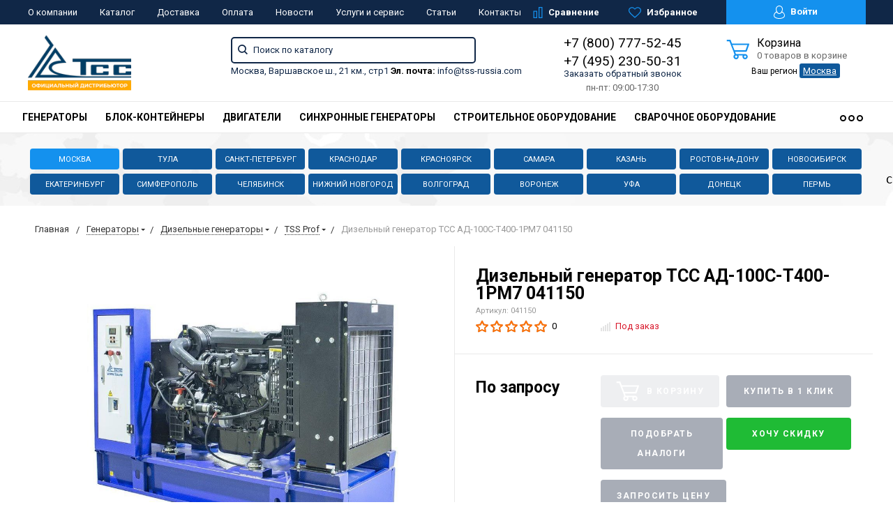

--- FILE ---
content_type: text/html; charset=UTF-8
request_url: https://www.tss-russia.com/product/dizelnyy-generator-tss-ad-100s-t400-1rm7/
body_size: 55060
content:
<!DOCTYPE html>
<html lang="ru">
<head><link rel="canonical" href="https://www.tss-russia.com/product/dizelnyy-generator-tss-ad-100s-t400-1rm7/" />
	<meta name="yandex-verification" content="36abd21558cb86b6" />
    <meta name="viewport" content="width=device-width, initial-scale=1.0" />
		
                	    	                                                                            <meta http-equiv="Content-Type" content="text/html; charset=UTF-8" />
<meta name="keywords" content="дизельный генератор тсс ад-100с-т400-1рм7 041150 в Москве официальный сайт tss тсс россия купить цена" />
<meta name="description" content="Купить дизельный генератор тсс ад-100с-т400-1рм7 041150  вы можете в интернет-магазине ТSS Россия по низкой цене в Москве. В наличии на складе! Доставка по России! Сервисный центр, гарантия." />
<script data-skip-moving="true">(function(w, d, n) {var cl = "bx-core";var ht = d.documentElement;var htc = ht ? ht.className : undefined;if (htc === undefined || htc.indexOf(cl) !== -1){return;}var ua = n.userAgent;if (/(iPad;)|(iPhone;)/i.test(ua)){cl += " bx-ios";}else if (/Windows/i.test(ua)){cl += ' bx-win';}else if (/Macintosh/i.test(ua)){cl += " bx-mac";}else if (/Linux/i.test(ua) && !/Android/i.test(ua)){cl += " bx-linux";}else if (/Android/i.test(ua)){cl += " bx-android";}cl += (/(ipad|iphone|android|mobile|touch)/i.test(ua) ? " bx-touch" : " bx-no-touch");cl += w.devicePixelRatio && w.devicePixelRatio >= 2? " bx-retina": " bx-no-retina";if (/AppleWebKit/.test(ua)){cl += " bx-chrome";}else if (/Opera/.test(ua)){cl += " bx-opera";}else if (/Firefox/.test(ua)){cl += " bx-firefox";}ht.className = htc ? htc + " " + cl : cl;})(window, document, navigator);</script>


<link href="https://fonts.googleapis.com/css?family=Roboto:400,400italic,700,700italic,900,900italic&subset=cyrillic-ext,cyrillic,latin" rel="stylesheet"/>
<link href="/bitrix/js/ui/design-tokens/dist/ui.design-tokens.min.css?175511682723463" rel="stylesheet"/>
<link href="/bitrix/js/ui/fonts/opensans/ui.font.opensans.min.css?17551168362320" rel="stylesheet"/>
<link href="/bitrix/js/main/popup/dist/main.popup.bundle.min.css?175511682428056" rel="stylesheet"/>
<link href="/bitrix/css/arturgolubev.cookiealert/style.min.css?17569840434696" rel="stylesheet"/>
<link href="/bitrix/cache/css/ts/tss/page_09262ff78e2b5234b782fedc5508c2d1/page_09262ff78e2b5234b782fedc5508c2d1_v1.css?17693010521173" rel="stylesheet"/>
<link href="/bitrix/panel/main/popup.min.css?175511685820774" rel="stylesheet"/>
<link href="/bitrix/cache/css/ts/tss/default_0510d907cb5b77812500c930b13340e6/default_0510d907cb5b77812500c930b13340e6_v1.css?17693010524047" rel="stylesheet"/>
<link href="/bitrix/cache/css/ts/tss/template_c3fc95a5a851954e47a6416a0634f891/template_c3fc95a5a851954e47a6416a0634f891_v1.css?1769301052274991" rel="stylesheet" data-template-style="true"/>




<script type="extension/settings" data-extension="currency.currency-core">{"region":"ru"}</script>



            
            <!-- Yandex.Metrika counter -->
            
            <!-- /Yandex.Metrika counter -->
                    
        
    <title>Дизельный генератор ТСС АД-100С-Т400-1РМ7 041150 купить недорого в компании ТСС Россия в Москве и еще 18 регионах</title>
    <!--favicon begin-->
<link rel="apple-touch-icon" sizes="180x180" href="/apple-touch-icon.png">
<link rel="icon" type="image/png" sizes="32x32" href="/favicon-32x32.png">
<link rel="icon" type="image/png" sizes="16x16" href="/favicon-16x16.png">
<link rel="manifest" href="/site.webmanifest">
<link rel="mask-icon" href="/safari-pinned-tab.svg" color="#393839">
<meta name="msapplication-TileColor" content="#da532c">
<meta name="theme-color" content="#ffffff">
<!--favicon end-->    <meta property="og:title" content="Дизельный генератор ТСС АД-100С-Т400-1РМ7 041150 купить недорого в компании ТСС Россия в Москве и еще 18 регионах"/>
    <meta property="og:description" content="Купить дизельный генератор тсс ад-100с-т400-1рм7 041150  вы можете в интернет-магазине ТSS Россия по низкой цене в Москве. В наличии на складе! Доставка по России! Сервисный центр, гарантия.">    <meta property="og:type" content="website"/>
    <meta property="og:url" content="http://www.tss-russia.com:443/product/dizelnyy-generator-tss-ad-100s-t400-1rm7/" />
    <meta property="og:image" content="http://www.tss-russia.com:443/upload/resize_cache/iblock/a45/968_503_1/qx352041cjtu4hvmi68esxelq7t2rpzk_preview.jpg">    <meta property="og:image:width" width="968">    <meta property="og:image:height" content="504">    	
	</head>
<body>
        <div style="height: 0; width: 0; position: absolute; visibility: hidden">
        <!-- inject:svg -->
    <svg xmlns="http://www.w3.org/2000/svg"><symbol id="svg-icon-cart" viewBox="0 0 30 26"><path d="M24.3 24c.8 0 1.5-.7 1.5-1.5s-.7-1.5-1.5-1.5c-.5 0-1.5.5-1.5 1.5 0 .6.6 1.5 1.5 1.5m-11.9 0c.8 0 1.5-.7 1.5-1.5 0-.2 0-.4-.1-.6-.3-.5-.7-.9-1.5-.9-.5 0-.8.3-.8.3-.4.3-.6.7-.6 1.2 0 .8.7 1.5 1.5 1.5m12.4-10L27 8l.4-1c.1-.1-.1.1 0 0h-20l2.8 7H24.4m-.1 12c-1.9 0-3.5-1.6-3.5-3.5 0-.5.1-1 .3-1.5h-5.6c.2.5.3 1 .3 1.5 0 1.9-1.6 3.5-3.5 3.5s-3.5-1.6-3.5-3.5c0-1.2.6-2.2 1.4-2.8L8.9 16v-.1L3.4 2H0V0h4.9l1.9 5h21.9c1.5 0 1.3.6.4 3.2-.2.4.2-.4 0 0L26.7 15c-.4 1-.9 1-.9 1H11l1.1 3H24.3c1.9 0 3.5 1.6 3.5 3.5-.1 1.9-1.6 3.5-3.5 3.5z"/></symbol><symbol id="svg-icon-colorpicker" viewBox="0 0 38 38"><path d="M19.55 15.987L22 18.438l-5.865 5.871-3.268 1.686-.867-.866 1.685-3.272zm4.614.072l1.361-1.359a1.591 1.591 0 0 0-2.255-2.246l-1.361 1.356-.564-.562a.8.8 0 0 0-1.129 1.123l3.384 3.374a.8.8 0 0 0 1.127 0 .793.793 0 0 0 0-1.124z" fill-rule="evenodd"/></symbol><symbol id="svg-icon-compare-hover" viewBox="0 0 13 15"><path d="M7 15V0h6v15H7zm4-13H9v11h2V2zM0 6h6v9H0V6zm2 7h2V8H2v5z"/></symbol><symbol id="svg-icon-compare" viewBox="0 0 21 26"><path d="M19 24V2h-5v22h5M7 24V11H2v13h5m14 2h-9V0h9v26zM9 26H0V9h9v17z"/></symbol><symbol id="svg-icon-cross" viewBox="0 0 11 11"><g fill="none" fill-rule="evenodd" stroke-linecap="square"><path d="M10.002 10.015L.985.985M.986 10.014L10.013.987"/></g></symbol><symbol id="svg-icon-delivery" viewBox="0 0 27 24"><path class="st0" d="M25 24H2c-1.1 0-2-.9-2-2V2C0 .9.9 0 2 0h23c1.1 0 2 .9 2 2v20c0 1.1-.9 2-2 2zM18 2H9v6h9V2zm7 0h-5v8H7V2H2v20h23V2z"/></symbol><symbol id="svg-icon-doc" viewBox="0 0 32 39"><path d="M21.62 0H0v39h32V10.41L21.62 0zM22 3l7 7h-7V3zM2 37V2h18v10h10v25H2z"/></symbol><symbol id="svg-icon-history" viewBox="0 0 26 28"><path class="st0" d="M24 28H2c-1.1 0-2-.9-2-2V2C0 .9.9 0 2 0h22c1.1 0 2 .9 2 2v24c0 1.1-.9 2-2 2zm0-26H2v24h22V2zm-5 7H7V7h12v2zm0 6H7v-2h12v2zm0 6H7v-2h12v2z"/></symbol><symbol id="svg-icon-liked-hover" viewBox="0 0 18 16"><path d="M17.4 6.7C16.2 9.5 9 15.9 9 16c0-.1-7.2-6.5-8.4-9.3C0 5.5 0 4.2.4 3.1.9 2 1.8 1 3 .5 4.1 0 5.3-.1 6.3.2c1.1.3 2 1.2 2.7 2.1.7-1 1.6-1.8 2.7-2.1 1.1-.3 2.2-.2 3.3.3 1.2.5 2.1 1.5 2.6 2.6.4 1.1.4 2.4-.2 3.6zm-1.7-2.4c-.4-.8-.9-1.8-1.9-2.2-.8-.4-1.6 0-2.8.9-1.1.8-2 1.7-2 1.7s-1.1-1-2-1.9c-.8-.8-1.9-1-2.7-.5-1 .4-1.7 1.1-2 2-.2.4-.4.8 0 1.8 1 2 6.7 6.8 6.7 6.9 0-.1 5.8-4.9 6.7-6.9.2-.7.4-1.2 0-1.8z"/></symbol><symbol id="svg-icon-liked" viewBox="0 0 30 26"><path d="M29.2 11.4C27.2 16 15 25.8 15 26c-.1-.2-12.3-10-14.3-14.6-.9-2.2-.9-4.9-.1-6.8.7-1.9 2.2-2.8 4.3-3.8 1.8-.9 3.8-1 5.6-.4 1.8.5 3.4 1.8 4.5 3.4C16.1 2.1 17.7.9 19.5.4c1.8-.5 3.8-.4 5.6.4 2.1 1 3.6 2.1 4.3 4 .8 1.8.8 4.4-.2 6.6zM25 3c-2.4-1.8-6-1.5-10 3-4.2-4.5-7.1-4.6-10-3-1.1.5-3 2.3-3 4 0 2.1.2 2.8 1 4 3.4 5.4 11.9 11.8 12 12 .1-.2 9.2-7 12-12 .8-1.4 1-2.2 1-4 0-1.4-1.3-2.8-3-4z"/></symbol><symbol id="svg-icon-load-more" viewBox="0 0 41 41"><path d="M40.243 25.6a.779.779 0 0 0-.164-.444.777.777 0 0 0-.11-.114.941.941 0 0 0-.893-.183l-.028.01a.77.77 0 0 0-.272.173l-8.11 4.614a.873.873 0 0 0 1.077 1.375l5.792-2.784a18.679 18.679 0 0 1-35.069-2.8.869.869 0 0 0-1.682.453 20.41 20.41 0 0 0 38.038 3.676l.436 5.3a.872.872 0 0 0 1.742-.15zm-.03-10.486a20.411 20.411 0 0 0-38.037-3.678L1.74 6.142A.872.872 0 0 0 0 6.285l.752 9.122a.777.777 0 0 0 .166.452.823.823 0 0 0 .115.119.867.867 0 0 0 .778.209.9.9 0 0 0 .11-.027l.032-.012a.764.764 0 0 0 .268-.169l8.112-4.616A.873.873 0 0 0 9.26 9.988l-5.792 2.785a18.679 18.679 0 0 1 35.07 2.8.869.869 0 0 0 1.676-.461z"/></symbol><symbol id="svg-icon-m-toggle" viewBox="0 0 23 19"><path fill-rule="evenodd" d="M0 19v-3h23v3H0zM0 8h23v3H0V8zm0-8h23v3H0V0z"/></symbol><symbol id="svg-icon-menu-more" viewBox="0 0 33 9"><path fill-rule="evenodd" d="M28.5 9A4.5 4.5 0 0 1 24 4.5C24 2.02 26.02 0 28.5 0a4.5 4.5 0 0 1 0 9zm0-7a2.5 2.5 0 0 0 0 5 2.5 2.5 0 0 0 0-5zm-12 7A4.5 4.5 0 0 1 12 4.5C12 2.02 14.02 0 16.5 0a4.5 4.5 0 0 1 0 9zm0-7a2.5 2.5 0 0 0 0 5 2.5 2.5 0 0 0 0-5zm-12 7A4.5 4.5 0 0 1 0 4.5C0 2.02 2.02 0 4.5 0a4.5 4.5 0 0 1 0 9zm0-7a2.5 2.5 0 0 0 0 5 2.5 2.5 0 0 0 0-5z"/></symbol><symbol id="svg-icon-metro" viewBox="0 0 16 11"><path d="M8 11l2.6-4.411 1.079 2.987h-.871v1.315H16V9.577h-.991L11.279 0 8 5.9 4.721 0 .991 9.577H0v1.315h5.192V9.577h-.871L5.4 6.589z"/></symbol><symbol id="svg-icon-phone" viewBox="0 0 21 32"><path class="st0" d="M18 32H3c-1.7 0-3-1.3-3-3V3c0-1.7 1.3-3 3-3h15c1.7 0 3 1.3 3 3v26c0 1.7-1.3 3-3 3zm1-29c0-.6-.4-1-1-1H3c-.6 0-1 .4-1 1v26c0 .6.4 1 1 1h15c.6 0 1-.4 1-1V3zM7 5h7v2H7V5zm3.5 19c.8 0 1.5.7 1.5 1.5s-.7 1.5-1.5 1.5S9 26.3 9 25.5s.7-1.5 1.5-1.5z"/></symbol><symbol id="svg-icon-placemark" viewBox="0 0 40 47"><circle cx="20" cy="20" r="9" fill="#fff"/><path d="M32.011 7.974A16.989 16.989 0 0 0 7.972 31.986L19.992 44l12.02-12.01a16.956 16.956 0 0 0-.001-24.016zM26 25.983a8.487 8.487 0 1 1 2.491-6 8.479 8.479 0 0 1-2.491 6z" fill-rule="evenodd"/></symbol><symbol id="svg-icon-plus-delivery" viewBox="60 -30 132 71"><path class="icon-secondary" d="M185-.5l1.5-1.5 3.5 3.5-1.5 1.5L185-.5zm7 18.9c0 6-2.4 11.7-6.7 16S175.1 41 169 41c-6.1 0-11.9-2.4-16.3-6.6-4.3-4.3-6.7-9.9-6.7-16 0-6 2.4-11.7 6.7-16 3.9-3.8 7.9-6 13.3-6.4v-4h6v4c5.4.5 9.4 2.7 13.3 6.4 4.3 4.3 6.7 10 6.7 16zM170-6h-2v2h2v-2zm-1 3.8c-11.6 0-21 9.3-21 20.7s9.4 20.7 21 20.7 21-9.3 21-20.7-9.4-20.7-21-20.7zm1 23.2v2c0 .6-.4 1-1 1s-1-.4-1-1v-2c-1.1-.4-2-1.7-2-3s.9-2.6 2-3V3c0-.6.4-1 1-1s1 .4 1 1v12c1.1.4 2 1.7 2 3 0 1.2-.9 2.6-2 3zm-1-4c-.6 0-1 .4-1 1s.4 1 1 1 1-.4 1-1-.4-1-1-1z"/><path class="icon-primary" d="M106 24c0-2.2 1.8-4 4-4s4 1.8 4 4-1.8 4-4 4-4-1.8-4-4zm6 0c0-1.1-.9-2-2-2s-2 .9-2 2 .9 2 2 2 2-.9 2-2zm4 0c0-2.2 1.8-4 4-4s4 1.8 4 4-1.8 4-4 4-4-1.8-4-4zm6 0c0-1.1-.9-2-2-2s-2 .9-2 2 .9 2 2 2 2-.9 2-2zm57-28v-24h-26v17c0 1-1 2-2 2h-24c-1 0-2-1-2-2v-17H99v63h52l2 2H99c-1 0-2-1-2-2v-63c0-.9 1.1-2 2-2h80c1 0 2 1.1 2 2v25l-2-1zm-28-24h-24v17h24v-17zM89.5 25h-20c-.3 0-.5-.2-.5-.5v-1c0-.3.2-.5.5-.5h20c.3 0 .5.2.5.5v1c0 .3-.2.5-.5.5zm0-10h-25c-.3 0-.5-.2-.5-.5v-1c0-.3.2-.5.5-.5h25c.3 0 .5.2.5.5v1c0 .3-.2.5-.5.5zm0-10h-29c-.3 0-.5-.2-.5-.5v-1c0-.3.2-.5.5-.5h29c.3 0 .5.2.5.5v1c0 .3-.2.5-.5.5zm0-10h-25c-.3 0-.5-.2-.5-.5v-1c0-.3.2-.5.5-.5h25c.3 0 .5.2.5.5v1c0 .3-.2.5-.5.5zm0-10h-20c-.3 0-.5-.2-.5-.5v-1c0-.3.2-.5.5-.5h20c.3 0 .5.2.5.5v1c0 .3-.2.5-.5.5z"/></symbol><symbol id="svg-icon-plus-discount" viewBox="48 -40 108 90"><path class="icon-primary" d="M113.5 45c-6.5 0-12.7-1.5-18.2-4.1l1.1-1.7c5.2 2.4 11 3.8 17.2 3.8C135.9 43 154 24.9 154 2.5S135.9-38 113.5-38c-20.8 0-38 15.8-40.2 36h-2c2.2-21.4 20.3-38 42.3-38C137-40 156-21 156 2.5S137 45 113.5 45zM94-9.5c0-4.1 3.4-7.5 7.5-7.5s7.5 3.4 7.5 7.5-3.4 7.5-7.5 7.5S94-5.4 94-9.5zm7.5 5.5c3 0 5.5-2.5 5.5-5.5s-2.5-5.5-5.5-5.5S96-12.5 96-9.5 98.5-4 101.5-4zM132 13.5c0 4.1-3.4 7.5-7.5 7.5s-7.5-3.4-7.5-7.5 3.4-7.5 7.5-7.5 7.5 3.4 7.5 7.5zm-13 0c0 3 2.5 5.5 5.5 5.5s5.5-2.5 5.5-5.5-2.5-5.5-5.5-5.5-5.5 2.5-5.5 5.5zm-19.7.8l31-31 1.4 1.4-31 31-1.4-1.4z"/><path class="icon-secondary" d="M73 49.9c-13.8 0-24.9-11.2-24.9-24.9C48.1 11.2 59.2.1 73 .1 86.8.1 97.9 11.3 97.9 25c0 13.8-11.1 24.9-24.9 24.9zM73 2C60.3 2 50 12.3 50 25s10.3 23 23 23 23-10.3 23-23S85.7 2 73 2zm7.3 30.4c-2.5 0-4.1-.9-5.2-2.4l1.1-1.2c1 1.2 2.2 1.9 4 1.9 2 0 3.6-1.4 3.8-3.2.1-2-1.7-3.1-3.7-3.1-1.3 0-2.4.4-3.4 1.4L76 25v-8h9v2h-7v5c.7-.7 1.4-1.1 2.8-1.1 2.5 0 5.3 1.7 5.1 4.7-.1 2.9-2.7 4.8-5.6 4.8zM70 20l-2.2 2.4L66 21l4-4h2v15h-2V20zm-4 8h-6v-2h6v2z"/></symbol><symbol id="svg-icon-plus-payment" viewBox="52 -35 116 81"><path class="icon-secondary" d="M163-1h-1v11c0 3.2-1.8 5-5 5h-19v-2h19c2 0 3-1 3-3V-1h-12c-3.2 0-5-1.8-5-5v-7c0-3.2 1.8-5 5-5h12v-12c0-2-1-3-3-3h-50c-2 0-3 1-3 3v17h-2v-17c0-3.2 1.8-5 5-5h50c3.2 0 5 1.8 5 5v12h1c3.2 0 5 1.8 5 5v7c0 3.2-1.8 5-5 5zm3-12c0-2-1-3-3-3h-15c-2 0-3 1-3 3v7c0 2 1 3 3 3h15c2 0 3-1 3-3v-7zm-15.5 5c-.8 0-1.5-.7-1.5-1.5s.7-1.5 1.5-1.5 1.5.7 1.5 1.5-.7 1.5-1.5 1.5z"/><path class="icon-primary" d="M132 46H56c-2.2 0-4-1.8-4-4V-7c0-2.2 1.8-4 4-4h76c2.2 0 4 1.8 4 4v49c0 2.2-1.8 4-4 4zm2-53c0-1.1-.9-2-2-2H56c-1.1 0-2 .9-2 2v8h80v-8zm0 10H54v7h80V3zm0 9H54v30c0 1.1.9 2 2 2h76c1.1 0 2-.9 2-2V12zm-18 12h11v11h-11V24zm2 9h7v-7h-7v7zm-58-8h38v2H60v-2zm22 9H60v-2h22v2z"/></symbol><symbol id="svg-icon-plus-return" viewBox="35 -41 82 92"><path class="icon-primary" d="M115 39H89v-2h26v-57H61V3h-2v-23c0-1.1.9-2 2-2h11v-3.5C72-34.1 78.9-41 87.5-41h1c8.6 0 15.5 6.9 15.5 15.5v3.5h11c1.1 0 2 .9 2 2v57c0 1.1-.9 2-2 2zm-13-64.7C102-33 95.9-39 88.4-39h-.9C80.1-39 74-33.1 74-25.7v3.7h28v-3.7z"/><path class="icon-secondary" d="M86 51H36.8c-.5 0-.9-.2-1.3-.5-.3-.3-.5-.8-.5-1.3V6s0-1 1-1h6c1 0 1 0 1 1s0 1-1 1h-5v9h48V7h-4c-1 0-1 0-1-1s0-1 1-1h5c-.1 0 1-.1 1 1v44c0 .5-.5 1-1 1zm-1-33H37v31h48V18zM66 7h-9c-1 0-1 0-1-1s0-1 1-1h9c1 0 1 0 1 1s0 1-1 1zm-17 4c-1 0-1 0-1-1V1c0-1 0-1 1-1s1 0 1 1v9c0 1 0 1-1 1zm24 0c-1 0-1 0-1-1V0c0-1 0-1 1-1s1 0 1 1v10c0 1 0 1-1 1zM53 42V27l-2.6 3.1-1.3-1.3L53 24h2v18h-2zm17-5v5h-2v-5h-9v-2l8-11h3v11h2v2h-2zm-2-11l-7 9h7v-9z"/></symbol><symbol id="svg-icon-profile" viewBox="0 0 16 19"><path class="st0" d="M16 14.3c0 2.6-3 4.7-8 4.7s-8-2.1-8-4.7c0-1.8 1-4.3 3.7-5.7C3.2 7.5 3 6.1 3 5c0-2.8 2.3-5 5-5s5 2.2 5 5c0 1.1-.2 2.4-.8 3.6 2.7 1.4 3.8 4 3.8 5.7zM8 1C5.9 1 4 2.8 4 5.2 4 7.5 5.9 11 8 11s4-3.5 4-5.8C12 2.8 10.1 1 8 1zm3.5 9c-.8 1.2-2 2-3.5 2-1.7 0-2.8-.8-3.6-2-2.5.3-3.4 3.2-3.4 4.5C1 16 3.7 18 8 18s7-1.9 7-3.5c0-1.4-.8-4.3-3.5-4.5z"/></symbol><symbol id="svg-icon-question" viewBox="0 0 29 56"><path d="M2 7c3.28-4 6.68-5 11-5a13.737 13.737 0 0 1 14 14c.16 9.2-7.6 14.2-16 15v16h2c.08-4-.08-10 0-14 9.84-1.44 15.92-8.2 16-17 .08-9.52-8-16-16-16A16.065 16.065 0 0 0 0 6zm11 49v-2h-2v2h2z"/></symbol><symbol id="svg-icon-ruble" viewBox="0 0 12 17"><path class="st0" d="M11.5 2.6c-.3-.7-.7-1.1-1.1-1.5C10 .7 9.2.3 8.6.2 8.2 0 7.5 0 6.7 0H1v8H0v2h1v2H0v2h1v3h2v-3h6v-2H3v-2h4c1.8 0 2.9-.9 3.7-1.9.8-.9 1.3-1.7 1.3-3.2 0-1.2-.2-1.7-.5-2.3zM9 7.1c-.4.5-.9.9-2 .9H3V2h4c.8 0 1.1 0 1.4.1.6.2.8.5 1.1.9.3.5.5 1 .5 2s-.5 1.5-1 2.1z"/></symbol><symbol id="svg-icon-search" viewBox="0 0 14 14"><path class="st0" d="M14 12.8l-3.4-3.4c.8-1 1.3-2.3 1.3-3.6 0-3.2-2.7-5.8-6-5.8C2.7 0 0 2.6 0 5.9c0 3.2 2.7 5.9 5.9 5.9 1.3 0 2.5-.4 3.5-1.1l3.4 3.4 1.2-1.3zm-8.1-2.7c-2.4 0-4.3-1.9-4.3-4.2 0-2.3 1.9-4.2 4.3-4.2s4.3 1.9 4.3 4.2c0 1.3-.6 2.4-1.5 3.2-.8.7-1.8 1-2.8 1z"/></symbol><symbol id="svg-icon-social-facebook" viewBox="0 0 8 15"><path class="st0" d="M8 5H5V3c0-.6.7-1 1-1h2V0H5.3C2.4 0 2 1.8 2 3v2H0v2h2v8h3V7h3V5z"/></symbol><symbol id="svg-icon-social-google" viewBox="0 0 15 15"><path class="st0" d="M7.5.7c.1.1.2.2.4.3.2.2.3.3.5.6.1.2.3.5.4.7.1.3.1.6.1 1 0 .7-.2 1.3-.5 1.7-.2.3-.3.5-.5.6l-.6.6-.4.4c-.1.1-.1.3-.1.5s.1.4.2.5c.1.2.2.3.3.4l.7.5c.4.3.8.7 1.1 1.1.3.4.5 1 .5 1.6 0 1-.4 1.8-1.3 2.5-.9.9-2.3 1.3-4 1.3-1.4 0-2.5-.3-3.2-.9-.7-.5-1.1-1.2-1.1-1.9 0-.4.1-.8.4-1.2.2-.4.6-.8 1.2-1.2.7-.4 1.4-.6 2.1-.7.7-.1 1.3-.2 1.8-.2-.2-.2-.3-.4-.4-.6-.1-.2-.2-.5-.2-.8 0-.2 0-.3.1-.4 0-.1.1-.2.1-.3h-.7c-1.1 0-1.9-.3-2.5-1-.6-.6-.9-1.3-.9-2.1 0-1 .4-1.8 1.3-2.6C2.9.6 3.5.3 4.1.2 4.8.1 5.3 0 5.9 0H10L8.7.7H7.5zm.8 11.4c0-.5-.2-.9-.5-1.3-.4-.4-1-.8-1.7-1.4H4.8c-.4.1-.9.2-1.3.3-.1.1-.3.1-.5.2s-.4.2-.6.4c-.2.2-.4.4-.5.6-.2.3-.2.6-.2.9 0 .7.3 1.3 1 1.7.6.4 1.5.7 2.6.7 1 0 1.7-.2 2.2-.6.5-.4.8-.9.8-1.5zM5.4 6.3c.5 0 1-.2 1.4-.6.1-.2.2-.5.3-.8v-.7c0-.8-.2-1.6-.6-2.3-.2-.3-.4-.7-.8-.9C5.4.8 5 .7 4.6.7c-.6 0-1 .2-1.4.6-.3.4-.4.9-.4 1.5 0 .7.2 1.4.6 2.2.2.4.5.7.8.9.4.3.8.4 1.2.4z"/><path class="st1" d="M12 5h1v5h-1V5z"/><path class="st1" d="M15 7v1h-5V7h5z"/></symbol><symbol id="svg-icon-social-instagram" viewBox="0 0 16 16"><path class="st0" d="M2.1 0H14c1.1 0 2 .9 2 2.1V14c0 1.1-.9 2.1-2.1 2.1H2.1C.9 16 0 15.1 0 13.9V2.1C0 .9.9 0 2.1 0zm10.4 2c-.2 0-.5.3-.5.5v1c0 .2.3.5.5.5h1c.2 0 .5-.3.5-.5v-1c0-.2-.3-.5-.5-.5h-1zM14 6l-1.2.4c.1.4.2 1.3.2 1.7 0 2.7-2.2 4.8-5 4.8-2.7 0-5-2.2-5-4.8 0-.5 0-1.3.2-1.7L2 6v7c0 .4.7 1 1 1h10c.4 0 1-.7 1-1V6zM8 5C6.3 5 5 6.3 5 8s1.3 3 3 3 3-1.3 3-3-1.4-3-3-3z"/></symbol><symbol id="svg-icon-social-ok" viewBox="0 0 8 14"><path class="st0" d="M4 7.2C2 7.2.4 5.6.4 3.6S2 0 4 0s3.6 1.6 3.6 3.6S6 7.2 4 7.2zm0-5.1c-.8 0-1.5.7-1.5 1.5S3.2 5.1 4 5.1s1.5-.7 1.5-1.5S4.8 2.1 4 2.1zm3.5 7.2c-.6.4-1.3.7-2.1.9l2 2c.4.4.4 1.1 0 1.5-.4.4-1.1.4-1.5 0l-2-2-2 2c-.1.2-.3.3-.6.3s-.5-.1-.7-.3c-.4-.4-.4-1.1 0-1.5l2-2c-.8-.2-1.5-.5-2.1-.9C0 9-.2 8.3.2 7.8c.3-.5 1-.6 1.4-.3 1.5.9 3.3.9 4.8 0 .5-.3 1.1-.2 1.4.3.4.5.2 1.2-.3 1.5z"/></symbol><symbol id="svg-icon-social-twitter" viewBox="0 0 14 12"><path class="st0" d="M14 1.4c-.5.2-1.1.4-1.7.5.6-.4 1.1-1 1.3-1.7-.6.3-1.2.6-1.8.7-.5-.6-1.3-1-2.1-1C8.1 0 6.8 1.4 6.8 3c0 .2 0 .5.1.7C4.5 3.6 2.4 2.4 1 .6c-.3.4-.4.9-.4 1.5 0 1 .5 2 1.3 2.5-.5 0-.9-.1-1.3-.4 0 1.5 1 2.7 2.3 3-.3.1-.5.1-.8.1-.2 0-.4 0-.5-.1.3 1.3 1.4 2.2 2.7 2.2-1 .8-2.2 1.3-3.6 1.3H0c1.3.8 2.8 1.3 4.4 1.3 5.3 0 8.2-4.6 8.2-8.6V3c.5-.4 1-1 1.4-1.6z"/></symbol><symbol id="svg-icon-social-vk" viewBox="0 0 9 13"><path class="st0" d="M8.4 6.9c-.4-.5-1-.9-1.7-1v-.1c.5-.2.9-.6 1.1-1.1.3-.5.5-1 .5-1.7 0-.5-.1-1-.3-1.5-.2-.4-.5-.8-.9-1C6.7.3 6.3.2 5.9.1 5.4 0 4.8 0 4 0H0v13h4.5c.8 0 1.4-.1 1.9-.2.5-.2 1-.4 1.4-.8.4-.3.6-.7.9-1.2.2-.6.3-1.1.3-1.8 0-.9-.2-1.6-.6-2.1zM5.3 4.4c-.1.2-.3.4-.5.5-.2.1-.4.2-.6.2H2.8V2.4h1.3c.3 0 .5.1.7.2.2 0 .3.2.4.4.1.2.1.4.1.6.1.4 0 .6 0 .8zm.6 5.4c-.1.2-.3.4-.6.6-.3.1-.6.2-.9.2H2.8V7.4h1.7c.3 0 .5.1.7.1.3.1.5.3.7.5.1.2.2.6.2 1 0 .3-.1.6-.2.8z"/></symbol><symbol id="svg-icon-subscribe" viewBox="0 0 26 19"><path class="st0" d="M26 9.3s0-.1 0 0c0-.1 0-.1 0 0v-.1s0-.1-.1-.1L20 1c-.1-.2-1.6-1-3-1H9C7.5 0 6.1.8 6 1L.1 9s0 .1-.1.1V18.3c0 .4.3.7.8.7h24.5c.4 0 .8-.3.8-.8L26 9.3zM8 2h10l6 7h-8c-.4 0 0 .6 0 1 0 1.8-1.1 3-3 3s-3-1.2-3-3c0-.4-.6-1-1-1H2l6-7zm16 15H2v-6h6c.4 2.3 2.5 4 5 4s4.6-1.7 5-4h6v6z"/></symbol><symbol id="svg-icon-timer" viewBox="0 0 20 22"><path class="st0" d="M20 12c0 5.5-4.5 10-10 10S0 17.5 0 12c0-5.2 3.9-9.4 9-9.9V0h2v2.1c1.8.2 3.5.9 4.9 1.9L17 2l1.8 1.1-1.3 2.3C19 7.1 20 9.4 20 12zM10 4c-4.4 0-8 3.6-8 8s3.6 8 8 8 8-3.6 8-8-3.6-8-8-8zM9 8h2v5H9V8z"/></symbol><symbol id="svg-icon-up-down" viewBox="-1 -2 12 21"><path class="st0" d="M4 19V-2h2v21H4zM9.6 5L6 1v-3l5 5.6L9.6 5zM.4 5L-1 3.6 4-2v3L.4 5z"/></symbol><symbol id="svg-icon-view-list" viewBox="0 0 15 15"><path d="M0 3V0h3v3H0zm5 0V0h10v3H5zM0 9V6h3v3H0zm5 0V6h10v3H5zm-5 6v-3h3v3H0zm5 0v-3h10v3H5z"/></symbol><symbol id="svg-icon-view-mini" viewBox="0 0 15 14"><path d="M0 2V0h15v2H0zm0 4V4h15v2H0zm0 4V8h15v2H0zm0 4v-2h15v2H0z"/></symbol><symbol id="svg-icon-view-tile" viewBox="0 0 15 15"><path d="M0 3V0h3v3H0zm6 0V0h3v3H6zM0 9V6h3v3H0zm6 0V6h3v3H6zm-6 6v-3h3v3H0zm6 0v-3h3v3H6zm6-12V0h3v3h-3zm0 6V6h3v3h-3zm0 6v-3h3v3h-3z"/></symbol></svg>
    <!-- endinject -->    </div>
    
    <nav id="mobile-menu" class="mobile-menu hide-for-xlarge">
        <div class="mobile-menu-wrapper">
            <a href="/personal/" class="button mobile-menu-profile relative">
                <svg class="icon">
                    <use xlink:href="#svg-icon-profile"></use>
                </svg>
                Личный кабинет            </a>
            <div class="is-drilldown">
                <!--noindex-->
                    <ul class="vertical menu mobile-menu-main" data-drilldown data-wrapper="" data-back-button="<li class='js-drilldown-back'><a href='javascript:;'>Вернуться назад</a></li>">
                                                <li><a href="/catalog/elektrostantsii/" rel="nofollow">Генераторы</a>
                    <ul class="menu vertical">
                                                                                            <li>
                                                    <a href="/catalog/dizelnye-elektrostantsii/" rel="nofollow">Дизельные генераторы</a>
                                            </li>
                                                                                                            <li>
                                                    <a href="/catalog/benzinovye-elektrostantsii/" rel="nofollow">Бензиновые генераторы</a>
                                            </li>
                                                                                                            <li>
                                                    <a href="/catalog/svarochnye-elektrostantsii/" rel="nofollow">Сварочные генераторы</a>
                                            </li>
                                                                                                            <li>
                                                    <a href="/catalog/gazoporshnevye-elektrostantsii/" rel="nofollow">Газовые генераторы</a>
                                            </li>
                                                                            </ul></li>                                        <li><a href="/catalog/blok-konteynery/" rel="nofollow">Блок-контейнеры</a>
                    <ul class="menu vertical">
                                                                                            <li>
                                                    <a href="/catalog/arkticheskoe-ispolnenie-blok-konteynerov/" rel="nofollow">Арктическое исполнение блок-контейнеров</a>
                                            </li>
                                                                                                            <li>
                                                    <a href="/catalog/dopolnitelnoe-oborudovanie-dlya-blok-konteynerov/" rel="nofollow">Дополнительное оборудование для блок-контейнеров</a>
                                            </li>
                                                                                                            <li>
                                                    <a href="/catalog/mini-blok-konteynery-serii-bk/" rel="nofollow">Мини блок-контейнеры серии БК</a>
                                            </li>
                                                                                                            <li>
                                                    <a href="/catalog/panelnye-blok-konteynery/" rel="nofollow">Панельные блок-контейнеры</a>
                                            </li>
                                                                                                            <li>
                                                    <a href="/catalog/panelnye-blok-konteynery-pbk/" rel="nofollow">Панельные блок-контейнеры ПБК</a>
                                            </li>
                                                                                                            <li>
                                                    <a href="/catalog/universalnye-blok-konteynery-serii-ubk/" rel="nofollow">Универсальные блок-контейнеры серии УБК</a>
                                            </li>
                                                                            </ul></li>                                        <li><a href="/catalog/dvigateli/" rel="nofollow">Двигатели</a>
                    <ul class="menu vertical">
                                                                                            <li>
                                                    <a href="/catalog/baudouin/" rel="nofollow">Baudouin</a>
                                            </li>
                                                                                                            <li>
                                                    <a href="/catalog/cummins/" rel="nofollow">Cummins</a>
                                            </li>
                                                                                                            <li>
                                                    <a href="/catalog/deutz/" rel="nofollow">Deutz</a>
                                            </li>
                                                                                                            <li>
                                                    <a href="/catalog/doosan/" rel="nofollow">Doosan</a>
                                            </li>
                                                                                                            <li>
                                                    <a href="/catalog/excalibur/" rel="nofollow">Excalibur</a>
                                            </li>
                                                                                                            <li>
                                                    <a href="/catalog/fpt-iveco/" rel="nofollow">FPT (Iveco)</a>
                                            </li>
                                                                                                            <li>
                                                    <a href="/catalog/lifan/" rel="nofollow">Lifan</a>
                                            </li>
                                                                                                            <li>
                                                    <a href="/catalog/mdiesel/" rel="nofollow">MDiesel</a>
                                            </li>
                                                                                                            <li>
                                                    <a href="/catalog/mitsubishi/" rel="nofollow">Mitsubishi</a>
                                            </li>
                                                                                                            <li>
                                                    <a href="/catalog/perkins/" rel="nofollow">Perkins</a>
                                            </li>
                                                                                                            <li>
                                                    <a href="/catalog/quanchai/" rel="nofollow">Quanchai</a>
                                            </li>
                                                                                                            <li>
                                                    <a href="/catalog/ricardo/" rel="nofollow">Ricardo</a>
                                            </li>
                                                                                                            <li>
                                                    <a href="/catalog/sdec/" rel="nofollow">SDEC</a>
                                            </li>
                                                                                                            <li>
                                                    <a href="/catalog/tss-diesel-prof/" rel="nofollow">TSS Diesel Prof</a>
                                            </li>
                                                                                                            <li>
                                                    <a href="/catalog/tss-diesel/" rel="nofollow">TSS-Diesel</a>
                                            </li>
                                                                                                            <li>
                                                    <a href="/catalog/weichai/" rel="nofollow">Weichai</a>
                                            </li>
                                                                                                            <li>
                                                    <a href="/catalog/yuchai/" rel="nofollow">Yuchai</a>
                                            </li>
                                                                                                            <li>
                                                    <a href="/catalog/mmz/" rel="nofollow">ММЗ</a>
                                            </li>
                                                                                                            <li>
                                                    <a href="/catalog/yamz/" rel="nofollow">ЯМЗ</a>
                                            </li>
                                                                                                            <li>
                                                    <a href="/catalog/rasprodazha-dizelnye-dvigateli/" rel="nofollow">Распродажа (дизельные двигатели)</a>
                                            </li>
                                                                                                            <li>
                                                    <a href="/catalog/dvigateli-dlya-portativnykh-elektrostantsiy/" rel="nofollow">Двигатели для портативных электростанций</a>
                                            </li>
                                                                                                            <li>
                                                    <a href="/catalog/dvigateli-dlya-stroitelnogo-oborudovaniya/" rel="nofollow">Двигатели для строительного оборудования</a>
                                            </li>
                                                                            </ul></li>                                        <li><a href="/catalog/sinkhronnye-generatory/" rel="nofollow">Синхронные генераторы</a>
                    <ul class="menu vertical">
                                                                                            <li>
                                                    <a href="/catalog/regulyatory-napryazheniya-dlya-sinkhronnykh-generatorov-avr2/" rel="nofollow">Регуляторы напряжения для синхронных генераторов (AVR)</a>
                                            </li>
                                                                                                            <li>
                                                    <a href="/catalog/tss-sa1/" rel="nofollow">TSS SA</a>
                                            </li>
                                                                                                            <li>
                                                    <a href="/catalog/mecc-alte/" rel="nofollow">Mecc Alte</a>
                                            </li>
                                                                                                            <li>
                                                    <a href="/catalog/engga/" rel="nofollow">Engga</a>
                                            </li>
                                                                                                            <li>
                                                    <a href="/catalog/evotec/" rel="nofollow">Evotec</a>
                                            </li>
                                                                                                            <li>
                                                    <a href="/catalog/linz/" rel="nofollow">Linz</a>
                                            </li>
                                                                                                            <li>
                                                    <a href="/catalog/marelli/" rel="nofollow">Marelli</a>
                                            </li>
                                                                                                            <li>
                                                    <a href="/catalog/sincro/" rel="nofollow">Sincro</a>
                                            </li>
                                                                                                            <li>
                                                    <a href="/catalog/stamford/" rel="nofollow">Stamford</a>
                                            </li>
                                                                                                            <li>
                                                    <a href="/catalog/gs-kursk/" rel="nofollow">ГС (Курск)</a>
                                            </li>
                                                                            </ul></li>                                        <li><a href="/catalog/stroitelnoe-oborudovanie/" rel="nofollow">Строительное оборудование</a>
                    <ul class="menu vertical">
                                                                                            <li>
                                                    <a href="/catalog/almaznye-diski/" rel="nofollow">Алмазные диски</a>
                                            </li>
                                                                                                            <li>
                                                    <a href="/catalog/vibroplity/" rel="nofollow">Виброплиты</a>
                                            </li>
                                                                                                            <li>
                                                    <a href="/catalog/vibroreyki/" rel="nofollow">Виброрейки</a>
                                            </li>
                                                                                                            <li>
                                                    <a href="/catalog/vibrotrambovki/" rel="nofollow">Вибротрамбовки</a>
                                            </li>
                                                                                                            <li>
                                                    <a href="/catalog/glubinnye-vibratory/" rel="nofollow">Глубинные вибраторы</a>
                                            </li>
                                                                                                            <li>
                                                    <a href="/catalog/zaglazhivayushchie-mashiny/" rel="nofollow">Затирочные машины</a>
                                            </li>
                                                                                                            <li>
                                                    <a href="/catalog/lopasti-i-diski-dlya-zaglazhivayushchikh-mashin/" rel="nofollow">Лопасти и диски для заглаживающих машин</a>
                                            </li>
                                                                                                            <li>
                                                    <a href="/catalog/motopompy/" rel="nofollow">Мотопомпы</a>
                                            </li>
                                                                                                            <li>
                                                    <a href="/catalog/nozhi-dlya-stankov-dlya-rezki-armatury/" rel="nofollow">Ножи для станков для резки арматуры</a>
                                            </li>
                                                                                                            <li>
                                                    <a href="/catalog/otboynye-molotki-i-kopery/" rel="nofollow">Отбойные молотки и коперы</a>
                                            </li>
                                                                                                            <li>
                                                    <a href="/catalog/portativnye-vibratory/" rel="nofollow">Портативные вибраторы</a>
                                            </li>
                                                                                                            <li>
                                                    <a href="/catalog/rezchiki-shvov/" rel="nofollow">Резчики швов</a>
                                            </li>
                                                                                                            <li>
                                                    <a href="/catalog/stanki-dlya-gibki-armatury/" rel="nofollow">Станки для гибки арматуры</a>
                                            </li>
                                                                                                            <li>
                                                    <a href="/catalog/stanki-dlya-rezki-armatury/" rel="nofollow">Станки для резки арматуры</a>
                                            </li>
                                                                                                            <li>
                                                    <a href="/catalog/frezerovalnye-mashiny/" rel="nofollow">Фрезеровальные машины</a>
                                            </li>
                                                                            </ul></li>                                        <li><a href="/catalog/svarochnoe-oborudovanie/" rel="nofollow">Сварочное оборудование</a>
                    <ul class="menu vertical">
                                                                                            <li>
                                                    <a href="/catalog/argonodugovaya-tig/" rel="nofollow">Аргонодуговая (TIG)</a>
                                            </li>
                                                                                                            <li>
                                                    <a href="/catalog/komplektuyushchie-i-raskhodnye-materialy-k-svarke/" rel="nofollow">Комплектующие и расходные материалы к сварке</a>
                                            </li>
                                                                                                            <li>
                                                    <a href="/catalog/kontaktnaya-tochechnaya-svarka/" rel="nofollow">Контактная точечная сварка</a>
                                            </li>
                                                                                                            <li>
                                                    <a href="/catalog/lazernaya-svarka/" rel="nofollow">Лазерная сварка</a>
                                            </li>
                                                                                                            <li>
                                                    <a href="/catalog/plazmennaya-rezka-cut/" rel="nofollow">Плазменная резка (CUT)</a>
                                            </li>
                                                                                                            <li>
                                                    <a href="/catalog/poluavtomaticheskaya-mig-mag/" rel="nofollow">Полуавтоматическая (MIG/MAG)</a>
                                            </li>
                                                                                                            <li>
                                                    <a href="/catalog/privarka-shpilek-stud/" rel="nofollow">Приварка шпилек (STUD)</a>
                                            </li>
                                                                                                            <li>
                                                    <a href="/catalog/ruchnaya-dugovaya-mma/" rel="nofollow">Ручная дуговая (MMA)</a>
                                            </li>
                                                                                                            <li>
                                                    <a href="/catalog/svarka-saw/" rel="nofollow">Сварка SAW</a>
                                            </li>
                                                                                                            <li>
                                                    <a href="/catalog/svarochnye-generatory/" rel="nofollow">Сварочные генераторы</a>
                                            </li>
                                                                                                            <li>
                                                    <a href="/catalog/svarochnye-maski/" rel="nofollow">Сварочные маски</a>
                                            </li>
                                                                                                            <li>
                                                    <a href="/catalog/svarochnye-materialy/" rel="nofollow">Сварочные материалы</a>
                                            </li>
                                                                                                            <li>
                                                    <a href="/catalog/universalnye-mma-tig-cut/" rel="nofollow">Универсальные (MMA/TIG/CUT)</a>
                                            </li>
                                                                            </ul></li>                                        <li><a href="/catalog/materialy-i-komplektuyushchie/" rel="nofollow">Материалы и комплектующие</a>
                    <ul class="menu vertical">
                                                                                            <li>
                                                    <a href="/catalog/vibroopory/" rel="nofollow">Виброопоры</a>
                                            </li>
                                                                                                            <li>
                                                    <a href="/catalog/vozdushnye-avtomaticheskie-vyklyuchateli/" rel="nofollow">Воздушные автоматические выключатели</a>
                                            </li>
                                                                                                            <li>
                                                    <a href="/catalog/kolyesa-dlya-benzogeneratorov/" rel="nofollow">Колёса для бензогенераторов</a>
                                            </li>
                                                                                                            <li>
                                                    <a href="/catalog/masla/" rel="nofollow">Масла</a>
                                            </li>
                                                                                                            <li>
                                                    <a href="/catalog/paneli-upravleniya-i-kontrollery1/" rel="nofollow">Панели управления и контроллеры</a>
                                            </li>
                                                                                                            <li>
                                                    <a href="/catalog/pogodozashchitnye-kozhukha-kapoty/" rel="nofollow">Погодозащитные кожуха (капоты)</a>
                                            </li>
                                                                                                            <li>
                                                    <a href="/catalog/pritsepy-i-shassi1/" rel="nofollow">Прицепы и шасси</a>
                                            </li>
                                                                                                            <li>
                                                    <a href="/catalog/reversivnye-rubilniki-bloki-ats1/" rel="nofollow">Реверсивные рубильники (блоки ATS)</a>
                                            </li>
                                                                                                            <li>
                                                    <a href="/catalog/sistemy-podzaryadki-akb1/" rel="nofollow">Системы подзарядки АКБ</a>
                                            </li>
                                                                                                            <li>
                                                    <a href="/catalog/sistemy-podkachki1/" rel="nofollow">Системы подкачки</a>
                                            </li>
                                                                                                            <li>
                                                    <a href="/catalog/sistemy-podogreva/" rel="nofollow">Системы подогрева</a>
                                            </li>
                                                                                                            <li>
                                                    <a href="/catalog/sistemy-sinkhronizatsii-des/" rel="nofollow">Системы синхронизации ДЭС</a>
                                            </li>
                                                                                                            <li>
                                                    <a href="/catalog/toplivnye-baki/" rel="nofollow">Топливные баки</a>
                                            </li>
                                                                                                            <li>
                                                    <a href="/catalog/shkafy-avtomaticheskogo-vvoda-rezerva-avr1/" rel="nofollow">Шкафы автоматического ввода резерва (АВР)</a>
                                            </li>
                                                                                                            <li>
                                                    <a href="/catalog/shumozashchitnye-kozhukhi/" rel="nofollow">Шумозащитные кожухи</a>
                                            </li>
                                                                                                            <li>
                                                    <a href="/catalog/elektrotekhnicheskoe-oborudovanie1/" rel="nofollow">Электротехническое оборудование</a>
                                            </li>
                                                                    </ul></li>            </ul>
                <!--/noindex-->
                    <ul class="vertical menu" data-drilldown data-wrapper="" data-back-button="<li class='js-drilldown-back'><a href='javascript:;'>Вернуться назад</a></li>">
                                                <li><a href="/company/" rel="nofollow">Компания</a>
                    <ul class="menu vertical">
                                                                                            <li>
                                                    <a href="/company/" rel="nofollow">О компании</a>
                                            </li>
                                                                                                            <li>
                                                    <a href="/company/news/" rel="nofollow">Новости</a>
                                            </li>
                                                                                                            <li>
                                                    <a href="/company/actions/" rel="nofollow">Акции</a>
                                            </li>
                                                                                                            <li>
                                                    <a href="/company/contacts/" rel="nofollow">Контакты</a>
                                            </li>
                                                                            </ul></li>                                        <li><a href="/shop/" rel="nofollow">Интернет-магазин</a>
                    <ul class="menu vertical">
                                                                                            <li>
                                                    <a href="/shop/payment/" rel="nofollow">Оплата заказа</a>
                                            </li>
                                                                                                            <li>
                                                    <a href="/shop/delivery/" rel="nofollow">Доставка товара</a>
                                            </li>
                                                                                                            <li>
                                                    <a href="/shop/return/" rel="nofollow">Возврат и обмен</a>
                                            </li>
                                                                            </ul></li>                                        <li><a href="/info/" rel="nofollow">Информация</a>
                    <ul class="menu vertical">
                                                                                            <li>
                                                    <a href="/info/suppliers/" rel="nofollow">Поставщикам</a>
                                            </li>
                                                                                                            <li>
                                                    <a href="/info/guaranty/" rel="nofollow">Гарантия</a>
                                            </li>
                                                                    </ul></li>            </ul>
                <form action="/search/" class="mobile-menu-search relative">
                    <button type="submit">
                        <svg class="icon">
                            <use xlink:href="#svg-icon-search"></use>
                        </svg>
                    </button>
                    <input type="text" placeholder="Поиск по каталогу" name="q" />
                </form>
            </div>
        </div>
    </nav>
    <div id="page" class="menu-fixed">
        <div id="bx_custom_menu">
            <!--'start_frame_cache_bx_custom_menu'-->                            <!--'end_frame_cache_bx_custom_menu'-->        </div>
        <header>
            <div class="header-line-top hide-for-small-only hide-for-medium-only hide-for-large-only">
                <div class="container row">
                        <ul class="menu float-left">
                                    <li><a href="/company/">О компании</a></li>
                                                <li><a href="/catalog/">Каталог</a></li>
                                                <li><a href="/shop/delivery/">Доставка</a></li>
                                                <li><a href="/shop/payment/">Оплата</a></li>
                                                <li><a href="/company/news/">Новости</a></li>
                                                <li><a href="/company/services/">Услуги и сервис</a></li>
                                                <li><a href="/company/articles/">Статьи</a></li>
                                                <li><a href="/company/contacts/">Контакты</a></li>
                        </ul>
                    <div class="float-right inline-block-container">
                                                    <div class="inline-block-item relative">
                                <div id="comp_7513d88cb5a3d4e1a2056c60501fe6ec"><a href="/catalog/compare/" id="bx_compare_count" class="button transparent add2compare inline-block-item">
    <!--'start_frame_cache_bx_compare_count'-->        <svg class="icon">
            <use xlink:href="#svg-icon-compare"></use>
        </svg>
        Сравнение<span></span>
        <div class="compare_products" style="display:none;">
                    </div>
    <!--'end_frame_cache_bx_compare_count'-->    </a>
        </div>                            </div>
                                                <div class="inline-block-item relative">
                            <div class="inline-block-item relative" id="bx_favorite_count">
    <!--'start_frame_cache_bx_favorite_count'-->        <a href="javascript:;" class="button transparent add2liked inline-block-item fancybox">
            <svg class="icon">
                <use xlink:href="#svg-icon-liked"></use>
            </svg>
            Избранное<span></span>
        </a>
        <div class="liked_products" style="display:none;">
                    </div>
    <!--'end_frame_cache_bx_favorite_count'-->    </div>                        </div>
                        <div class="inline-block-item relative" id="bx_personal_menu">
                            <!--'start_frame_cache_bx_personal_menu'-->                                <a href="#login" class="button transparent header-line-top-profile fancybox" data-toggle="profile-dropdown">
                                    <svg class="icon">
                                        <use xlink:href="#svg-icon-profile"></use>
                                    </svg>
                                                                            Войти                                                                    </a>
                                                            <!--'end_frame_cache_bx_personal_menu'-->                        </div>
                    </div>
                </div>
            </div>

            <div class="advanced-container inline-block-container relative header-mobile-fixed">
                <a href="javascript:;" class="header-mobile-toggle inline-block-item vertical-middle hide-for-xlarge">
                    <svg class="icon">
                        <use xlink:href="#svg-icon-m-toggle"></use>
                    </svg>
                </a>
                <a href="/" class="header-logo inline-block-item vertical-middle">
                    <img src="/images/logo.png" alt="ТСС Россия" title="ТСС Россия" />
<div class="hide-for-small-only hide-for-medium-only hide-for-large-only" style="color:#105A9B; font-size:11px;">
    </div>                </a>
                <div class="header-block-right show-for-xlarge">
                    <div class="inline-block-item" id="title-search">
                        <form action="/catalog/search/" method="get" class="search-from search-from-header relative">
    <button type="submit">
        <svg class="icon">
            <use xlink:href="#svg-icon-search"></use>
        </svg>
    </button>
    <input type="text" placeholder="Поиск по каталогу" name="q" id="title-search-input" autocomplete="off">
    <div class="dropdown-pane dropdown-custom" id="search-dropdown"></div>
</form>
						<div style="clear:both;"></div>
						<div style="text-align:right;">
						<div style="text-align:left;float:left;">
    <a href="/company/contacts/">
        Москва, Варшавское ш., 21 км., стр1    </a>
</div>
<div style="text-align:right;float:right;" class="copymail">
    &nbsp;<b>Эл. почта:</b> 
    <a href='mailto:info@tss-russia.com'>info@tss-russia.com</a>
</div>						 </div>

                    </div>
                    <div class="header-phone inline-block-item">
                        <div class="inline-block-container">
                            <svg class="icon">
                                <use xlink:href="#svg-icon-phone"></use>
                            </svg>
                            <div class="inline-block-item">
                                                                    <div class="header-phone-number" style="margin-bottom:8px;">
                                        <a href='tel:+78007775245'>+7 (800) 777-52-45</a>                                    </div>	
                                                                <div class="header-phone-number"><a href='tel:+7 (495) 230-50-31'>+7 (495) 230-50-31</a></div>
                                <div class="header-phone-link"><a href="#request-callback" class="fancybox">Заказать обратный звонок</a></div>
                            
							<div  style="text-align:center;">

                            <div class="header-info-time">
                            пн-пт: 09:00-17:30	
                            </div>
                    </div>
							</div>
							
					
                        </div>
                    </div>
                    <div class="header-cart header-block-info inline-block-item">
                        <a href="/personal/cart/" class="inline-block-container" id="bx_cart_block">
    <!--'start_frame_cache_bx_cart_block'-->        <svg class="icon vertical-middle">
            <use xlink:href="#svg-icon-cart"></use>
        </svg>
        <span class="inline-block-item vertical-middle">
            <span class="header-block-info-link">Корзина</span>
                            <span class="header-block-info-desc price-block" title="0 товаров в корзине">0 товаров в корзине</span>
                    </span>
        <div class="basket_products" style="display:none;">
                    </div>
    <!--'end_frame_cache_bx_cart_block'--></a>
                        <div style="clear:both;"></div>
						<div class="topreg">
								<div class="vr-template "
		 data-rand="28389846">
		<span class="vr-template__label">Ваш регион</span>
		<a class="linkreg vr-template__link js-vr-template__link-region-name vr-template__link_hidden"
		   href="#"
		   onclick="OpenVregionsPopUp('open', 'vregions-popup28389846', 'vregions-sepia28389846'); return false;">Москва</a>
	</div>
	<div id="vregions-sepia28389846"
		 class="vregions-sepia"
		 onclick="OpenVregionsPopUp('close'); return false;"></div>
		<div class="vr-popup"
	 id="vregions-popup28389846">
	<div class="vr-popup__content">
		<a class="vr-popup__close"
		   onclick="OpenVregionsPopUp('close'); return false;">close
		</a>
		<div class="vr-popup__header">
			<div class="vr-popup__title">Выберите ваш регион</div>
		</div>
		<div class="vr-popup__body clearfix">
										<div class="vregions-chosen-list clearfix">
											<a class="vregions-chosen-list__item vregions-chosen-list__item-one-3"
						   href="https://krasnodar.tss-russia.com"
						   data-cookie="krasnodar"
						   onclick="ChangeVRegion(this); return false;">Краснодар</a>
											<a class="vregions-chosen-list__item vregions-chosen-list__item-one-3"
						   href="https://www.tss-russia.com"
						   data-cookie="moskva"
						   onclick="ChangeVRegion(this); return false;">Москва</a>
											<a class="vregions-chosen-list__item vregions-chosen-list__item-one-3"
						   href="https://spb.tss-russia.com"
						   data-cookie="spb"
						   onclick="ChangeVRegion(this); return false;">Санкт-Петербург</a>
									</div>
									<div class="vregions-list clearfix">
									<div class="vregions-list__col vregions-list__col_width-one-3">
													<a class="vr-popup__region-link  js-vr-popup__region-link"
							   href="https://volgograd.tss-russia.com"
							   data-cookie="volgograd"
															   onclick="ChangeVRegion(this); return false;">Волгоград</a>
													<a class="vr-popup__region-link  js-vr-popup__region-link"
							   href="https://voronezh.tss-russia.com"
							   data-cookie="voronezh"
															   onclick="ChangeVRegion(this); return false;">Воронеж</a>
													<a class="vr-popup__region-link  js-vr-popup__region-link"
							   href="https://doneck.tss-russia.com"
							   data-cookie="doneck"
															   onclick="ChangeVRegion(this); return false;">Донецк</a>
													<a class="vr-popup__region-link  js-vr-popup__region-link"
							   href="https://ekaterinburg.tss-russia.com"
							   data-cookie="ekaterinburg"
															   onclick="ChangeVRegion(this); return false;">Екатеринбург</a>
													<a class="vr-popup__region-link  js-vr-popup__region-link"
							   href="https://kazan.tss-russia.com"
							   data-cookie="kazan"
															   onclick="ChangeVRegion(this); return false;">Казань</a>
													<a class="vr-popup__region-link  js-vr-popup__region-link"
							   href="https://krasnodar.tss-russia.com"
							   data-cookie="krasnodar"
															   onclick="ChangeVRegion(this); return false;">Краснодар</a>
											</div>
									<div class="vregions-list__col vregions-list__col_width-one-3">
													<a class="vr-popup__region-link  js-vr-popup__region-link"
							   href="https://krasnoyarsk.tss-russia.com"
							   data-cookie="krasnoyarsk"
															   onclick="ChangeVRegion(this); return false;">Красноярск</a>
													<a class="vr-popup__region-link vr-popup__region-link_active js-vr-popup__region-link"
							   href="https://www.tss-russia.com"
							   data-cookie="moskva"
															   onclick="ChangeVRegion(this); return false;">Москва</a>
													<a class="vr-popup__region-link  js-vr-popup__region-link"
							   href="https://nizhniynovgorod.tss-russia.com"
							   data-cookie="nizhniynovgorod"
															   onclick="ChangeVRegion(this); return false;">Нижний Новгород</a>
													<a class="vr-popup__region-link  js-vr-popup__region-link"
							   href="https://novosibirsk.tss-russia.com"
							   data-cookie="novosibirsk"
															   onclick="ChangeVRegion(this); return false;">Новосибирск</a>
													<a class="vr-popup__region-link  js-vr-popup__region-link"
							   href="https://perm.tss-russia.com"
							   data-cookie="perm"
															   onclick="ChangeVRegion(this); return false;">Пермь</a>
													<a class="vr-popup__region-link  js-vr-popup__region-link"
							   href="https://rostov.tss-russia.com"
							   data-cookie="rostov"
															   onclick="ChangeVRegion(this); return false;">Ростов-на-Дону</a>
											</div>
									<div class="vregions-list__col vregions-list__col_width-one-3">
													<a class="vr-popup__region-link  js-vr-popup__region-link"
							   href="https://samara.tss-russia.com"
							   data-cookie="samara"
															   onclick="ChangeVRegion(this); return false;">Самара</a>
													<a class="vr-popup__region-link  js-vr-popup__region-link"
							   href="https://spb.tss-russia.com"
							   data-cookie="spb"
															   onclick="ChangeVRegion(this); return false;">Санкт-Петербург</a>
													<a class="vr-popup__region-link  js-vr-popup__region-link"
							   href="https://simferopol.tss-russia.com"
							   data-cookie="simferopol"
															   onclick="ChangeVRegion(this); return false;">Симферополь</a>
													<a class="vr-popup__region-link  js-vr-popup__region-link"
							   href="https://tula.tss-russia.com"
							   data-cookie="tula"
															   onclick="ChangeVRegion(this); return false;">Тула</a>
													<a class="vr-popup__region-link  js-vr-popup__region-link"
							   href="https://ufa.tss-russia.com"
							   data-cookie="ufa"
															   onclick="ChangeVRegion(this); return false;">Уфа</a>
													<a class="vr-popup__region-link  js-vr-popup__region-link"
							   href="https://chelyabinsk.tss-russia.com"
							   data-cookie="chelyabinsk"
															   onclick="ChangeVRegion(this); return false;">Челябинск</a>
											</div>
							</div>
					</div>
	</div>
</div>
	
						</div>
						<div style="clear:both;"></div>
                    </div>
                </div>
                <ul class="header-fixed-block">
                    <li class="header-cart header-block-info header-fixed-item">
                        <a href="/personal/cart/" class="inline-block-container vertical-middle" id="bx_cart_block_mini">
    <!--'start_frame_cache_bx_cart_block_mini'-->        <span class="inline-block-item relative">
            <svg class="icon">
                <use xlink:href="#svg-icon-cart"></use>
            </svg>
            <span class="header-block-info-counter inline-block-item" title="0 позиций"></span>
        </span>
        <span class="inline-block-item hide-for-small-only hide-for-medium-only hide-for-large-only">
            <span class="header-block-info-link">Корзина</span>
            <span class="header-block-info-desc price-block" title="0 товаров в корзине">0 товаров в корзине</span>
        </span>
    <!--'end_frame_cache_bx_cart_block_mini'--></a>
                    </li>
                    <li class="header-liked header-block-info header-fixed-item">
                        <div class="inline-block-item relative" id="bx_favorite_count_mini">
    <!--'start_frame_cache_bx_favorite_count_mini'-->        <a href="javascript:;" class="inline-block-container fancybox">
            <span class="inline-block-item relative">
                <svg class="icon">
                    <use xlink:href="#svg-icon-liked"></use>
                </svg>
                <span class="header-block-info-counter inline-block-item" title="0 товаров"></span>
            </span>
            <span class="inline-block-item hide-for-small-only hide-for-medium-only hide-for-large-only">
                <span class="header-block-info-link">Избранное</span>
                <span class="header-block-info-desc" title="0 товаров в избранном">0 товаров в избранном</span>
            </span>
        </a>
    <!--'end_frame_cache_bx_favorite_count_mini'-->    </div>                    </li>
                                            <li class="header-compare header-block-info header-fixed-item">
                            <div id="comp_fba7321f3beb9298bd03a9e52631d535"><a href="/catalog/compare/" id="bx_compare_count_mini" class="inline-block-container">
    <!--'start_frame_cache_bx_compare_count_mini'-->        <span class="inline-block-item relative">
            <svg class="icon">
                <use xlink:href="#svg-icon-compare"></use>
            </svg>
            <span class="header-block-info-counter inline-block-item" title="0 товаров"></span>
        </span>
        <span class="inline-block-item hide-for-small-only hide-for-medium-only hide-for-large-only">
            <span class="header-block-info-link">Сравнение</span>
            <span class="header-block-info-desc" title="0 товаров в сравнении">0 товаров в сравнении</span>
        </span>
    <!--'end_frame_cache_bx_compare_count_mini'-->    </a>
        </div>                        </li>
                                        <li class="header-compare header-block-info header-fixed-item">
                        <a href="/catalog/search/?q=" class="inline-block-container">
                            <span class="inline-block-item relative">
                                <svg class="icon">
                                    <use xlink:href="#svg-icon-search"></use>
                                </svg>
                            </span>
                        </a>
                    </li>
                </ul>
            </div>			
                <nav class="header-main-menu header-menu-fixed hide-for-small-only hide-for-medium-only hide-for-large-only">
        <div class="container row">
            <div class="header-main-menu-block float-left">
                <ul class="header-main-menu-base menu dropdown float-left" data-dropdown-menu>
                    
                        
                        
                                                    <li class="header-main-menu-category"><a href="/catalog/elektrostantsii/">Генераторы</a>
                                                                    <ul class="menu vertical header-main-menu-dropdown is-dropdown-submenu">
                                 							   
                                                                    
                        
                        
                                                    <li class="header-main-menu-category"><a href="/catalog/dizelnye-elektrostantsii/">Дизельные генераторы</a>
                                                               
                                    <ul class="menu vertical header-main-menu-dropdown1 is-dropdown-submenu1">
                                 							   
                                                                    
                        
                        
                                                                                                                                                            <li  ><a href="/catalog/tss-ad/">ТСС АД</a></li>
                                                                                                                                
                        
                        
                                                                                                                                                            <li  ><a href="/catalog/portativnye/">Портативные SDG</a></li>
                                                                                                                                
                        
                        
                                                                                                                                                            <li  ><a href="/catalog/tss-premium/">TSS Premium</a></li>
                                                                                                                                
                        
                        
                                                                                                                                                            <li  ><a href="/catalog/tss-prof/">TSS Prof</a></li>
                                                                                                                                
                        
                        
                                                                                                                                                            <li  ><a href="/catalog/tss-standart/">TSS Standart</a></li>
                                                                                                                                
                        
                        
                                                                                                                                                            <li  ><a href="/catalog/tss-slavyanka/">ТСС Славянка</a></li>
                                                                                                                                
                        
                        
                                                                                                                                                            <li  ><a href="/catalog/dizelnye-vysokovoltnye-elektrostantsii/">Высоковольтные</a></li>
                                                                                                                                
                        
                        
                                                                                                                                                            <li  ><a href="/catalog/dizelnye-energokompleksy/">Дизельные энергокомплексы</a></li>
                                                                                                                                
                        
                                                    </ul></li>                        
                                                    <li class="header-main-menu-category"><a href="/catalog/benzinovye-elektrostantsii/">Бензиновые генераторы</a>
                                                               
                                    <ul class="menu vertical header-main-menu-dropdown1 is-dropdown-submenu1">
                                 							   
                                                                    
                        
                        
                                                                                                                                                            <li  ><a href="/catalog/benzogeneratory-invertornye/">Бензогенераторы инверторные</a></li>
                                                                                                                                
                        
                        
                                                                                                                                                            <li  ><a href="/catalog/benzogeneratory/">Бензогенераторы портативные</a></li>
                                                                                                                                
                        
                                                    </ul></li>                        
                                                    <li class="header-main-menu-category"><a href="/catalog/svarochnye-elektrostantsii/">Сварочные генераторы</a>
                                                               
                                    <ul class="menu vertical header-main-menu-dropdown1 is-dropdown-submenu1">
                                 							   
                                                                    
                        
                        
                                                                                                                                                            <li  ><a href="/catalog/dizelnye-svarochnye-generatory/">Дизельные сварочные генераторы</a></li>
                                                                                                                                
                        
                        
                                                                                                                                                            <li  ><a href="/catalog/benzinovye-svarochnye-generatory/">Бензиновые сварочные генераторы</a></li>
                                                                                                                                
                        
                                                    </ul></li>                        
                                                    <li class="header-main-menu-category"><a href="/catalog/gazoporshnevye-elektrostantsii/">Газовые генераторы</a>
                                                               
                                    <ul class="menu vertical header-main-menu-dropdown1 is-dropdown-submenu1">
                                 							   
                                                                    
                        
                        
                                                                                                                                                            <li  ><a href="/catalog/gazoporshnevye-elektrostantsii-jichai/">Газопоршневые электростанции Jichai</a></li>
                                                                                                                                
                        
                        
                                                                                                                                                            <li  ><a href="/catalog/gazoporshnevye-elektrostantsii-liyu/">Газопоршневые электростанции Liyu</a></li>
                                                                                                                                
                        
                        
                                                                                                                                                            <li  ><a href="/catalog/gazoporshnevye-elektrostantsii-mwm/">Газопоршневые электростанции MWM</a></li>
                                                                                                                                
                        
                        
                                                                                                                                                            <li  ><a href="/catalog/gazoporshnevye-elektrostantsii-tedom/">Газопоршневые электростанции Tedom</a></li>
                                                                                                                                
                        
                        
                                                                                                                                                            <li  ><a href="/catalog/gazoporshnevye-elektrostantsii-yuchai/">Газопоршневые электростанции Yuchai</a></li>
                                                                                                                                
                        
                        
                                                                                                                                                            <li  ><a href="/catalog/gazoporshnevye-elektrostantsii-tss/">Газопоршневые электростанции ТСС</a></li>
                                                                                                                                
                        
                                                    </ul></li></ul></li>                        
                                                    <li class="header-main-menu-category"><a href="/catalog/blok-konteynery/">Блок-контейнеры</a>
                                                                    <ul class="menu vertical header-main-menu-dropdown is-dropdown-submenu">
                                 							   
                                                                    
                        
                        
                                                                                                                                                            <li  ><a href="/catalog/arkticheskoe-ispolnenie-blok-konteynerov/">Арктическое исполнение блок-контейнеров</a></li>
                                                                                                                                
                        
                        
                                                    <li class="header-main-menu-category"><a href="/catalog/dopolnitelnoe-oborudovanie-dlya-blok-konteynerov/">Дополнительное оборудование для блок-контейнеров</a>
                                                               
                                    <ul class="menu vertical header-main-menu-dropdown1 is-dropdown-submenu1">
                                 							   
                                                                    
                        
                        
                                                                                                                                                            <li  ><a href="/catalog/salazki/">Салазки</a></li>
                                                                                                                                
                        
                        
                                                                                                                                                            <li  ><a href="/catalog/sistemy-pozharotusheniya1/">Системы пожаротушения</a></li>
                                                                                                                                
                        
                        
                                                                                                                                                            <li  ><a href="/catalog/shumopogloshchayushchie-markizy1/">Шумопоглощающие маркизы</a></li>
                                                                                                                                
                        
                                                    </ul></li>                        
                                                                                                                                                            <li  ><a href="/catalog/mini-blok-konteynery-serii-bk/">Мини блок-контейнеры серии БК</a></li>
                                                                                                                                
                        
                        
                                                                                                                                                            <li  ><a href="/catalog/panelnye-blok-konteynery/">Панельные блок-контейнеры</a></li>
                                                                                                                                
                        
                        
                                                                                                                                                            <li  ><a href="/catalog/panelnye-blok-konteynery-pbk/">Панельные блок-контейнеры ПБК</a></li>
                                                                                                                                
                        
                        
                                                                                                                                                            <li  ><a href="/catalog/universalnye-blok-konteynery-serii-ubk/">Универсальные блок-контейнеры серии УБК</a></li>
                                                                                                                                
                        
                                                    </ul></li>                        
                                                    <li class="header-main-menu-category"><a href="/catalog/dvigateli/">Двигатели</a>
                                                                    <ul class="menu vertical header-main-menu-dropdown is-dropdown-submenu">
                                 							   
                                                                    
                        
                        
                                                                                                                                                            <li  ><a href="/catalog/baudouin/">Baudouin</a></li>
                                                                                                                                
                        
                        
                                                                                                                                                            <li  ><a href="/catalog/cummins/">Cummins</a></li>
                                                                                                                                
                        
                        
                                                                                                                                                            <li  ><a href="/catalog/deutz/">Deutz</a></li>
                                                                                                                                
                        
                        
                                                                                                                                                            <li  ><a href="/catalog/doosan/">Doosan</a></li>
                                                                                                                                
                        
                        
                                                                                                                                                            <li  ><a href="/catalog/excalibur/">Excalibur</a></li>
                                                                                                                                
                        
                        
                                                                                                                                                            <li  ><a href="/catalog/fpt-iveco/">FPT (Iveco)</a></li>
                                                                                                                                
                        
                        
                                                                                                                                                            <li  ><a href="/catalog/lifan/">Lifan</a></li>
                                                                                                                                
                        
                        
                                                                                                                                                            <li  ><a href="/catalog/mdiesel/">MDiesel</a></li>
                                                                                                                                
                        
                        
                                                                                                                                                            <li  ><a href="/catalog/mitsubishi/">Mitsubishi</a></li>
                                                                                                                                
                        
                        
                                                                                                                                                            <li  ><a href="/catalog/perkins/">Perkins</a></li>
                                                                                                                                
                        
                        
                                                                                                                                                            <li  ><a href="/catalog/quanchai/">Quanchai</a></li>
                                                                                                                                
                        
                        
                                                                                                                                                            <li  ><a href="/catalog/ricardo/">Ricardo</a></li>
                                                                                                                                
                        
                        
                                                                                                                                                            <li  ><a href="/catalog/sdec/">SDEC</a></li>
                                                                                                                                
                        
                        
                                                    <li class="header-main-menu-category"><a href="/catalog/tss-diesel-prof/">TSS Diesel Prof</a>
                                                               
                                    <ul class="menu vertical header-main-menu-dropdown1 is-dropdown-submenu1">
                                 							   
                                                                    
                        
                        
                                                                                                                                                            <li  ><a href="/catalog/tdp/">TDP</a></li>
                                                                                                                                
                        
                        
                                                                                                                                                            <li  ><a href="/catalog/tdq/">TDQ</a></li>
                                                                                                                                
                        
                                                    </ul></li>                        
                                                    <li class="header-main-menu-category"><a href="/catalog/tss-diesel/">TSS-Diesel</a>
                                                               
                                    <ul class="menu vertical header-main-menu-dropdown1 is-dropdown-submenu1">
                                 							   
                                                                    
                        
                        
                                                                                                                                                            <li  ><a href="/catalog/tda/">TDA</a></li>
                                                                                                                                
                        
                        
                                                                                                                                                            <li  ><a href="/catalog/tda-n/">TDA-N</a></li>
                                                                                                                                
                        
                        
                                                                                                                                                            <li  ><a href="/catalog/tdg/">TDG</a></li>
                                                                                                                                
                        
                        
                                                                                                                                                            <li  ><a href="/catalog/tdh/">TDH</a></li>
                                                                                                                                
                        
                        
                                                                                                                                                            <li  ><a href="/catalog/tdj/">TDJ</a></li>
                                                                                                                                
                        
                        
                                                                                                                                                            <li  ><a href="/catalog/tdk/">TDK</a></li>
                                                                                                                                
                        
                        
                                                                                                                                                            <li  ><a href="/catalog/tdl/">TDL</a></li>
                                                                                                                                
                        
                        
                                                                                                                                                            <li  ><a href="/catalog/tdr-k/">TDR-K</a></li>
                                                                                                                                
                        
                        
                                                                                                                                                            <li  ><a href="/catalog/tds/">TDS</a></li>
                                                                                                                                
                        
                        
                                                                                                                                                            <li  ><a href="/catalog/tdw/">TDW</a></li>
                                                                                                                                
                        
                        
                                                                                                                                                            <li  ><a href="/catalog/tdx/">TDX</a></li>
                                                                                                                                
                        
                        
                                                                                                                                                            <li  ><a href="/catalog/tdy/">TDY</a></li>
                                                                                                                                
                        
                                                    </ul></li>                        
                                                                                                                                                            <li  ><a href="/catalog/weichai/">Weichai</a></li>
                                                                                                                                
                        
                        
                                                                                                                                                            <li  ><a href="/catalog/yuchai/">Yuchai</a></li>
                                                                                                                                
                        
                        
                                                                                                                                                            <li  ><a href="/catalog/mmz/">ММЗ</a></li>
                                                                                                                                
                        
                        
                                                                                                                                                            <li  ><a href="/catalog/yamz/">ЯМЗ</a></li>
                                                                                                                                
                        
                        
                                                                                                                                                            <li  ><a href="/catalog/rasprodazha-dizelnye-dvigateli/">Распродажа (дизельные двигатели)</a></li>
                                                                                                                                
                        
                        
                                                    <li class="header-main-menu-category"><a href="/catalog/dvigateli-dlya-portativnykh-elektrostantsiy/">Двигатели для портативных электростанций</a>
                                                               
                                    <ul class="menu vertical header-main-menu-dropdown1 is-dropdown-submenu1">
                                 							   
                                                                    
                        
                        
                                                                                                                                                            <li  ><a href="/catalog/benzinovye-konusnyy-val/">Бензиновые (конусный вал)</a></li>
                                                                                                                                
                        
                        
                                                                                                                                                            <li  ><a href="/catalog/dizelnye-konusnyy-val/">Дизельные (конусный вал)</a></li>
                                                                                                                                
                        
                                                    </ul></li>                        
                                                    <li class="header-main-menu-category"><a href="/catalog/dvigateli-dlya-stroitelnogo-oborudovaniya/">Двигатели для строительного оборудования</a>
                                                               
                                    <ul class="menu vertical header-main-menu-dropdown1 is-dropdown-submenu1">
                                 							   
                                                                    
                        
                        
                                                                                                                                                            <li  ><a href="/catalog/benzinovye/">Бензиновые</a></li>
                                                                                                                                
                        
                        
                                                                                                                                                            <li  ><a href="/catalog/dizelnye/">Дизельные</a></li>
                                                                                                                                
                        
                                                    </ul></li></ul></li>                        
                                                    <li class="header-main-menu-category"><a href="/catalog/sinkhronnye-generatory/">Синхронные генераторы</a>
                                                                    <ul class="menu vertical header-main-menu-dropdown is-dropdown-submenu">
                                 							   
                                                                    
                        
                        
                                                    <li class="header-main-menu-category"><a href="/catalog/regulyatory-napryazheniya-dlya-sinkhronnykh-generatorov-avr2/">Регуляторы напряжения для синхронных генераторов (AVR)</a>
                                                               
                                    <ul class="menu vertical header-main-menu-dropdown1 is-dropdown-submenu1">
                                 							   
                                                                    
                        
                        
                                                                                                                                                            <li  ><a href="/catalog/regulyatory-napryazheniya-engga-avr/">Регуляторы напряжения Engga AVR</a></li>
                                                                                                                                
                        
                        
                                                                                                                                                            <li  ><a href="/catalog/regulyatory-napryazheniya-leroy-somer-avr/">Регуляторы напряжения Leroy Somer AVR</a></li>
                                                                                                                                
                        
                        
                                                                                                                                                            <li  ><a href="/catalog/regulyatory-napryazheniya-marelli-avr/">Регуляторы напряжения Marelli AVR</a></li>
                                                                                                                                
                        
                        
                                                                                                                                                            <li  ><a href="/catalog/regulyatory-napryazheniya-mecc-alte-avr/">Регуляторы напряжения Mecc Alte AVR</a></li>
                                                                                                                                
                        
                        
                                                                                                                                                            <li  ><a href="/catalog/regulyatory-napryazheniya-stamford-avr/">Регуляторы напряжения Stamford AVR</a></li>
                                                                                                                                
                        
                        
                                                                                                                                                            <li  ><a href="/catalog/regulyatory-napryazheniya-temco-avr/">Регуляторы напряжения Temco AVR</a></li>
                                                                                                                                
                        
                        
                                                                                                                                                            <li  ><a href="/catalog/regulyatory-napryazheniya-tss-sa-avr/">Регуляторы напряжения TSS SA AVR</a></li>
                                                                                                                                
                        
                                                    </ul></li>                        
                                                                                                                                                            <li  ><a href="/catalog/tss-sa1/">TSS SA</a></li>
                                                                                                                                
                        
                        
                                                                                                                                                            <li  ><a href="/catalog/mecc-alte/">Mecc Alte</a></li>
                                                                                                                                
                        
                        
                                                                                                                                                            <li  ><a href="/catalog/engga/">Engga</a></li>
                                                                                                                                
                        
                        
                                                                                                                                                            <li  ><a href="/catalog/evotec/">Evotec</a></li>
                                                                                                                                
                        
                        
                                                                                                                                                            <li  ><a href="/catalog/linz/">Linz</a></li>
                                                                                                                                
                        
                        
                                                                                                                                                            <li  ><a href="/catalog/marelli/">Marelli</a></li>
                                                                                                                                
                        
                        
                                                                                                                                                            <li  ><a href="/catalog/sincro/">Sincro</a></li>
                                                                                                                                
                        
                        
                                                                                                                                                            <li  ><a href="/catalog/stamford/">Stamford</a></li>
                                                                                                                                
                        
                        
                                                                                                                                                            <li  ><a href="/catalog/gs-kursk/">ГС (Курск)</a></li>
                                                                                                                                
                        
                                                    </ul></li>                        
                                                    <li class="header-main-menu-category"><a href="/catalog/stroitelnoe-oborudovanie/">Строительное оборудование</a>
                                                                    <ul class="menu vertical header-main-menu-dropdown is-dropdown-submenu">
                                 							   
                                                                    
                        
                        
                                                                                                                                                            <li  ><a href="/catalog/almaznye-diski/">Алмазные диски</a></li>
                                                                                                                                
                        
                        
                                                    <li class="header-main-menu-category"><a href="/catalog/vibroplity/">Виброплиты</a>
                                                               
                                    <ul class="menu vertical header-main-menu-dropdown1 is-dropdown-submenu1">
                                 							   
                                                                    
                        
                        
                                                                                                                                                            <li  ><a href="/catalog/vibroplity-gidravlicheskie/">Виброплиты гидравлические</a></li>
                                                                                                                                
                        
                        
                                                                                                                                                            <li  ><a href="/catalog/vibroplity-pryamokhodnye/">Виброплиты прямоходные</a></li>
                                                                                                                                
                        
                        
                                                                                                                                                            <li  ><a href="/catalog/vibroplity-reversivnye/">Виброплиты реверсивные</a></li>
                                                                                                                                
                        
                        
                                                                                                                                                            <li  ><a href="/catalog/kovriki-k-vibroplitam-komplektuyushchie/">Коврики к виброплитам, комплектующие</a></li>
                                                                                                                                
                        
                        
                                                                                                                                                            <li  ><a href="/catalog/odnokhodnye-benzinovye/">Одноходные бензиновые</a></li>
                                                                                                                                
                        
                        
                                                                                                                                                            <li  ><a href="/catalog/reversivnye-benzinovye/">Реверсивные бензиновые</a></li>
                                                                                                                                
                        
                        
                                                                                                                                                            <li  ><a href="/catalog/vibroplity-professionalnye/">Виброплиты профессиональные</a></li>
                                                                                                                                
                        
                        
                                                                                                                                                            <li  ><a href="/catalog/vibroplity-do-60kg/">Виброплиты до 60 кг</a></li>
                                                                                                                                
                        
                        
                                                                                                                                                            <li  ><a href="/catalog/vibroplity-do-80kg/">Виброплиты до 80 кг</a></li>
                                                                                                                                
                        
                        
                                                                                                                                                            <li  ><a href="/catalog/vibroplity-do-100kg/">Виброплиты до 100 кг</a></li>
                                                                                                                                
                        
                        
                                                                                                                                                            <li  ><a href="/catalog/vibroplity-bolee-100-kg/">Виброплиты свыше 100 кг</a></li>
                                                                                                                                
                        
                        
                                                                                                                                                            <li  ><a href="/catalog/vibroplity-dlya-peska/">Виброплиты для песка</a></li>
                                                                                                                                
                        
                        
                                                                                                                                                            <li  ><a href="/catalog/vibroplity-dlya-grunta/">Виброплиты для грунта</a></li>
                                                                                                                                
                        
                        
                                                                                                                                                            <li  ><a href="/catalog/vibroplity-dlya-asfalta/">Виброплиты для асфальта</a></li>
                                                                                                                                
                        
                        
                                                                                                                                                            <li  ><a href="/catalog/vibroplity-dlya-trotuarnoy-plitki/">Виброплиты для тротуарной плитки</a></li>
                                                                                                                                
                        
                                                    </ul></li>                        
                                                    <li class="header-main-menu-category"><a href="/catalog/vibroreyki/">Виброрейки</a>
                                                               
                                    <ul class="menu vertical header-main-menu-dropdown1 is-dropdown-submenu1">
                                 							   
                                                                    
                        
                        
                                                                                                                                                            <li  ><a href="/catalog/vibroreyki-benzinovye/">Виброрейки бензиновые</a></li>
                                                                                                                                
                        
                        
                                                                                                                                                            <li  ><a href="/catalog/vibroreyki-benzinovye-plavayushchie/">Виброрейки бензиновые плавающие</a></li>
                                                                                                                                
                        
                        
                                                                                                                                                            <li  ><a href="/catalog/vibroreyki-teleskopicheskie/">Виброрейки телескопические</a></li>
                                                                                                                                
                        
                        
                                                                                                                                                            <li  ><a href="/catalog/vibroreyki-elektricheskie/">Виброрейки электрические</a></li>
                                                                                                                                
                        
                        
                                                                                                                                                            <li  ><a href="/catalog/reyki/">Рейки</a></li>
                                                                                                                                
                        
                                                    </ul></li>                        
                                                    <li class="header-main-menu-category"><a href="/catalog/vibrotrambovki/">Вибротрамбовки</a>
                                                               
                                    <ul class="menu vertical header-main-menu-dropdown1 is-dropdown-submenu1">
                                 							   
                                                                    
                        
                        
                                                                                                                                                            <li  ><a href="/catalog/vibrotrambovki-benzinovye/">Вибротрамбовки бензиновые</a></li>
                                                                                                                                
                        
                        
                                                                                                                                                            <li  ><a href="/catalog/vibrotrambovki-elektricheskie/">Вибротрамбовки электрические</a></li>
                                                                                                                                
                        
                        
                                                                                                                                                            <li  ><a href="/catalog/vibrotrambovki-tyazhelye/">Вибротрамбовки тяжелые</a></li>
                                                                                                                                
                        
                        
                                                                                                                                                            <li  ><a href="/catalog/vibrotrambovki-professionalnye/">Вибротрамбовки профессиональные</a></li>
                                                                                                                                
                        
                        
                                                                                                                                                            <li  ><a href="/catalog/vibrotrambovki-dlya-grunta/">Вибротрамбовки для грунта</a></li>
                                                                                                                                
                        
                                                    </ul></li>                        
                                                                                                                                                            <li  ><a href="/catalog/glubinnye-vibratory/">Глубинные вибраторы</a></li>
                                                                                                                                
                        
                        
                                                    <li class="header-main-menu-category"><a href="/catalog/zaglazhivayushchie-mashiny/">Затирочные машины</a>
                                                               
                                    <ul class="menu vertical header-main-menu-dropdown1 is-dropdown-submenu1">
                                 							   
                                                                    
                        
                        
                                                                                                                                                            <li  ><a href="/catalog/akkumulyatornye-zaglazhivayushchie-mashiny/">Аккумуляторные заглаживающие машины</a></li>
                                                                                                                                
                        
                        
                                                                                                                                                            <li  ><a href="/catalog/dvukhrotornye-zatirochnye-mashiny/">Двухроторные затирочные машины</a></li>
                                                                                                                                
                        
                        
                                                                                                                                                            <li  ><a href="/catalog/zaglazhivayushchie-mashiny-benzinovye/">Заглаживающие машины бензиновые</a></li>
                                                                                                                                
                        
                        
                                                                                                                                                            <li  ><a href="/catalog/zaglazhivayushchie-mashiny-elektricheskie/">Заглаживающие машины электрические</a></li>
                                                                                                                                
                        
                                                    </ul></li>                        
                                                                                                                                                            <li  ><a href="/catalog/lopasti-i-diski-dlya-zaglazhivayushchikh-mashin/">Лопасти и диски для заглаживающих машин</a></li>
                                                                                                                                
                        
                        
                                                    <li class="header-main-menu-category"><a href="/catalog/motopompy/">Мотопомпы</a>
                                                               
                                    <ul class="menu vertical header-main-menu-dropdown1 is-dropdown-submenu1">
                                 							   
                                                                    
                        
                        
                                                                                                                                                            <li  ><a href="/catalog/motopompy-benzinovye/">Мотопомпы бензиновые</a></li>
                                                                                                                                
                        
                        
                                                                                                                                                            <li  ><a href="/catalog/motopompy-dizelnye/">Мотопомпы дизельные</a></li>
                                                                                                                                
                        
                                                    </ul></li>                        
                                                                                                                                                            <li  ><a href="/catalog/nozhi-dlya-stankov-dlya-rezki-armatury/">Ножи для станков для резки арматуры</a></li>
                                                                                                                                
                        
                        
                                                                                                                                                            <li  ><a href="/catalog/otboynye-molotki-i-kopery/">Отбойные молотки и коперы</a></li>
                                                                                                                                
                        
                        
                                                                                                                                                            <li  ><a href="/catalog/portativnye-vibratory/">Портативные вибраторы</a></li>
                                                                                                                                
                        
                        
                                                                                                                                                            <li  ><a href="/catalog/rezchiki-shvov/">Резчики швов</a></li>
                                                                                                                                
                        
                        
                                                                                                                                                            <li  ><a href="/catalog/stanki-dlya-gibki-armatury/">Станки для гибки арматуры</a></li>
                                                                                                                                
                        
                        
                                                                                                                                                            <li  ><a href="/catalog/stanki-dlya-rezki-armatury/">Станки для резки арматуры</a></li>
                                                                                                                                
                        
                        
                                                                                                                                                            <li  ><a href="/catalog/frezerovalnye-mashiny/">Фрезеровальные машины</a></li>
                                                                                                                                
                        
                                                    </ul></li>                        
                                                    <li class="header-main-menu-category"><a href="/catalog/svarochnoe-oborudovanie/">Сварочное оборудование</a>
                                                                    <ul class="menu vertical header-main-menu-dropdown is-dropdown-submenu">
                                 							   
                                                                    
                        
                        
                                                                                                                                                            <li  ><a href="/catalog/argonodugovaya-tig/">Аргонодуговая (TIG)</a></li>
                                                                                                                                
                        
                        
                                                    <li class="header-main-menu-category"><a href="/catalog/komplektuyushchie-i-raskhodnye-materialy-k-svarke/">Комплектующие и расходные материалы к сварке</a>
                                                               
                                    <ul class="menu vertical header-main-menu-dropdown1 is-dropdown-submenu1">
                                 							   
                                                                    
                        
                        
                                                                                                                                                            <li  ><a href="/catalog/cut-raskhodniki-i-komplektuyushchie/">CUT Расходники и комплектующие</a></li>
                                                                                                                                
                        
                        
                                                                                                                                                            <li  ><a href="/catalog/mig-raskhodniki-i-komplektuyushchie/">MIG Расходники и комплектующие</a></li>
                                                                                                                                
                        
                        
                                                                                                                                                            <li  ><a href="/catalog/tig-raskhodniki-i-komplektuyushchie/">TIG Расходники и комплектующие</a></li>
                                                                                                                                
                        
                        
                                                                                                                                                            <li  ><a href="/catalog/komplektuyushchie-dlya-dvukhpostovogo-svarochnogo-agregata/">Комплектующие для двухпостового сварочного агрегата</a></li>
                                                                                                                                
                        
                        
                                                                                                                                                            <li  ><a href="/catalog/obshchie-raskhodniki-i-komplektuyushchie/">Общие Расходники и комплектующие</a></li>
                                                                                                                                
                        
                                                    </ul></li>                        
                                                                                                                                                            <li  ><a href="/catalog/kontaktnaya-tochechnaya-svarka/">Контактная точечная сварка</a></li>
                                                                                                                                
                        
                        
                                                                                                                                                            <li  ><a href="/catalog/lazernaya-svarka/">Лазерная сварка</a></li>
                                                                                                                                
                        
                        
                                                                                                                                                            <li  ><a href="/catalog/plazmennaya-rezka-cut/">Плазменная резка (CUT)</a></li>
                                                                                                                                
                        
                        
                                                                                                                                                            <li  ><a href="/catalog/poluavtomaticheskaya-mig-mag/">Полуавтоматическая (MIG/MAG)</a></li>
                                                                                                                                
                        
                        
                                                                                                                                                            <li  ><a href="/catalog/privarka-shpilek-stud/">Приварка шпилек (STUD)</a></li>
                                                                                                                                
                        
                        
                                                                                                                                                            <li  ><a href="/catalog/ruchnaya-dugovaya-mma/">Ручная дуговая (MMA)</a></li>
                                                                                                                                
                        
                        
                                                                                                                                                            <li  ><a href="/catalog/svarka-saw/">Сварка SAW</a></li>
                                                                                                                                
                        
                        
                                                    <li class="header-main-menu-category"><a href="/catalog/svarochnye-generatory/">Сварочные генераторы</a>
                                                               
                                    <ul class="menu vertical header-main-menu-dropdown1 is-dropdown-submenu1">
                                 							   
                                                                    
                        
                        
                                                                                                                                                            <li  ><a href="/catalog/dvukhpostovye-i-odnopostovye-svarochnye-agregaty/">Двухпостовые и однопостовые сварочные агрегаты</a></li>
                                                                                                                                
                        
                                                    </ul></li>                        
                                                                                                                                                            <li  ><a href="/catalog/svarochnye-maski/">Сварочные маски</a></li>
                                                                                                                                
                        
                        
                                                                                                                                                            <li  ><a href="/catalog/svarochnye-materialy/">Сварочные материалы</a></li>
                                                                                                                                
                        
                        
                                                                                                                                                            <li  ><a href="/catalog/universalnye-mma-tig-cut/">Универсальные (MMA/TIG/CUT)</a></li>
                                                                                                                                
                        
                                                    </ul></li>                        
                                                    <li class="header-main-menu-category"><a href="/catalog/materialy-i-komplektuyushchie/">Материалы и комплектующие</a>
                                                                    <ul class="menu vertical header-main-menu-dropdown is-dropdown-submenu">
                                 							   
                                                                    
                        
                        
                                                                                                                                                            <li  ><a href="/catalog/vibroopory/">Виброопоры</a></li>
                                                                                                                                
                        
                        
                                                                                                                                                            <li  ><a href="/catalog/vozdushnye-avtomaticheskie-vyklyuchateli/">Воздушные автоматические выключатели</a></li>
                                                                                                                                
                        
                        
                                                                                                                                                            <li  ><a href="/catalog/kolyesa-dlya-benzogeneratorov/">Колёса для бензогенераторов</a></li>
                                                                                                                                
                        
                        
                                                                                                                                                            <li  ><a href="/catalog/masla/">Масла</a></li>
                                                                                                                                
                        
                        
                                                    <li class="header-main-menu-category"><a href="/catalog/paneli-upravleniya-i-kontrollery1/">Панели управления и контроллеры</a>
                                                               
                                    <ul class="menu vertical header-main-menu-dropdown1 is-dropdown-submenu1">
                                 							   
                                                                    
                        
                        
                                                                                                                                                            <li  ><a href="/catalog/comap1/">ComAp</a></li>
                                                                                                                                
                        
                        
                                                                                                                                                            <li  ><a href="/catalog/datakom/">Datakom</a></li>
                                                                                                                                
                        
                        
                                                                                                                                                            <li  ><a href="/catalog/deif/">DEIF</a></li>
                                                                                                                                
                        
                        
                                                                                                                                                            <li  ><a href="/catalog/lovato1/">Lovato</a></li>
                                                                                                                                
                        
                        
                                                                                                                                                            <li  ><a href="/catalog/smartgen1/">Smartgen</a></li>
                                                                                                                                
                        
                                                    </ul></li>                        
                                                                                                                                                            <li  ><a href="/catalog/pogodozashchitnye-kozhukha-kapoty/">Погодозащитные кожуха (капоты)</a></li>
                                                                                                                                
                        
                        
                                                                                                                                                            <li  ><a href="/catalog/pritsepy-i-shassi1/">Прицепы и шасси</a></li>
                                                                                                                                
                        
                        
                                                    <li class="header-main-menu-category"><a href="/catalog/reversivnye-rubilniki-bloki-ats1/">Реверсивные рубильники (блоки ATS)</a>
                                                               
                                    <ul class="menu vertical header-main-menu-dropdown1 is-dropdown-submenu1">
                                 							   
                                                                    
                        
                        
                                                                                                                                                            <li  ><a href="/catalog/aisikai1/">AISIKAI</a></li>
                                                                                                                                
                        
                        
                                                                                                                                                            <li  ><a href="/catalog/seriya-standart1/">Серия Стандарт</a></li>
                                                                                                                                
                        
                                                    </ul></li>                        
                                                                                                                                                            <li  ><a href="/catalog/sistemy-podzaryadki-akb1/">Системы подзарядки АКБ</a></li>
                                                                                                                                
                        
                        
                                                    <li class="header-main-menu-category"><a href="/catalog/sistemy-podkachki1/">Системы подкачки</a>
                                                               
                                    <ul class="menu vertical header-main-menu-dropdown1 is-dropdown-submenu1">
                                 							   
                                                                    
                        
                        
                                                                                                                                                            <li  ><a href="/catalog/sistemy-podkachki-masla1/">Системы подкачки масла</a></li>
                                                                                                                                
                        
                        
                                                                                                                                                            <li  ><a href="/catalog/sistemy-podkachki-topliva1/">Системы подкачки топлива</a></li>
                                                                                                                                
                        
                                                    </ul></li>                        
                                                    <li class="header-main-menu-category"><a href="/catalog/sistemy-podogreva/">Системы подогрева</a>
                                                               
                                    <ul class="menu vertical header-main-menu-dropdown1 is-dropdown-submenu1">
                                 							   
                                                                    
                        
                        
                                                                                                                                                            <li  ><a href="/catalog/pzhd-podogrevateli-zhidkosti-dizelnye1/">ПЖД (Подогреватели жидкости дизельные)</a></li>
                                                                                                                                
                        
                        
                                                                                                                                                            <li  ><a href="/catalog/podogrevateli-masla1/">Подогреватели масла</a></li>
                                                                                                                                
                        
                        
                                                                                                                                                            <li  ><a href="/catalog/podogrevateli-toplivozabornika1/">Подогреватели топливозаборника</a></li>
                                                                                                                                
                        
                        
                                                                                                                                                            <li  ><a href="/catalog/pozh-podogrevateli-okhlazhdayushchey-zhidkosti-elektricheskie1/">ПОЖ (Подогреватели охлаждающей жидкости электрические)</a></li>
                                                                                                                                
                        
                                                    </ul></li>                        
                                                                                                                                                            <li  ><a href="/catalog/sistemy-sinkhronizatsii-des/">Системы синхронизации ДЭС</a></li>
                                                                                                                                
                        
                        
                                                                                                                                                            <li  ><a href="/catalog/toplivnye-baki/">Топливные баки</a></li>
                                                                                                                                
                        
                        
                                                    <li class="header-main-menu-category"><a href="/catalog/shkafy-avtomaticheskogo-vvoda-rezerva-avr1/">Шкафы автоматического ввода резерва (АВР)</a>
                                                               
                                    <ul class="menu vertical header-main-menu-dropdown1 is-dropdown-submenu1">
                                 							   
                                                                    
                        
                        
                                                                                                                                                            <li  ><a href="/catalog/avr-dlya-dizelnykh-elektrostantsiy/">АВР для дизельных электростанций</a></li>
                                                                                                                                
                        
                        
                                                                                                                                                            <li  ><a href="/catalog/avr-i-sistemy-avtomatiki-dlya-portativnykh-stantsiy1/">АВР и системы автоматики для портативных станций</a></li>
                                                                                                                                
                        
                        
                                                                                                                                                            <li  ><a href="/catalog/reversivnye-rubilniki/">Реверсивные рубильники</a></li>
                                                                                                                                
                        
                                                    </ul></li>                        
                                                    <li class="header-main-menu-category"><a href="/catalog/shumozashchitnye-kozhukhi/">Шумозащитные кожухи</a>
                                                               
                                    <ul class="menu vertical header-main-menu-dropdown1 is-dropdown-submenu1">
                                 							   
                                                                    
                        
                        
                                                                                                                                                            <li  ><a href="/catalog/teplo-i-shumoizolyatsiya1/">Тепло- и шумоизоляция</a></li>
                                                                                                                                
                        
                                                    </ul></li>                        
                                                                                                                                                            <li  ><a href="/catalog/elektrotekhnicheskoe-oborudovanie1/">Электротехническое оборудование</a></li>
                                                                                                                                                    
                                            </ul></li>                                    </ul>
            </div>
            <ul class="header-main-menu-other menu float-right hide">
                <li class="header-main-menu-category">
                    <a href="#" data-toggle="header-main-menu-full">
                        <svg class="icon">
                            <use xlink:href="#svg-icon-menu-more"></use>
                        </svg>
                    </a>
                    <div id="header-main-menu-full" class="dropdown-pane header-main-menu-dropdow-full" data-dropdown data-hover="true" data-hover-pane="true" data-v-offset="0">
                        <span class="header-main-menu-dropdown-arrow"><span class="inner"></span></span>
                        <ul class="container"></ul>
                    </div>
                </li>
            </ul>
        </div>
    </nav>
        </header>

                
                    <section class="inner">

                	<div class="regions-container">
		<div class="advanced-container-medium regions_block">
	
			<div class="region-block-title">
				<div class="arrow"></div>
				<div class="regions-title">
					<strong>Наши филиалы по России:</strong>
				</div>
			</div>
					
			<div class="panel-collapse collapse">
														<div class="region-item current">
						<a href="https://www.tss-russia.com/company/contacts/">Москва</a>
					</div>
														<div class="region-item ">
						<a href="https://tula.tss-russia.com/company/contacts/">Тула</a>
					</div>
														<div class="region-item ">
						<a href="https://spb.tss-russia.com/company/contacts/">Санкт-Петербург</a>
					</div>
														<div class="region-item ">
						<a href="https://krasnodar.tss-russia.com/company/contacts/">Краснодар</a>
					</div>
														<div class="region-item ">
						<a href="https://krasnoyarsk.tss-russia.com/company/contacts/">Красноярск</a>
					</div>
														<div class="region-item ">
						<a href="https://samara.tss-russia.com/company/contacts/">Самара</a>
					</div>
														<div class="region-item ">
						<a href="https://kazan.tss-russia.com/company/contacts/">Казань</a>
					</div>
														<div class="region-item ">
						<a href="https://rostov.tss-russia.com/company/contacts/">Ростов-на-Дону</a>
					</div>
														<div class="region-item ">
						<a href="https://novosibirsk.tss-russia.com/company/contacts/">Новосибирск</a>
					</div>
														<div class="region-item ">
						<a href="https://ekaterinburg.tss-russia.com/company/contacts/">Екатеринбург</a>
					</div>
														<div class="region-item ">
						<a href="https://simferopol.tss-russia.com/company/contacts/">Симферополь</a>
					</div>
														<div class="region-item ">
						<a href="https://chelyabinsk.tss-russia.com/company/contacts/">Челябинск</a>
					</div>
														<div class="region-item ">
						<a href="https://nizhniynovgorod.tss-russia.com/company/contacts/">Нижний Новгород</a>
					</div>
														<div class="region-item ">
						<a href="https://volgograd.tss-russia.com/company/contacts/">Волгоград</a>
					</div>
														<div class="region-item ">
						<a href="https://voronezh.tss-russia.com/company/contacts/">Воронеж</a>
					</div>
														<div class="region-item ">
						<a href="https://ufa.tss-russia.com/company/contacts/">Уфа</a>
					</div>
														<div class="region-item ">
						<a href="https://doneck.tss-russia.com/company/contacts/">Донецк</a>
					</div>
														<div class="region-item ">
						<a href="https://perm.tss-russia.com/company/contacts/">Пермь</a>
					</div>
							</div>

		</div>
	</div>

                                    <div class="advanced-container-medium">
                        <article class="inner-container">
                        	<section class="product" itemscope itemtype="http://schema.org/Product">
		<div class="inner-bg">
			<div class="advanced-container-medium">
				<nav>
					<ul class="breadcrumbs" itemscope itemtype="http://schema.org/BreadcrumbList">
            <li itemprop="itemListElement" itemscope itemtype="http://schema.org/ListItem"><a href="/" itemid="/" title="Главная" itemprop="item" itemscope itemtype="http://schema.org/Thing"><span itemprop="name">Главная</span></a><meta itemprop="position" content="1"></li>
            <li itemprop="itemListElement" itemscope itemtype="http://schema.org/ListItem"><a href="/catalog/elektrostantsii/" itemid="/catalog/elektrostantsii/" title="Генераторы" data-toggle="bx_sub_breadcrumb_eabdd142743c41272332d2dd065593fc" itemprop="item" itemscope itemtype="http://schema.org/Thing"><span itemprop="name">Генераторы</span></a><meta itemprop="position" content="2"><ul id="bx_sub_breadcrumb_eabdd142743c41272332d2dd065593fc" class="menu vertical dropdown-pane product-breadcrumbs-dropdown" data-dropdown data-hover="true" data-hover-pane="true"><li><a href="/catalog/blok-konteynery/">Блок-контейнеры</a></li><li><a href="/catalog/stroitelnoe-oborudovanie/">Строительное оборудование</a></li><li><a href="/catalog/svarochnoe-oborudovanie/">Сварочное оборудование</a></li><li><a href="/catalog/dvigateli/">Двигатели</a></li><li><a href="/catalog/sinkhronnye-generatory/">Синхронные генераторы</a></li><li><a href="/catalog/materialy-i-komplektuyushchie/">Материалы и комплектующие</a></li></ul></li>
            <li itemprop="itemListElement" itemscope itemtype="http://schema.org/ListItem"><a href="/catalog/dizelnye-elektrostantsii/" itemid="/catalog/dizelnye-elektrostantsii/" title="Дизельные генераторы" data-toggle="bx_sub_breadcrumb_49a015284c5615b722532999a46ed223" itemprop="item" itemscope itemtype="http://schema.org/Thing"><span itemprop="name">Дизельные генераторы</span></a><meta itemprop="position" content="3"><ul id="bx_sub_breadcrumb_49a015284c5615b722532999a46ed223" class="menu vertical dropdown-pane product-breadcrumbs-dropdown" data-dropdown data-hover="true" data-hover-pane="true"><li><a href="/catalog/benzinovye-elektrostantsii/">Бензиновые генераторы</a></li><li><a href="/catalog/svarochnye-elektrostantsii/">Сварочные генераторы</a></li><li><a href="/catalog/gazoporshnevye-elektrostantsii/">Газовые генераторы</a></li></ul></li>
            <li itemprop="itemListElement" itemscope itemtype="http://schema.org/ListItem"><a href="/catalog/tss-prof/" itemid="/catalog/tss-prof/" title="TSS Prof" data-toggle="bx_sub_breadcrumb_cc7169282eb55811be5714c25edeba4d" itemprop="item" itemscope itemtype="http://schema.org/Thing"><span itemprop="name">TSS Prof</span></a><meta itemprop="position" content="4"><ul id="bx_sub_breadcrumb_cc7169282eb55811be5714c25edeba4d" class="menu vertical dropdown-pane product-breadcrumbs-dropdown" data-dropdown data-hover="true" data-hover-pane="true"><li><a href="/catalog/tss-premium/">TSS Premium</a></li><li><a href="/catalog/tss-standart/">TSS Standart</a></li><li><a href="/catalog/tss-slavyanka/">ТСС Славянка</a></li><li><a href="/catalog/portativnye/">Портативные SDG</a></li><li><a href="/catalog/dizelnye-vysokovoltnye-elektrostantsii/">Высоковольтные</a></li><li><a href="/catalog/tss-ad/">ТСС АД</a></li><li><a href="/catalog/dizelnye-energokompleksy/">Дизельные энергокомплексы</a></li></ul></li>
            <li itemprop="itemListElement" itemscope itemtype="http://schema.org/ListItem"><span itemprop="item" itemscope itemtype="http://schema.org/Thing"><span itemprop="name">Дизельный генератор ТСС АД-100С-Т400-1РМ7 041150</span></span><meta itemprop="position" content="5"></li></ul>				</nav>
				<article class="inner-container product-container">
<meta itemprop="category" content="TSS Prof">
<div class="product-preview relative" id="bx_117848907_67337">
                <div class="product-preview-main relative">
        <img src="/upload/iblock/a45/qx352041cjtu4hvmi68esxelq7t2rpzk.jpg" alt="картинка Дизельный генератор ТСС АД-100С-Т400-1РМ7" title="картинка Дизельный генератор ТСС АД-100С-Т400-1РМ7" class="zoom show-for-xlarge" id="bx_117848907_67337_pict">
        <img src="/upload/iblock/a45/qx352041cjtu4hvmi68esxelq7t2rpzk.jpg" alt="картинка Дизельный генератор ТСС АД-100С-Т400-1РМ7" title="картинка Дизельный генератор ТСС АД-100С-Т400-1РМ7" class="hide-for-xlarge" id="bx_117848907_67337_pict_sub" itemprop="image">
    </div>
            <a href="javascript:;" class="product-preview-zoom show-for-xlarge">
            <svg class="icon">
                <use xlink:href="#svg-icon-search"></use>
            </svg>
            Увеличить        </a>
                <div class="owl-carousel product-slider">
                                <a href="/upload/iblock/a45/qx352041cjtu4hvmi68esxelq7t2rpzk.jpg" class="item active" data-value="5936413"><img src="/upload/resize_cache/iblock/a45/61_61_2/qx352041cjtu4hvmi68esxelq7t2rpzk.jpg" alt="Дизельный генератор ТСС АД-100С-Т400-1РМ7 041150"></a>
                        </div>
    </div>
<div class="product-info vertical-top" style="padding-bottom:0px;">
    <div class="product-info-block">
                <h1 itemprop="name">Дизельный генератор ТСС АД-100С-Т400-1РМ7 041150</h1>
        <meta itemprop="description" content="Дизельный генератор ТСС АД-100С-Т400-1РМ7 041150">
        <meta itemprop="brand" content="ТСС">
                    <div class="product-info-code">Артикул: 041150</div>
                        <div class="row small-up-2 large-up-3">
            <div class="column">
                <a href="#" class="review-link">
                <div class="rating" itemprop="aggregateRating" itemscope itemtype="http://schema.org/AggregateRating">
                    <meta itemprop="ratingValue" content="5">
                    <meta itemprop="ratingCount" content="5">
                    <meta itemprop="bestRating" content="5">
                    <meta itemprop="worstRating" content="0">
                    <div class="rating-star">
                        <div class="rating-star-active" style="width: 100%;"></div>
                    </div>
                    <span class="rating-count hide-for-small-only" title="Этот товар оценили #0# раза">0</span>
                </div>
                </a>
            </div>
                                <div class="column existence nope" title="Нет в наличии">
                        <div class="existence-icon">
                            <div class="existence-icon-active"></div>
                        </div>
                                                <span class="existence-count">Под заказ</span>
                    </div>
                                    </div>
        <div class="clearfix"></div>

        <div class="row" id="bx_117848907_67337_skudiv">
                    </div>
    </div>
    <div class="product-info-block product-info-price">
        <div class="row">
                            <span class="hide" itemprop="offers" itemscope itemtype="http://schema.org/Offer">
                    <meta itemprop="price" content="">
                    <meta itemprop="priceCurrency" content="">
                                        <link itemprop="availability" href="http://schema.org/OutOfStock">
                </span>
                        <div class="large-4 columns" >
                <div id="bx_117848907_67337_price">
                                            <!--'start_frame_cache_bx_117848907_67337_price'-->                                                                                                <div class="product-price sale-price">
                                                                    <div class="main">По запросу</div>
                                                                
                                                            </div>

                                                                    <!--'end_frame_cache_bx_117848907_67337_price'-->                                    </div>
                                                                </div>
            <div class="large-8 columns">
                <div class="row large-up-2">
                    <div class="column" id="bx_117848907_67337_basket_actions">
                                                                            <a id="bx_117848907_67337_buy_link" href="javascript:;" class="product-info-button-primary button add2cart" data-preview="#bx_117848907_67337_pict" data-product-id="67337" disabled="disabled">
                                <svg class="icon">
                                    <use xlink:href="#svg-icon-cart"></use>
                                </svg>
                               <span>В корзину</span>
                            </a>
                                            </div>
                    <div class="column">
                                                    <div id="bx_117848907_67337_buy_1_click_">
                                <!--<a href="javascript:;" class="product-info-button-primary button secondary go2buy disabled">Купить в 1 клик</a>-->
                                <a href="#buy-to-click" class="product-info-button-primary button secondary go2buy">Купить в 1 клик</a>
								<input type="hidden" name="cart" value="Ik4i" />
                                <input type="hidden" name="id" value="NjczMzc=" />
                                <input type="hidden" name="offer_id" value="" />
                                <input type="hidden" name="props" value="" />
                                <input type="hidden" name="price" value="bnVsbA==" />
                                <input type="hidden" name="currency" value="bnVsbA==" />
                            </div>
                                            </div>

                                            <div class="column">
                                                            <a target="blank" href="/catalog/elektrostantsii/filter/price-base-from-1/moshchnost_nominalnaya_kvt-from-98-to-105/apply/" class="product-info-button-primary button secondary" style="margin-right: 0.3rem;">ПОДОБРАТЬ АНАЛОГИ</a>	
                            										
                        </div>
                    
                                            <div class="column">
                            <a href="#buy-to-discount" class="product-info-button-primary button go2discount" style="background-color:#1fbb35;">Хочу скидку</a>
                            <input type="hidden" name="cart" value="Ik4i" />
                            <input type="hidden" name="id" value="NjczMzc=" />
                            <input type="hidden" name="offer_id" value="" />
                            <input type="hidden" name="props" value="" />
                            <input type="hidden" name="price" value="bnVsbA==" />
                            <input type="hidden" name="currency" value="bnVsbA==" />
                        </div>
                    
                                            <div class="column">
                            <a href="#buy-to-price" class="product-info-button-primary button secondary go2price">Запросить цену</a>
                            <input type="hidden" name="cart" value="Ik4i" />
                            <input type="hidden" name="id" value="NjczMzc=" />
                            <input type="hidden" name="offer_id" value="" />
                            <input type="hidden" name="props" value="" />
                            <input type="hidden" name="price" value="" />
                            <input type="hidden" name="currency" value="" />
                        </div>
                                    </div>
                                    <div class="row medium-up-2" id="bx_117848907_67337_add_liked_compare_">
                        <div class="column">
                            <a href="#" class="button transparent add2liked" data-ajax="/nl_ajax/favorite.php" data-product-id="67337">
                                <svg class="icon">
                                    <use xlink:href="#svg-icon-liked"></use>
                                </svg>
                                <span>В избранное</span>
                            </a>
                        </div>
                                                    <div class="column">
                                <a href="javascript:void(0);" id="bx_117848907_67337_compare_link" class="button transparent add2compare" data-product-id="67337">
                                    <svg class="icon">
                                        <use xlink:href="#svg-icon-compare"></use>
                                    </svg>
                                    <span>Сравнить</span>
                                </a>
                            </div>
                                            </div>
                            </div>
        </div>
    </div>
            <div class="product-info-block product-info-desc">
                                                    <div itemprop="description"></div>
            
                            <div class="warranty-block" style="padding-bottom:16px;">
                    Гарантия, срок (мес): <b>36 месяцев/2000 моточасов</b>
                </div>
            
                            <div class="main-prop-block" style="padding-bottom:16px;">
                    <div class="main-prop-title">
                        <span style="font-weight:bold;">Осн. характеристики</span>
                        <a href="#" class="props-link" style="float:right; border-bottom:.0625rem dotted;">Все характеристики</a>
                    </div>
                    <table style="width:100%;">
                                                <tr>
                            <td class="prop-name" style="width:50%;">Мощность ном., кВт</td>
                            <td class="prop-value">100</td>
                        </tr>
                                                                        <tr>
                            <td class="prop-name">Мощность макс., кВт</td>
                            <td class="prop-value">110</td>
                        </tr>
                                                                        <tr>
                            <td class="prop-name">Напряжение (В)</td>
                            <td class="prop-value">230/400</td>
                        </tr>
                                                                        <tr>
                            <td class="prop-name">Двигатель</td>
                            <td class="prop-value">Weichai WP6D132E200</td>
                        </tr>
                                                                                                                                                                        <tr>
                            <td class="prop-name">Исполнение</td>
                            <td class="prop-value">Открытое</td>
                        </tr>
                                            </table>
                </div>
                <div class="clearfix"></div>

                                <div class="char-side">
                                                                        <div class="char-side__title font_sm darken">Исполнение:</div>
                            <div class="variant-items">
                                <span class="button tiny" style="cursor:default; margin-top:4px;">
                                    Открытое                                </span>
                            </div>
                                            
                                                                        <div class="char-side__title font_sm darken" style="margin-top:8px;">Степень автоматизации:</div>
                            <div class="variant-items" style="margin-bottom:8px;">
                                <span class="button tiny" style="cursor:default; margin-top:4px;">
                                    1 (ручной запуск)                                </span>
                            </div>
                                                            </div>

            
        </div>
    
<div class="ya-share2" style="text-align:center;padding-top:10px;" data-services="collections,vkontakte,facebook,odnoklassniki,moimir,twitter,viber,whatsapp,skype,telegram"></div>

</div>
        </article>
                    </div>

        <div class="main-plus" style="margin-top:0;">
        <div class="container row">
            <h2>Преимущества</h2>
            <ul class="main-plus-container inline-block-container">
                                                        <li class="main-plus-item inline-block-item" id="bx_651765591_11655" style="text-align:center;">
                                                    <svg class="icon main-plus-delivery">
                                <use xlink:href="#svg-icon-plus-delivery"></use>
                            </svg>
                                                <div class="" style="text-align:center;">Качественный ремонт, техническое обслуживание, проектирование, пуско-наладка</div>
                    </li>
                                                        <li class="main-plus-item inline-block-item" id="bx_651765591_11656" style="text-align:center;">
                                                    <svg class="icon main-plus-payment">
                                <use xlink:href="#svg-icon-plus-payment"></use>
                            </svg>
                                                <div class="" style="text-align:center;">Различные возможности оплаты товара, по выставленному счету</div>
                    </li>
                                                        <li class="main-plus-item inline-block-item" id="bx_651765591_11657" style="text-align:center;">
                                                    <svg class="icon main-plus-discount">
                                <use xlink:href="#svg-icon-plus-discount"></use>
                            </svg>
                                                <div class="" style="text-align:center;">У нас действует гибкая система скидок, подберем лучший вариант</div>
                    </li>
                                                        <li class="main-plus-item inline-block-item" id="bx_651765591_11658" style="text-align:center;">
                                                    <svg class="icon main-plus-return">
                                <use xlink:href="#svg-icon-plus-return"></use>
                            </svg>
                                                <div class="" style="text-align:center;">В полном объеме выполняем принятые гарантийные обязательства</div>
                    </li>
                            </ul>
        </div>
    </div>

    
    	
</div>

	

<div class="product-accordion-tabs" id="product-accordion-tabs-tmp">
    <div class="advanced-container-medium">
        <ul class="tabs row large-up-4 show-for-xlarge" id="product-accordion-tabs" data-tabs>
                 
                <li class="column tabs-title is-active"><a href="#product-tab-1">Характеристики</a></li>
                                                                <li class="column tabs-title"><a href="#product-tab-4">Отзывы (0)</a></li>
                                                    <li class="column tabs-title"><a href="#product-tab-6">Доставка</a></li>
                                        <li class="column tabs-title"><a href="#product-tab-7">Монтаж</a></li>
                    </ul>
                <ul class="product-accordion-tabs-content accordion" data-accordion data-tabs-content="product-accordion-tabs" role="tablist">
                            <li class="product-accordion-tabs-item accordion-item is-active" id="product-tab-1">
                    <a href="#" class="accordion-title hide-for-xlarge" role="tab">Характеристики</a>
                    <div class="product-accordion-tabs-wrap accordion-content product-specification" data-tab-content role="tabpanel">
                        <h2>Технические характеристики Дизельный генератор ТСС АД-100С-Т400-1РМ7 041150</h2><br>
                                                    
<div class="wd_propsorter">
			<table>
			<tbody>
																								<tr class="row_header"><td colspan="2"><span>Общие характеристики</span></td></tr>
																<tr>
							<td class="cell_name"><span>Артикул</span></td>
							<td class="cell_value"><span>041150</span></td>
						</tr>
											<tr>
							<td class="cell_name"><span>Мощность ном., кВт</span></td>
							<td class="cell_value"><span><a href='/catalog/elektrostantsii-100-kvt/' class='prop_link'>100</a></span></td>
						</tr>
											<tr>
							<td class="cell_name"><span>Мощность макс., кВт</span></td>
							<td class="cell_value"><span>110</span></td>
						</tr>
											<tr>
							<td class="cell_name"><span>Мощность ном., кВА</span></td>
							<td class="cell_value"><span>125</span></td>
						</tr>
											<tr>
							<td class="cell_name"><span>Мощность макс., кВА</span></td>
							<td class="cell_value"><span>138</span></td>
						</tr>
											<tr>
							<td class="cell_name"><span>Коэффициент мощности</span></td>
							<td class="cell_value"><span>0.8</span></td>
						</tr>
											<tr>
							<td class="cell_name"><span>Напряжение (В)</span></td>
							<td class="cell_value"><span>230/400</span></td>
						</tr>
											<tr>
							<td class="cell_name"><span>Количество фаз</span></td>
							<td class="cell_value"><span>3</span></td>
						</tr>
											<tr>
							<td class="cell_name"><span>Частота, Гц</span></td>
							<td class="cell_value"><span>50</span></td>
						</tr>
											<tr>
							<td class="cell_name"><span>Исполнение</span></td>
							<td class="cell_value"><span>Открытое</span></td>
						</tr>
											<tr>
							<td class="cell_name"><span>Степень автоматизации</span></td>
							<td class="cell_value"><span>1 (ручной запуск)</span></td>
						</tr>
											<tr>
							<td class="cell_name"><span>Тип кожуха</span></td>
							<td class="cell_value"><span>Открытое</span></td>
						</tr>
											<tr>
							<td class="cell_name"><span>Напряжение бортового электрооборудования, (В)</span></td>
							<td class="cell_value"><span>24</span></td>
						</tr>
											<tr>
							<td class="cell_name"><span>Уровень шума (dB/7м)</span></td>
							<td class="cell_value"><span>83</span></td>
						</tr>
											<tr>
							<td class="cell_name"><span>Номинальный ток (А)</span></td>
							<td class="cell_value"><span>180</span></td>
						</tr>
											<tr>
							<td class="cell_name"><span>Объём системы охлаждения (л)</span></td>
							<td class="cell_value"><span>26</span></td>
						</tr>
											<tr>
							<td class="cell_name"><span>Система аварийной остановки</span></td>
							<td class="cell_value"><span>да</span></td>
						</tr>
											<tr>
							<td class="cell_name"><span>Датчик уровня топлива</span></td>
							<td class="cell_value"><span>да</span></td>
						</tr>
											<tr>
							<td class="cell_name"><span>Генератор</span></td>
							<td class="cell_value"><span>TSS-SA-100 (B)</span></td>
						</tr>
											<tr>
							<td class="cell_name"><span>Установленный аккумулятор Ah/V</span></td>
							<td class="cell_value"><span>2х80/12</span></td>
						</tr>
											<tr>
							<td class="cell_name"><span>Контроллер (Марка, модель)</span></td>
							<td class="cell_value"><span>Контроллер Lovato RGK600</span></td>
						</tr>
											<tr>
							<td class="cell_name"><span>Ресурс работы до кап. ремонта (ч)</span></td>
							<td class="cell_value"><span>13000</span></td>
						</tr>
											<tr>
							<td class="cell_name"><span>Экологический класс</span></td>
							<td class="cell_value"><span>без экологического класса</span></td>
						</tr>
											<tr>
							<td class="cell_name"><span>Гарантия, срок (мес)</span></td>
							<td class="cell_value"><span>36 месяцев/2000 моточасов</span></td>
						</tr>
											<tr>
							<td class="cell_name"><span>Комплектация</span></td>
							<td class="cell_value"><span>глушитель, топливный бак, АКБ, ЩУ с цифровой панелью, заправка маслом и ОЖ, ЗУ АКБ, &quot;сухой&quot; контакт</span></td>
						</tr>
																									<tr class="row_empty"><td colspan="2"></td></tr>
																<tr class="row_header"><td colspan="2"><span>Двигатель</span></td></tr>
																<tr>
							<td class="cell_name"><span>Производитель двигателя</span></td>
							<td class="cell_value"><span>Weichai</span></td>
						</tr>
											<tr>
							<td class="cell_name"><span>Двигатель</span></td>
							<td class="cell_value"><span>Weichai WP6D132E200</span></td>
						</tr>
											<tr>
							<td class="cell_name"><span>Глушитель</span></td>
							<td class="cell_value"><span>промышленный</span></td>
						</tr>
																	</tbody>
		</table>
	</div>
                                            </div>
                </li>
                        
                                        <li class="product-accordion-tabs-item accordion-item" id="product-tab-4">
                    <a href="#" class="accordion-title hide-for-xlarge" role="tab">Отзывы</a>
                    <div class="product-accordion-tabs-wrap accordion-content product-comments" data-tab-content role="tabpanel" id="bx-comments-blg_67337">
                    </div>
                </li>
                                                    <li class="product-accordion-tabs-item accordion-item" id="product-tab-6">
                    <a href="#" class="accordion-title hide-for-xlarge" role="tab">Доставка</a>
                    <div class="product-accordion-tabs-wrap accordion-content product-delivery" data-tab-content role="tabpanel" id="bx-delivery-blg_67337">
                         
                        <p>Наша компания доставляет любой товар с нашего склада по Москве, Подмосковью и в любые регионы России. Также есть возможность самовывоза.<br />
<h2>Самовывоз</h2>
<br />Если вы не желаете ожидать доставку, вы можете забрать товар со склада самостоятельно сразу же в момент покупки. После выбора модели вы оплачиваете стоимость товара наличными или безналом по выставленному счету (это касается и физических и юридических лиц), и подъезжаете к складу, где наши сотрудники отгружают товар в ваш транспорт. Советуем предварительно позвонить и уточнить габариты, чтобы убедиться, что упаковка точно влезет.<br /><br /><strong>Обращаем ваше внимание, что заказанная вами продукция может быть на одном из двух складов компании. Уточняйте информацию по телефону.</strong><br />
<h2>Доставка по Москве и области</h2><br />
Доставка по столице в пределах МКАД стоит 500 руб и при наличии свободного транспорта возможна в этот же день, в крайнем случае - днем позже. Удобное время доставки согласуется непосредственно с клиентом.<br /><br />Доставка за пределы МКАД по московской области включает стандартный столичный тариф 500 руб плюс 30 руб за каждый следующий километр.<br /><br />Указанные тарифы действуют при условии доставки электростанций массой до 150 кг. Стоимость доставки более тяжелых моделей рассчитывается индивидуально.<br /><br />Также следует уточнить по разгрузке на месте - она осуществляется либо с непосредственной помощью двух человек с вашей стороны, либо с дополнительной оплатой наших грузчиков, и в таком случае следует сообщить нам об этом в момент заказа доставки.<br /><br />
<h2>Доставка по России</h2><br />
Доставка осуществляется в любой регион одной из транспортной компаний после оплаты самой продукции, а стоимость доставки вы оплачиваете сотрудникам транспортной компании прямо на месте.</p>                    </div>
                </li>
                                        <li class="product-accordion-tabs-item accordion-item" id="product-tab-7">
                    <a href="#" class="accordion-title hide-for-xlarge" role="tab">Монтаж</a>
                    <div class="product-accordion-tabs-wrap accordion-content product-montage" data-tab-content role="tabpanel" id="bx-montage-blg_67337">
                        <h2>Профессиональный монтаж Дизельный генератор ТСС АД-100С-Т400-1РМ7</h2>
                        <p></p>
                        <p>Профессионалы TSS-RUSSIA, являющиеся официальными представителями ГК ТСС, осуществляют установку и пусконаладку генераторов TSS.</p>
<ul>
<li>Выезд инженера на объект для консультаций по монтажу</li>
<li>Ввод в эксплуатацию</li>
<li>Подключение и настройка блоков АВР</li>
<li>Осуществление гарантийного и сервисного обслуживания</li>
<li>Консультация по вопросам эксплуатации генератора</li>
</ul>                        <p></p>
                        <a href="#service-order" class="button fancybox">Заказать монтаж</a>
                    </div>
                </li>
                    </ul>
    </div>
</div>
	    
	
	            <div class="product-seeit">
            <div class="container row">
                <div class="h2">Похожие товары</div>
                <div class="owl-carousel product-carousel product-grid" style="z-index:2;">
                <div class="item column text-center hover-elements" id="bx_3966226736_676082">
                                    <div class="img-wrap">
                                    <a href="/product/dizelnyy-generator-tss-ad-100s-t400-2rkm26-v-shumozashchitnom-kozhukhe/"><img id="bx_3966226736_676082_pict" src="/upload/resize_cache/iblock/711/170_150_0/jktxl6uho1avmndobigyy5gn3ucp1k6t.jpg" class="thumbnail" alt="Дизельный генератор ТСС АД-100С-Т400-2РКМ26 в шумозащитном кожухе 025785"></a>
                            </div>
            <img id="bx_3966226736_676082_secondpict" src="/upload/iblock/d60/59shkpvhkm304415n89bt0j23wedm8nf.jpg" class="thumbnail" alt="Дизельный генератор ТСС АД-100С-Т400-2РКМ26 в шумозащитном кожухе 025785" style="display: none;">
                            <div class="name">
                    <a href="/product/dizelnyy-generator-tss-ad-100s-t400-2rkm26-v-shumozashchitnom-kozhukhe/" class="name"><span>Дизельный генератор ТСС АД-100С-Т400-2РКМ26 в шумозащитном кожухе 025785</span></a>
                </div>
                        <div id="bx_3966226736_676082_price_block">
                                    <!--'start_frame_cache_bx_3966226736_676082_price_block'-->                                                        <div class="price" id="bx_3966226736_676082_price">
                        															по запросу
														
							                                            </div>
					
					<div id="product-config-67608" class="dropdown-config1">						   
						<table width="100%">
                                                                                <tr><td>Мощность ном., кВт</td><td>100</td></tr>
                                                                                    <tr><td>Напряжение (В)</td><td>230/400</td></tr>
                                                                                    <tr><td>Исполнение</td><td>В кожухе</td></tr>
                                                                                    <tr><td>Масса, кг</td><td>1534</td></tr>
                                                                </table>
					</div>
                                    <!--'end_frame_cache_bx_3966226736_676082_price_block'-->                            </div>
                                    <div class="hover-show bx_catalog_item_controls">
                <div class="hover-buttons">
                                            <div class="float-right">
                            <a href="#" class="button transparent add2liked" title="В избранное" data-ajax="/nl_ajax/favorite.php" data-product-id="67608">
                                <svg class="icon">
                                    <use xmlns:xlink="http://www.w3.org/1999/xlink" xlink:href="#svg-icon-liked-hover"></use>
                                </svg>
                            </a>
                                                            <a href="javascript:void(0);" id="bx_3966226736_676082_compare_link" class="button transparent add2compare" title="Сравнить" data-product-id="67608">
                                    <svg class="icon">
                                        <use xmlns:xlink="http://www.w3.org/1999/xlink" xlink:href="#svg-icon-compare-hover"></use>
                                    </svg>
                                </a>
                                                    </div>
                                        <div class="clearfix"></div>
                    <a href="#" data-href="/product/dizelnyy-generator-tss-ad-100s-t400-2rkm26-v-shumozashchitnom-kozhukhe/?load=Y" id="bx_3966226736_676082_preview_link" class="button secondary tiny preview-button">Быстрый просмотр</a>
                </div>
                <div id="bx_3966226736_676082_price_hover_block">
                                            <!--'start_frame_cache_bx_3966226736_676082_price_hover_block'-->                                                                                                                <!--'end_frame_cache_bx_3966226736_676082_price_hover_block'-->                                    </div>
                                                                                                                        <div id="bx_3966226736_676082_not_avail" class="bx_catalog_item_controls_blockone row-count-cart" style="display: ;"><span class="bx_notavailable">Под заказ</span></div>
                        <div style="margin-top:8px;margin-bottom:8px;">
                            <a href="#buy-to-price" class="product-info-button-primary button secondary tiny go2price">Запросить цену</a>
                            <input type="hidden" name="cart" value="Ik4i" />
                            <input type="hidden" name="id" value="Njc2MDg=" />
                            <input type="hidden" name="offer_id" value="" />
                            <input type="hidden" name="props" value="" />
                            <input type="hidden" name="price" value="" />
                            <input type="hidden" name="currency" value="" />
                        </div>
                                                                                                            </div>
        </div>
                <div class="item column text-center hover-elements" id="bx_3966226736_547612">
                                    <div class="img-wrap">
                                    <a href="/product/dizelnyy-generator-tss-ad-100s-t400-1rm26/"><img id="bx_3966226736_547612_pict" src="/upload/resize_cache/iblock/61e/170_150_0/9p841v1mtiy74mladfzp4e7opyp5s8jp.jpg" class="thumbnail" alt="Дизельный генератор ТСС АД-100С-Т400-1РМ26 025782"></a>
                            </div>
            <img id="bx_3966226736_547612_secondpict" src="/upload/iblock/12e/d2znwz9gb0o57pqqjz4cakay23ajiffq.jpg" class="thumbnail" alt="Дизельный генератор ТСС АД-100С-Т400-1РМ26 025782" style="display: none;">
                            <div class="name">
                    <a href="/product/dizelnyy-generator-tss-ad-100s-t400-1rm26/" class="name"><span>Дизельный генератор ТСС АД-100С-Т400-1РМ26 025782</span></a>
                </div>
                        <div id="bx_3966226736_547612_price_block">
                                    <!--'start_frame_cache_bx_3966226736_547612_price_block'-->                                                        <div class="price" id="bx_3966226736_547612_price">
                        															по запросу
														
							                                            </div>
					
					<div id="product-config-54761" class="dropdown-config1">						   
						<table width="100%">
                                                                                <tr><td>Мощность ном., кВт</td><td>100</td></tr>
                                                                                    <tr><td>Напряжение (В)</td><td>230/400</td></tr>
                                                                                    <tr><td>Исполнение</td><td>Открытое</td></tr>
                                                                                    <tr><td>Масса, кг</td><td>1154</td></tr>
                                                                </table>
					</div>
                                    <!--'end_frame_cache_bx_3966226736_547612_price_block'-->                            </div>
                                    <div class="hover-show bx_catalog_item_controls">
                <div class="hover-buttons">
                                            <div class="float-right">
                            <a href="#" class="button transparent add2liked" title="В избранное" data-ajax="/nl_ajax/favorite.php" data-product-id="54761">
                                <svg class="icon">
                                    <use xmlns:xlink="http://www.w3.org/1999/xlink" xlink:href="#svg-icon-liked-hover"></use>
                                </svg>
                            </a>
                                                            <a href="javascript:void(0);" id="bx_3966226736_547612_compare_link" class="button transparent add2compare" title="Сравнить" data-product-id="54761">
                                    <svg class="icon">
                                        <use xmlns:xlink="http://www.w3.org/1999/xlink" xlink:href="#svg-icon-compare-hover"></use>
                                    </svg>
                                </a>
                                                    </div>
                                        <div class="clearfix"></div>
                    <a href="#" data-href="/product/dizelnyy-generator-tss-ad-100s-t400-1rm26/?load=Y" id="bx_3966226736_547612_preview_link" class="button secondary tiny preview-button">Быстрый просмотр</a>
                </div>
                <div id="bx_3966226736_547612_price_hover_block">
                                            <!--'start_frame_cache_bx_3966226736_547612_price_hover_block'-->                                                                                                                <!--'end_frame_cache_bx_3966226736_547612_price_hover_block'-->                                    </div>
                                                                                                                        <div id="bx_3966226736_547612_not_avail" class="bx_catalog_item_controls_blockone row-count-cart" style="display: ;"><span class="bx_notavailable">Под заказ</span></div>
                        <div style="margin-top:8px;margin-bottom:8px;">
                            <a href="#buy-to-price" class="product-info-button-primary button secondary tiny go2price">Запросить цену</a>
                            <input type="hidden" name="cart" value="Ik4i" />
                            <input type="hidden" name="id" value="NTQ3NjE=" />
                            <input type="hidden" name="offer_id" value="" />
                            <input type="hidden" name="props" value="" />
                            <input type="hidden" name="price" value="" />
                            <input type="hidden" name="currency" value="" />
                        </div>
                                                                                                            </div>
        </div>
                <div class="item column text-center hover-elements" id="bx_3966226736_547632">
                                    <div class="img-wrap">
                                    <a href="/product/dizelnyy-generator-tss-ad-100s-t400-1rkm26-v-shumozashchitnom-kozhukhe/"><img id="bx_3966226736_547632_pict" src="/upload/resize_cache/iblock/b19/170_150_0/w950ndllyiwcwp8hqozd96huvy6dlbmr.jpg" class="thumbnail" alt="Дизельный генератор ТСС АД-100С-Т400-1РКМ26 в шумозащитном кожухе 025784"></a>
                            </div>
            <img id="bx_3966226736_547632_secondpict" src="/upload/iblock/05a/6ysm86wjob1jejfwin0mz928t5qici2a.jpg" class="thumbnail" alt="Дизельный генератор ТСС АД-100С-Т400-1РКМ26 в шумозащитном кожухе 025784" style="display: none;">
                            <div class="name">
                    <a href="/product/dizelnyy-generator-tss-ad-100s-t400-1rkm26-v-shumozashchitnom-kozhukhe/" class="name"><span>Дизельный генератор ТСС АД-100С-Т400-1РКМ26 в шумозащитном кожухе 025784</span></a>
                </div>
                        <div id="bx_3966226736_547632_price_block">
                                    <!--'start_frame_cache_bx_3966226736_547632_price_block'-->                                                        <div class="price" id="bx_3966226736_547632_price">
                        															по запросу
														
							                                            </div>
					
					<div id="product-config-54763" class="dropdown-config1">						   
						<table width="100%">
                                                                                <tr><td>Мощность ном., кВт</td><td>100</td></tr>
                                                                                    <tr><td>Напряжение (В)</td><td>230/400</td></tr>
                                                                                    <tr><td>Исполнение</td><td>В кожухе</td></tr>
                                                                                    <tr><td>Масса, кг</td><td>1534</td></tr>
                                                                </table>
					</div>
                                    <!--'end_frame_cache_bx_3966226736_547632_price_block'-->                            </div>
                                    <div class="hover-show bx_catalog_item_controls">
                <div class="hover-buttons">
                                            <div class="float-right">
                            <a href="#" class="button transparent add2liked" title="В избранное" data-ajax="/nl_ajax/favorite.php" data-product-id="54763">
                                <svg class="icon">
                                    <use xmlns:xlink="http://www.w3.org/1999/xlink" xlink:href="#svg-icon-liked-hover"></use>
                                </svg>
                            </a>
                                                            <a href="javascript:void(0);" id="bx_3966226736_547632_compare_link" class="button transparent add2compare" title="Сравнить" data-product-id="54763">
                                    <svg class="icon">
                                        <use xmlns:xlink="http://www.w3.org/1999/xlink" xlink:href="#svg-icon-compare-hover"></use>
                                    </svg>
                                </a>
                                                    </div>
                                        <div class="clearfix"></div>
                    <a href="#" data-href="/product/dizelnyy-generator-tss-ad-100s-t400-1rkm26-v-shumozashchitnom-kozhukhe/?load=Y" id="bx_3966226736_547632_preview_link" class="button secondary tiny preview-button">Быстрый просмотр</a>
                </div>
                <div id="bx_3966226736_547632_price_hover_block">
                                            <!--'start_frame_cache_bx_3966226736_547632_price_hover_block'-->                                                                                                                <!--'end_frame_cache_bx_3966226736_547632_price_hover_block'-->                                    </div>
                                                                                                                        <div id="bx_3966226736_547632_not_avail" class="bx_catalog_item_controls_blockone row-count-cart" style="display: ;"><span class="bx_notavailable">Под заказ</span></div>
                        <div style="margin-top:8px;margin-bottom:8px;">
                            <a href="#buy-to-price" class="product-info-button-primary button secondary tiny go2price">Запросить цену</a>
                            <input type="hidden" name="cart" value="Ik4i" />
                            <input type="hidden" name="id" value="NTQ3NjM=" />
                            <input type="hidden" name="offer_id" value="" />
                            <input type="hidden" name="props" value="" />
                            <input type="hidden" name="price" value="" />
                            <input type="hidden" name="currency" value="" />
                        </div>
                                                                                                            </div>
        </div>
                <div class="item column text-center hover-elements" id="bx_3966226736_548042">
                                    <div class="img-wrap">
                                    <a href="/product/dizelnyy-generator-tss-ed-100-t400-1rkm26/"><img id="bx_3966226736_548042_pict" src="/upload/resize_cache/iblock/52d/170_150_0/2whnwfzyqkuatzq1z8iifr4pn6nwz4yt.jpg" class="thumbnail" alt="Дизельный генератор ТСС ЭД-100-Т400-1РКМ26 026048"></a>
                            </div>
            <img id="bx_3966226736_548042_secondpict" src="/upload/iblock/ebd/9tlmn55sccdee5nh5vxm1q9tmmenqbgh.jpg" class="thumbnail" alt="Дизельный генератор ТСС ЭД-100-Т400-1РКМ26 026048" style="display: none;">
                            <div class="name">
                    <a href="/product/dizelnyy-generator-tss-ed-100-t400-1rkm26/" class="name"><span>Дизельный генератор ТСС ЭД-100-Т400-1РКМ26 026048</span></a>
                </div>
                        <div id="bx_3966226736_548042_price_block">
                                    <!--'start_frame_cache_bx_3966226736_548042_price_block'-->                                                        <div class="price" id="bx_3966226736_548042_price">
                        															по запросу
														
							                                            </div>
					
					<div id="product-config-54804" class="dropdown-config1">						   
						<table width="100%">
                                                                                <tr><td>Мощность ном., кВт</td><td>100</td></tr>
                                                                                    <tr><td>Напряжение (В)</td><td>230/400</td></tr>
                                                                                    <tr><td>Исполнение</td><td>В кожухе</td></tr>
                                                                                    <tr><td>Масса, кг</td><td>1834</td></tr>
                                                                </table>
					</div>
                                    <!--'end_frame_cache_bx_3966226736_548042_price_block'-->                            </div>
                                    <div class="hover-show bx_catalog_item_controls">
                <div class="hover-buttons">
                                            <div class="float-right">
                            <a href="#" class="button transparent add2liked" title="В избранное" data-ajax="/nl_ajax/favorite.php" data-product-id="54804">
                                <svg class="icon">
                                    <use xmlns:xlink="http://www.w3.org/1999/xlink" xlink:href="#svg-icon-liked-hover"></use>
                                </svg>
                            </a>
                                                            <a href="javascript:void(0);" id="bx_3966226736_548042_compare_link" class="button transparent add2compare" title="Сравнить" data-product-id="54804">
                                    <svg class="icon">
                                        <use xmlns:xlink="http://www.w3.org/1999/xlink" xlink:href="#svg-icon-compare-hover"></use>
                                    </svg>
                                </a>
                                                    </div>
                                        <div class="clearfix"></div>
                    <a href="#" data-href="/product/dizelnyy-generator-tss-ed-100-t400-1rkm26/?load=Y" id="bx_3966226736_548042_preview_link" class="button secondary tiny preview-button">Быстрый просмотр</a>
                </div>
                <div id="bx_3966226736_548042_price_hover_block">
                                            <!--'start_frame_cache_bx_3966226736_548042_price_hover_block'-->                                                                                                                <!--'end_frame_cache_bx_3966226736_548042_price_hover_block'-->                                    </div>
                                                                                                                        <div id="bx_3966226736_548042_not_avail" class="bx_catalog_item_controls_blockone row-count-cart" style="display: ;"><span class="bx_notavailable">Под заказ</span></div>
                        <div style="margin-top:8px;margin-bottom:8px;">
                            <a href="#buy-to-price" class="product-info-button-primary button secondary tiny go2price">Запросить цену</a>
                            <input type="hidden" name="cart" value="Ik4i" />
                            <input type="hidden" name="id" value="NTQ4MDQ=" />
                            <input type="hidden" name="offer_id" value="" />
                            <input type="hidden" name="props" value="" />
                            <input type="hidden" name="price" value="" />
                            <input type="hidden" name="currency" value="" />
                        </div>
                                                                                                            </div>
        </div>
                <div class="item column text-center hover-elements" id="bx_3966226736_547782">
                                    <div class="img-wrap">
                                    <a href="/product/dizelnyy-generator-tss-ad-100s-t400-1rnm26/"><img id="bx_3966226736_547782_pict" src="/upload/resize_cache/iblock/b74/170_150_0/qkmht5h1xvjbn1t2xl11pdi0toiox6n1.jpg" class="thumbnail" alt="Дизельный генератор ТСС АД-100С-Т400-1РНМ26 025879"></a>
                            </div>
            <img id="bx_3966226736_547782_secondpict" src="/upload/iblock/594/ny7r2gaw0xsn8pzkk8dltv4uay0y98nw.jpg" class="thumbnail" alt="Дизельный генератор ТСС АД-100С-Т400-1РНМ26 025879" style="display: none;">
                            <div class="name">
                    <a href="/product/dizelnyy-generator-tss-ad-100s-t400-1rnm26/" class="name"><span>Дизельный генератор ТСС АД-100С-Т400-1РНМ26 025879</span></a>
                </div>
                        <div id="bx_3966226736_547782_price_block">
                                    <!--'start_frame_cache_bx_3966226736_547782_price_block'-->                                                        <div class="price" id="bx_3966226736_547782_price">
                        															по запросу
														
							                                            </div>
					
					<div id="product-config-54778" class="dropdown-config1">						   
						<table width="100%">
                                                                                <tr><td>Мощность ном., кВт</td><td>100</td></tr>
                                                                                    <tr><td>Напряжение (В)</td><td>230/400</td></tr>
                                                                                    <tr><td>Исполнение</td><td>Контейнер</td></tr>
                                                                                    <tr><td>Масса, кг</td><td>2950</td></tr>
                                                                </table>
					</div>
                                    <!--'end_frame_cache_bx_3966226736_547782_price_block'-->                            </div>
                                    <div class="hover-show bx_catalog_item_controls">
                <div class="hover-buttons">
                                            <div class="float-right">
                            <a href="#" class="button transparent add2liked" title="В избранное" data-ajax="/nl_ajax/favorite.php" data-product-id="54778">
                                <svg class="icon">
                                    <use xmlns:xlink="http://www.w3.org/1999/xlink" xlink:href="#svg-icon-liked-hover"></use>
                                </svg>
                            </a>
                                                            <a href="javascript:void(0);" id="bx_3966226736_547782_compare_link" class="button transparent add2compare" title="Сравнить" data-product-id="54778">
                                    <svg class="icon">
                                        <use xmlns:xlink="http://www.w3.org/1999/xlink" xlink:href="#svg-icon-compare-hover"></use>
                                    </svg>
                                </a>
                                                    </div>
                                        <div class="clearfix"></div>
                    <a href="#" data-href="/product/dizelnyy-generator-tss-ad-100s-t400-1rnm26/?load=Y" id="bx_3966226736_547782_preview_link" class="button secondary tiny preview-button">Быстрый просмотр</a>
                </div>
                <div id="bx_3966226736_547782_price_hover_block">
                                            <!--'start_frame_cache_bx_3966226736_547782_price_hover_block'-->                                                                                                                <!--'end_frame_cache_bx_3966226736_547782_price_hover_block'-->                                    </div>
                                                                                                                        <div id="bx_3966226736_547782_not_avail" class="bx_catalog_item_controls_blockone row-count-cart" style="display: ;"><span class="bx_notavailable">Под заказ</span></div>
                        <div style="margin-top:8px;margin-bottom:8px;">
                            <a href="#buy-to-price" class="product-info-button-primary button secondary tiny go2price">Запросить цену</a>
                            <input type="hidden" name="cart" value="Ik4i" />
                            <input type="hidden" name="id" value="NTQ3Nzg=" />
                            <input type="hidden" name="offer_id" value="" />
                            <input type="hidden" name="props" value="" />
                            <input type="hidden" name="price" value="" />
                            <input type="hidden" name="currency" value="" />
                        </div>
                                                                                                            </div>
        </div>
                <div class="item column text-center hover-elements" id="bx_3966226736_547652">
                                    <div class="img-wrap">
                                    <a href="/product/dizelnyy-generator-tss-ad-100s-t400-2rpm26/"><img id="bx_3966226736_547652_pict" src="/upload/resize_cache/iblock/91f/170_150_0/un6mw6q3k111ftvtn1hkyry31c9036bh.jpg" class="thumbnail" alt="Дизельный генератор ТСС АД-100С-Т400-2РПМ26 025787"></a>
                            </div>
            <img id="bx_3966226736_547652_secondpict" src="/upload/iblock/c53/j1jilpowj1hprbxn51d2j5xstz9nobpi.jpg" class="thumbnail" alt="Дизельный генератор ТСС АД-100С-Т400-2РПМ26 025787" style="display: none;">
                            <div class="name">
                    <a href="/product/dizelnyy-generator-tss-ad-100s-t400-2rpm26/" class="name"><span>Дизельный генератор ТСС АД-100С-Т400-2РПМ26 025787</span></a>
                </div>
                        <div id="bx_3966226736_547652_price_block">
                                    <!--'start_frame_cache_bx_3966226736_547652_price_block'-->                                                        <div class="price" id="bx_3966226736_547652_price">
                        															по запросу
														
							                                            </div>
					
					<div id="product-config-54765" class="dropdown-config1">						   
						<table width="100%">
                                                                                <tr><td>Мощность ном., кВт</td><td>100</td></tr>
                                                                                    <tr><td>Напряжение (В)</td><td>230/400</td></tr>
                                                                                    <tr><td>Исполнение</td><td>В кожухе</td></tr>
                                                                                    <tr><td>Масса, кг</td><td>1354</td></tr>
                                                                </table>
					</div>
                                    <!--'end_frame_cache_bx_3966226736_547652_price_block'-->                            </div>
                                    <div class="hover-show bx_catalog_item_controls">
                <div class="hover-buttons">
                                            <div class="float-right">
                            <a href="#" class="button transparent add2liked" title="В избранное" data-ajax="/nl_ajax/favorite.php" data-product-id="54765">
                                <svg class="icon">
                                    <use xmlns:xlink="http://www.w3.org/1999/xlink" xlink:href="#svg-icon-liked-hover"></use>
                                </svg>
                            </a>
                                                            <a href="javascript:void(0);" id="bx_3966226736_547652_compare_link" class="button transparent add2compare" title="Сравнить" data-product-id="54765">
                                    <svg class="icon">
                                        <use xmlns:xlink="http://www.w3.org/1999/xlink" xlink:href="#svg-icon-compare-hover"></use>
                                    </svg>
                                </a>
                                                    </div>
                                        <div class="clearfix"></div>
                    <a href="#" data-href="/product/dizelnyy-generator-tss-ad-100s-t400-2rpm26/?load=Y" id="bx_3966226736_547652_preview_link" class="button secondary tiny preview-button">Быстрый просмотр</a>
                </div>
                <div id="bx_3966226736_547652_price_hover_block">
                                            <!--'start_frame_cache_bx_3966226736_547652_price_hover_block'-->                                                                                                                <!--'end_frame_cache_bx_3966226736_547652_price_hover_block'-->                                    </div>
                                                                                                                        <div id="bx_3966226736_547652_not_avail" class="bx_catalog_item_controls_blockone row-count-cart" style="display: ;"><span class="bx_notavailable">Под заказ</span></div>
                        <div style="margin-top:8px;margin-bottom:8px;">
                            <a href="#buy-to-price" class="product-info-button-primary button secondary tiny go2price">Запросить цену</a>
                            <input type="hidden" name="cart" value="Ik4i" />
                            <input type="hidden" name="id" value="NTQ3NjU=" />
                            <input type="hidden" name="offer_id" value="" />
                            <input type="hidden" name="props" value="" />
                            <input type="hidden" name="price" value="" />
                            <input type="hidden" name="currency" value="" />
                        </div>
                                                                                                            </div>
        </div>
                <div class="item column text-center hover-elements" id="bx_3966226736_547922">
                                    <div class="img-wrap">
                                    <a href="/product/dizelnyy-generator-tss-ed-100-t400-1rpm26/"><img id="bx_3966226736_547922_pict" src="/upload/resize_cache/iblock/1ab/170_150_0/h5szebr83b5yje46mo8kqi5ws5zimgy2.jpg" class="thumbnail" alt="Дизельный генератор ТСС ЭД-100-Т400-1РПМ26 025961"></a>
                            </div>
            <img id="bx_3966226736_547922_secondpict" src="/upload/iblock/d23/j2ypgvx50goyy001rir26i770mw69oxf.jpg" class="thumbnail" alt="Дизельный генератор ТСС ЭД-100-Т400-1РПМ26 025961" style="display: none;">
                            <div class="name">
                    <a href="/product/dizelnyy-generator-tss-ed-100-t400-1rpm26/" class="name"><span>Дизельный генератор ТСС ЭД-100-Т400-1РПМ26 025961</span></a>
                </div>
                        <div id="bx_3966226736_547922_price_block">
                                    <!--'start_frame_cache_bx_3966226736_547922_price_block'-->                                                        <div class="price" id="bx_3966226736_547922_price">
                        															по запросу
														
							                                            </div>
					
					<div id="product-config-54792" class="dropdown-config1">						   
						<table width="100%">
                                                                                <tr><td>Мощность ном., кВт</td><td>100</td></tr>
                                                                                    <tr><td>Напряжение (В)</td><td>230/400</td></tr>
                                                                                    <tr><td>Исполнение</td><td>В кожухе</td></tr>
                                                                                    <tr><td>Масса, кг</td><td>1654</td></tr>
                                                                </table>
					</div>
                                    <!--'end_frame_cache_bx_3966226736_547922_price_block'-->                            </div>
                                    <div class="hover-show bx_catalog_item_controls">
                <div class="hover-buttons">
                                            <div class="float-right">
                            <a href="#" class="button transparent add2liked" title="В избранное" data-ajax="/nl_ajax/favorite.php" data-product-id="54792">
                                <svg class="icon">
                                    <use xmlns:xlink="http://www.w3.org/1999/xlink" xlink:href="#svg-icon-liked-hover"></use>
                                </svg>
                            </a>
                                                            <a href="javascript:void(0);" id="bx_3966226736_547922_compare_link" class="button transparent add2compare" title="Сравнить" data-product-id="54792">
                                    <svg class="icon">
                                        <use xmlns:xlink="http://www.w3.org/1999/xlink" xlink:href="#svg-icon-compare-hover"></use>
                                    </svg>
                                </a>
                                                    </div>
                                        <div class="clearfix"></div>
                    <a href="#" data-href="/product/dizelnyy-generator-tss-ed-100-t400-1rpm26/?load=Y" id="bx_3966226736_547922_preview_link" class="button secondary tiny preview-button">Быстрый просмотр</a>
                </div>
                <div id="bx_3966226736_547922_price_hover_block">
                                            <!--'start_frame_cache_bx_3966226736_547922_price_hover_block'-->                                                                                                                <!--'end_frame_cache_bx_3966226736_547922_price_hover_block'-->                                    </div>
                                                                                                                        <div id="bx_3966226736_547922_not_avail" class="bx_catalog_item_controls_blockone row-count-cart" style="display: ;"><span class="bx_notavailable">Под заказ</span></div>
                        <div style="margin-top:8px;margin-bottom:8px;">
                            <a href="#buy-to-price" class="product-info-button-primary button secondary tiny go2price">Запросить цену</a>
                            <input type="hidden" name="cart" value="Ik4i" />
                            <input type="hidden" name="id" value="NTQ3OTI=" />
                            <input type="hidden" name="offer_id" value="" />
                            <input type="hidden" name="props" value="" />
                            <input type="hidden" name="price" value="" />
                            <input type="hidden" name="currency" value="" />
                        </div>
                                                                                                            </div>
        </div>
                <div class="item column text-center hover-elements" id="bx_3966226736_547792">
                                    <div class="img-wrap">
                                    <a href="/product/dizelnyy-generator-tss-ad-100s-t400-2rnm26/"><img id="bx_3966226736_547792_pict" src="/upload/resize_cache/iblock/489/170_150_0/5068gogpyeiylglg8ikr57ef5f6ofxhb.jpg" class="thumbnail" alt="Дизельный генератор ТСС АД-100С-Т400-2РНМ26 025880"></a>
                            </div>
            <img id="bx_3966226736_547792_secondpict" src="/upload/iblock/30a/85zrubxh0bo0jl1xedxb5ihbr7mxkggm.jpg" class="thumbnail" alt="Дизельный генератор ТСС АД-100С-Т400-2РНМ26 025880" style="display: none;">
                            <div class="name">
                    <a href="/product/dizelnyy-generator-tss-ad-100s-t400-2rnm26/" class="name"><span>Дизельный генератор ТСС АД-100С-Т400-2РНМ26 025880</span></a>
                </div>
                        <div id="bx_3966226736_547792_price_block">
                                    <!--'start_frame_cache_bx_3966226736_547792_price_block'-->                                                        <div class="price" id="bx_3966226736_547792_price">
                        															по запросу
														
							                                            </div>
					
					<div id="product-config-54779" class="dropdown-config1">						   
						<table width="100%">
                                                                                <tr><td>Мощность ном., кВт</td><td>100</td></tr>
                                                                                    <tr><td>Напряжение (В)</td><td>230/400</td></tr>
                                                                                    <tr><td>Исполнение</td><td>Контейнер</td></tr>
                                                                                    <tr><td>Масса, кг</td><td>2950</td></tr>
                                                                </table>
					</div>
                                    <!--'end_frame_cache_bx_3966226736_547792_price_block'-->                            </div>
                                    <div class="hover-show bx_catalog_item_controls">
                <div class="hover-buttons">
                                            <div class="float-right">
                            <a href="#" class="button transparent add2liked" title="В избранное" data-ajax="/nl_ajax/favorite.php" data-product-id="54779">
                                <svg class="icon">
                                    <use xmlns:xlink="http://www.w3.org/1999/xlink" xlink:href="#svg-icon-liked-hover"></use>
                                </svg>
                            </a>
                                                            <a href="javascript:void(0);" id="bx_3966226736_547792_compare_link" class="button transparent add2compare" title="Сравнить" data-product-id="54779">
                                    <svg class="icon">
                                        <use xmlns:xlink="http://www.w3.org/1999/xlink" xlink:href="#svg-icon-compare-hover"></use>
                                    </svg>
                                </a>
                                                    </div>
                                        <div class="clearfix"></div>
                    <a href="#" data-href="/product/dizelnyy-generator-tss-ad-100s-t400-2rnm26/?load=Y" id="bx_3966226736_547792_preview_link" class="button secondary tiny preview-button">Быстрый просмотр</a>
                </div>
                <div id="bx_3966226736_547792_price_hover_block">
                                            <!--'start_frame_cache_bx_3966226736_547792_price_hover_block'-->                                                                                                                <!--'end_frame_cache_bx_3966226736_547792_price_hover_block'-->                                    </div>
                                                                                                                        <div id="bx_3966226736_547792_not_avail" class="bx_catalog_item_controls_blockone row-count-cart" style="display: ;"><span class="bx_notavailable">Под заказ</span></div>
                        <div style="margin-top:8px;margin-bottom:8px;">
                            <a href="#buy-to-price" class="product-info-button-primary button secondary tiny go2price">Запросить цену</a>
                            <input type="hidden" name="cart" value="Ik4i" />
                            <input type="hidden" name="id" value="NTQ3Nzk=" />
                            <input type="hidden" name="offer_id" value="" />
                            <input type="hidden" name="props" value="" />
                            <input type="hidden" name="price" value="" />
                            <input type="hidden" name="currency" value="" />
                        </div>
                                                                                                            </div>
        </div>
                <div class="item column text-center hover-elements" id="bx_3966226736_547642">
                                    <div class="img-wrap">
                                    <a href="/product/dizelnyy-generator-tss-ad-100s-t400-1rpm26/"><img id="bx_3966226736_547642_pict" src="/upload/resize_cache/iblock/486/170_150_0/a1vatnp2qq5s8cif3fxcb4kl0zew2gfa.jpg" class="thumbnail" alt="Дизельный генератор ТСС АД-100С-Т400-1РПМ26 025786"></a>
                            </div>
            <img id="bx_3966226736_547642_secondpict" src="/upload/iblock/1ce/gci0n8n4np2qh6cjyjt3vaw8wgpm9lp7.jpg" class="thumbnail" alt="Дизельный генератор ТСС АД-100С-Т400-1РПМ26 025786" style="display: none;">
                            <div class="name">
                    <a href="/product/dizelnyy-generator-tss-ad-100s-t400-1rpm26/" class="name"><span>Дизельный генератор ТСС АД-100С-Т400-1РПМ26 025786</span></a>
                </div>
                        <div id="bx_3966226736_547642_price_block">
                                    <!--'start_frame_cache_bx_3966226736_547642_price_block'-->                                                        <div class="price" id="bx_3966226736_547642_price">
                        															по запросу
														
							                                            </div>
					
					<div id="product-config-54764" class="dropdown-config1">						   
						<table width="100%">
                                                                                <tr><td>Мощность ном., кВт</td><td>100</td></tr>
                                                                                    <tr><td>Напряжение (В)</td><td>230/400</td></tr>
                                                                                    <tr><td>Исполнение</td><td>В кожухе</td></tr>
                                                                                    <tr><td>Масса, кг</td><td>1354</td></tr>
                                                                </table>
					</div>
                                    <!--'end_frame_cache_bx_3966226736_547642_price_block'-->                            </div>
                                    <div class="hover-show bx_catalog_item_controls">
                <div class="hover-buttons">
                                            <div class="float-right">
                            <a href="#" class="button transparent add2liked" title="В избранное" data-ajax="/nl_ajax/favorite.php" data-product-id="54764">
                                <svg class="icon">
                                    <use xmlns:xlink="http://www.w3.org/1999/xlink" xlink:href="#svg-icon-liked-hover"></use>
                                </svg>
                            </a>
                                                            <a href="javascript:void(0);" id="bx_3966226736_547642_compare_link" class="button transparent add2compare" title="Сравнить" data-product-id="54764">
                                    <svg class="icon">
                                        <use xmlns:xlink="http://www.w3.org/1999/xlink" xlink:href="#svg-icon-compare-hover"></use>
                                    </svg>
                                </a>
                                                    </div>
                                        <div class="clearfix"></div>
                    <a href="#" data-href="/product/dizelnyy-generator-tss-ad-100s-t400-1rpm26/?load=Y" id="bx_3966226736_547642_preview_link" class="button secondary tiny preview-button">Быстрый просмотр</a>
                </div>
                <div id="bx_3966226736_547642_price_hover_block">
                                            <!--'start_frame_cache_bx_3966226736_547642_price_hover_block'-->                                                                                                                <!--'end_frame_cache_bx_3966226736_547642_price_hover_block'-->                                    </div>
                                                                                                                        <div id="bx_3966226736_547642_not_avail" class="bx_catalog_item_controls_blockone row-count-cart" style="display: ;"><span class="bx_notavailable">Под заказ</span></div>
                        <div style="margin-top:8px;margin-bottom:8px;">
                            <a href="#buy-to-price" class="product-info-button-primary button secondary tiny go2price">Запросить цену</a>
                            <input type="hidden" name="cart" value="Ik4i" />
                            <input type="hidden" name="id" value="NTQ3NjQ=" />
                            <input type="hidden" name="offer_id" value="" />
                            <input type="hidden" name="props" value="" />
                            <input type="hidden" name="price" value="" />
                            <input type="hidden" name="currency" value="" />
                        </div>
                                                                                                            </div>
        </div>
                <div class="item column text-center hover-elements" id="bx_3966226736_547622">
                                    <div class="img-wrap">
                                    <a href="/product/dizelnyy-generator-tss-ad-100s-t400-2rm26/"><img id="bx_3966226736_547622_pict" src="/upload/resize_cache/iblock/61b/170_150_0/370wlctvbmcl3r7lujdlqy8xc5p0zyr7.jpg" class="thumbnail" alt="Дизельный генератор ТСС АД-100С-Т400-2РМ26 025783"></a>
                            </div>
            <img id="bx_3966226736_547622_secondpict" src="/upload/iblock/d36/17kamo0d00hwb1ski1qbe4ruznmrnk8s.jpg" class="thumbnail" alt="Дизельный генератор ТСС АД-100С-Т400-2РМ26 025783" style="display: none;">
                            <div class="name">
                    <a href="/product/dizelnyy-generator-tss-ad-100s-t400-2rm26/" class="name"><span>Дизельный генератор ТСС АД-100С-Т400-2РМ26 025783</span></a>
                </div>
                        <div id="bx_3966226736_547622_price_block">
                                    <!--'start_frame_cache_bx_3966226736_547622_price_block'-->                                                        <div class="price" id="bx_3966226736_547622_price">
                        															по запросу
														
							                                            </div>
					
					<div id="product-config-54762" class="dropdown-config1">						   
						<table width="100%">
                                                                                <tr><td>Мощность ном., кВт</td><td>100</td></tr>
                                                                                    <tr><td>Напряжение (В)</td><td>230/400</td></tr>
                                                                                    <tr><td>Исполнение</td><td>Открытое</td></tr>
                                                                                    <tr><td>Масса, кг</td><td>1154</td></tr>
                                                                </table>
					</div>
                                    <!--'end_frame_cache_bx_3966226736_547622_price_block'-->                            </div>
                                    <div class="hover-show bx_catalog_item_controls">
                <div class="hover-buttons">
                                            <div class="float-right">
                            <a href="#" class="button transparent add2liked" title="В избранное" data-ajax="/nl_ajax/favorite.php" data-product-id="54762">
                                <svg class="icon">
                                    <use xmlns:xlink="http://www.w3.org/1999/xlink" xlink:href="#svg-icon-liked-hover"></use>
                                </svg>
                            </a>
                                                            <a href="javascript:void(0);" id="bx_3966226736_547622_compare_link" class="button transparent add2compare" title="Сравнить" data-product-id="54762">
                                    <svg class="icon">
                                        <use xmlns:xlink="http://www.w3.org/1999/xlink" xlink:href="#svg-icon-compare-hover"></use>
                                    </svg>
                                </a>
                                                    </div>
                                        <div class="clearfix"></div>
                    <a href="#" data-href="/product/dizelnyy-generator-tss-ad-100s-t400-2rm26/?load=Y" id="bx_3966226736_547622_preview_link" class="button secondary tiny preview-button">Быстрый просмотр</a>
                </div>
                <div id="bx_3966226736_547622_price_hover_block">
                                            <!--'start_frame_cache_bx_3966226736_547622_price_hover_block'-->                                                                                                                <!--'end_frame_cache_bx_3966226736_547622_price_hover_block'-->                                    </div>
                                                                                                                        <div id="bx_3966226736_547622_not_avail" class="bx_catalog_item_controls_blockone row-count-cart" style="display: ;"><span class="bx_notavailable">Под заказ</span></div>
                        <div style="margin-top:8px;margin-bottom:8px;">
                            <a href="#buy-to-price" class="product-info-button-primary button secondary tiny go2price">Запросить цену</a>
                            <input type="hidden" name="cart" value="Ik4i" />
                            <input type="hidden" name="id" value="NTQ3NjI=" />
                            <input type="hidden" name="offer_id" value="" />
                            <input type="hidden" name="props" value="" />
                            <input type="hidden" name="price" value="" />
                            <input type="hidden" name="currency" value="" />
                        </div>
                                                                                                            </div>
        </div>
                <div class="item column text-center hover-elements" id="bx_3966226736_548052">
                                    <div class="img-wrap">
                                    <a href="/product/dizelnyy-generator-tss-ed-100-t400-2rkm26/"><img id="bx_3966226736_548052_pict" src="/upload/resize_cache/iblock/cc5/170_150_0/0c1z62ye4pkmam2r7qv9nu8zb85fsnyn.jpg" class="thumbnail" alt="Дизельный генератор ТСС ЭД-100-Т400-2РКМ26 026049"></a>
                            </div>
            <img id="bx_3966226736_548052_secondpict" src="/upload/iblock/e53/znfhlhsa1b5z2m8uzm9p5uf2thvj8dof.jpg" class="thumbnail" alt="Дизельный генератор ТСС ЭД-100-Т400-2РКМ26 026049" style="display: none;">
                            <div class="name">
                    <a href="/product/dizelnyy-generator-tss-ed-100-t400-2rkm26/" class="name"><span>Дизельный генератор ТСС ЭД-100-Т400-2РКМ26 026049</span></a>
                </div>
                        <div id="bx_3966226736_548052_price_block">
                                    <!--'start_frame_cache_bx_3966226736_548052_price_block'-->                                                        <div class="price" id="bx_3966226736_548052_price">
                        															по запросу
														
							                                            </div>
					
					<div id="product-config-54805" class="dropdown-config1">						   
						<table width="100%">
                                                                                <tr><td>Мощность ном., кВт</td><td>100</td></tr>
                                                                                    <tr><td>Напряжение (В)</td><td>230/400</td></tr>
                                                                                    <tr><td>Исполнение</td><td>В кожухе</td></tr>
                                                                                    <tr><td>Масса, кг</td><td>1834</td></tr>
                                                                </table>
					</div>
                                    <!--'end_frame_cache_bx_3966226736_548052_price_block'-->                            </div>
                                    <div class="hover-show bx_catalog_item_controls">
                <div class="hover-buttons">
                                            <div class="float-right">
                            <a href="#" class="button transparent add2liked" title="В избранное" data-ajax="/nl_ajax/favorite.php" data-product-id="54805">
                                <svg class="icon">
                                    <use xmlns:xlink="http://www.w3.org/1999/xlink" xlink:href="#svg-icon-liked-hover"></use>
                                </svg>
                            </a>
                                                            <a href="javascript:void(0);" id="bx_3966226736_548052_compare_link" class="button transparent add2compare" title="Сравнить" data-product-id="54805">
                                    <svg class="icon">
                                        <use xmlns:xlink="http://www.w3.org/1999/xlink" xlink:href="#svg-icon-compare-hover"></use>
                                    </svg>
                                </a>
                                                    </div>
                                        <div class="clearfix"></div>
                    <a href="#" data-href="/product/dizelnyy-generator-tss-ed-100-t400-2rkm26/?load=Y" id="bx_3966226736_548052_preview_link" class="button secondary tiny preview-button">Быстрый просмотр</a>
                </div>
                <div id="bx_3966226736_548052_price_hover_block">
                                            <!--'start_frame_cache_bx_3966226736_548052_price_hover_block'-->                                                                                                                <!--'end_frame_cache_bx_3966226736_548052_price_hover_block'-->                                    </div>
                                                                                                                        <div id="bx_3966226736_548052_not_avail" class="bx_catalog_item_controls_blockone row-count-cart" style="display: ;"><span class="bx_notavailable">Под заказ</span></div>
                        <div style="margin-top:8px;margin-bottom:8px;">
                            <a href="#buy-to-price" class="product-info-button-primary button secondary tiny go2price">Запросить цену</a>
                            <input type="hidden" name="cart" value="Ik4i" />
                            <input type="hidden" name="id" value="NTQ4MDU=" />
                            <input type="hidden" name="offer_id" value="" />
                            <input type="hidden" name="props" value="" />
                            <input type="hidden" name="price" value="" />
                            <input type="hidden" name="currency" value="" />
                        </div>
                                                                                                            </div>
        </div>
                <div class="item column text-center hover-elements" id="bx_3966226736_547932">
                                    <div class="img-wrap">
                                    <a href="/product/dizelnyy-generator-tss-ed-100-t400-2rpm26/"><img id="bx_3966226736_547932_pict" src="/upload/resize_cache/iblock/6eb/170_150_0/9u36um3ia4vfnutwfcwguayhb808wp09.jpg" class="thumbnail" alt="Дизельный генератор ТСС ЭД-100-Т400-2РПМ26 025962"></a>
                            </div>
            <img id="bx_3966226736_547932_secondpict" src="/upload/iblock/30d/ajkgnqzg3xpi1zsr9qw81idamxk702uk.jpg" class="thumbnail" alt="Дизельный генератор ТСС ЭД-100-Т400-2РПМ26 025962" style="display: none;">
                            <div class="name">
                    <a href="/product/dizelnyy-generator-tss-ed-100-t400-2rpm26/" class="name"><span>Дизельный генератор ТСС ЭД-100-Т400-2РПМ26 025962</span></a>
                </div>
                        <div id="bx_3966226736_547932_price_block">
                                    <!--'start_frame_cache_bx_3966226736_547932_price_block'-->                                                        <div class="price" id="bx_3966226736_547932_price">
                        															по запросу
														
							                                            </div>
					
					<div id="product-config-54793" class="dropdown-config1">						   
						<table width="100%">
                                                                                <tr><td>Мощность ном., кВт</td><td>100</td></tr>
                                                                                    <tr><td>Напряжение (В)</td><td>230/400</td></tr>
                                                                                    <tr><td>Исполнение</td><td>В кожухе</td></tr>
                                                                                    <tr><td>Масса, кг</td><td>1654</td></tr>
                                                                </table>
					</div>
                                    <!--'end_frame_cache_bx_3966226736_547932_price_block'-->                            </div>
                                    <div class="hover-show bx_catalog_item_controls">
                <div class="hover-buttons">
                                            <div class="float-right">
                            <a href="#" class="button transparent add2liked" title="В избранное" data-ajax="/nl_ajax/favorite.php" data-product-id="54793">
                                <svg class="icon">
                                    <use xmlns:xlink="http://www.w3.org/1999/xlink" xlink:href="#svg-icon-liked-hover"></use>
                                </svg>
                            </a>
                                                            <a href="javascript:void(0);" id="bx_3966226736_547932_compare_link" class="button transparent add2compare" title="Сравнить" data-product-id="54793">
                                    <svg class="icon">
                                        <use xmlns:xlink="http://www.w3.org/1999/xlink" xlink:href="#svg-icon-compare-hover"></use>
                                    </svg>
                                </a>
                                                    </div>
                                        <div class="clearfix"></div>
                    <a href="#" data-href="/product/dizelnyy-generator-tss-ed-100-t400-2rpm26/?load=Y" id="bx_3966226736_547932_preview_link" class="button secondary tiny preview-button">Быстрый просмотр</a>
                </div>
                <div id="bx_3966226736_547932_price_hover_block">
                                            <!--'start_frame_cache_bx_3966226736_547932_price_hover_block'-->                                                                                                                <!--'end_frame_cache_bx_3966226736_547932_price_hover_block'-->                                    </div>
                                                                                                                        <div id="bx_3966226736_547932_not_avail" class="bx_catalog_item_controls_blockone row-count-cart" style="display: ;"><span class="bx_notavailable">Под заказ</span></div>
                        <div style="margin-top:8px;margin-bottom:8px;">
                            <a href="#buy-to-price" class="product-info-button-primary button secondary tiny go2price">Запросить цену</a>
                            <input type="hidden" name="cart" value="Ik4i" />
                            <input type="hidden" name="id" value="NTQ3OTM=" />
                            <input type="hidden" name="offer_id" value="" />
                            <input type="hidden" name="props" value="" />
                            <input type="hidden" name="price" value="" />
                            <input type="hidden" name="currency" value="" />
                        </div>
                                                                                                            </div>
        </div>
                <div class="item column text-center hover-elements" id="bx_3966226736_672342">
                                    <div class="img-wrap">
                                    <a href="/product/dizelnyy-generator-tss-ad-100s-t400-1rkm26-v-shumozashchitnom-kozhukhe-1856840416/"><img id="bx_3966226736_672342_pict" src="/upload/resize_cache/iblock/53a/170_150_0/m6xp5p7ww9zutp8msuumnv0r7r7i57et.jpeg" class="thumbnail" alt="Дизельный генератор ТСС АД-100С-Т400-1РКМ26 в шумозащитном кожухе 028028"></a>
                            </div>
            <img id="bx_3966226736_672342_secondpict" src="/upload/iblock/540/yef93ov038jxlvd9kv2jmd3p10h7omsa.jpeg" class="thumbnail" alt="Дизельный генератор ТСС АД-100С-Т400-1РКМ26 в шумозащитном кожухе 028028" style="display: none;">
                            <div class="name">
                    <a href="/product/dizelnyy-generator-tss-ad-100s-t400-1rkm26-v-shumozashchitnom-kozhukhe-1856840416/" class="name"><span>Дизельный генератор ТСС АД-100С-Т400-1РКМ26 в шумозащитном кожухе 028028</span></a>
                </div>
                        <div id="bx_3966226736_672342_price_block">
                                    <!--'start_frame_cache_bx_3966226736_672342_price_block'-->                                                        <div class="price" id="bx_3966226736_672342_price">
                                                    по запросу
						                    </div>
					
					<div id="product-config-67234" class="dropdown-config1">						   
						<table width="100%">
                                                                                <tr><td>Мощность ном., кВт</td><td>100</td></tr>
                                                                                    <tr><td>Напряжение (В)</td><td>230/400</td></tr>
                                                                                    <tr><td>Исполнение</td><td>В кожухе</td></tr>
                                                                                    <tr><td>Масса, кг</td><td>1534</td></tr>
                                                                </table>
					</div>
                                    <!--'end_frame_cache_bx_3966226736_672342_price_block'-->                            </div>
                                    <div class="hover-show bx_catalog_item_controls">
                <div class="hover-buttons">
                                            <div class="float-right">
                            <a href="#" class="button transparent add2liked" title="В избранное" data-ajax="/nl_ajax/favorite.php" data-product-id="67234">
                                <svg class="icon">
                                    <use xmlns:xlink="http://www.w3.org/1999/xlink" xlink:href="#svg-icon-liked-hover"></use>
                                </svg>
                            </a>
                                                            <a href="javascript:void(0);" id="bx_3966226736_672342_compare_link" class="button transparent add2compare" title="Сравнить" data-product-id="67234">
                                    <svg class="icon">
                                        <use xmlns:xlink="http://www.w3.org/1999/xlink" xlink:href="#svg-icon-compare-hover"></use>
                                    </svg>
                                </a>
                                                    </div>
                                        <div class="clearfix"></div>
                    <a href="#" data-href="/product/dizelnyy-generator-tss-ad-100s-t400-1rkm26-v-shumozashchitnom-kozhukhe-1856840416/?load=Y" id="bx_3966226736_672342_preview_link" class="button secondary tiny preview-button">Быстрый просмотр</a>
                </div>
                <div id="bx_3966226736_672342_price_hover_block">
                                            <!--'start_frame_cache_bx_3966226736_672342_price_hover_block'-->                                                                                                                <!--'end_frame_cache_bx_3966226736_672342_price_hover_block'-->                                    </div>
                                                                                                                        <div id="bx_3966226736_672342_not_avail" class="bx_catalog_item_controls_blockone row-count-cart" style="display: ;"><span class="bx_notavailable">Под заказ</span></div>
                        <div style="margin-top:8px;margin-bottom:8px;">
                            <a href="#buy-to-price" class="product-info-button-primary button secondary tiny go2price">Запросить цену</a>
                            <input type="hidden" name="cart" value="Ik4i" />
                            <input type="hidden" name="id" value="NjcyMzQ=" />
                            <input type="hidden" name="offer_id" value="" />
                            <input type="hidden" name="props" value="" />
                            <input type="hidden" name="price" value="" />
                            <input type="hidden" name="currency" value="" />
                        </div>
                                                                                                            </div>
        </div>
                <div class="item column text-center hover-elements" id="bx_3966226736_672352">
                                    <div class="img-wrap">
                                    <a href="/product/dizelnyy-generator-tss-ad-100s-t400-1rm26-1723947201/"><img id="bx_3966226736_672352_pict" src="/upload/resize_cache/iblock/31f/170_150_0/6k14tv534h6513c1p62ckz0yy66911kl.jpeg" class="thumbnail" alt="Дизельный генератор ТСС АД-100С-Т400-1РМ26 028029"></a>
                            </div>
            <img id="bx_3966226736_672352_secondpict" src="/upload/iblock/acb/67her0vi8fhmc6cvwttwthmu6x7aqnpz.jpeg" class="thumbnail" alt="Дизельный генератор ТСС АД-100С-Т400-1РМ26 028029" style="display: none;">
                            <div class="name">
                    <a href="/product/dizelnyy-generator-tss-ad-100s-t400-1rm26-1723947201/" class="name"><span>Дизельный генератор ТСС АД-100С-Т400-1РМ26 028029</span></a>
                </div>
                        <div id="bx_3966226736_672352_price_block">
                                    <!--'start_frame_cache_bx_3966226736_672352_price_block'-->                                                        <div class="price" id="bx_3966226736_672352_price">
                                                    по запросу
						                    </div>
					
					<div id="product-config-67235" class="dropdown-config1">						   
						<table width="100%">
                                                                                <tr><td>Мощность ном., кВт</td><td>100</td></tr>
                                                                                    <tr><td>Напряжение (В)</td><td>230/400</td></tr>
                                                                                    <tr><td>Исполнение</td><td>Открытое</td></tr>
                                                                                    <tr><td>Масса, кг</td><td>1192</td></tr>
                                                                </table>
					</div>
                                    <!--'end_frame_cache_bx_3966226736_672352_price_block'-->                            </div>
                                    <div class="hover-show bx_catalog_item_controls">
                <div class="hover-buttons">
                                            <div class="float-right">
                            <a href="#" class="button transparent add2liked" title="В избранное" data-ajax="/nl_ajax/favorite.php" data-product-id="67235">
                                <svg class="icon">
                                    <use xmlns:xlink="http://www.w3.org/1999/xlink" xlink:href="#svg-icon-liked-hover"></use>
                                </svg>
                            </a>
                                                            <a href="javascript:void(0);" id="bx_3966226736_672352_compare_link" class="button transparent add2compare" title="Сравнить" data-product-id="67235">
                                    <svg class="icon">
                                        <use xmlns:xlink="http://www.w3.org/1999/xlink" xlink:href="#svg-icon-compare-hover"></use>
                                    </svg>
                                </a>
                                                    </div>
                                        <div class="clearfix"></div>
                    <a href="#" data-href="/product/dizelnyy-generator-tss-ad-100s-t400-1rm26-1723947201/?load=Y" id="bx_3966226736_672352_preview_link" class="button secondary tiny preview-button">Быстрый просмотр</a>
                </div>
                <div id="bx_3966226736_672352_price_hover_block">
                                            <!--'start_frame_cache_bx_3966226736_672352_price_hover_block'-->                                                                                                                <!--'end_frame_cache_bx_3966226736_672352_price_hover_block'-->                                    </div>
                                                                                                                        <div id="bx_3966226736_672352_not_avail" class="bx_catalog_item_controls_blockone row-count-cart" style="display: ;"><span class="bx_notavailable">Под заказ</span></div>
                        <div style="margin-top:8px;margin-bottom:8px;">
                            <a href="#buy-to-price" class="product-info-button-primary button secondary tiny go2price">Запросить цену</a>
                            <input type="hidden" name="cart" value="Ik4i" />
                            <input type="hidden" name="id" value="NjcyMzU=" />
                            <input type="hidden" name="offer_id" value="" />
                            <input type="hidden" name="props" value="" />
                            <input type="hidden" name="price" value="" />
                            <input type="hidden" name="currency" value="" />
                        </div>
                                                                                                            </div>
        </div>
                <div class="item column text-center hover-elements" id="bx_3966226736_671622">
                                    <div class="img-wrap">
                                    <a href="/product/dizelnyy-generator-tss-ad-100s-t400-1rkm26-v-shumozashchitnom-kozhukhe-323154448/"><img id="bx_3966226736_671622_pict" src="/upload/resize_cache/iblock/446/170_150_0/5p826leurs4l8wuj0jjq95c4q904wry1.jpeg" class="thumbnail" alt="Дизельный генератор ТСС АД-100С-Т400-1РКМ26 в шумозащитном кожухе 039459"></a>
                            </div>
            <img id="bx_3966226736_671622_secondpict" src="/upload/iblock/b7c/yuzr51o3o88v26r1czun130codhprgzi.jpeg" class="thumbnail" alt="Дизельный генератор ТСС АД-100С-Т400-1РКМ26 в шумозащитном кожухе 039459" style="display: none;">
                            <div class="name">
                    <a href="/product/dizelnyy-generator-tss-ad-100s-t400-1rkm26-v-shumozashchitnom-kozhukhe-323154448/" class="name"><span>Дизельный генератор ТСС АД-100С-Т400-1РКМ26 в шумозащитном кожухе 039459</span></a>
                </div>
                        <div id="bx_3966226736_671622_price_block">
                                    <!--'start_frame_cache_bx_3966226736_671622_price_block'-->                                                        <div class="price" id="bx_3966226736_671622_price">
                                                    по запросу
						                    </div>
					
					<div id="product-config-67162" class="dropdown-config1">						   
						<table width="100%">
                                                                                <tr><td>Мощность ном., кВт</td><td>100</td></tr>
                                                                                    <tr><td>Напряжение (В)</td><td>230/400</td></tr>
                                                                                    <tr><td>Исполнение</td><td>В кожухе</td></tr>
                                                                                    <tr><td>Масса, кг</td><td>1534</td></tr>
                                                                </table>
					</div>
                                    <!--'end_frame_cache_bx_3966226736_671622_price_block'-->                            </div>
                                    <div class="hover-show bx_catalog_item_controls">
                <div class="hover-buttons">
                                            <div class="float-right">
                            <a href="#" class="button transparent add2liked" title="В избранное" data-ajax="/nl_ajax/favorite.php" data-product-id="67162">
                                <svg class="icon">
                                    <use xmlns:xlink="http://www.w3.org/1999/xlink" xlink:href="#svg-icon-liked-hover"></use>
                                </svg>
                            </a>
                                                            <a href="javascript:void(0);" id="bx_3966226736_671622_compare_link" class="button transparent add2compare" title="Сравнить" data-product-id="67162">
                                    <svg class="icon">
                                        <use xmlns:xlink="http://www.w3.org/1999/xlink" xlink:href="#svg-icon-compare-hover"></use>
                                    </svg>
                                </a>
                                                    </div>
                                        <div class="clearfix"></div>
                    <a href="#" data-href="/product/dizelnyy-generator-tss-ad-100s-t400-1rkm26-v-shumozashchitnom-kozhukhe-323154448/?load=Y" id="bx_3966226736_671622_preview_link" class="button secondary tiny preview-button">Быстрый просмотр</a>
                </div>
                <div id="bx_3966226736_671622_price_hover_block">
                                            <!--'start_frame_cache_bx_3966226736_671622_price_hover_block'-->                                                                                                                <!--'end_frame_cache_bx_3966226736_671622_price_hover_block'-->                                    </div>
                                                                                                                        <div id="bx_3966226736_671622_not_avail" class="bx_catalog_item_controls_blockone row-count-cart" style="display: ;"><span class="bx_notavailable">Под заказ</span></div>
                        <div style="margin-top:8px;margin-bottom:8px;">
                            <a href="#buy-to-price" class="product-info-button-primary button secondary tiny go2price">Запросить цену</a>
                            <input type="hidden" name="cart" value="Ik4i" />
                            <input type="hidden" name="id" value="NjcxNjI=" />
                            <input type="hidden" name="offer_id" value="" />
                            <input type="hidden" name="props" value="" />
                            <input type="hidden" name="price" value="" />
                            <input type="hidden" name="currency" value="" />
                        </div>
                                                                                                            </div>
        </div>
                <div class="item column text-center hover-elements" id="bx_3966226736_671602">
                                    <div class="img-wrap">
                                    <a href="/product/dizelnyy-generator-tss-ad-100s-t400-1rm26-1102259331/"><img id="bx_3966226736_671602_pict" src="/upload/resize_cache/iblock/15c/170_150_0/mg7v1cvbn25epe4dj5x7naws6dk312pt.jpeg" class="thumbnail" alt="Дизельный генератор ТСС АД-100С-Т400-1РМ26 039457"></a>
                            </div>
            <img id="bx_3966226736_671602_secondpict" src="/upload/iblock/433/vihzxovr8tzs4b40xv619y8a5hdaxy0z.jpeg" class="thumbnail" alt="Дизельный генератор ТСС АД-100С-Т400-1РМ26 039457" style="display: none;">
                            <div class="name">
                    <a href="/product/dizelnyy-generator-tss-ad-100s-t400-1rm26-1102259331/" class="name"><span>Дизельный генератор ТСС АД-100С-Т400-1РМ26 039457</span></a>
                </div>
                        <div id="bx_3966226736_671602_price_block">
                                    <!--'start_frame_cache_bx_3966226736_671602_price_block'-->                                                        <div class="price" id="bx_3966226736_671602_price">
                                                    по запросу
						                    </div>
					
					<div id="product-config-67160" class="dropdown-config1">						   
						<table width="100%">
                                                                                <tr><td>Мощность ном., кВт</td><td>100</td></tr>
                                                                                    <tr><td>Напряжение (В)</td><td>230/400</td></tr>
                                                                                    <tr><td>Исполнение</td><td>Открытое</td></tr>
                                                                                    <tr><td>Масса, кг</td><td>1154</td></tr>
                                                                </table>
					</div>
                                    <!--'end_frame_cache_bx_3966226736_671602_price_block'-->                            </div>
                                    <div class="hover-show bx_catalog_item_controls">
                <div class="hover-buttons">
                                            <div class="float-right">
                            <a href="#" class="button transparent add2liked" title="В избранное" data-ajax="/nl_ajax/favorite.php" data-product-id="67160">
                                <svg class="icon">
                                    <use xmlns:xlink="http://www.w3.org/1999/xlink" xlink:href="#svg-icon-liked-hover"></use>
                                </svg>
                            </a>
                                                            <a href="javascript:void(0);" id="bx_3966226736_671602_compare_link" class="button transparent add2compare" title="Сравнить" data-product-id="67160">
                                    <svg class="icon">
                                        <use xmlns:xlink="http://www.w3.org/1999/xlink" xlink:href="#svg-icon-compare-hover"></use>
                                    </svg>
                                </a>
                                                    </div>
                                        <div class="clearfix"></div>
                    <a href="#" data-href="/product/dizelnyy-generator-tss-ad-100s-t400-1rm26-1102259331/?load=Y" id="bx_3966226736_671602_preview_link" class="button secondary tiny preview-button">Быстрый просмотр</a>
                </div>
                <div id="bx_3966226736_671602_price_hover_block">
                                            <!--'start_frame_cache_bx_3966226736_671602_price_hover_block'-->                                                                                                                <!--'end_frame_cache_bx_3966226736_671602_price_hover_block'-->                                    </div>
                                                                                                                        <div id="bx_3966226736_671602_not_avail" class="bx_catalog_item_controls_blockone row-count-cart" style="display: ;"><span class="bx_notavailable">Под заказ</span></div>
                        <div style="margin-top:8px;margin-bottom:8px;">
                            <a href="#buy-to-price" class="product-info-button-primary button secondary tiny go2price">Запросить цену</a>
                            <input type="hidden" name="cart" value="Ik4i" />
                            <input type="hidden" name="id" value="NjcxNjA=" />
                            <input type="hidden" name="offer_id" value="" />
                            <input type="hidden" name="props" value="" />
                            <input type="hidden" name="price" value="" />
                            <input type="hidden" name="currency" value="" />
                        </div>
                                                                                                            </div>
        </div>
                <div class="item column text-center hover-elements" id="bx_3966226736_671262">
                                    <div class="img-wrap">
                                    <a href="/product/dizelnyy-generator-tss-ad-100s-t400-1rm26-207068569/"><img id="bx_3966226736_671262_pict" src="/upload/resize_cache/iblock/732/170_150_0/8odyzokfw122v0j7vbducx3bns9ddh4w.jpeg" class="thumbnail" alt="Дизельный генератор ТСС АД-100С-Т400-1РМ26 038024"></a>
                            </div>
            <img id="bx_3966226736_671262_secondpict" src="/upload/iblock/8ea/pnyf70zhzmc4fx983xdyexgj76id7q1z.jpeg" class="thumbnail" alt="Дизельный генератор ТСС АД-100С-Т400-1РМ26 038024" style="display: none;">
                            <div class="name">
                    <a href="/product/dizelnyy-generator-tss-ad-100s-t400-1rm26-207068569/" class="name"><span>Дизельный генератор ТСС АД-100С-Т400-1РМ26 038024</span></a>
                </div>
                        <div id="bx_3966226736_671262_price_block">
                                    <!--'start_frame_cache_bx_3966226736_671262_price_block'-->                                                        <div class="price" id="bx_3966226736_671262_price">
                                                    по запросу
						                    </div>
					
					<div id="product-config-67126" class="dropdown-config1">						   
						<table width="100%">
                                                                                <tr><td>Мощность ном., кВт</td><td>100</td></tr>
                                                                                    <tr><td>Напряжение (В)</td><td>230/400</td></tr>
                                                                                    <tr><td>Исполнение</td><td>Открытое</td></tr>
                                                                                    <tr><td>Масса, кг</td><td>1200</td></tr>
                                                                </table>
					</div>
                                    <!--'end_frame_cache_bx_3966226736_671262_price_block'-->                            </div>
                                    <div class="hover-show bx_catalog_item_controls">
                <div class="hover-buttons">
                                            <div class="float-right">
                            <a href="#" class="button transparent add2liked" title="В избранное" data-ajax="/nl_ajax/favorite.php" data-product-id="67126">
                                <svg class="icon">
                                    <use xmlns:xlink="http://www.w3.org/1999/xlink" xlink:href="#svg-icon-liked-hover"></use>
                                </svg>
                            </a>
                                                            <a href="javascript:void(0);" id="bx_3966226736_671262_compare_link" class="button transparent add2compare" title="Сравнить" data-product-id="67126">
                                    <svg class="icon">
                                        <use xmlns:xlink="http://www.w3.org/1999/xlink" xlink:href="#svg-icon-compare-hover"></use>
                                    </svg>
                                </a>
                                                    </div>
                                        <div class="clearfix"></div>
                    <a href="#" data-href="/product/dizelnyy-generator-tss-ad-100s-t400-1rm26-207068569/?load=Y" id="bx_3966226736_671262_preview_link" class="button secondary tiny preview-button">Быстрый просмотр</a>
                </div>
                <div id="bx_3966226736_671262_price_hover_block">
                                            <!--'start_frame_cache_bx_3966226736_671262_price_hover_block'-->                                                                                                                <!--'end_frame_cache_bx_3966226736_671262_price_hover_block'-->                                    </div>
                                                                                                                        <div id="bx_3966226736_671262_not_avail" class="bx_catalog_item_controls_blockone row-count-cart" style="display: ;"><span class="bx_notavailable">Под заказ</span></div>
                        <div style="margin-top:8px;margin-bottom:8px;">
                            <a href="#buy-to-price" class="product-info-button-primary button secondary tiny go2price">Запросить цену</a>
                            <input type="hidden" name="cart" value="Ik4i" />
                            <input type="hidden" name="id" value="NjcxMjY=" />
                            <input type="hidden" name="offer_id" value="" />
                            <input type="hidden" name="props" value="" />
                            <input type="hidden" name="price" value="" />
                            <input type="hidden" name="currency" value="" />
                        </div>
                                                                                                            </div>
        </div>
                <div class="item column text-center hover-elements" id="bx_3966226736_671022">
                                    <div class="img-wrap">
                                    <a href="/product/dizelnyy-generator-tss-ad-100s-t400-1rkm26-v-shumozashchitnom-kozhukhe-1542001901/"><img id="bx_3966226736_671022_pict" src="/upload/resize_cache/iblock/f09/170_150_0/v8qyt5fxzbr0wrlqdcdnkuwwf1rxc8n0.jpeg" class="thumbnail" alt="Дизельный генератор ТСС АД-100С-Т400-1РКМ26 в шумозащитном кожухе 033147"></a>
                            </div>
            <img id="bx_3966226736_671022_secondpict" src="/upload/iblock/9b7/nwrzg7pdw91lvoqegf4fglhs6dnxsm9n.jpeg" class="thumbnail" alt="Дизельный генератор ТСС АД-100С-Т400-1РКМ26 в шумозащитном кожухе 033147" style="display: none;">
                            <div class="name">
                    <a href="/product/dizelnyy-generator-tss-ad-100s-t400-1rkm26-v-shumozashchitnom-kozhukhe-1542001901/" class="name"><span>Дизельный генератор ТСС АД-100С-Т400-1РКМ26 в шумозащитном кожухе 033147</span></a>
                </div>
                        <div id="bx_3966226736_671022_price_block">
                                    <!--'start_frame_cache_bx_3966226736_671022_price_block'-->                                                        <div class="price" id="bx_3966226736_671022_price">
                                                    по запросу
						                    </div>
					
					<div id="product-config-67102" class="dropdown-config1">						   
						<table width="100%">
                                                                                <tr><td>Мощность ном., кВт</td><td>100</td></tr>
                                                                                    <tr><td>Напряжение (В)</td><td>230/400</td></tr>
                                                                                    <tr><td>Исполнение</td><td>В кожухе</td></tr>
                                                                                    <tr><td>Масса, кг</td><td>1560</td></tr>
                                                                </table>
					</div>
                                    <!--'end_frame_cache_bx_3966226736_671022_price_block'-->                            </div>
                                    <div class="hover-show bx_catalog_item_controls">
                <div class="hover-buttons">
                                            <div class="float-right">
                            <a href="#" class="button transparent add2liked" title="В избранное" data-ajax="/nl_ajax/favorite.php" data-product-id="67102">
                                <svg class="icon">
                                    <use xmlns:xlink="http://www.w3.org/1999/xlink" xlink:href="#svg-icon-liked-hover"></use>
                                </svg>
                            </a>
                                                            <a href="javascript:void(0);" id="bx_3966226736_671022_compare_link" class="button transparent add2compare" title="Сравнить" data-product-id="67102">
                                    <svg class="icon">
                                        <use xmlns:xlink="http://www.w3.org/1999/xlink" xlink:href="#svg-icon-compare-hover"></use>
                                    </svg>
                                </a>
                                                    </div>
                                        <div class="clearfix"></div>
                    <a href="#" data-href="/product/dizelnyy-generator-tss-ad-100s-t400-1rkm26-v-shumozashchitnom-kozhukhe-1542001901/?load=Y" id="bx_3966226736_671022_preview_link" class="button secondary tiny preview-button">Быстрый просмотр</a>
                </div>
                <div id="bx_3966226736_671022_price_hover_block">
                                            <!--'start_frame_cache_bx_3966226736_671022_price_hover_block'-->                                                                                                                <!--'end_frame_cache_bx_3966226736_671022_price_hover_block'-->                                    </div>
                                                                                                                        <div id="bx_3966226736_671022_not_avail" class="bx_catalog_item_controls_blockone row-count-cart" style="display: ;"><span class="bx_notavailable">Под заказ</span></div>
                        <div style="margin-top:8px;margin-bottom:8px;">
                            <a href="#buy-to-price" class="product-info-button-primary button secondary tiny go2price">Запросить цену</a>
                            <input type="hidden" name="cart" value="Ik4i" />
                            <input type="hidden" name="id" value="NjcxMDI=" />
                            <input type="hidden" name="offer_id" value="" />
                            <input type="hidden" name="props" value="" />
                            <input type="hidden" name="price" value="" />
                            <input type="hidden" name="currency" value="" />
                        </div>
                                                                                                            </div>
        </div>
                <div class="item column text-center hover-elements" id="bx_3966226736_578002">
                                    <div class="img-wrap">
                                    <a href="/product/dizelnyy-generator-tss-ed-100-t400-1rkm17/"><img id="bx_3966226736_578002_pict" src="/upload/resize_cache/iblock/b9c/170_150_0/a1faveo5rh4yo4cocdgaaetz4cchuzu5.jpeg" class="thumbnail" alt="Дизельный генератор ТСС ЭД-100-Т400-1РКМ17 032584"></a>
                            </div>
            <img id="bx_3966226736_578002_secondpict" src="/upload/iblock/b11/dp2cu3rf6vg8nng3v6whsge0nz8xol7a.jpeg" class="thumbnail" alt="Дизельный генератор ТСС ЭД-100-Т400-1РКМ17 032584" style="display: none;">
                            <div class="name">
                    <a href="/product/dizelnyy-generator-tss-ed-100-t400-1rkm17/" class="name"><span>Дизельный генератор ТСС ЭД-100-Т400-1РКМ17 032584</span></a>
                </div>
                        <div id="bx_3966226736_578002_price_block">
                                    <!--'start_frame_cache_bx_3966226736_578002_price_block'-->                                                        <div class="price" id="bx_3966226736_578002_price">
                                                    по запросу
						                    </div>
					
					<div id="product-config-57800" class="dropdown-config1">						   
						<table width="100%">
                                                                                <tr><td>Мощность ном., кВт</td><td>100</td></tr>
                                                                                    <tr><td>Напряжение (В)</td><td>230/400</td></tr>
                                                                                    <tr><td>Исполнение</td><td>В кожухе</td></tr>
                                                                </table>
					</div>
                                    <!--'end_frame_cache_bx_3966226736_578002_price_block'-->                            </div>
                                    <div class="hover-show bx_catalog_item_controls">
                <div class="hover-buttons">
                                            <div class="float-right">
                            <a href="#" class="button transparent add2liked" title="В избранное" data-ajax="/nl_ajax/favorite.php" data-product-id="57800">
                                <svg class="icon">
                                    <use xmlns:xlink="http://www.w3.org/1999/xlink" xlink:href="#svg-icon-liked-hover"></use>
                                </svg>
                            </a>
                                                            <a href="javascript:void(0);" id="bx_3966226736_578002_compare_link" class="button transparent add2compare" title="Сравнить" data-product-id="57800">
                                    <svg class="icon">
                                        <use xmlns:xlink="http://www.w3.org/1999/xlink" xlink:href="#svg-icon-compare-hover"></use>
                                    </svg>
                                </a>
                                                    </div>
                                        <div class="clearfix"></div>
                    <a href="#" data-href="/product/dizelnyy-generator-tss-ed-100-t400-1rkm17/?load=Y" id="bx_3966226736_578002_preview_link" class="button secondary tiny preview-button">Быстрый просмотр</a>
                </div>
                <div id="bx_3966226736_578002_price_hover_block">
                                            <!--'start_frame_cache_bx_3966226736_578002_price_hover_block'-->                                                                                                                <!--'end_frame_cache_bx_3966226736_578002_price_hover_block'-->                                    </div>
                                                                                                                        <div id="bx_3966226736_578002_not_avail" class="bx_catalog_item_controls_blockone row-count-cart" style="display: ;"><span class="bx_notavailable">Под заказ</span></div>
                        <div style="margin-top:8px;margin-bottom:8px;">
                            <a href="#buy-to-price" class="product-info-button-primary button secondary tiny go2price">Запросить цену</a>
                            <input type="hidden" name="cart" value="Ik4i" />
                            <input type="hidden" name="id" value="NTc4MDA=" />
                            <input type="hidden" name="offer_id" value="" />
                            <input type="hidden" name="props" value="" />
                            <input type="hidden" name="price" value="" />
                            <input type="hidden" name="currency" value="" />
                        </div>
                                                                                                            </div>
        </div>
                <div class="item column text-center hover-elements" id="bx_3966226736_578022">
                                    <div class="img-wrap">
                                    <a href="/product/dizelnyy-generator-tss-ed-100-t400-1rpm17/"><img id="bx_3966226736_578022_pict" src="/upload/resize_cache/iblock/98d/170_150_0/j3v589uoxl2bz5pnp6r0u725jw3h41k6.jpeg" class="thumbnail" alt="Дизельный генератор ТСС ЭД-100-Т400-1РПМ17 032590"></a>
                            </div>
            <img id="bx_3966226736_578022_secondpict" src="/upload/iblock/0a5/fyoisgbi7fwdumaz2c1a8iykhtx8peg7.jpeg" class="thumbnail" alt="Дизельный генератор ТСС ЭД-100-Т400-1РПМ17 032590" style="display: none;">
                            <div class="name">
                    <a href="/product/dizelnyy-generator-tss-ed-100-t400-1rpm17/" class="name"><span>Дизельный генератор ТСС ЭД-100-Т400-1РПМ17 032590</span></a>
                </div>
                        <div id="bx_3966226736_578022_price_block">
                                    <!--'start_frame_cache_bx_3966226736_578022_price_block'-->                                                        <div class="price" id="bx_3966226736_578022_price">
                                                    по запросу
						                    </div>
					
					<div id="product-config-57802" class="dropdown-config1">						   
						<table width="100%">
                                                                                <tr><td>Мощность ном., кВт</td><td>100</td></tr>
                                                                                    <tr><td>Напряжение (В)</td><td>230/400</td></tr>
                                                                                    <tr><td>Исполнение</td><td>В кожухе</td></tr>
                                                                </table>
					</div>
                                    <!--'end_frame_cache_bx_3966226736_578022_price_block'-->                            </div>
                                    <div class="hover-show bx_catalog_item_controls">
                <div class="hover-buttons">
                                            <div class="float-right">
                            <a href="#" class="button transparent add2liked" title="В избранное" data-ajax="/nl_ajax/favorite.php" data-product-id="57802">
                                <svg class="icon">
                                    <use xmlns:xlink="http://www.w3.org/1999/xlink" xlink:href="#svg-icon-liked-hover"></use>
                                </svg>
                            </a>
                                                            <a href="javascript:void(0);" id="bx_3966226736_578022_compare_link" class="button transparent add2compare" title="Сравнить" data-product-id="57802">
                                    <svg class="icon">
                                        <use xmlns:xlink="http://www.w3.org/1999/xlink" xlink:href="#svg-icon-compare-hover"></use>
                                    </svg>
                                </a>
                                                    </div>
                                        <div class="clearfix"></div>
                    <a href="#" data-href="/product/dizelnyy-generator-tss-ed-100-t400-1rpm17/?load=Y" id="bx_3966226736_578022_preview_link" class="button secondary tiny preview-button">Быстрый просмотр</a>
                </div>
                <div id="bx_3966226736_578022_price_hover_block">
                                            <!--'start_frame_cache_bx_3966226736_578022_price_hover_block'-->                                                                                                                <!--'end_frame_cache_bx_3966226736_578022_price_hover_block'-->                                    </div>
                                                                                                                        <div id="bx_3966226736_578022_not_avail" class="bx_catalog_item_controls_blockone row-count-cart" style="display: ;"><span class="bx_notavailable">Под заказ</span></div>
                        <div style="margin-top:8px;margin-bottom:8px;">
                            <a href="#buy-to-price" class="product-info-button-primary button secondary tiny go2price">Запросить цену</a>
                            <input type="hidden" name="cart" value="Ik4i" />
                            <input type="hidden" name="id" value="NTc4MDI=" />
                            <input type="hidden" name="offer_id" value="" />
                            <input type="hidden" name="props" value="" />
                            <input type="hidden" name="price" value="" />
                            <input type="hidden" name="currency" value="" />
                        </div>
                                                                                                            </div>
        </div>
                <div class="item column text-center hover-elements" id="bx_3966226736_578012">
                                    <div class="img-wrap">
                                    <a href="/product/dizelnyy-generator-tss-ed-100-t400-2rkm17/"><img id="bx_3966226736_578012_pict" src="/upload/resize_cache/iblock/fe6/170_150_0/txxd6n6qxibmds2zbwaqxv2o2z1zmjo1.jpeg" class="thumbnail" alt="Дизельный генератор ТСС ЭД-100-Т400-2РКМ17 032585"></a>
                            </div>
            <img id="bx_3966226736_578012_secondpict" src="/upload/iblock/147/kiwdvdvcpknndydu928xqs2lizscisze.jpeg" class="thumbnail" alt="Дизельный генератор ТСС ЭД-100-Т400-2РКМ17 032585" style="display: none;">
                            <div class="name">
                    <a href="/product/dizelnyy-generator-tss-ed-100-t400-2rkm17/" class="name"><span>Дизельный генератор ТСС ЭД-100-Т400-2РКМ17 032585</span></a>
                </div>
                        <div id="bx_3966226736_578012_price_block">
                                    <!--'start_frame_cache_bx_3966226736_578012_price_block'-->                                                        <div class="price" id="bx_3966226736_578012_price">
                                                    по запросу
						                    </div>
					
					<div id="product-config-57801" class="dropdown-config1">						   
						<table width="100%">
                                                                                <tr><td>Мощность ном., кВт</td><td>100</td></tr>
                                                                                    <tr><td>Напряжение (В)</td><td>230/400</td></tr>
                                                                                    <tr><td>Исполнение</td><td>В кожухе</td></tr>
                                                                </table>
					</div>
                                    <!--'end_frame_cache_bx_3966226736_578012_price_block'-->                            </div>
                                    <div class="hover-show bx_catalog_item_controls">
                <div class="hover-buttons">
                                            <div class="float-right">
                            <a href="#" class="button transparent add2liked" title="В избранное" data-ajax="/nl_ajax/favorite.php" data-product-id="57801">
                                <svg class="icon">
                                    <use xmlns:xlink="http://www.w3.org/1999/xlink" xlink:href="#svg-icon-liked-hover"></use>
                                </svg>
                            </a>
                                                            <a href="javascript:void(0);" id="bx_3966226736_578012_compare_link" class="button transparent add2compare" title="Сравнить" data-product-id="57801">
                                    <svg class="icon">
                                        <use xmlns:xlink="http://www.w3.org/1999/xlink" xlink:href="#svg-icon-compare-hover"></use>
                                    </svg>
                                </a>
                                                    </div>
                                        <div class="clearfix"></div>
                    <a href="#" data-href="/product/dizelnyy-generator-tss-ed-100-t400-2rkm17/?load=Y" id="bx_3966226736_578012_preview_link" class="button secondary tiny preview-button">Быстрый просмотр</a>
                </div>
                <div id="bx_3966226736_578012_price_hover_block">
                                            <!--'start_frame_cache_bx_3966226736_578012_price_hover_block'-->                                                                                                                <!--'end_frame_cache_bx_3966226736_578012_price_hover_block'-->                                    </div>
                                                                                                                        <div id="bx_3966226736_578012_not_avail" class="bx_catalog_item_controls_blockone row-count-cart" style="display: ;"><span class="bx_notavailable">Под заказ</span></div>
                        <div style="margin-top:8px;margin-bottom:8px;">
                            <a href="#buy-to-price" class="product-info-button-primary button secondary tiny go2price">Запросить цену</a>
                            <input type="hidden" name="cart" value="Ik4i" />
                            <input type="hidden" name="id" value="NTc4MDE=" />
                            <input type="hidden" name="offer_id" value="" />
                            <input type="hidden" name="props" value="" />
                            <input type="hidden" name="price" value="" />
                            <input type="hidden" name="currency" value="" />
                        </div>
                                                                                                            </div>
        </div>
                <div class="item column text-center hover-elements" id="bx_3966226736_578032">
                                    <div class="img-wrap">
                                    <a href="/product/dizelnyy-generator-tss-ed-100-t400-2rpm17/"><img id="bx_3966226736_578032_pict" src="/upload/resize_cache/iblock/7a7/170_150_0/gw0tip52mt5n795ch3z0ury83i0x1m7a.jpeg" class="thumbnail" alt="Дизельный генератор ТСС ЭД-100-Т400-2РПМ17 032591"></a>
                            </div>
            <img id="bx_3966226736_578032_secondpict" src="/upload/iblock/8a6/y5dzjq8tvg2oms1jk7a96gkgahsrs6qi.jpeg" class="thumbnail" alt="Дизельный генератор ТСС ЭД-100-Т400-2РПМ17 032591" style="display: none;">
                            <div class="name">
                    <a href="/product/dizelnyy-generator-tss-ed-100-t400-2rpm17/" class="name"><span>Дизельный генератор ТСС ЭД-100-Т400-2РПМ17 032591</span></a>
                </div>
                        <div id="bx_3966226736_578032_price_block">
                                    <!--'start_frame_cache_bx_3966226736_578032_price_block'-->                                                        <div class="price" id="bx_3966226736_578032_price">
                                                    по запросу
						                    </div>
					
					<div id="product-config-57803" class="dropdown-config1">						   
						<table width="100%">
                                                                                <tr><td>Мощность ном., кВт</td><td>100</td></tr>
                                                                                    <tr><td>Напряжение (В)</td><td>230/400</td></tr>
                                                                                    <tr><td>Исполнение</td><td>В кожухе</td></tr>
                                                                </table>
					</div>
                                    <!--'end_frame_cache_bx_3966226736_578032_price_block'-->                            </div>
                                    <div class="hover-show bx_catalog_item_controls">
                <div class="hover-buttons">
                                            <div class="float-right">
                            <a href="#" class="button transparent add2liked" title="В избранное" data-ajax="/nl_ajax/favorite.php" data-product-id="57803">
                                <svg class="icon">
                                    <use xmlns:xlink="http://www.w3.org/1999/xlink" xlink:href="#svg-icon-liked-hover"></use>
                                </svg>
                            </a>
                                                            <a href="javascript:void(0);" id="bx_3966226736_578032_compare_link" class="button transparent add2compare" title="Сравнить" data-product-id="57803">
                                    <svg class="icon">
                                        <use xmlns:xlink="http://www.w3.org/1999/xlink" xlink:href="#svg-icon-compare-hover"></use>
                                    </svg>
                                </a>
                                                    </div>
                                        <div class="clearfix"></div>
                    <a href="#" data-href="/product/dizelnyy-generator-tss-ed-100-t400-2rpm17/?load=Y" id="bx_3966226736_578032_preview_link" class="button secondary tiny preview-button">Быстрый просмотр</a>
                </div>
                <div id="bx_3966226736_578032_price_hover_block">
                                            <!--'start_frame_cache_bx_3966226736_578032_price_hover_block'-->                                                                                                                <!--'end_frame_cache_bx_3966226736_578032_price_hover_block'-->                                    </div>
                                                                                                                        <div id="bx_3966226736_578032_not_avail" class="bx_catalog_item_controls_blockone row-count-cart" style="display: ;"><span class="bx_notavailable">Под заказ</span></div>
                        <div style="margin-top:8px;margin-bottom:8px;">
                            <a href="#buy-to-price" class="product-info-button-primary button secondary tiny go2price">Запросить цену</a>
                            <input type="hidden" name="cart" value="Ik4i" />
                            <input type="hidden" name="id" value="NTc4MDM=" />
                            <input type="hidden" name="offer_id" value="" />
                            <input type="hidden" name="props" value="" />
                            <input type="hidden" name="price" value="" />
                            <input type="hidden" name="currency" value="" />
                        </div>
                                                                                                            </div>
        </div>
                <div class="item column text-center hover-elements" id="bx_3966226736_548882">
                                    <div class="img-wrap">
                                    <a href="/product/dizelnyy-generator-tss-ad-100s-t400-1rkm5-v-shumozashchitnom-kozhukhe/"><img id="bx_3966226736_548882_pict" src="/upload/resize_cache/iblock/3ea/170_150_0/wjrstsq4vd5b5hrzvm2068311v28jn9b.jpeg" class="thumbnail" alt="Дизельный генератор ТСС АД-100С-Т400-1РКМ5 в шумозащитном кожухе 013853"></a>
                            </div>
            <img id="bx_3966226736_548882_secondpict" src="/upload/iblock/1f3/bdo5auk2y7o22garqtsw4gu0qcvxlz70.jpeg" class="thumbnail" alt="Дизельный генератор ТСС АД-100С-Т400-1РКМ5 в шумозащитном кожухе 013853" style="display: none;">
                            <div class="name">
                    <a href="/product/dizelnyy-generator-tss-ad-100s-t400-1rkm5-v-shumozashchitnom-kozhukhe/" class="name"><span>Дизельный генератор ТСС АД-100С-Т400-1РКМ5 в шумозащитном кожухе 013853</span></a>
                </div>
                        <div id="bx_3966226736_548882_price_block">
                                    <!--'start_frame_cache_bx_3966226736_548882_price_block'-->                                                        <div class="price" id="bx_3966226736_548882_price">
                                                    по запросу
						                    </div>
					
					<div id="product-config-54888" class="dropdown-config1">						   
						<table width="100%">
                                                                                <tr><td>Мощность ном., кВт</td><td>100</td></tr>
                                                                                    <tr><td>Напряжение (В)</td><td>230/400</td></tr>
                                                                                    <tr><td>Исполнение</td><td>В кожухе</td></tr>
                                                                                    <tr><td>Масса, кг</td><td>1650</td></tr>
                                                                </table>
					</div>
                                    <!--'end_frame_cache_bx_3966226736_548882_price_block'-->                            </div>
                                    <div class="hover-show bx_catalog_item_controls">
                <div class="hover-buttons">
                                            <div class="float-right">
                            <a href="#" class="button transparent add2liked" title="В избранное" data-ajax="/nl_ajax/favorite.php" data-product-id="54888">
                                <svg class="icon">
                                    <use xmlns:xlink="http://www.w3.org/1999/xlink" xlink:href="#svg-icon-liked-hover"></use>
                                </svg>
                            </a>
                                                            <a href="javascript:void(0);" id="bx_3966226736_548882_compare_link" class="button transparent add2compare" title="Сравнить" data-product-id="54888">
                                    <svg class="icon">
                                        <use xmlns:xlink="http://www.w3.org/1999/xlink" xlink:href="#svg-icon-compare-hover"></use>
                                    </svg>
                                </a>
                                                    </div>
                                        <div class="clearfix"></div>
                    <a href="#" data-href="/product/dizelnyy-generator-tss-ad-100s-t400-1rkm5-v-shumozashchitnom-kozhukhe/?load=Y" id="bx_3966226736_548882_preview_link" class="button secondary tiny preview-button">Быстрый просмотр</a>
                </div>
                <div id="bx_3966226736_548882_price_hover_block">
                                            <!--'start_frame_cache_bx_3966226736_548882_price_hover_block'-->                                                                                                                <!--'end_frame_cache_bx_3966226736_548882_price_hover_block'-->                                    </div>
                                                                                                                        <div id="bx_3966226736_548882_not_avail" class="bx_catalog_item_controls_blockone row-count-cart" style="display: ;"><span class="bx_notavailable">Под заказ</span></div>
                        <div style="margin-top:8px;margin-bottom:8px;">
                            <a href="#buy-to-price" class="product-info-button-primary button secondary tiny go2price">Запросить цену</a>
                            <input type="hidden" name="cart" value="Ik4i" />
                            <input type="hidden" name="id" value="NTQ4ODg=" />
                            <input type="hidden" name="offer_id" value="" />
                            <input type="hidden" name="props" value="" />
                            <input type="hidden" name="price" value="" />
                            <input type="hidden" name="currency" value="" />
                        </div>
                                                                                                            </div>
        </div>
                <div class="item column text-center hover-elements" id="bx_3966226736_546882">
                                    <div class="img-wrap">
                                    <a href="/product/dizelnyy-generator-tss-ad-100s-t400-1rm17/"><img id="bx_3966226736_546882_pict" src="/upload/resize_cache/iblock/fdd/170_150_0/f71889uidajdj91sg6lfm8j7aeuhmx08.jpeg" class="thumbnail" alt="Дизельный генератор ТСС АД-100С-Т400-1РМ17 156007"></a>
                            </div>
            <img id="bx_3966226736_546882_secondpict" src="/upload/iblock/857/gjcwjsq1hph2kvuumgdxum741chyejfw.jpeg" class="thumbnail" alt="Дизельный генератор ТСС АД-100С-Т400-1РМ17 156007" style="display: none;">
                            <div class="name">
                    <a href="/product/dizelnyy-generator-tss-ad-100s-t400-1rm17/" class="name"><span>Дизельный генератор ТСС АД-100С-Т400-1РМ17 156007</span></a>
                </div>
                        <div id="bx_3966226736_546882_price_block">
                                    <!--'start_frame_cache_bx_3966226736_546882_price_block'-->                                                        <div class="price" id="bx_3966226736_546882_price">
                                                    по запросу
						                    </div>
					
					<div id="product-config-54688" class="dropdown-config1">						   
						<table width="100%">
                                                                                <tr><td>Мощность ном., кВт</td><td>100</td></tr>
                                                                                    <tr><td>Напряжение (В)</td><td>230/400</td></tr>
                                                                                    <tr><td>Исполнение</td><td>Открытое</td></tr>
                                                                                    <tr><td>Масса, кг</td><td>1437</td></tr>
                                                                </table>
					</div>
                                    <!--'end_frame_cache_bx_3966226736_546882_price_block'-->                            </div>
                                    <div class="hover-show bx_catalog_item_controls">
                <div class="hover-buttons">
                                            <div class="float-right">
                            <a href="#" class="button transparent add2liked" title="В избранное" data-ajax="/nl_ajax/favorite.php" data-product-id="54688">
                                <svg class="icon">
                                    <use xmlns:xlink="http://www.w3.org/1999/xlink" xlink:href="#svg-icon-liked-hover"></use>
                                </svg>
                            </a>
                                                            <a href="javascript:void(0);" id="bx_3966226736_546882_compare_link" class="button transparent add2compare" title="Сравнить" data-product-id="54688">
                                    <svg class="icon">
                                        <use xmlns:xlink="http://www.w3.org/1999/xlink" xlink:href="#svg-icon-compare-hover"></use>
                                    </svg>
                                </a>
                                                    </div>
                                        <div class="clearfix"></div>
                    <a href="#" data-href="/product/dizelnyy-generator-tss-ad-100s-t400-1rm17/?load=Y" id="bx_3966226736_546882_preview_link" class="button secondary tiny preview-button">Быстрый просмотр</a>
                </div>
                <div id="bx_3966226736_546882_price_hover_block">
                                            <!--'start_frame_cache_bx_3966226736_546882_price_hover_block'-->                                                                                                                <!--'end_frame_cache_bx_3966226736_546882_price_hover_block'-->                                    </div>
                                                                                                                        <div id="bx_3966226736_546882_not_avail" class="bx_catalog_item_controls_blockone row-count-cart" style="display: ;"><span class="bx_notavailable">Под заказ</span></div>
                        <div style="margin-top:8px;margin-bottom:8px;">
                            <a href="#buy-to-price" class="product-info-button-primary button secondary tiny go2price">Запросить цену</a>
                            <input type="hidden" name="cart" value="Ik4i" />
                            <input type="hidden" name="id" value="NTQ2ODg=" />
                            <input type="hidden" name="offer_id" value="" />
                            <input type="hidden" name="props" value="" />
                            <input type="hidden" name="price" value="" />
                            <input type="hidden" name="currency" value="" />
                        </div>
                                                                                                            </div>
        </div>
                <div class="item column text-center hover-elements" id="bx_3966226736_551142">
                                    <div class="img-wrap">
                                    <a href="/product/dizelnyy-generator-tss-ad-100s-t400-1rkm17/"><img id="bx_3966226736_551142_pict" src="/upload/resize_cache/iblock/4ad/170_150_0/2eucdl06sq3w8pbynrg00op6h5y0v9w9.jpeg" class="thumbnail" alt="Дизельный генератор ТСС АД-100С-Т400-1РКМ17 032582"></a>
                            </div>
            <img id="bx_3966226736_551142_secondpict" src="/upload/iblock/671/wr2d2kgc9doahhgwv9371ksyv3wxspuu.jpeg" class="thumbnail" alt="Дизельный генератор ТСС АД-100С-Т400-1РКМ17 032582" style="display: none;">
                            <div class="name">
                    <a href="/product/dizelnyy-generator-tss-ad-100s-t400-1rkm17/" class="name"><span>Дизельный генератор ТСС АД-100С-Т400-1РКМ17 032582</span></a>
                </div>
                        <div id="bx_3966226736_551142_price_block">
                                    <!--'start_frame_cache_bx_3966226736_551142_price_block'-->                                                        <div class="price" id="bx_3966226736_551142_price">
                                                    по запросу
						                    </div>
					
					<div id="product-config-55114" class="dropdown-config1">						   
						<table width="100%">
                                                                                <tr><td>Мощность ном., кВт</td><td>100</td></tr>
                                                                                    <tr><td>Напряжение (В)</td><td>230/400</td></tr>
                                                                                    <tr><td>Исполнение</td><td>В кожухе</td></tr>
                                                                                    <tr><td>Масса, кг</td><td>1437</td></tr>
                                                                </table>
					</div>
                                    <!--'end_frame_cache_bx_3966226736_551142_price_block'-->                            </div>
                                    <div class="hover-show bx_catalog_item_controls">
                <div class="hover-buttons">
                                            <div class="float-right">
                            <a href="#" class="button transparent add2liked" title="В избранное" data-ajax="/nl_ajax/favorite.php" data-product-id="55114">
                                <svg class="icon">
                                    <use xmlns:xlink="http://www.w3.org/1999/xlink" xlink:href="#svg-icon-liked-hover"></use>
                                </svg>
                            </a>
                                                            <a href="javascript:void(0);" id="bx_3966226736_551142_compare_link" class="button transparent add2compare" title="Сравнить" data-product-id="55114">
                                    <svg class="icon">
                                        <use xmlns:xlink="http://www.w3.org/1999/xlink" xlink:href="#svg-icon-compare-hover"></use>
                                    </svg>
                                </a>
                                                    </div>
                                        <div class="clearfix"></div>
                    <a href="#" data-href="/product/dizelnyy-generator-tss-ad-100s-t400-1rkm17/?load=Y" id="bx_3966226736_551142_preview_link" class="button secondary tiny preview-button">Быстрый просмотр</a>
                </div>
                <div id="bx_3966226736_551142_price_hover_block">
                                            <!--'start_frame_cache_bx_3966226736_551142_price_hover_block'-->                                                                                                                <!--'end_frame_cache_bx_3966226736_551142_price_hover_block'-->                                    </div>
                                                                                                                        <div id="bx_3966226736_551142_not_avail" class="bx_catalog_item_controls_blockone row-count-cart" style="display: ;"><span class="bx_notavailable">Под заказ</span></div>
                        <div style="margin-top:8px;margin-bottom:8px;">
                            <a href="#buy-to-price" class="product-info-button-primary button secondary tiny go2price">Запросить цену</a>
                            <input type="hidden" name="cart" value="Ik4i" />
                            <input type="hidden" name="id" value="NTUxMTQ=" />
                            <input type="hidden" name="offer_id" value="" />
                            <input type="hidden" name="props" value="" />
                            <input type="hidden" name="price" value="" />
                            <input type="hidden" name="currency" value="" />
                        </div>
                                                                                                            </div>
        </div>
                <div class="item column text-center hover-elements" id="bx_3966226736_551212">
                                    <div class="img-wrap">
                                    <a href="/product/dizelnyy-generator-tss-ad-100s-t400-2rpm17/"><img id="bx_3966226736_551212_pict" src="/upload/resize_cache/iblock/8d7/170_150_0/tca5y4w3t7lqykp83pks4ckzhl65ngwf.jpeg" class="thumbnail" alt="Дизельный генератор ТСС АД-100С-Т400-2РПМ17 032589"></a>
                            </div>
            <img id="bx_3966226736_551212_secondpict" src="/upload/iblock/429/wseh1k837psqni1cwr55xtsrk5fa4w2x.jpeg" class="thumbnail" alt="Дизельный генератор ТСС АД-100С-Т400-2РПМ17 032589" style="display: none;">
                            <div class="name">
                    <a href="/product/dizelnyy-generator-tss-ad-100s-t400-2rpm17/" class="name"><span>Дизельный генератор ТСС АД-100С-Т400-2РПМ17 032589</span></a>
                </div>
                        <div id="bx_3966226736_551212_price_block">
                                    <!--'start_frame_cache_bx_3966226736_551212_price_block'-->                                                        <div class="price" id="bx_3966226736_551212_price">
                                                    по запросу
						                    </div>
					
					<div id="product-config-55121" class="dropdown-config1">						   
						<table width="100%">
                                                                                <tr><td>Мощность ном., кВт</td><td>100</td></tr>
                                                                                    <tr><td>Напряжение (В)</td><td>230/400</td></tr>
                                                                                    <tr><td>Исполнение</td><td>В кожухе</td></tr>
                                                                                    <tr><td>Масса, кг</td><td>1637</td></tr>
                                                                </table>
					</div>
                                    <!--'end_frame_cache_bx_3966226736_551212_price_block'-->                            </div>
                                    <div class="hover-show bx_catalog_item_controls">
                <div class="hover-buttons">
                                            <div class="float-right">
                            <a href="#" class="button transparent add2liked" title="В избранное" data-ajax="/nl_ajax/favorite.php" data-product-id="55121">
                                <svg class="icon">
                                    <use xmlns:xlink="http://www.w3.org/1999/xlink" xlink:href="#svg-icon-liked-hover"></use>
                                </svg>
                            </a>
                                                            <a href="javascript:void(0);" id="bx_3966226736_551212_compare_link" class="button transparent add2compare" title="Сравнить" data-product-id="55121">
                                    <svg class="icon">
                                        <use xmlns:xlink="http://www.w3.org/1999/xlink" xlink:href="#svg-icon-compare-hover"></use>
                                    </svg>
                                </a>
                                                    </div>
                                        <div class="clearfix"></div>
                    <a href="#" data-href="/product/dizelnyy-generator-tss-ad-100s-t400-2rpm17/?load=Y" id="bx_3966226736_551212_preview_link" class="button secondary tiny preview-button">Быстрый просмотр</a>
                </div>
                <div id="bx_3966226736_551212_price_hover_block">
                                            <!--'start_frame_cache_bx_3966226736_551212_price_hover_block'-->                                                                                                                <!--'end_frame_cache_bx_3966226736_551212_price_hover_block'-->                                    </div>
                                                                                                                        <div id="bx_3966226736_551212_not_avail" class="bx_catalog_item_controls_blockone row-count-cart" style="display: ;"><span class="bx_notavailable">Под заказ</span></div>
                        <div style="margin-top:8px;margin-bottom:8px;">
                            <a href="#buy-to-price" class="product-info-button-primary button secondary tiny go2price">Запросить цену</a>
                            <input type="hidden" name="cart" value="Ik4i" />
                            <input type="hidden" name="id" value="NTUxMjE=" />
                            <input type="hidden" name="offer_id" value="" />
                            <input type="hidden" name="props" value="" />
                            <input type="hidden" name="price" value="" />
                            <input type="hidden" name="currency" value="" />
                        </div>
                                                                                                            </div>
        </div>
                <div class="item column text-center hover-elements" id="bx_3966226736_551192">
                                    <div class="img-wrap">
                                    <a href="/product/dizelnyy-generator-tss-ad-100s-t400-2rnm17/"><img id="bx_3966226736_551192_pict" src="/upload/resize_cache/iblock/55d/170_150_0/xumikckr3cimt1wcb1xqrhl3ttiq2z2g.jpeg" class="thumbnail" alt="Дизельный генератор ТСС АД-100С-Т400-2РНМ17 032587"></a>
                            </div>
            <img id="bx_3966226736_551192_secondpict" src="/upload/iblock/fe0/hccxe3agqy1z1jfc0j7kaney1487e7rw.jpeg" class="thumbnail" alt="Дизельный генератор ТСС АД-100С-Т400-2РНМ17 032587" style="display: none;">
                            <div class="name">
                    <a href="/product/dizelnyy-generator-tss-ad-100s-t400-2rnm17/" class="name"><span>Дизельный генератор ТСС АД-100С-Т400-2РНМ17 032587</span></a>
                </div>
                        <div id="bx_3966226736_551192_price_block">
                                    <!--'start_frame_cache_bx_3966226736_551192_price_block'-->                                                        <div class="price" id="bx_3966226736_551192_price">
                                                    по запросу
						                    </div>
					
					<div id="product-config-55119" class="dropdown-config1">						   
						<table width="100%">
                                                                                <tr><td>Мощность ном., кВт</td><td>100</td></tr>
                                                                                    <tr><td>Напряжение (В)</td><td>230/400</td></tr>
                                                                                    <tr><td>Исполнение</td><td>Контейнер</td></tr>
                                                                                    <tr><td>Масса, кг</td><td>3012</td></tr>
                                                                </table>
					</div>
                                    <!--'end_frame_cache_bx_3966226736_551192_price_block'-->                            </div>
                                    <div class="hover-show bx_catalog_item_controls">
                <div class="hover-buttons">
                                            <div class="float-right">
                            <a href="#" class="button transparent add2liked" title="В избранное" data-ajax="/nl_ajax/favorite.php" data-product-id="55119">
                                <svg class="icon">
                                    <use xmlns:xlink="http://www.w3.org/1999/xlink" xlink:href="#svg-icon-liked-hover"></use>
                                </svg>
                            </a>
                                                            <a href="javascript:void(0);" id="bx_3966226736_551192_compare_link" class="button transparent add2compare" title="Сравнить" data-product-id="55119">
                                    <svg class="icon">
                                        <use xmlns:xlink="http://www.w3.org/1999/xlink" xlink:href="#svg-icon-compare-hover"></use>
                                    </svg>
                                </a>
                                                    </div>
                                        <div class="clearfix"></div>
                    <a href="#" data-href="/product/dizelnyy-generator-tss-ad-100s-t400-2rnm17/?load=Y" id="bx_3966226736_551192_preview_link" class="button secondary tiny preview-button">Быстрый просмотр</a>
                </div>
                <div id="bx_3966226736_551192_price_hover_block">
                                            <!--'start_frame_cache_bx_3966226736_551192_price_hover_block'-->                                                                                                                <!--'end_frame_cache_bx_3966226736_551192_price_hover_block'-->                                    </div>
                                                                                                                        <div id="bx_3966226736_551192_not_avail" class="bx_catalog_item_controls_blockone row-count-cart" style="display: ;"><span class="bx_notavailable">Под заказ</span></div>
                        <div style="margin-top:8px;margin-bottom:8px;">
                            <a href="#buy-to-price" class="product-info-button-primary button secondary tiny go2price">Запросить цену</a>
                            <input type="hidden" name="cart" value="Ik4i" />
                            <input type="hidden" name="id" value="NTUxMTk=" />
                            <input type="hidden" name="offer_id" value="" />
                            <input type="hidden" name="props" value="" />
                            <input type="hidden" name="price" value="" />
                            <input type="hidden" name="currency" value="" />
                        </div>
                                                                                                            </div>
        </div>
                <div class="item column text-center hover-elements" id="bx_3966226736_535682">
                                    <div class="img-wrap">
                                    <a href="/product/dizelnyy-generator-tss-ad-100s-t400-1rm17-mecc-alte/"><img id="bx_3966226736_535682_pict" src="/upload/resize_cache/iblock/15f/170_150_0/rv0nu5m2hijsuzqqmbgusjjk3rwac81b.jpeg" class="thumbnail" alt="Дизельный генератор ТСС АД-100С-Т400-1РМ17 (Mecc Alte) 014886"></a>
                            </div>
            <img id="bx_3966226736_535682_secondpict" src="/upload/iblock/e24/uj8sqbvuzutx2x3zuk1kk0ilq7feylmh.jpeg" class="thumbnail" alt="Дизельный генератор ТСС АД-100С-Т400-1РМ17 (Mecc Alte) 014886" style="display: none;">
                            <div class="name">
                    <a href="/product/dizelnyy-generator-tss-ad-100s-t400-1rm17-mecc-alte/" class="name"><span>Дизельный генератор ТСС АД-100С-Т400-1РМ17 (Mecc Alte) 014886</span></a>
                </div>
                        <div id="bx_3966226736_535682_price_block">
                                    <!--'start_frame_cache_bx_3966226736_535682_price_block'-->                                                        <div class="price" id="bx_3966226736_535682_price">
                                                    по запросу
						                    </div>
					
					<div id="product-config-53568" class="dropdown-config1">						   
						<table width="100%">
                                                                                <tr><td>Мощность ном., кВт</td><td>100</td></tr>
                                                                                    <tr><td>Напряжение (В)</td><td>230/400</td></tr>
                                                                                    <tr><td>Исполнение</td><td>Открытое</td></tr>
                                                                                    <tr><td>Масса, кг</td><td>1550</td></tr>
                                                                </table>
					</div>
                                    <!--'end_frame_cache_bx_3966226736_535682_price_block'-->                            </div>
                                    <div class="hover-show bx_catalog_item_controls">
                <div class="hover-buttons">
                                            <div class="float-right">
                            <a href="#" class="button transparent add2liked" title="В избранное" data-ajax="/nl_ajax/favorite.php" data-product-id="53568">
                                <svg class="icon">
                                    <use xmlns:xlink="http://www.w3.org/1999/xlink" xlink:href="#svg-icon-liked-hover"></use>
                                </svg>
                            </a>
                                                            <a href="javascript:void(0);" id="bx_3966226736_535682_compare_link" class="button transparent add2compare" title="Сравнить" data-product-id="53568">
                                    <svg class="icon">
                                        <use xmlns:xlink="http://www.w3.org/1999/xlink" xlink:href="#svg-icon-compare-hover"></use>
                                    </svg>
                                </a>
                                                    </div>
                                        <div class="clearfix"></div>
                    <a href="#" data-href="/product/dizelnyy-generator-tss-ad-100s-t400-1rm17-mecc-alte/?load=Y" id="bx_3966226736_535682_preview_link" class="button secondary tiny preview-button">Быстрый просмотр</a>
                </div>
                <div id="bx_3966226736_535682_price_hover_block">
                                            <!--'start_frame_cache_bx_3966226736_535682_price_hover_block'-->                                                                                                                <!--'end_frame_cache_bx_3966226736_535682_price_hover_block'-->                                    </div>
                                                                                                                        <div id="bx_3966226736_535682_not_avail" class="bx_catalog_item_controls_blockone row-count-cart" style="display: ;"><span class="bx_notavailable">Под заказ</span></div>
                        <div style="margin-top:8px;margin-bottom:8px;">
                            <a href="#buy-to-price" class="product-info-button-primary button secondary tiny go2price">Запросить цену</a>
                            <input type="hidden" name="cart" value="Ik4i" />
                            <input type="hidden" name="id" value="NTM1Njg=" />
                            <input type="hidden" name="offer_id" value="" />
                            <input type="hidden" name="props" value="" />
                            <input type="hidden" name="price" value="" />
                            <input type="hidden" name="currency" value="" />
                        </div>
                                                                                                            </div>
        </div>
                <div class="item column text-center hover-elements" id="bx_3966226736_551202">
                                    <div class="img-wrap">
                                    <a href="/product/dizelnyy-generator-tss-ad-100s-t400-1rpm17/"><img id="bx_3966226736_551202_pict" src="/upload/resize_cache/iblock/dbe/170_150_0/wjz7cbf2ey3k7h8mnucqy52oa14k2mya.jpeg" class="thumbnail" alt="Дизельный генератор ТСС АД-100С-Т400-1РПМ17 032588"></a>
                            </div>
            <img id="bx_3966226736_551202_secondpict" src="/upload/iblock/a1f/v49fx8bvysnq6349mgn1o6jimwzgs8kc.jpeg" class="thumbnail" alt="Дизельный генератор ТСС АД-100С-Т400-1РПМ17 032588" style="display: none;">
                            <div class="name">
                    <a href="/product/dizelnyy-generator-tss-ad-100s-t400-1rpm17/" class="name"><span>Дизельный генератор ТСС АД-100С-Т400-1РПМ17 032588</span></a>
                </div>
                        <div id="bx_3966226736_551202_price_block">
                                    <!--'start_frame_cache_bx_3966226736_551202_price_block'-->                                                        <div class="price" id="bx_3966226736_551202_price">
                                                    по запросу
						                    </div>
					
					<div id="product-config-55120" class="dropdown-config1">						   
						<table width="100%">
                                                                                <tr><td>Мощность ном., кВт</td><td>100</td></tr>
                                                                                    <tr><td>Напряжение (В)</td><td>230/400</td></tr>
                                                                                    <tr><td>Исполнение</td><td>В кожухе</td></tr>
                                                                                    <tr><td>Масса, кг</td><td>1637</td></tr>
                                                                </table>
					</div>
                                    <!--'end_frame_cache_bx_3966226736_551202_price_block'-->                            </div>
                                    <div class="hover-show bx_catalog_item_controls">
                <div class="hover-buttons">
                                            <div class="float-right">
                            <a href="#" class="button transparent add2liked" title="В избранное" data-ajax="/nl_ajax/favorite.php" data-product-id="55120">
                                <svg class="icon">
                                    <use xmlns:xlink="http://www.w3.org/1999/xlink" xlink:href="#svg-icon-liked-hover"></use>
                                </svg>
                            </a>
                                                            <a href="javascript:void(0);" id="bx_3966226736_551202_compare_link" class="button transparent add2compare" title="Сравнить" data-product-id="55120">
                                    <svg class="icon">
                                        <use xmlns:xlink="http://www.w3.org/1999/xlink" xlink:href="#svg-icon-compare-hover"></use>
                                    </svg>
                                </a>
                                                    </div>
                                        <div class="clearfix"></div>
                    <a href="#" data-href="/product/dizelnyy-generator-tss-ad-100s-t400-1rpm17/?load=Y" id="bx_3966226736_551202_preview_link" class="button secondary tiny preview-button">Быстрый просмотр</a>
                </div>
                <div id="bx_3966226736_551202_price_hover_block">
                                            <!--'start_frame_cache_bx_3966226736_551202_price_hover_block'-->                                                                                                                <!--'end_frame_cache_bx_3966226736_551202_price_hover_block'-->                                    </div>
                                                                                                                        <div id="bx_3966226736_551202_not_avail" class="bx_catalog_item_controls_blockone row-count-cart" style="display: ;"><span class="bx_notavailable">Под заказ</span></div>
                        <div style="margin-top:8px;margin-bottom:8px;">
                            <a href="#buy-to-price" class="product-info-button-primary button secondary tiny go2price">Запросить цену</a>
                            <input type="hidden" name="cart" value="Ik4i" />
                            <input type="hidden" name="id" value="NTUxMjA=" />
                            <input type="hidden" name="offer_id" value="" />
                            <input type="hidden" name="props" value="" />
                            <input type="hidden" name="price" value="" />
                            <input type="hidden" name="currency" value="" />
                        </div>
                                                                                                            </div>
        </div>
                <div class="item column text-center hover-elements" id="bx_3966226736_551182">
                                    <div class="img-wrap">
                                    <a href="/product/dizelnyy-generator-tss-ad-100s-t400-1rnm17/"><img id="bx_3966226736_551182_pict" src="/upload/resize_cache/iblock/8dc/170_150_0/xmillb4dzfeczugo6lu2bg92g14qbfot.jpeg" class="thumbnail" alt="Дизельный генератор ТСС АД-100С-Т400-1РНМ17 032586"></a>
                            </div>
            <img id="bx_3966226736_551182_secondpict" src="/upload/iblock/79d/gdvbwjg93uayjv2l5q14nl7r0tojkh7b.jpeg" class="thumbnail" alt="Дизельный генератор ТСС АД-100С-Т400-1РНМ17 032586" style="display: none;">
                            <div class="name">
                    <a href="/product/dizelnyy-generator-tss-ad-100s-t400-1rnm17/" class="name"><span>Дизельный генератор ТСС АД-100С-Т400-1РНМ17 032586</span></a>
                </div>
                        <div id="bx_3966226736_551182_price_block">
                                    <!--'start_frame_cache_bx_3966226736_551182_price_block'-->                                                        <div class="price" id="bx_3966226736_551182_price">
                                                    по запросу
						                    </div>
					
					<div id="product-config-55118" class="dropdown-config1">						   
						<table width="100%">
                                                                                <tr><td>Мощность ном., кВт</td><td>100</td></tr>
                                                                                    <tr><td>Напряжение (В)</td><td>230/400</td></tr>
                                                                                    <tr><td>Исполнение</td><td>Контейнер</td></tr>
                                                                                    <tr><td>Масса, кг</td><td>3012</td></tr>
                                                                </table>
					</div>
                                    <!--'end_frame_cache_bx_3966226736_551182_price_block'-->                            </div>
                                    <div class="hover-show bx_catalog_item_controls">
                <div class="hover-buttons">
                                            <div class="float-right">
                            <a href="#" class="button transparent add2liked" title="В избранное" data-ajax="/nl_ajax/favorite.php" data-product-id="55118">
                                <svg class="icon">
                                    <use xmlns:xlink="http://www.w3.org/1999/xlink" xlink:href="#svg-icon-liked-hover"></use>
                                </svg>
                            </a>
                                                            <a href="javascript:void(0);" id="bx_3966226736_551182_compare_link" class="button transparent add2compare" title="Сравнить" data-product-id="55118">
                                    <svg class="icon">
                                        <use xmlns:xlink="http://www.w3.org/1999/xlink" xlink:href="#svg-icon-compare-hover"></use>
                                    </svg>
                                </a>
                                                    </div>
                                        <div class="clearfix"></div>
                    <a href="#" data-href="/product/dizelnyy-generator-tss-ad-100s-t400-1rnm17/?load=Y" id="bx_3966226736_551182_preview_link" class="button secondary tiny preview-button">Быстрый просмотр</a>
                </div>
                <div id="bx_3966226736_551182_price_hover_block">
                                            <!--'start_frame_cache_bx_3966226736_551182_price_hover_block'-->                                                                                                                <!--'end_frame_cache_bx_3966226736_551182_price_hover_block'-->                                    </div>
                                                                                                                        <div id="bx_3966226736_551182_not_avail" class="bx_catalog_item_controls_blockone row-count-cart" style="display: ;"><span class="bx_notavailable">Под заказ</span></div>
                        <div style="margin-top:8px;margin-bottom:8px;">
                            <a href="#buy-to-price" class="product-info-button-primary button secondary tiny go2price">Запросить цену</a>
                            <input type="hidden" name="cart" value="Ik4i" />
                            <input type="hidden" name="id" value="NTUxMTg=" />
                            <input type="hidden" name="offer_id" value="" />
                            <input type="hidden" name="props" value="" />
                            <input type="hidden" name="price" value="" />
                            <input type="hidden" name="currency" value="" />
                        </div>
                                                                                                            </div>
        </div>
            </div>
    </div>
    	    <!--'start_frame_cache_bx-comments-blg_67337'-->            	        <!--'end_frame_cache_bx-comments-blg_67337'-->    <pre style="display:none;">Array
(
    [OFFER_IBLOCK_ID] => 70
    [IBLOCK_LINK] => ACCESSORIES
    [ALL_LINK] => 
)
</pre>	</section>
                                                </article>
                    </div>
                            </section>
                <footer>
            <div class="footer-line-top">
                <div class="advanced-container-medium footer-line-top-container row large-up-2 xlarge-up-3">
                    <div class="show-for-large column">
                                            </div>
                    <div class="column" id="bx_subscribe_small">
                        <!--'start_frame_cache_bx_subscribe_small'-->                                                    <!--'end_frame_cache_bx_subscribe_small'-->                    </div>
                    <div class="show-for-xlarge column">
                        <div class="float-right">
                                                    </div>
                    </div>
                </div>
            </div>
            <div class="footer-main">
                <div class="advanced-container-medium inline-block-container text-center">
                    <div class="footer-info inline-block-item text-center">
                        <a href="/" class="footer-info-logo">
                            <img src="/images/logo.png" alt="ТСС Россия" title="ТСС Россия" />
<div class="hide-for-small-only hide-for-medium-only hide-for-large-only" style="color:#105A9B; font-size:11px;">
    </div>                        </a>
						<div class="footer-info-time">
						пн-пт: 09:00-17:30	
						</div>
                        <div class="footer-info-phone">
                            <div class="footer-info-phone-number"><a href='tel:+7 (495) 230-50-31'>+7 (495) 230-50-31</a></div>
                            <div class="footer-info-phone-link"><a href="#request-callback" class="fancybox">Заказать обратный звонок</a></div>
                        </div>
                        <div class="footer-info-email">
												</div>					
						<a href="/sitemap/" rel="nofollow">Карта сайта</a>
						
                    </div>
                    <!--noindex-->
                    <nav class="footer-main-menu inline-block-item show-for-xlarge">
                            <ul class="inline-block-container">
                                                <li class="inline-block-item footer-main-menu-category"><a href="/catalog/" rel="nofollow">Каталог товаров</a>
                    <ul class="menu vertical footer-main-menu-list">
                                                                                                                    						<li><a href="/catalog/elektrostantsii/" rel="nofollow">Генераторы</a></li>
						                                                                                                                                                        						<li><a href="/catalog/blok-konteynery/" rel="nofollow">Блок-контейнеры</a></li>
						                                                                                                                                                        						<li><a href="/catalog/dvigateli/" rel="nofollow">Двигатели</a></li>
						                                                                                                                                                        						<li><a href="/catalog/sinkhronnye-generatory/" rel="nofollow">Синхронные генераторы</a></li>
						                                                                                                                                                        						<li><a href="/catalog/stroitelnoe-oborudovanie/" rel="nofollow">Строительное оборудование</a></li>
						                                                                                                                                                        						<li><a href="/catalog/svarochnoe-oborudovanie/" rel="nofollow">Сварочное оборудование</a></li>
						                                                                                                                                                        						</ul></li><li class="inline-block-item footer-main-menu-category"><ul class="menu vertical footer-main-menu-list">
						<li><a href="/catalog/materialy-i-komplektuyushchie/" rel="nofollow">Материалы и комплектующие</a></li>
						                                                                                                </ul></li>                                        <li class="inline-block-item footer-main-menu-category"><a href="/company/" rel="nofollow">Компания</a>
                    <ul class="menu vertical footer-main-menu-list">
                                                                                                                    						<li><a href="/company/" rel="nofollow">О компании</a></li>
						                                                                                                                                                        						<li><a href="/company/news/" rel="nofollow">Новости</a></li>
						                                                                                                                                                        						<li><a href="/company/actions/" rel="nofollow">Акции</a></li>
						                                                                                                                                                        						<li><a href="/company/contacts/" rel="nofollow">Контакты</a></li>
						                                                                                                </ul></li>                                        <li class="inline-block-item footer-main-menu-category"><a href="/shop/" rel="nofollow">Интернет-магазин</a>
                    <ul class="menu vertical footer-main-menu-list">
                                                                                                                    						<li><a href="/shop/payment/" rel="nofollow">Оплата заказа</a></li>
						                                                                                                                                                        						<li><a href="/shop/delivery/" rel="nofollow">Доставка товара</a></li>
						                                                                                                                                                        						<li><a href="/shop/return/" rel="nofollow">Возврат и обмен</a></li>
						                                                                                                </ul></li>                                        <li class="inline-block-item footer-main-menu-category hide-for-xlarge-only"><a href="/info/" rel="nofollow">Информация</a>
                    <ul class="menu vertical footer-main-menu-list">
                                                                                                                    						<li><a href="/info/suppliers/" rel="nofollow">Поставщикам</a></li>
						                                                                                                                                                        						<li><a href="/info/guaranty/" rel="nofollow">Гарантия</a></li>
						                                                                                        </ul></li>            </ul>
                    </nav>
                    <!--/noindex-->
                </div>
            </div>
            <div class="footer-copyright">
                <div class="advanced-container-medium">
                    <div class="footer-copyright-company">© 2026&nbsp;ТСС Россия. Все права защищены
<br>
<p><em><a href="/include/licenses_detail.php" target="_blank">Пользовательское соглашение</a><br />
<a href="/include/cookie_policy.php" target="_blank">Политика в отношении файлов cookie (Набор данных)</a></em><br />
<a href="/include/person_policy.php" target="_blank">Политика обработки персональных данных</a></em></p></div>
                    <div class="footer-copyright-design"></div>
                </div>
            </div>
        </footer>
        <a href="javascript:;" class="scroll-up-down button">
            <svg class="icon">
                <use xlink:href="#svg-icon-up-down"></use>
            </svg>
        </a>
        <div id="bx_fancybox_blocks">
            <!--'start_frame_cache_bx_fancybox_blocks'-->                
<div id="service-order" class="fancybox-block">
    <div class="fancybox-block-caption">Заказ услуги</div>
    <div class="fancybox-block-wrap">
                    <form name="iblock_add" action="/product/dizelnyy-generator-tss-ad-100s-t400-1rm7/" method="post" enctype="multipart/form-data" class="form custom_iblock_add" data-ajax="/nl_ajax/service_order.php">
                <input type="hidden" name="sessid" id="sessid" value="487d99654927f4852bc6b4ef72a7c109" />                                                                                                <input type="text" name="PROPERTY[NAME][0]" size="25" value="" placeholder="ФИО" />                                                            <input type="text" name="PROPERTY[656][0]" size="25" value="" placeholder="Телефон" class="phone" />                                                            <input type="text" name="PROPERTY[657][0]" size="25" value="" placeholder="Email" />                                                            <textarea cols="30" rows="5" name="PROPERTY[PREVIEW_TEXT][0]" placeholder="Сообщение"></textarea>
                                                                                                <input type="hidden" name="PROPERTY[655][0]" size="25" value="" placeholder="Услуга" data-property-code="PROPERTY_SERVICE" />                                                                            <div class="table-container captha-block">
                                <div class="table-item vertical-top">
                                    <input type="hidden" name="captcha_sid" value="0m4tz34hqr9iy86nih0lt3syeo10lplq" />
                                    <input type="text" name="captcha_word" value="" placeholder="Код с картинки" />
                                </div>
                                <div class="table-item vertical-top text-right captha">
                                    <img src="/bitrix/tools/captcha.php?captcha_sid=0m4tz34hqr9iy86nih0lt3syeo10lplq" width="115" height="45" alt="CAPTCHA" class="photo" />
                                </div>
                            </div>
                                                                                        <fieldset class="block-main-user-consent-request checkbox-accept column">
                            <label data-bx-user-consent="{&quot;id&quot;:3,&quot;sec&quot;:&quot;6v65og&quot;,&quot;autoSave&quot;:true,&quot;actionUrl&quot;:&quot;\/bitrix\/components\/bitrix\/main.userconsent.request\/ajax.php&quot;,&quot;replace&quot;:{&quot;button_caption&quot;:&quot;Сохранить&quot;,&quot;fields&quot;:[&quot;ФИО&quot;,&quot;Телефон&quot;,&quot;Email&quot;,&quot;Сообщение&quot;,&quot;IP-адрес&quot;]},&quot;url&quot;:null,&quot;required&quot;:null,&quot;text&quot;:&quot;Согласие на обработку персональных данных\u003Cbr\u003E\n\u003Cbr\u003E\nНастоящим в соответствии с Федеральным законом № 152-ФЗ «О персональных данных» от 27.07.2006 года свободно, своей волей и в своем интересе выражаю свое безусловное согласие на обработку моих персональных данных ТСС Россия, зарегистрированным в соответствии с законодательством РФ по адресу: \u003Cbr\u003E\n (далее по тексту - Оператор).\u003Cbr\u003E\n1. Согласие дается на обработку одной, нескольких или всех категорий персональных данных, не являющихся специальными или биометрическими, предоставляемых мною, которые могут включать:\u003Cbr\u003E\n\u003Cbr\u003E\n- ФИО;\u003Cbr\u003E\n- Телефон;\u003Cbr\u003E\n- Email;\u003Cbr\u003E\n- Сообщение.\u003Cbr\u003E\n\u003Cbr\u003E\n2. Оператор может совершать следующие действия: сбор; запись; систематизация; накопление; хранение; уточнение (обновление, изменение); извлечение; использование; блокирование; удаление; уничтожение. \u003Cbr\u003E\n\u003Cbr\u003E\n3. Способы обработки: как с использованием средств автоматизации, так и без их использования.\u003Cbr\u003E\n\u003Cbr\u003E\n4. Цель обработки: предоставление мне услуг\/работ, включая, направление в мой адрес уведомлений, касающихся предоставляемых услуг\/работ, подготовка и направление ответов на мои запросы, направление в мой адрес информации о мероприятиях\/товарах\/услугах\/работах Оператора.\u003Cbr\u003E\n\u003Cbr\u003E\n5. В связи с тем, что Оператор может осуществлять обработку моих персональных данных посредством программы для ЭВМ «1С-Битрикс24», я даю свое согласие Оператору  на осуществление соответствующего поручения ООО «1С-Битрикс», (ОГРН 5077746476209), зарегистрированному по адресу: 109544, г. Москва, б-р Энтузиастов, д. 2, эт.13, пом. 8-19.\u003Cbr\u003E\n\u003Cbr\u003E\n6. Настоящее согласие действует до момента его отзыва путем направления соответствующего уведомления на электронный адрес info@tss-russia.com или направления по адресу .\u003Cbr\u003E\n\u003Cbr\u003E\n7. В случае отзыва мною согласия на обработку персональных данных Оператор вправе продолжить обработку персональных данных без моего согласия при наличии оснований, предусмотренных Федеральным законом №152-ФЗ «О персональных данных» от 27.07.2006 г.&quot;}" class="main-user-consent-request">
	<input type="checkbox" value="Y"  name="service_order_user_consent">
	<span class="main-user-consent-request-announce-link">Нажимая кнопку «Сохранить», я даю свое согласие на обработку моих персональных данных, в соответствии с Федеральным законом от 27.07.2006 года №152-ФЗ «О персональных данных», на условиях и для целей, определенных в Согласии на обработку персональных данных</span>
</label>
<div data-bx-template="main-user-consent-request-loader" style="display: none;">
	<div class="main-user-consent-request-popup">
		<div class="main-user-consent-request-popup-cont">
			<div data-bx-head="" class="main-user-consent-request-popup-header"></div>
			<div class="main-user-consent-request-popup-body">
				<div data-bx-loader="" class="main-user-consent-request-loader">
					<svg class="main-user-consent-request-circular" viewBox="25 25 50 50">
						<circle class="main-user-consent-request-path" cx="50" cy="50" r="20" fill="none" stroke-width="1" stroke-miterlimit="10"></circle>
					</svg>
				</div>
				<div data-bx-content="" class="main-user-consent-request-popup-content">
					<div class="main-user-consent-request-popup-textarea-block">
						<div data-bx-textarea="" class="main-user-consent-request-popup-text"></div>
						<div data-bx-link="" style="display: none;" class="main-user-consent-request-popup-link">
							<div>Ознакомьтесь с текстом по ссылке</div>
							<div><a target="_blank"></a></div>
						</div>
					</div>
					<div class="main-user-consent-request-popup-buttons">
						<span data-bx-btn-accept="" class="main-user-consent-request-popup-button main-user-consent-request-popup-button-acc">Y</span>
						<span data-bx-btn-reject="" class="main-user-consent-request-popup-button main-user-consent-request-popup-button-rej">N</span>
					</div>
				</div>
			</div>
		</div>
	</div>
</div>                        </fieldset>
                                                                                <input type="hidden" name="iblock_submit" value="Сохранить" />
                    <button type="submit" class="small-12 button small fancybox-button text-center">Сохранить</button>
                                </form>
            </div>
</div>                <div id="request-callback" class="fancybox-block">
    <div class="fancybox-block-caption">Заказать звонок TSS</div>
    <div class="fancybox-block-wrap">
                            <form class="form fancybox-block-form" onsubmit="ym(49586716, 'reachGoal', 'requestcall', goalParams); return true;" data-ajax="/nl_ajax/request_call.php" name="NL_CALL_BACK_FORM_ts" action="/product/dizelnyy-generator-tss-ad-100s-t400-1rm7/" method="POST" enctype="multipart/form-data"><input type="hidden" name="sessid" id="sessid_1" value="487d99654927f4852bc6b4ef72a7c109" /><input type="hidden" name="WEB_FORM_ID" value="3" />                                                                                                <input type="text" class="" name="form_text_5" placeholder="Имя" value="" />
                                                                                                                    <input type="text" class="phone" name="form_text_6" placeholder="Телефон" value="" />
                                                            <div class="table-container captha-block">
                    <div class="table-item vertical-top">
                        <input type="hidden" name="captcha_sid" value="0jqesnlky1d14p3pfajroezysbe4lv04" />
                        <input type="text" name="captcha_word" size="30" maxlength="50" value="" placeholder="Введите символы с картинки">
                    </div>
                    <div class="table-item vertical-top text-right captha"><img src="/bitrix/tools/captcha.php?captcha_sid=0jqesnlky1d14p3pfajroezysbe4lv04" width="115" height="45" class="photo"></div>
                </div>
                                        <fieldset class="block-main-user-consent-request checkbox-accept column">
                    <label data-bx-user-consent="{&quot;id&quot;:3,&quot;sec&quot;:&quot;6v65og&quot;,&quot;autoSave&quot;:true,&quot;actionUrl&quot;:&quot;\/bitrix\/components\/bitrix\/main.userconsent.request\/ajax.php&quot;,&quot;replace&quot;:{&quot;button_caption&quot;:&quot;Отправить&quot;,&quot;fields&quot;:[&quot;Имя&quot;,&quot;Телефон&quot;,&quot;IP-адрес&quot;]},&quot;url&quot;:null,&quot;required&quot;:null,&quot;text&quot;:&quot;Согласие на обработку персональных данных\u003Cbr\u003E\n\u003Cbr\u003E\nНастоящим в соответствии с Федеральным законом № 152-ФЗ «О персональных данных» от 27.07.2006 года свободно, своей волей и в своем интересе выражаю свое безусловное согласие на обработку моих персональных данных ТСС Россия, зарегистрированным в соответствии с законодательством РФ по адресу: \u003Cbr\u003E\n (далее по тексту - Оператор).\u003Cbr\u003E\n1. Согласие дается на обработку одной, нескольких или всех категорий персональных данных, не являющихся специальными или биометрическими, предоставляемых мною, которые могут включать:\u003Cbr\u003E\n\u003Cbr\u003E\n- Имя;\u003Cbr\u003E\n- Телефон.\u003Cbr\u003E\n\u003Cbr\u003E\n2. Оператор может совершать следующие действия: сбор; запись; систематизация; накопление; хранение; уточнение (обновление, изменение); извлечение; использование; блокирование; удаление; уничтожение. \u003Cbr\u003E\n\u003Cbr\u003E\n3. Способы обработки: как с использованием средств автоматизации, так и без их использования.\u003Cbr\u003E\n\u003Cbr\u003E\n4. Цель обработки: предоставление мне услуг\/работ, включая, направление в мой адрес уведомлений, касающихся предоставляемых услуг\/работ, подготовка и направление ответов на мои запросы, направление в мой адрес информации о мероприятиях\/товарах\/услугах\/работах Оператора.\u003Cbr\u003E\n\u003Cbr\u003E\n5. В связи с тем, что Оператор может осуществлять обработку моих персональных данных посредством программы для ЭВМ «1С-Битрикс24», я даю свое согласие Оператору  на осуществление соответствующего поручения ООО «1С-Битрикс», (ОГРН 5077746476209), зарегистрированному по адресу: 109544, г. Москва, б-р Энтузиастов, д. 2, эт.13, пом. 8-19.\u003Cbr\u003E\n\u003Cbr\u003E\n6. Настоящее согласие действует до момента его отзыва путем направления соответствующего уведомления на электронный адрес info@tss-russia.com или направления по адресу .\u003Cbr\u003E\n\u003Cbr\u003E\n7. В случае отзыва мною согласия на обработку персональных данных Оператор вправе продолжить обработку персональных данных без моего согласия при наличии оснований, предусмотренных Федеральным законом №152-ФЗ «О персональных данных» от 27.07.2006 г.&quot;}" class="main-user-consent-request">
	<input type="checkbox" value="Y"  name="request_callback_user_consent">
	<span class="main-user-consent-request-announce-link">Нажимая кнопку «Отправить», я даю свое согласие на обработку моих персональных данных, в соответствии с Федеральным законом от 27.07.2006 года №152-ФЗ «О персональных данных», на условиях и для целей, определенных в Согласии на обработку персональных данных</span>
</label>
<div data-bx-template="main-user-consent-request-loader" style="display: none;">
	<div class="main-user-consent-request-popup">
		<div class="main-user-consent-request-popup-cont">
			<div data-bx-head="" class="main-user-consent-request-popup-header"></div>
			<div class="main-user-consent-request-popup-body">
				<div data-bx-loader="" class="main-user-consent-request-loader">
					<svg class="main-user-consent-request-circular" viewBox="25 25 50 50">
						<circle class="main-user-consent-request-path" cx="50" cy="50" r="20" fill="none" stroke-width="1" stroke-miterlimit="10"></circle>
					</svg>
				</div>
				<div data-bx-content="" class="main-user-consent-request-popup-content">
					<div class="main-user-consent-request-popup-textarea-block">
						<div data-bx-textarea="" class="main-user-consent-request-popup-text"></div>
						<div data-bx-link="" style="display: none;" class="main-user-consent-request-popup-link">
							<div>Ознакомьтесь с текстом по ссылке</div>
							<div><a target="_blank"></a></div>
						</div>
					</div>
					<div class="main-user-consent-request-popup-buttons">
						<span data-bx-btn-accept="" class="main-user-consent-request-popup-button main-user-consent-request-popup-button-acc">Y</span>
						<span data-bx-btn-reject="" class="main-user-consent-request-popup-button main-user-consent-request-popup-button-rej">N</span>
					</div>
				</div>
			</div>
		</div>
	</div>
</div>                </fieldset>
                                                <input type="hidden" name="web_form_submit" value="Отправить" />
            <button  type="submit" onclick="ym(64428121,'reachGoal','obr-zvonok'); return true;" class="small-12 button small fancybox-button text-center">Отправить</button>
            </form>            </div>
</div>                <div id="liked" class="fancybox-block cart" data-ajax="/nl_ajax/favorite.php">
    <div class="fancybox-block-caption fancybox-block-caption-liked">Избранное</div>
    <div class="fancybox-block-wrap">
                    Товары отсутствуют                    </div>
</div>                <div id="buy-to-click" class="fancybox-block">
    <div class="fancybox-block-caption">Купить в 1 клик</div>
        <div class="fancybox-block-wrap">
                <div class="form-block" >
            <div class="fancybox-text">Оставьте данные и наш оператор<br />свяжется с Вами</div>
            
            <form  action="/product/dizelnyy-generator-tss-ad-100s-t400-1rm7/" id="buy-to-click-form" class="form fancybox-block-form" method="post" data-ajax="/nl_ajax/buy1click.php">
                <input type="hidden" name="sessid" id="sessid_2" value="487d99654927f4852bc6b4ef72a7c109" />                <input type="hidden" name="cart" value=""/>
                <input type="hidden" name="id" value=""/>
                <input type="hidden" name="offer_id" value=""/>
                <input type="hidden" name="props" value=""/>
                <input type="hidden" name="price" value=""/>
                <input type="hidden" name="currency" value=""/>
                <input type="hidden" name="quantity" value=""/>
                <input type="text" name="NAME" value="" placeholder="Имя">
                <input type="text" name="PHONE" class="phone" value="" placeholder="Телефон">
                                    <fieldset class="block-main-user-consent-request checkbox-accept column">
                        <label data-bx-user-consent="{&quot;id&quot;:3,&quot;sec&quot;:&quot;6v65og&quot;,&quot;autoSave&quot;:true,&quot;actionUrl&quot;:&quot;\/bitrix\/components\/bitrix\/main.userconsent.request\/ajax.php&quot;,&quot;replace&quot;:{&quot;button_caption&quot;:&quot;Отправить&quot;,&quot;fields&quot;:[&quot;Имя&quot;,&quot;Телефон&quot;,&quot;IP-адрес&quot;]},&quot;url&quot;:null,&quot;required&quot;:null,&quot;text&quot;:&quot;Согласие на обработку персональных данных\u003Cbr\u003E\n\u003Cbr\u003E\nНастоящим в соответствии с Федеральным законом № 152-ФЗ «О персональных данных» от 27.07.2006 года свободно, своей волей и в своем интересе выражаю свое безусловное согласие на обработку моих персональных данных ТСС Россия, зарегистрированным в соответствии с законодательством РФ по адресу: \u003Cbr\u003E\n (далее по тексту - Оператор).\u003Cbr\u003E\n1. Согласие дается на обработку одной, нескольких или всех категорий персональных данных, не являющихся специальными или биометрическими, предоставляемых мною, которые могут включать:\u003Cbr\u003E\n\u003Cbr\u003E\n- Имя;\u003Cbr\u003E\n- Телефон.\u003Cbr\u003E\n\u003Cbr\u003E\n2. Оператор может совершать следующие действия: сбор; запись; систематизация; накопление; хранение; уточнение (обновление, изменение); извлечение; использование; блокирование; удаление; уничтожение. \u003Cbr\u003E\n\u003Cbr\u003E\n3. Способы обработки: как с использованием средств автоматизации, так и без их использования.\u003Cbr\u003E\n\u003Cbr\u003E\n4. Цель обработки: предоставление мне услуг\/работ, включая, направление в мой адрес уведомлений, касающихся предоставляемых услуг\/работ, подготовка и направление ответов на мои запросы, направление в мой адрес информации о мероприятиях\/товарах\/услугах\/работах Оператора.\u003Cbr\u003E\n\u003Cbr\u003E\n5. В связи с тем, что Оператор может осуществлять обработку моих персональных данных посредством программы для ЭВМ «1С-Битрикс24», я даю свое согласие Оператору  на осуществление соответствующего поручения ООО «1С-Битрикс», (ОГРН 5077746476209), зарегистрированному по адресу: 109544, г. Москва, б-р Энтузиастов, д. 2, эт.13, пом. 8-19.\u003Cbr\u003E\n\u003Cbr\u003E\n6. Настоящее согласие действует до момента его отзыва путем направления соответствующего уведомления на электронный адрес info@tss-russia.com или направления по адресу .\u003Cbr\u003E\n\u003Cbr\u003E\n7. В случае отзыва мною согласия на обработку персональных данных Оператор вправе продолжить обработку персональных данных без моего согласия при наличии оснований, предусмотренных Федеральным законом №152-ФЗ «О персональных данных» от 27.07.2006 г.&quot;}" class="main-user-consent-request">
	<input type="checkbox" value="Y"  name="buy1click_user_consent">
	<span class="main-user-consent-request-announce-link">Нажимая кнопку «Отправить», я даю свое согласие на обработку моих персональных данных, в соответствии с Федеральным законом от 27.07.2006 года №152-ФЗ «О персональных данных», на условиях и для целей, определенных в Согласии на обработку персональных данных</span>
</label>
<div data-bx-template="main-user-consent-request-loader" style="display: none;">
	<div class="main-user-consent-request-popup">
		<div class="main-user-consent-request-popup-cont">
			<div data-bx-head="" class="main-user-consent-request-popup-header"></div>
			<div class="main-user-consent-request-popup-body">
				<div data-bx-loader="" class="main-user-consent-request-loader">
					<svg class="main-user-consent-request-circular" viewBox="25 25 50 50">
						<circle class="main-user-consent-request-path" cx="50" cy="50" r="20" fill="none" stroke-width="1" stroke-miterlimit="10"></circle>
					</svg>
				</div>
				<div data-bx-content="" class="main-user-consent-request-popup-content">
					<div class="main-user-consent-request-popup-textarea-block">
						<div data-bx-textarea="" class="main-user-consent-request-popup-text"></div>
						<div data-bx-link="" style="display: none;" class="main-user-consent-request-popup-link">
							<div>Ознакомьтесь с текстом по ссылке</div>
							<div><a target="_blank"></a></div>
						</div>
					</div>
					<div class="main-user-consent-request-popup-buttons">
						<span data-bx-btn-accept="" class="main-user-consent-request-popup-button main-user-consent-request-popup-button-acc">Y</span>
						<span data-bx-btn-reject="" class="main-user-consent-request-popup-button main-user-consent-request-popup-button-rej">N</span>
					</div>
				</div>
			</div>
		</div>
	</div>
</div>                    </fieldset>
                                <button type="submit" class="small-12 button small fancybox-button text-center">Отправить</button>
            </form>
        </div>
    </div>
</div>                <div id="buy-to-price" class="fancybox-block">
    <div class="fancybox-block-caption">Запросить цену</div>
        <div class="fancybox-block-wrap">
                <div class="form-block" >
            <div class="fancybox-text">Оставьте данные и наш оператор<br />свяжется с Вами</div>
            
            <form  action="/product/dizelnyy-generator-tss-ad-100s-t400-1rm7/" id="buy-to-price-form" class="form fancybox-block-form" method="post" data-ajax="/nl_ajax/buy1price.php">
                <input type="hidden" name="sessid" id="sessid_3" value="487d99654927f4852bc6b4ef72a7c109" />                <input type="hidden" name="cart" value=""/>
                <input type="hidden" name="id" value=""/>
                <input type="hidden" name="offer_id" value=""/>
                <input type="hidden" name="props" value=""/>
                <input type="hidden" name="price" value=""/>
                <input type="hidden" name="currency" value=""/>
                <input type="hidden" name="quantity" value=""/>
                <input type="text" name="NAME" value="" placeholder="Имя">
                <input type="text" name="PHONE" class="phone" value="" placeholder="Телефон">
                                    <fieldset class="block-main-user-consent-request checkbox-accept column">
                        <label data-bx-user-consent="{&quot;id&quot;:3,&quot;sec&quot;:&quot;6v65og&quot;,&quot;autoSave&quot;:true,&quot;actionUrl&quot;:&quot;\/bitrix\/components\/bitrix\/main.userconsent.request\/ajax.php&quot;,&quot;replace&quot;:{&quot;button_caption&quot;:&quot;Отправить&quot;,&quot;fields&quot;:[&quot;Имя&quot;,&quot;Телефон&quot;,&quot;IP-адрес&quot;]},&quot;url&quot;:null,&quot;required&quot;:null,&quot;text&quot;:&quot;Согласие на обработку персональных данных\u003Cbr\u003E\n\u003Cbr\u003E\nНастоящим в соответствии с Федеральным законом № 152-ФЗ «О персональных данных» от 27.07.2006 года свободно, своей волей и в своем интересе выражаю свое безусловное согласие на обработку моих персональных данных ТСС Россия, зарегистрированным в соответствии с законодательством РФ по адресу: \u003Cbr\u003E\n (далее по тексту - Оператор).\u003Cbr\u003E\n1. Согласие дается на обработку одной, нескольких или всех категорий персональных данных, не являющихся специальными или биометрическими, предоставляемых мною, которые могут включать:\u003Cbr\u003E\n\u003Cbr\u003E\n- Имя;\u003Cbr\u003E\n- Телефон.\u003Cbr\u003E\n\u003Cbr\u003E\n2. Оператор может совершать следующие действия: сбор; запись; систематизация; накопление; хранение; уточнение (обновление, изменение); извлечение; использование; блокирование; удаление; уничтожение. \u003Cbr\u003E\n\u003Cbr\u003E\n3. Способы обработки: как с использованием средств автоматизации, так и без их использования.\u003Cbr\u003E\n\u003Cbr\u003E\n4. Цель обработки: предоставление мне услуг\/работ, включая, направление в мой адрес уведомлений, касающихся предоставляемых услуг\/работ, подготовка и направление ответов на мои запросы, направление в мой адрес информации о мероприятиях\/товарах\/услугах\/работах Оператора.\u003Cbr\u003E\n\u003Cbr\u003E\n5. В связи с тем, что Оператор может осуществлять обработку моих персональных данных посредством программы для ЭВМ «1С-Битрикс24», я даю свое согласие Оператору  на осуществление соответствующего поручения ООО «1С-Битрикс», (ОГРН 5077746476209), зарегистрированному по адресу: 109544, г. Москва, б-р Энтузиастов, д. 2, эт.13, пом. 8-19.\u003Cbr\u003E\n\u003Cbr\u003E\n6. Настоящее согласие действует до момента его отзыва путем направления соответствующего уведомления на электронный адрес info@tss-russia.com или направления по адресу .\u003Cbr\u003E\n\u003Cbr\u003E\n7. В случае отзыва мною согласия на обработку персональных данных Оператор вправе продолжить обработку персональных данных без моего согласия при наличии оснований, предусмотренных Федеральным законом №152-ФЗ «О персональных данных» от 27.07.2006 г.&quot;}" class="main-user-consent-request">
	<input type="checkbox" value="Y"  name="buy1click_user_consent">
	<span class="main-user-consent-request-announce-link">Нажимая кнопку «Отправить», я даю свое согласие на обработку моих персональных данных, в соответствии с Федеральным законом от 27.07.2006 года №152-ФЗ «О персональных данных», на условиях и для целей, определенных в Согласии на обработку персональных данных</span>
</label>
<div data-bx-template="main-user-consent-request-loader" style="display: none;">
	<div class="main-user-consent-request-popup">
		<div class="main-user-consent-request-popup-cont">
			<div data-bx-head="" class="main-user-consent-request-popup-header"></div>
			<div class="main-user-consent-request-popup-body">
				<div data-bx-loader="" class="main-user-consent-request-loader">
					<svg class="main-user-consent-request-circular" viewBox="25 25 50 50">
						<circle class="main-user-consent-request-path" cx="50" cy="50" r="20" fill="none" stroke-width="1" stroke-miterlimit="10"></circle>
					</svg>
				</div>
				<div data-bx-content="" class="main-user-consent-request-popup-content">
					<div class="main-user-consent-request-popup-textarea-block">
						<div data-bx-textarea="" class="main-user-consent-request-popup-text"></div>
						<div data-bx-link="" style="display: none;" class="main-user-consent-request-popup-link">
							<div>Ознакомьтесь с текстом по ссылке</div>
							<div><a target="_blank"></a></div>
						</div>
					</div>
					<div class="main-user-consent-request-popup-buttons">
						<span data-bx-btn-accept="" class="main-user-consent-request-popup-button main-user-consent-request-popup-button-acc">Y</span>
						<span data-bx-btn-reject="" class="main-user-consent-request-popup-button main-user-consent-request-popup-button-rej">N</span>
					</div>
				</div>
			</div>
		</div>
	</div>
</div>                    </fieldset>
                                <button type="submit" class="small-12 button small fancybox-button text-center">Отправить</button>
            </form>
        </div>
    </div>
</div>                <div id="buy-to-discount" class="fancybox-block">
    <div class="fancybox-block-caption">Запросить скидку</div>
        <div class="fancybox-block-wrap">
                <div class="form-block" >
            <div class="fancybox-text">Оставьте данные и наш оператор<br />свяжется с Вами</div>
            
            <form action="/product/dizelnyy-generator-tss-ad-100s-t400-1rm7/" id="buy-to-discount-form" class="form fancybox-block-form" method="post" data-ajax="/nl_ajax/buy1discount.php">
                <input type="hidden" name="sessid" id="sessid_4" value="487d99654927f4852bc6b4ef72a7c109" />                <input type="hidden" name="cart" value=""/>
                <input type="hidden" name="id" value=""/>
                <input type="hidden" name="offer_id" value=""/>
                <input type="hidden" name="props" value=""/>
                <input type="hidden" name="price" value=""/>
                <input type="hidden" name="currency" value=""/>
                <input type="hidden" name="quantity" value=""/>
                <input type="text" name="NAME" value="" placeholder="Имя">
                <input type="text" name="PHONE" class="phone" value="" placeholder="Телефон">
                                    <fieldset class="block-main-user-consent-request checkbox-accept column">
                        <label data-bx-user-consent="{&quot;id&quot;:3,&quot;sec&quot;:&quot;6v65og&quot;,&quot;autoSave&quot;:true,&quot;actionUrl&quot;:&quot;\/bitrix\/components\/bitrix\/main.userconsent.request\/ajax.php&quot;,&quot;replace&quot;:{&quot;button_caption&quot;:&quot;Отправить&quot;,&quot;fields&quot;:[&quot;Имя&quot;,&quot;Телефон&quot;,&quot;IP-адрес&quot;]},&quot;url&quot;:null,&quot;required&quot;:null,&quot;text&quot;:&quot;Согласие на обработку персональных данных\u003Cbr\u003E\n\u003Cbr\u003E\nНастоящим в соответствии с Федеральным законом № 152-ФЗ «О персональных данных» от 27.07.2006 года свободно, своей волей и в своем интересе выражаю свое безусловное согласие на обработку моих персональных данных ТСС Россия, зарегистрированным в соответствии с законодательством РФ по адресу: \u003Cbr\u003E\n (далее по тексту - Оператор).\u003Cbr\u003E\n1. Согласие дается на обработку одной, нескольких или всех категорий персональных данных, не являющихся специальными или биометрическими, предоставляемых мною, которые могут включать:\u003Cbr\u003E\n\u003Cbr\u003E\n- Имя;\u003Cbr\u003E\n- Телефон.\u003Cbr\u003E\n\u003Cbr\u003E\n2. Оператор может совершать следующие действия: сбор; запись; систематизация; накопление; хранение; уточнение (обновление, изменение); извлечение; использование; блокирование; удаление; уничтожение. \u003Cbr\u003E\n\u003Cbr\u003E\n3. Способы обработки: как с использованием средств автоматизации, так и без их использования.\u003Cbr\u003E\n\u003Cbr\u003E\n4. Цель обработки: предоставление мне услуг\/работ, включая, направление в мой адрес уведомлений, касающихся предоставляемых услуг\/работ, подготовка и направление ответов на мои запросы, направление в мой адрес информации о мероприятиях\/товарах\/услугах\/работах Оператора.\u003Cbr\u003E\n\u003Cbr\u003E\n5. В связи с тем, что Оператор может осуществлять обработку моих персональных данных посредством программы для ЭВМ «1С-Битрикс24», я даю свое согласие Оператору  на осуществление соответствующего поручения ООО «1С-Битрикс», (ОГРН 5077746476209), зарегистрированному по адресу: 109544, г. Москва, б-р Энтузиастов, д. 2, эт.13, пом. 8-19.\u003Cbr\u003E\n\u003Cbr\u003E\n6. Настоящее согласие действует до момента его отзыва путем направления соответствующего уведомления на электронный адрес info@tss-russia.com или направления по адресу .\u003Cbr\u003E\n\u003Cbr\u003E\n7. В случае отзыва мною согласия на обработку персональных данных Оператор вправе продолжить обработку персональных данных без моего согласия при наличии оснований, предусмотренных Федеральным законом №152-ФЗ «О персональных данных» от 27.07.2006 г.&quot;}" class="main-user-consent-request">
	<input type="checkbox" value="Y"  name="buy1click_user_consent">
	<span class="main-user-consent-request-announce-link">Нажимая кнопку «Отправить», я даю свое согласие на обработку моих персональных данных, в соответствии с Федеральным законом от 27.07.2006 года №152-ФЗ «О персональных данных», на условиях и для целей, определенных в Согласии на обработку персональных данных</span>
</label>
<div data-bx-template="main-user-consent-request-loader" style="display: none;">
	<div class="main-user-consent-request-popup">
		<div class="main-user-consent-request-popup-cont">
			<div data-bx-head="" class="main-user-consent-request-popup-header"></div>
			<div class="main-user-consent-request-popup-body">
				<div data-bx-loader="" class="main-user-consent-request-loader">
					<svg class="main-user-consent-request-circular" viewBox="25 25 50 50">
						<circle class="main-user-consent-request-path" cx="50" cy="50" r="20" fill="none" stroke-width="1" stroke-miterlimit="10"></circle>
					</svg>
				</div>
				<div data-bx-content="" class="main-user-consent-request-popup-content">
					<div class="main-user-consent-request-popup-textarea-block">
						<div data-bx-textarea="" class="main-user-consent-request-popup-text"></div>
						<div data-bx-link="" style="display: none;" class="main-user-consent-request-popup-link">
							<div>Ознакомьтесь с текстом по ссылке</div>
							<div><a target="_blank"></a></div>
						</div>
					</div>
					<div class="main-user-consent-request-popup-buttons">
						<span data-bx-btn-accept="" class="main-user-consent-request-popup-button main-user-consent-request-popup-button-acc">Y</span>
						<span data-bx-btn-reject="" class="main-user-consent-request-popup-button main-user-consent-request-popup-button-rej">N</span>
					</div>
				</div>
			</div>
		</div>
	</div>
</div>                    </fieldset>
                                <button type="submit" class="small-12 button small fancybox-button text-center">Отправить</button>
            </form>
        </div>
    </div>
</div>                                    <div class="login-block">
        <div id="login" class="fancybox-block fancybox-block-login">
    <div class="fancybox-block-caption">Вход</div>
        <div class="fancybox-block-wrap fancybox-block-wrap-order">
                <form name="form_auth" method="post" target="_top" action="/product/dizelnyy-generator-tss-ad-100s-t400-1rm7/?login=yes" class="form" data-ajax="/nl_ajax/login.php">
            <input type="hidden" name="static" value="N" />
            <input type="hidden" name="AUTH_FORM" value="Y" />
            <input type="hidden" name="TYPE" value="AUTH" />
                            <input type="hidden" name="backurl" value="/product/dizelnyy-generator-tss-ad-100s-t400-1rm7/" />
                                    <div class="relative">
                <fieldset class="together">
                    <input type="text" name="USER_LOGIN" maxlength="255" value="" placeholder="Email">
                    <input type="password" name="USER_PASSWORD" maxlength="255" autocomplete="off" placeholder="Пароль">
                                    </fieldset>
                                                                    <a href="#forgot" class="forgot fancybox">Забыли?</a>
                            </div>
                            <fieldset class="block-main-user-consent-request checkbox-accept column">
                    <label data-bx-user-consent="{&quot;id&quot;:3,&quot;sec&quot;:&quot;6v65og&quot;,&quot;autoSave&quot;:true,&quot;actionUrl&quot;:&quot;\/bitrix\/components\/bitrix\/main.userconsent.request\/ajax.php&quot;,&quot;replace&quot;:{&quot;button_caption&quot;:&quot;Войти&quot;,&quot;fields&quot;:[&quot;Email&quot;,&quot;Пароль&quot;,&quot;IP-адрес&quot;]},&quot;url&quot;:null,&quot;required&quot;:null,&quot;text&quot;:&quot;Согласие на обработку персональных данных\u003Cbr\u003E\n\u003Cbr\u003E\nНастоящим в соответствии с Федеральным законом № 152-ФЗ «О персональных данных» от 27.07.2006 года свободно, своей волей и в своем интересе выражаю свое безусловное согласие на обработку моих персональных данных ТСС Россия, зарегистрированным в соответствии с законодательством РФ по адресу: \u003Cbr\u003E\n (далее по тексту - Оператор).\u003Cbr\u003E\n1. Согласие дается на обработку одной, нескольких или всех категорий персональных данных, не являющихся специальными или биометрическими, предоставляемых мною, которые могут включать:\u003Cbr\u003E\n\u003Cbr\u003E\n- Email;\u003Cbr\u003E\n- Пароль.\u003Cbr\u003E\n\u003Cbr\u003E\n2. Оператор может совершать следующие действия: сбор; запись; систематизация; накопление; хранение; уточнение (обновление, изменение); извлечение; использование; блокирование; удаление; уничтожение. \u003Cbr\u003E\n\u003Cbr\u003E\n3. Способы обработки: как с использованием средств автоматизации, так и без их использования.\u003Cbr\u003E\n\u003Cbr\u003E\n4. Цель обработки: предоставление мне услуг\/работ, включая, направление в мой адрес уведомлений, касающихся предоставляемых услуг\/работ, подготовка и направление ответов на мои запросы, направление в мой адрес информации о мероприятиях\/товарах\/услугах\/работах Оператора.\u003Cbr\u003E\n\u003Cbr\u003E\n5. В связи с тем, что Оператор может осуществлять обработку моих персональных данных посредством программы для ЭВМ «1С-Битрикс24», я даю свое согласие Оператору  на осуществление соответствующего поручения ООО «1С-Битрикс», (ОГРН 5077746476209), зарегистрированному по адресу: 109544, г. Москва, б-р Энтузиастов, д. 2, эт.13, пом. 8-19.\u003Cbr\u003E\n\u003Cbr\u003E\n6. Настоящее согласие действует до момента его отзыва путем направления соответствующего уведомления на электронный адрес info@tss-russia.com или направления по адресу .\u003Cbr\u003E\n\u003Cbr\u003E\n7. В случае отзыва мною согласия на обработку персональных данных Оператор вправе продолжить обработку персональных данных без моего согласия при наличии оснований, предусмотренных Федеральным законом №152-ФЗ «О персональных данных» от 27.07.2006 г.&quot;}" class="main-user-consent-request">
	<input type="checkbox" value="Y"  name="auth_authorize_user_consent">
	<span class="main-user-consent-request-announce-link">Нажимая кнопку «Войти», я даю свое согласие на обработку моих персональных данных, в соответствии с Федеральным законом от 27.07.2006 года №152-ФЗ «О персональных данных», на условиях и для целей, определенных в Согласии на обработку персональных данных</span>
</label>
<div data-bx-template="main-user-consent-request-loader" style="display: none;">
	<div class="main-user-consent-request-popup">
		<div class="main-user-consent-request-popup-cont">
			<div data-bx-head="" class="main-user-consent-request-popup-header"></div>
			<div class="main-user-consent-request-popup-body">
				<div data-bx-loader="" class="main-user-consent-request-loader">
					<svg class="main-user-consent-request-circular" viewBox="25 25 50 50">
						<circle class="main-user-consent-request-path" cx="50" cy="50" r="20" fill="none" stroke-width="1" stroke-miterlimit="10"></circle>
					</svg>
				</div>
				<div data-bx-content="" class="main-user-consent-request-popup-content">
					<div class="main-user-consent-request-popup-textarea-block">
						<div data-bx-textarea="" class="main-user-consent-request-popup-text"></div>
						<div data-bx-link="" style="display: none;" class="main-user-consent-request-popup-link">
							<div>Ознакомьтесь с текстом по ссылке</div>
							<div><a target="_blank"></a></div>
						</div>
					</div>
					<div class="main-user-consent-request-popup-buttons">
						<span data-bx-btn-accept="" class="main-user-consent-request-popup-button main-user-consent-request-popup-button-acc">Y</span>
						<span data-bx-btn-reject="" class="main-user-consent-request-popup-button main-user-consent-request-popup-button-rej">N</span>
					</div>
				</div>
			</div>
		</div>
	</div>
</div>                </fieldset>
                        <input type="hidden" name="Login" value="Войти" />
            <button type="submit" class="small-12 button small fancybox-button text-center">Войти</button>
        </form>
    </div>
            <div class="fancybox-block-wrap">
            <div class="text-center not-is-account">У Вас нет аккаунта?</div>
            <a href="#registration" data-href="/product/dizelnyy-generator-tss-ad-100s-t400-1rm7/?register=yes" data-static="registration" class="small-12 button small fancybox-button text-center secondary fancybox show-static">Зарегистрироваться</a>
        </div>
    
    </div></div>                    <div class="login-block">
        <div id="registration" class="fancybox-block">
    <div class="fancybox-block-caption">Регистрация</div>
            <noindex>
    <div class="fancybox-block-wrap fancybox-block-wrap-order">
                                <form method="post" action="/product/dizelnyy-generator-tss-ad-100s-t400-1rm7/?register=yes" name="bform" class="registration-form form" data-ajax="/nl_ajax/registration.php">
                        <input type="hidden" name="static" value="N" />
            <input type="hidden" name="AUTH_FORM" value="Y" />
            <input type="hidden" name="TYPE" value="REGISTRATION" />
            <input type="hidden" name="USER_LAST_NAME" value="" />
            <input type="hidden" name="USER_NAME" maxlength="50" value="" />
            <input type="hidden" name="USER_EMAIL" value="" />
            <fieldset class="together">
                <input type="text" name="USER_FULL_NAME" maxlength="50" value="" placeholder="Фамилия, Имя" />
                <input type="text" name="USER_LOGIN" maxlength="50" value="" placeholder="Email" />
                <input type="password" name="USER_PASSWORD" maxlength="50" value="" placeholder="Пароль" autocomplete="off" />
                                <input type="password" name="USER_CONFIRM_PASSWORD" class="confirm_password" maxlength="50" value="" placeholder="Повторите пароль" autocomplete="off" />
                                                                                    <div class="table-container captha-block">
                        <div class="table-item vertical-top">
                            <input type="hidden" name="captcha_sid" value="0sbpl1mfu5ktg135z6lytspocqi4614m" />
                            <input type="text" name="captcha_word" maxlength="50" value="" placeholder="Код с картинки" />
                        </div>
                        <div class="table-item vertical-top text-right captha"><img src="/bitrix/tools/captcha.php?captcha_sid=0sbpl1mfu5ktg135z6lytspocqi4614m" width="125" height="45" alt="CAPTCHA" class="photo" /></div>
                    </div>
                                </fieldset>
                            <fieldset class="block-main-user-consent-request checkbox-accept column">
                    <label data-bx-user-consent="{&quot;id&quot;:3,&quot;sec&quot;:&quot;6v65og&quot;,&quot;autoSave&quot;:true,&quot;actionUrl&quot;:&quot;\/bitrix\/components\/bitrix\/main.userconsent.request\/ajax.php&quot;,&quot;replace&quot;:{&quot;button_caption&quot;:&quot;Зарегистрироваться&quot;,&quot;fields&quot;:[&quot;Фамилия, Имя&quot;,&quot;Email&quot;,&quot;Пароль&quot;,&quot;IP-адрес&quot;]},&quot;url&quot;:null,&quot;required&quot;:null,&quot;text&quot;:&quot;Согласие на обработку персональных данных\u003Cbr\u003E\n\u003Cbr\u003E\nНастоящим в соответствии с Федеральным законом № 152-ФЗ «О персональных данных» от 27.07.2006 года свободно, своей волей и в своем интересе выражаю свое безусловное согласие на обработку моих персональных данных ТСС Россия, зарегистрированным в соответствии с законодательством РФ по адресу: \u003Cbr\u003E\n (далее по тексту - Оператор).\u003Cbr\u003E\n1. Согласие дается на обработку одной, нескольких или всех категорий персональных данных, не являющихся специальными или биометрическими, предоставляемых мною, которые могут включать:\u003Cbr\u003E\n\u003Cbr\u003E\n- Фамилия, Имя;\u003Cbr\u003E\n- Email;\u003Cbr\u003E\n- Пароль.\u003Cbr\u003E\n\u003Cbr\u003E\n2. Оператор может совершать следующие действия: сбор; запись; систематизация; накопление; хранение; уточнение (обновление, изменение); извлечение; использование; блокирование; удаление; уничтожение. \u003Cbr\u003E\n\u003Cbr\u003E\n3. Способы обработки: как с использованием средств автоматизации, так и без их использования.\u003Cbr\u003E\n\u003Cbr\u003E\n4. Цель обработки: предоставление мне услуг\/работ, включая, направление в мой адрес уведомлений, касающихся предоставляемых услуг\/работ, подготовка и направление ответов на мои запросы, направление в мой адрес информации о мероприятиях\/товарах\/услугах\/работах Оператора.\u003Cbr\u003E\n\u003Cbr\u003E\n5. В связи с тем, что Оператор может осуществлять обработку моих персональных данных посредством программы для ЭВМ «1С-Битрикс24», я даю свое согласие Оператору  на осуществление соответствующего поручения ООО «1С-Битрикс», (ОГРН 5077746476209), зарегистрированному по адресу: 109544, г. Москва, б-р Энтузиастов, д. 2, эт.13, пом. 8-19.\u003Cbr\u003E\n\u003Cbr\u003E\n6. Настоящее согласие действует до момента его отзыва путем направления соответствующего уведомления на электронный адрес info@tss-russia.com или направления по адресу .\u003Cbr\u003E\n\u003Cbr\u003E\n7. В случае отзыва мною согласия на обработку персональных данных Оператор вправе продолжить обработку персональных данных без моего согласия при наличии оснований, предусмотренных Федеральным законом №152-ФЗ «О персональных данных» от 27.07.2006 г.&quot;}" class="main-user-consent-request">
	<input type="checkbox" value="Y"  name="auth_registration_user_consent">
	<span class="main-user-consent-request-announce-link">Нажимая кнопку «Зарегистрироваться», я даю свое согласие на обработку моих персональных данных, в соответствии с Федеральным законом от 27.07.2006 года №152-ФЗ «О персональных данных», на условиях и для целей, определенных в Согласии на обработку персональных данных</span>
</label>
<div data-bx-template="main-user-consent-request-loader" style="display: none;">
	<div class="main-user-consent-request-popup">
		<div class="main-user-consent-request-popup-cont">
			<div data-bx-head="" class="main-user-consent-request-popup-header"></div>
			<div class="main-user-consent-request-popup-body">
				<div data-bx-loader="" class="main-user-consent-request-loader">
					<svg class="main-user-consent-request-circular" viewBox="25 25 50 50">
						<circle class="main-user-consent-request-path" cx="50" cy="50" r="20" fill="none" stroke-width="1" stroke-miterlimit="10"></circle>
					</svg>
				</div>
				<div data-bx-content="" class="main-user-consent-request-popup-content">
					<div class="main-user-consent-request-popup-textarea-block">
						<div data-bx-textarea="" class="main-user-consent-request-popup-text"></div>
						<div data-bx-link="" style="display: none;" class="main-user-consent-request-popup-link">
							<div>Ознакомьтесь с текстом по ссылке</div>
							<div><a target="_blank"></a></div>
						</div>
					</div>
					<div class="main-user-consent-request-popup-buttons">
						<span data-bx-btn-accept="" class="main-user-consent-request-popup-button main-user-consent-request-popup-button-acc">Y</span>
						<span data-bx-btn-reject="" class="main-user-consent-request-popup-button main-user-consent-request-popup-button-rej">N</span>
					</div>
				</div>
			</div>
		</div>
	</div>
</div>                </fieldset>
                        <input type="hidden" name="Register" value="Зарегистрироваться" />
            <button type="submit" class="small-12 button small fancybox-button text-center">Зарегистрироваться</button>
        </form>
    </div>
    <div class="fancybox-block-wrap">
        <div class="text-center not-is-account">У вас уже есть аккаунт?</div>
        <a href="#login" data-href="/product/dizelnyy-generator-tss-ad-100s-t400-1rm7/?login=yes" data-static="login" class="small-12 button small fancybox-button text-center secondary fancybox show-static">Войти</a>
    </div>
    </noindex>
</div></div>                    <div class="login-block">
        <div id="forgot" class="fancybox-block reload-form">
    <div class="fancybox-block-caption">Восстановить пароль</div>
        <div class="fancybox-block-wrap">
                <form name="bform" method="post" target="_top" action="/product/dizelnyy-generator-tss-ad-100s-t400-1rm7/?forgot_password=yes" class="forgot-form form" data-ajax="/nl_ajax/forgotpasswd.php">
                            <input type="hidden" name="backurl" value="/product/dizelnyy-generator-tss-ad-100s-t400-1rm7/" />
                        <input type="hidden" name="AUTH_FORM" value="Y">
            <input type="hidden" name="TYPE" value="SEND_PWD">
            <input type="hidden" name="USER_EMAIL" maxlength="255" placeholder="Email" />
                                    <input type="text" name="USER_LOGIN" maxlength="50" value="" placeholder="Email" />
            			                                    <div class="table-container captha-block">
                        <div class="table-item vertical-top">
                            <input type="hidden" name="captcha_sid" value="0kku8kb5m4newhgtnu2j0bkea1c0ox0p" />
                            <input type="text" name="captcha_word" maxlength="50" value="" placeholder="Код с картинки" />
                        </div>
                        <div class="table-item vertical-top text-right captha"><img src="/bitrix/tools/captcha.php?captcha_sid=0kku8kb5m4newhgtnu2j0bkea1c0ox0p" width="125" height="45" alt="CAPTCHA" class="photo" /></div>
                    </div>
                                <input type="hidden" name="send_account_info" value="Отправить новый пароль" />
                            <fieldset class="block-main-user-consent-request checkbox-accept column">
                    <label data-bx-user-consent="{&quot;id&quot;:3,&quot;sec&quot;:&quot;6v65og&quot;,&quot;autoSave&quot;:true,&quot;actionUrl&quot;:&quot;\/bitrix\/components\/bitrix\/main.userconsent.request\/ajax.php&quot;,&quot;replace&quot;:{&quot;button_caption&quot;:&quot;Отправить новый пароль&quot;,&quot;fields&quot;:[&quot;Email&quot;,&quot;IP-адрес&quot;]},&quot;url&quot;:null,&quot;required&quot;:null,&quot;text&quot;:&quot;Согласие на обработку персональных данных\u003Cbr\u003E\n\u003Cbr\u003E\nНастоящим в соответствии с Федеральным законом № 152-ФЗ «О персональных данных» от 27.07.2006 года свободно, своей волей и в своем интересе выражаю свое безусловное согласие на обработку моих персональных данных ТСС Россия, зарегистрированным в соответствии с законодательством РФ по адресу: \u003Cbr\u003E\n (далее по тексту - Оператор).\u003Cbr\u003E\n1. Согласие дается на обработку одной, нескольких или всех категорий персональных данных, не являющихся специальными или биометрическими, предоставляемых мною, которые могут включать:\u003Cbr\u003E\n\u003Cbr\u003E\n- Email.\u003Cbr\u003E\n\u003Cbr\u003E\n2. Оператор может совершать следующие действия: сбор; запись; систематизация; накопление; хранение; уточнение (обновление, изменение); извлечение; использование; блокирование; удаление; уничтожение. \u003Cbr\u003E\n\u003Cbr\u003E\n3. Способы обработки: как с использованием средств автоматизации, так и без их использования.\u003Cbr\u003E\n\u003Cbr\u003E\n4. Цель обработки: предоставление мне услуг\/работ, включая, направление в мой адрес уведомлений, касающихся предоставляемых услуг\/работ, подготовка и направление ответов на мои запросы, направление в мой адрес информации о мероприятиях\/товарах\/услугах\/работах Оператора.\u003Cbr\u003E\n\u003Cbr\u003E\n5. В связи с тем, что Оператор может осуществлять обработку моих персональных данных посредством программы для ЭВМ «1С-Битрикс24», я даю свое согласие Оператору  на осуществление соответствующего поручения ООО «1С-Битрикс», (ОГРН 5077746476209), зарегистрированному по адресу: 109544, г. Москва, б-р Энтузиастов, д. 2, эт.13, пом. 8-19.\u003Cbr\u003E\n\u003Cbr\u003E\n6. Настоящее согласие действует до момента его отзыва путем направления соответствующего уведомления на электронный адрес info@tss-russia.com или направления по адресу .\u003Cbr\u003E\n\u003Cbr\u003E\n7. В случае отзыва мною согласия на обработку персональных данных Оператор вправе продолжить обработку персональных данных без моего согласия при наличии оснований, предусмотренных Федеральным законом №152-ФЗ «О персональных данных» от 27.07.2006 г.&quot;}" class="main-user-consent-request">
	<input type="checkbox" value="Y"  name="auth_forgotpasswd_user_consent">
	<span class="main-user-consent-request-announce-link">Нажимая кнопку «Отправить новый пароль», я даю свое согласие на обработку моих персональных данных, в соответствии с Федеральным законом от 27.07.2006 года №152-ФЗ «О персональных данных», на условиях и для целей, определенных в Согласии на обработку персональных данных</span>
</label>
<div data-bx-template="main-user-consent-request-loader" style="display: none;">
	<div class="main-user-consent-request-popup">
		<div class="main-user-consent-request-popup-cont">
			<div data-bx-head="" class="main-user-consent-request-popup-header"></div>
			<div class="main-user-consent-request-popup-body">
				<div data-bx-loader="" class="main-user-consent-request-loader">
					<svg class="main-user-consent-request-circular" viewBox="25 25 50 50">
						<circle class="main-user-consent-request-path" cx="50" cy="50" r="20" fill="none" stroke-width="1" stroke-miterlimit="10"></circle>
					</svg>
				</div>
				<div data-bx-content="" class="main-user-consent-request-popup-content">
					<div class="main-user-consent-request-popup-textarea-block">
						<div data-bx-textarea="" class="main-user-consent-request-popup-text"></div>
						<div data-bx-link="" style="display: none;" class="main-user-consent-request-popup-link">
							<div>Ознакомьтесь с текстом по ссылке</div>
							<div><a target="_blank"></a></div>
						</div>
					</div>
					<div class="main-user-consent-request-popup-buttons">
						<span data-bx-btn-accept="" class="main-user-consent-request-popup-button main-user-consent-request-popup-button-acc">Y</span>
						<span data-bx-btn-reject="" class="main-user-consent-request-popup-button main-user-consent-request-popup-button-rej">N</span>
					</div>
				</div>
			</div>
		</div>
	</div>
</div>                </fieldset>
                        <button type="submit" class="small-12 button small fancybox-button text-center">Отправить новый пароль</button>
        </form>
    </div>
</div></div>                            <!--'end_frame_cache_bx_fancybox_blocks'-->        </div>
    </div>

        <div id="bx_cookie_info">
    <!--'start_frame_cache_bx_cookie_info'-->            <!--'end_frame_cache_bx_cookie_info'--></div>    <!--noindex--><div class="ag_cnotice_window color_theme_neutral ag_cnotice_position_bottom" id="js-cnotice-window" ><div class="ag_cnotice_window_content" ><div class="ag_cnotice_window_text" ><div><b>Файлы cookie (набор данных)</b></div><div>Мы используем файлы cookie (набор данных), разработанные нашими специалистами и третьими лицами, для анализа событий на нашем веб-сайте, что позволяет нам улучшать взаимодействие с пользователями и обслуживание. Продолжая просмотр страниц нашего сайта, вы принимаете условия его использования. Более подробные сведения смотрите в нашей <a id="bxid_154870" href="/include/cookie_policy.php" >Политике в отношении файлов Cookie</a> (набор данных).</div><br /></div><div class="ag_cnotice_window_buttons"><span class="ag_cnotice_window_button" id="js-cnotice-close" style="background-color:#1491ee; border-color:#1491ee; color:#ffffff;">Принять</span></div></div></div><!--/noindex-->
<script>if(!window.BX)window.BX={};if(!window.BX.message)window.BX.message=function(mess){if(typeof mess==='object'){for(let i in mess) {BX.message[i]=mess[i];} return true;}};</script>
<script>(window.BX||top.BX).message({"JS_CORE_LOADING":"Загрузка...","JS_CORE_NO_DATA":"- Нет данных -","JS_CORE_WINDOW_CLOSE":"Закрыть","JS_CORE_WINDOW_EXPAND":"Развернуть","JS_CORE_WINDOW_NARROW":"Свернуть в окно","JS_CORE_WINDOW_SAVE":"Сохранить","JS_CORE_WINDOW_CANCEL":"Отменить","JS_CORE_WINDOW_CONTINUE":"Продолжить","JS_CORE_H":"ч","JS_CORE_M":"м","JS_CORE_S":"с","JSADM_AI_HIDE_EXTRA":"Скрыть лишние","JSADM_AI_ALL_NOTIF":"Показать все","JSADM_AUTH_REQ":"Требуется авторизация!","JS_CORE_WINDOW_AUTH":"Войти","JS_CORE_IMAGE_FULL":"Полный размер"});</script><script src="/bitrix/js/main/core/core.min.js?1768804511242882"></script><script>BX.Runtime.registerExtension({"name":"main.core","namespace":"BX","loaded":true});</script>
<script>BX.setJSList(["\/bitrix\/js\/main\/core\/core_ajax.js","\/bitrix\/js\/main\/core\/core_promise.js","\/bitrix\/js\/main\/polyfill\/promise\/js\/promise.js","\/bitrix\/js\/main\/loadext\/loadext.js","\/bitrix\/js\/main\/loadext\/extension.js","\/bitrix\/js\/main\/polyfill\/promise\/js\/promise.js","\/bitrix\/js\/main\/polyfill\/find\/js\/find.js","\/bitrix\/js\/main\/polyfill\/includes\/js\/includes.js","\/bitrix\/js\/main\/polyfill\/matches\/js\/matches.js","\/bitrix\/js\/ui\/polyfill\/closest\/js\/closest.js","\/bitrix\/js\/main\/polyfill\/fill\/main.polyfill.fill.js","\/bitrix\/js\/main\/polyfill\/find\/js\/find.js","\/bitrix\/js\/main\/polyfill\/matches\/js\/matches.js","\/bitrix\/js\/main\/polyfill\/core\/dist\/polyfill.bundle.js","\/bitrix\/js\/main\/core\/core.js","\/bitrix\/js\/main\/polyfill\/intersectionobserver\/js\/intersectionobserver.js","\/bitrix\/js\/main\/lazyload\/dist\/lazyload.bundle.js","\/bitrix\/js\/main\/polyfill\/core\/dist\/polyfill.bundle.js","\/bitrix\/js\/main\/parambag\/dist\/parambag.bundle.js"]);
</script>
<script>BX.Runtime.registerExtension({"name":"ui.dexie","namespace":"BX.DexieExport","loaded":true});</script>
<script>BX.Runtime.registerExtension({"name":"fc","namespace":"window","loaded":true});</script>
<script>BX.Runtime.registerExtension({"name":"pull.protobuf","namespace":"BX","loaded":true});</script>
<script>BX.Runtime.registerExtension({"name":"rest.client","namespace":"window","loaded":true});</script>
<script>(window.BX||top.BX).message({"pull_server_enabled":"N","pull_config_timestamp":0,"shared_worker_allowed":"Y","pull_guest_mode":"N","pull_guest_user_id":0,"pull_worker_mtime":1755116827});(window.BX||top.BX).message({"PULL_OLD_REVISION":"Для продолжения корректной работы с сайтом необходимо перезагрузить страницу."});</script>
<script>BX.Runtime.registerExtension({"name":"pull.client","namespace":"BX","loaded":true});</script>
<script>BX.Runtime.registerExtension({"name":"pull","namespace":"window","loaded":true});</script>
<script>BX.Runtime.registerExtension({"name":"ui.design-tokens","namespace":"window","loaded":true});</script>
<script>BX.Runtime.registerExtension({"name":"ui.fonts.opensans","namespace":"window","loaded":true});</script>
<script>BX.Runtime.registerExtension({"name":"main.popup","namespace":"BX.Main","loaded":true});</script>
<script>BX.Runtime.registerExtension({"name":"popup","namespace":"window","loaded":true});</script>
<script>BX.Runtime.registerExtension({"name":"currency.currency-core","namespace":"BX.Currency","loaded":true});</script>
<script>BX.Runtime.registerExtension({"name":"currency","namespace":"window","loaded":true});</script>
<script>BX.Runtime.registerExtension({"name":"main.pageobject","namespace":"BX","loaded":true});</script>
<script>(window.BX||top.BX).message({"JS_CORE_LOADING":"Загрузка...","JS_CORE_NO_DATA":"- Нет данных -","JS_CORE_WINDOW_CLOSE":"Закрыть","JS_CORE_WINDOW_EXPAND":"Развернуть","JS_CORE_WINDOW_NARROW":"Свернуть в окно","JS_CORE_WINDOW_SAVE":"Сохранить","JS_CORE_WINDOW_CANCEL":"Отменить","JS_CORE_WINDOW_CONTINUE":"Продолжить","JS_CORE_H":"ч","JS_CORE_M":"м","JS_CORE_S":"с","JSADM_AI_HIDE_EXTRA":"Скрыть лишние","JSADM_AI_ALL_NOTIF":"Показать все","JSADM_AUTH_REQ":"Требуется авторизация!","JS_CORE_WINDOW_AUTH":"Войти","JS_CORE_IMAGE_FULL":"Полный размер"});</script>
<script>BX.Runtime.registerExtension({"name":"window","namespace":"window","loaded":true});</script>
<script>(window.BX||top.BX).message({"MAIN_USER_CONSENT_REQUEST_TITLE":"Согласие пользователя","MAIN_USER_CONSENT_REQUEST_BTN_ACCEPT":"Принимаю","MAIN_USER_CONSENT_REQUEST_BTN_REJECT":"Не принимаю","MAIN_USER_CONSENT_REQUEST_LOADING":"Загрузка..","MAIN_USER_CONSENT_REQUEST_ERR_TEXT_LOAD":"Не удалось загрузить текст соглашения.","MAIN_USER_CONSENT_REQUEST_URL_CONFIRM":"Ознакомьтесь с текстом по ссылке"});</script>
<script>BX.Runtime.registerExtension({"name":"main_user_consent","namespace":"window","loaded":true});</script>
<script>(window.BX||top.BX).message({"LANGUAGE_ID":"ru","FORMAT_DATE":"DD.MM.YYYY","FORMAT_DATETIME":"DD.MM.YYYY HH:MI:SS","COOKIE_PREFIX":"BITRIX_SM","SERVER_TZ_OFFSET":"10800","UTF_MODE":"Y","SITE_ID":"ts","SITE_DIR":"\/","USER_ID":"","SERVER_TIME":1769365466,"USER_TZ_OFFSET":0,"USER_TZ_AUTO":"Y","bitrix_sessid":"487d99654927f4852bc6b4ef72a7c109"});</script><script  src="/bitrix/cache/js/ts/tss/kernel_main/kernel_main_v1.js?176930105277574"></script>
<script src="https://moderate.cleantalk.org/ct-bot-detector-wrapper.js"></script>
<script src="/bitrix/js/ui/dexie/dist/dexie.bundle.min.js?1755116828102530"></script>
<script src="/bitrix/js/main/core/core_frame_cache.min.js?176880451110214"></script>
<script src="/bitrix/js/pull/protobuf/protobuf.js?1755116827274055"></script>
<script src="/bitrix/js/pull/protobuf/model.min.js?175511682714190"></script>
<script src="/bitrix/js/rest/client/rest.client.min.js?17551168379240"></script>
<script src="/bitrix/js/pull/client/pull.client.min.js?175511682749849"></script>
<script src="/bitrix/js/main/popup/dist/main.popup.bundle.min.js?176880451167515"></script>
<script src="/bitrix/js/currency/currency-core/dist/currency-core.bundle.min.js?17551168384569"></script>
<script src="/bitrix/js/currency/core_currency.min.js?1755116838835"></script>
<script src="/bitrix/js/arturgolubev.cookiealert/script.min.js?17618940082889"></script>
<script src="/bitrix/js/yandex.metrika/script.js?17551168266603"></script>
<script>BX.setJSList(["\/bitrix\/js\/main\/pageobject\/dist\/pageobject.bundle.js","\/bitrix\/js\/main\/core\/core_window.js","\/local\/templates\/tss\/components\/bitrix\/catalog.element\/main\/script.js","\/local\/templates\/tss\/js\/catalog.element.script.js","\/local\/templates\/tss\/js\/catalog.section.script.js","\/local\/templates\/tss\/js\/jquery.min.js","\/local\/templates\/tss\/js\/jquery-ui.js","\/local\/templates\/tss\/js\/foundation.min.js","\/local\/templates\/tss\/js\/isotope.pkgd.min.js","\/local\/templates\/tss\/js\/slideout.min.js","\/local\/templates\/tss\/js\/owl.carousel.min.js","\/local\/templates\/tss\/js\/fancybox.min.js","\/local\/templates\/tss\/js\/fancybox-thumbs.js","\/local\/templates\/tss\/js\/zoomsl.min.js","\/local\/templates\/tss\/js\/selectbox.min.js","\/local\/templates\/tss\/js\/jquery.inputmask.bundle.js","\/local\/templates\/tss\/js\/mask.min.js","\/local\/templates\/tss\/js\/yandex.maps.js","\/local\/templates\/tss\/js\/main.js","\/local\/templates\/tss\/js\/colorpicker.min.js","\/local\/templates\/tss\/js\/jquery.validate.min.js","\/local\/templates\/tss\/js\/custom.js","\/local\/templates\/tss\/js\/site.js","\/bitrix\/components\/bitrix\/search.title\/script.js","\/local\/templates\/tss\/components\/bitrix\/sale.basket.basket.line\/.default\/script.js","\/bitrix\/components\/vregions\/header.select\/script.js","\/local\/templates\/tss\/components\/vregions\/header.select\/new\/script.js","\/local\/templates\/tss\/components\/bitrix\/sale.basket.basket.line\/mini\/script.js","\/local\/templates\/tss\/components\/bitrix\/catalog.comments\/.default\/script.js","\/bitrix\/components\/bitrix\/main.userconsent.request\/templates\/.default\/user_consent.js","\/local\/templates\/tss\/components\/bitrix\/catalog.section\/favorites\/script.js"]);</script>
<script>BX.setCSSList(["\/bitrix\/components\/webdebug\/propsorter\/templates\/dotted\/style.css","\/local\/templates\/tss\/themes\/indigo_orange\/css\/main.css","\/local\/templates\/tss\/css\/custom.css","\/local\/templates\/tss\/css\/jquery-ui.css","\/local\/templates\/tss\/components\/vregions\/header.select\/new\/style.css","\/local\/templates\/tss\/styles.css","\/bitrix\/components\/bitrix\/main.userconsent.request\/templates\/.default\/user_consent.css"]);</script>
<script>
					(function () {
						"use strict";

						var counter = function ()
						{
							var cookie = (function (name) {
								var parts = ("; " + document.cookie).split("; " + name + "=");
								if (parts.length == 2) {
									try {return JSON.parse(decodeURIComponent(parts.pop().split(";").shift()));}
									catch (e) {}
								}
							})("BITRIX_CONVERSION_CONTEXT_ts");

							if (cookie && cookie.EXPIRE >= BX.message("SERVER_TIME"))
								return;

							var request = new XMLHttpRequest();
							request.open("POST", "/bitrix/tools/conversion/ajax_counter.php", true);
							request.setRequestHeader("Content-type", "application/x-www-form-urlencoded");
							request.send(
								"SITE_ID="+encodeURIComponent("ts")+
								"&sessid="+encodeURIComponent(BX.bitrix_sessid())+
								"&HTTP_REFERER="+encodeURIComponent(document.referrer)
							);
						};

						if (window.frameRequestStart === true)
							BX.addCustomEvent("onFrameDataReceived", counter);
						else
							BX.ready(counter);
					})();
				</script>
<script>
                window.dataLayerName = 'dataLayer';
                var dataLayerName = window.dataLayerName;
            </script><script>
                (function (m, e, t, r, i, k, a) {
                    m[i] = m[i] || function () {
                        (m[i].a = m[i].a || []).push(arguments)
                    };
                    m[i].l = 1 * new Date();
                    k = e.createElement(t), a = e.getElementsByTagName(t)[0], k.async = 1, k.src = r, a.parentNode.insertBefore(k, a)
                })
                (window, document, "script", "https://mc.yandex.ru/metrika/tag.js", "ym");

                ym("64428121", "init", {
                    clickmap: true,
                    trackLinks: true,
                    accurateTrackBounce: true,
                    webvisor: true,
                    ecommerce: dataLayerName,
                    params: {
                        __ym: {
                            "ymCmsPlugin": {
                                "cms": "1c-bitrix",
                                "cmsVersion": "25.1150",
                                "pluginVersion": "1.0.10",
                                'ymCmsRip': 1597463007                            }
                        }
                    }
                });

                document.addEventListener("DOMContentLoaded", function() {
                                    });

            </script><script>
            window.counters = ["64428121","102927806","102927853","102927878","102927929","102927973","102928044","102928110","102928171","102928266","102928303","102928412","102928527","102928583","102928621","102928661","102928708"];
        </script><script>window[window.dataLayerName] = window[window.dataLayerName] || [];</script>



<script  src="/bitrix/cache/js/ts/tss/template_2317a64715574036eb1b906503358c38/template_2317a64715574036eb1b906503358c38_v1.js?17693010521181473"></script>
<script  src="/bitrix/cache/js/ts/tss/page_23a80ae0811495a32933a3f0aa1e5d87/page_23a80ae0811495a32933a3f0aa1e5d87_v1.js?1769301052127208"></script>
<script  src="/bitrix/cache/js/ts/tss/default_c4bb892770f42e31fdbdb79f03b442a4/default_c4bb892770f42e31fdbdb79f03b442a4_v1.js?17693010535779"></script>
<script  src="/bitrix/cache/js/ts/tss/default_d2c66734b1d4c833b8298e7bb4e67750/default_d2c66734b1d4c833b8298e7bb4e67750_v1.js?176930105320915"></script>

<script>
        /*$(function() {
            $("#tabs").tabs();
        });*/
  //$(document).ready(function() {
//	document.getElementById('tabs').style.display = 'block';
//}); 
    </script>

<script>
        var NL_ADD_2_COMPARE = 'Перейти в сравнение';
        var NL_ADD_2_COMPARE_URL = '/catalog/compare/';
    </script>
<script>
        var NL_ADD_2_LIKED_DELETE = 'Убрать из избранных';
        var NL_ADD_2_LIKED = 'В избранное';
    </script>
<script>
    BX.ready(function(){
        var searchTitle = new JCTitleSearch({
            'AJAX_PAGE' : '/product/dizelnyy-generator-tss-ad-100s-t400-1rm7/',
            'CONTAINER_ID': 'search-dropdown',
            'INPUT_ID': 'title-search-input',
            'MIN_QUERY_LEN': 2
        });
        
        searchTitle.ShowResult = function(result)
        {
            if(result != null)
                $('#search-dropdown').html(result);

            if($('#search-dropdown').html() != '')
                $('#search-dropdown').addClass('is-open');
            else
                $('#search-dropdown').removeClass('is-open');
            
        };        
    });
</script>
<script>
	var bx_cart_block = new BitrixSmallCart;
</script>
<script>
	bx_cart_block.siteId       = 'ts';
	bx_cart_block.cartId       = 'bx_cart_block';
	bx_cart_block.ajaxPath     = '/bitrix/components/bitrix/sale.basket.basket.line/ajax.php';
	bx_cart_block.templateName = '.default';
	bx_cart_block.arParams     =  {'PATH_TO_BASKET':'/personal/cart/','PATH_TO_PERSONAL':'/personal/','SHOW_PERSONAL_LINK':'N','SHOW_NUM_PRODUCTS':'Y','SHOW_TOTAL_PRICE':'Y','SHOW_PRODUCTS':'Y','POSITION_FIXED':'N','HIDE_ON_BASKET_PAGES':'N','CACHE_TYPE':'A','PATH_TO_ORDER':'/personal/order/make/','SHOW_EMPTY_VALUES':'Y','SHOW_AUTHOR':'N','SHOW_REGISTRATION':'N','PATH_TO_REGISTER':'/login/','PATH_TO_AUTHORIZE':'/login/','PATH_TO_PROFILE':'/personal/','SHOW_DELAY':'Y','SHOW_NOTAVAIL':'Y','SHOW_IMAGE':'Y','SHOW_PRICE':'Y','SHOW_SUMMARY':'Y','POSITION_VERTICAL':'top','POSITION_HORIZONTAL':'right','MAX_IMAGE_SIZE':'70','AJAX':'N','~PATH_TO_BASKET':'/personal/cart/','~PATH_TO_PERSONAL':'/personal/','~SHOW_PERSONAL_LINK':'N','~SHOW_NUM_PRODUCTS':'Y','~SHOW_TOTAL_PRICE':'Y','~SHOW_PRODUCTS':'Y','~POSITION_FIXED':'N','~HIDE_ON_BASKET_PAGES':'N','~CACHE_TYPE':'A','~PATH_TO_ORDER':'/personal/order/make/','~SHOW_EMPTY_VALUES':'Y','~SHOW_AUTHOR':'N','~SHOW_REGISTRATION':'N','~PATH_TO_REGISTER':'/login/','~PATH_TO_AUTHORIZE':'/login/','~PATH_TO_PROFILE':'/personal/','~SHOW_DELAY':'Y','~SHOW_NOTAVAIL':'Y','~SHOW_IMAGE':'Y','~SHOW_PRICE':'Y','~SHOW_SUMMARY':'Y','~POSITION_VERTICAL':'top','~POSITION_HORIZONTAL':'right','~MAX_IMAGE_SIZE':'70','~AJAX':'N','cartId':'bx_cart_block'}; // TODO \Bitrix\Main\Web\Json::encode
	bx_cart_block.activate();
</script><script>
		var regionNameEl = $('.js-vr-template__link-region-name');
		regionNameEl.text('Москва');
		regionNameEl.fadeIn(1000);
	</script><script>
	var bx_cart_block_mini = new BitrixSmallCart;
</script>
<script>
	bx_cart_block_mini.siteId       = 'ts';
	bx_cart_block_mini.cartId       = 'bx_cart_block_mini';
	bx_cart_block_mini.ajaxPath     = '/bitrix/components/bitrix/sale.basket.basket.line/ajax.php';
	bx_cart_block_mini.templateName = 'mini';
	bx_cart_block_mini.arParams     =  {'PATH_TO_BASKET':'/personal/cart/','PATH_TO_PERSONAL':'/personal/','SHOW_PERSONAL_LINK':'N','SHOW_NUM_PRODUCTS':'Y','SHOW_TOTAL_PRICE':'Y','SHOW_PRODUCTS':'Y','POSITION_FIXED':'N','HIDE_ON_BASKET_PAGES':'N','CACHE_TYPE':'A','PATH_TO_ORDER':'/personal/order/make/','SHOW_EMPTY_VALUES':'Y','SHOW_AUTHOR':'N','SHOW_REGISTRATION':'N','PATH_TO_REGISTER':'/login/','PATH_TO_AUTHORIZE':'/login/','PATH_TO_PROFILE':'/personal/','SHOW_DELAY':'Y','SHOW_NOTAVAIL':'Y','SHOW_IMAGE':'Y','SHOW_PRICE':'Y','SHOW_SUMMARY':'Y','POSITION_VERTICAL':'top','POSITION_HORIZONTAL':'right','MAX_IMAGE_SIZE':'70','AJAX':'N','~PATH_TO_BASKET':'/personal/cart/','~PATH_TO_PERSONAL':'/personal/','~SHOW_PERSONAL_LINK':'N','~SHOW_NUM_PRODUCTS':'Y','~SHOW_TOTAL_PRICE':'Y','~SHOW_PRODUCTS':'Y','~POSITION_FIXED':'N','~HIDE_ON_BASKET_PAGES':'N','~CACHE_TYPE':'A','~PATH_TO_ORDER':'/personal/order/make/','~SHOW_EMPTY_VALUES':'Y','~SHOW_AUTHOR':'N','~SHOW_REGISTRATION':'N','~PATH_TO_REGISTER':'/login/','~PATH_TO_AUTHORIZE':'/login/','~PATH_TO_PROFILE':'/personal/','~SHOW_DELAY':'Y','~SHOW_NOTAVAIL':'Y','~SHOW_IMAGE':'Y','~SHOW_PRICE':'Y','~SHOW_SUMMARY':'Y','~POSITION_VERTICAL':'top','~POSITION_HORIZONTAL':'right','~MAX_IMAGE_SIZE':'70','~AJAX':'N','cartId':'bx_cart_block_mini'}; // TODO \Bitrix\Main\Web\Json::encode
	bx_cart_block_mini.activate();
</script><script>
        var NL_ADD_2_LIKED_DELETE = 'Убрать из избранных';
        var NL_ADD_2_LIKED = 'В избранное';
        var NL_PRODUCT_1 = 'товар';
        var NL_PRODUCT_2 = 'товара';
        var NL_PRODUCT_10 = 'товаров';
        var NL_ADD_2_LIKED_CAPTION = 'в избранном';
    </script>
<script>
        var NL_ADD_2_COMPARE = 'Перейти в сравнение';
        var NL_ADD_2_COMPARE_URL = '/catalog/compare/';
        var NL_ADD_2_COMPARE_CAPTION = 'в сравнении';
    </script>
<script src="//yastatic.net/es5-shims/0.0.2/es5-shims.min.js"></script>
<script src="//yastatic.net/share2/share.js"></script>
<script>
            if (window.frameCacheVars === undefined) {
            var obbx_117848907_67337 = new JCCatalogElement({'CONFIG':{'USE_CATALOG':true,'SHOW_QUANTITY':true,'SHOW_PRICE':false,'SHOW_DISCOUNT_PERCENT':false,'SHOW_OLD_PRICE':true,'DISPLAY_COMPARE':true,'MAIN_PICTURE_MODE':'IMG','SHOW_BASIS_PRICE':true,'ADD_TO_BASKET_ACTION':['ADD'],'SHOW_CLOSE_POPUP':false,'DROPDOWN_SELECT':true},'VISUAL':{'ID':'bx_117848907_67337','ECONOMY_HTML':'Экономия: <span>#ECONOMY_PRICE#<\/span>'},'PRODUCT_TYPE':'1','PRODUCT':{'ID':'67337','PICT':{'ID':'5936413','SRC':'/upload/iblock/a45/qx352041cjtu4hvmi68esxelq7t2rpzk.jpg','WIDTH':'970','HEIGHT':'647'},'NAME':'Дизельный генератор ТСС АД-100С-Т400-1РМ7','SUBSCRIPTION':true,'PRICE':false,'BASIS_PRICE':{'VALUE':'','ECONOMY':'0'},'SLIDER_COUNT':'1','SLIDER':[{'ID':'5936413','SRC':'/upload/iblock/a45/qx352041cjtu4hvmi68esxelq7t2rpzk.jpg','WIDTH':'970','HEIGHT':'647'}],'CAN_BUY':false,'CHECK_QUANTITY':true,'QUANTITY_FLOAT':true,'MAX_QUANTITY':'0','STEP_QUANTITY':'1'},'BASKET':{'ADD_PROPS':true,'QUANTITY':'quantity','PROPS':'prop','EMPTY_PROPS':true,'BASKET_URL':'/personal/cart/','ADD_URL_TEMPLATE':'/product/dizelnyy-generator-tss-ad-100s-t400-1rm7/?action=ADD2BASKET&id=#ID#','BUY_URL_TEMPLATE':'/product/dizelnyy-generator-tss-ad-100s-t400-1rm7/?action=BUY&id=#ID#'},'COMPARE':{'COMPARE_URL_TEMPLATE':'/catalog/compare/?action=ADD_TO_COMPARE_LIST&id=#ID#','COMPARE_PATH':'/catalog/compare/'}});
        } else {
             BX.addCustomEvent("onFrameDataReceived" , function(json) {
                var obbx_117848907_67337 = new JCCatalogElement({'CONFIG':{'USE_CATALOG':true,'SHOW_QUANTITY':true,'SHOW_PRICE':false,'SHOW_DISCOUNT_PERCENT':false,'SHOW_OLD_PRICE':true,'DISPLAY_COMPARE':true,'MAIN_PICTURE_MODE':'IMG','SHOW_BASIS_PRICE':true,'ADD_TO_BASKET_ACTION':['ADD'],'SHOW_CLOSE_POPUP':false,'DROPDOWN_SELECT':true},'VISUAL':{'ID':'bx_117848907_67337','ECONOMY_HTML':'Экономия: <span>#ECONOMY_PRICE#<\/span>'},'PRODUCT_TYPE':'1','PRODUCT':{'ID':'67337','PICT':{'ID':'5936413','SRC':'/upload/iblock/a45/qx352041cjtu4hvmi68esxelq7t2rpzk.jpg','WIDTH':'970','HEIGHT':'647'},'NAME':'Дизельный генератор ТСС АД-100С-Т400-1РМ7','SUBSCRIPTION':true,'PRICE':false,'BASIS_PRICE':{'VALUE':'','ECONOMY':'0'},'SLIDER_COUNT':'1','SLIDER':[{'ID':'5936413','SRC':'/upload/iblock/a45/qx352041cjtu4hvmi68esxelq7t2rpzk.jpg','WIDTH':'970','HEIGHT':'647'}],'CAN_BUY':false,'CHECK_QUANTITY':true,'QUANTITY_FLOAT':true,'MAX_QUANTITY':'0','STEP_QUANTITY':'1'},'BASKET':{'ADD_PROPS':true,'QUANTITY':'quantity','PROPS':'prop','EMPTY_PROPS':true,'BASKET_URL':'/personal/cart/','ADD_URL_TEMPLATE':'/product/dizelnyy-generator-tss-ad-100s-t400-1rm7/?action=ADD2BASKET&id=#ID#','BUY_URL_TEMPLATE':'/product/dizelnyy-generator-tss-ad-100s-t400-1rm7/?action=BUY&id=#ID#'},'COMPARE':{'COMPARE_URL_TEMPLATE':'/catalog/compare/?action=ADD_TO_COMPARE_LIST&id=#ID#','COMPARE_PATH':'/catalog/compare/'}});
            });
        }
                BX.message({
            BTN_MESSAGE_BASKET_REDIRECT: '',
            BASKET_URL: '/personal/cart/',
            ADD_TO_BASKET_BUTTON: 'В корзину',
            ECONOMY_INFO_MESSAGE: '(Экономия в цене - #ECONOMY#)',
            BASIS_PRICE_MESSAGE: 'Цена #PRICE# за 1 #MEASURE#',
            TITLE_ERROR: 'Ошибка',
            TITLE_BASKET_PROPS: 'Свойства товара, добавляемые в корзину',
            BASKET_UNKNOWN_ERROR: 'Неизвестная ошибка при добавлении товара в корзину',
            BTN_SEND_PROPS: 'Выбрать',
            BTN_MESSAGE_BASKET_REDIRECT: 'Перейти в корзину',
            BTN_MESSAGE_CLOSE: 'Закрыть',
            BTN_MESSAGE_CLOSE_POPUP: 'Продолжить покупки',
            TITLE_SUCCESSFUL: 'Товар добавлен в корзину',
            COMPARE_MESSAGE_OK: 'Товар добавлен в список сравнения',
            COMPARE_UNKNOWN_ERROR: 'При добавлении товара в список сравнения произошла ошибка',
            COMPARE_TITLE: 'Сравнение товаров',
            BTN_MESSAGE_COMPARE_REDIRECT: 'Перейти в список сравнения',
            BTN_COMPARE_REDIRECT: 'Перейти в сравнение',
            SITE_ID: 'ts'
        });
        $(document).ready(function(){
            var NL_ADD_TO_BASKET = 'В корзине';
            var NL_ADD_TO_BASKET_URL = '/personal/cart/';
            var NL_ADD_TO_BASKET_BUTTON = 'В корзину';
        })
    </script>
<script>
		BX.Currency.setCurrencies([{'CURRENCY':'RUB','FORMAT':{'FORMAT_STRING':'# руб.','DEC_POINT':'.','THOUSANDS_SEP':' ','DECIMALS':2,'THOUSANDS_VARIANT':'S','HIDE_ZERO':'Y'}}]);
	</script>
<script>
BX.ready(BX.defer(function(){
	if (!!window.obbx_117848907_67337)
	{
		window.obbx_117848907_67337.allowViewedCount(true);
	}
}));
</script><script>
                                                    if (window.frameCacheVars === undefined) {
                                var obbx_3966226736_676082 = new JCCatalogSection({'PRODUCT_TYPE':'1','SHOW_QUANTITY':true,'SHOW_ADD_BASKET_BTN':false,'SHOW_BUY_BTN':true,'SHOW_ABSENT':true,'SHOW_OLD_PRICE':true,'ADD_TO_BASKET_ACTION':'ADD','SHOW_CLOSE_POPUP':false,'SHOW_DISCOUNT_PERCENT':false,'DISPLAY_COMPARE':true,'BIG_DATA':'','PRODUCT':{'ID':'67608','NAME':'Дизельный генератор ТСС АД-100С-Т400-2РКМ26 в шумозащитном кожухе 025785','PICT':{'ID':'6623208','SRC':'/upload/iblock/d60/59shkpvhkm304415n89bt0j23wedm8nf.jpg','WIDTH':'1024','HEIGHT':'683'},'CAN_BUY':false,'SUBSCRIPTION':false,'CHECK_QUANTITY':true,'MAX_QUANTITY':'0','STEP_QUANTITY':'1','QUANTITY_FLOAT':true,'SUBSCRIBE_URL':'/product/dizelnyy-generator-tss-ad-100s-t400-1rm7/?action=SUBSCRIBE_PRODUCT&id=67608','BASIS_PRICE':{'PRICE_ID':'1','ID':'80057','CAN_ACCESS':'Y','CAN_BUY':'Y','MIN_PRICE':'Y','CURRENCY':'RUB','VALUE_VAT':'0','VALUE_NOVAT':'0','DISCOUNT_VALUE_VAT':'0','DISCOUNT_VALUE_NOVAT':'0','ROUND_VALUE_VAT':'0','ROUND_VALUE_NOVAT':'0','VALUE':'0','UNROUND_DISCOUNT_VALUE':'0','DISCOUNT_VALUE':'0','DISCOUNT_DIFF':'0','DISCOUNT_DIFF_PERCENT':'0','VATRATE_VALUE':'0','DISCOUNT_VATRATE_VALUE':'0','ROUND_VATRATE_VALUE':'0','PRINT_VALUE_NOVAT':'0 руб.','PRINT_VALUE_VAT':'0 руб.','PRINT_VATRATE_VALUE':'0 руб.','PRINT_DISCOUNT_VALUE_NOVAT':'0 руб.','PRINT_DISCOUNT_VALUE_VAT':'0 руб.','PRINT_DISCOUNT_VATRATE_VALUE':'0 руб.','PRINT_VALUE':'0 руб.','PRINT_DISCOUNT_VALUE':'0 руб.','PRINT_DISCOUNT_DIFF':'0 руб.','ECONOMY':'0'}},'BASKET':{'ADD_PROPS':true,'QUANTITY':'quantity','PROPS':'prop','EMPTY_PROPS':true,'ADD_URL_TEMPLATE':'/product/dizelnyy-generator-tss-ad-100s-t400-1rm7/?action=ADD2BASKET&id=#ID#','BUY_URL_TEMPLATE':'/product/dizelnyy-generator-tss-ad-100s-t400-1rm7/?action=BUY&id=#ID#'},'VISUAL':{'ID':'bx_3966226736_676082','PICT_ID':'bx_3966226736_676082_secondpict','QUANTITY_ID':'bx_3966226736_676082_quantity','QUANTITY_UP_ID':'bx_3966226736_676082_quant_up','QUANTITY_DOWN_ID':'bx_3966226736_676082_quant_down','PRICE_ID':'bx_3966226736_676082_price','PRICE_HOVER_ID':'bx_3966226736_676082_price_hover','BUY_ID':'bx_3966226736_676082_buy_link','LIKED_COMPARE_ID':'bx_3966226736_676082_add_liked_compare_','ECONOMY_ID':'bx_3966226736_676082_economy_','ACTION_ECONOMY_ID':'bx_3966226736_676082_action_economy','BASKET_PROP_DIV':'bx_3966226736_676082_basket_prop','BASKET_ACTIONS_ID':'bx_3966226736_676082_basket_actions','NOT_AVAILABLE_MESS':'bx_3966226736_676082_not_avail','COMPARE_LINK_ID':'bx_3966226736_676082_compare_link','ECONOMY_HTML':'Экономия: <span>#ECONOMY_PRICE#<\/span>'},'LAST_ELEMENT':'N','COMPARE':{'COMPARE_URL_TEMPLATE':'/catalog/compare/?action=ADD_TO_COMPARE_LIST&id=#ID#','COMPARE_PATH':'/catalog/compare/'}});
                            } else {
                                BX.addCustomEvent("onFrameDataReceived" , function(json) {
                                    var obbx_3966226736_676082 = new JCCatalogSection({'PRODUCT_TYPE':'1','SHOW_QUANTITY':true,'SHOW_ADD_BASKET_BTN':false,'SHOW_BUY_BTN':true,'SHOW_ABSENT':true,'SHOW_OLD_PRICE':true,'ADD_TO_BASKET_ACTION':'ADD','SHOW_CLOSE_POPUP':false,'SHOW_DISCOUNT_PERCENT':false,'DISPLAY_COMPARE':true,'BIG_DATA':'','PRODUCT':{'ID':'67608','NAME':'Дизельный генератор ТСС АД-100С-Т400-2РКМ26 в шумозащитном кожухе 025785','PICT':{'ID':'6623208','SRC':'/upload/iblock/d60/59shkpvhkm304415n89bt0j23wedm8nf.jpg','WIDTH':'1024','HEIGHT':'683'},'CAN_BUY':false,'SUBSCRIPTION':false,'CHECK_QUANTITY':true,'MAX_QUANTITY':'0','STEP_QUANTITY':'1','QUANTITY_FLOAT':true,'SUBSCRIBE_URL':'/product/dizelnyy-generator-tss-ad-100s-t400-1rm7/?action=SUBSCRIBE_PRODUCT&id=67608','BASIS_PRICE':{'PRICE_ID':'1','ID':'80057','CAN_ACCESS':'Y','CAN_BUY':'Y','MIN_PRICE':'Y','CURRENCY':'RUB','VALUE_VAT':'0','VALUE_NOVAT':'0','DISCOUNT_VALUE_VAT':'0','DISCOUNT_VALUE_NOVAT':'0','ROUND_VALUE_VAT':'0','ROUND_VALUE_NOVAT':'0','VALUE':'0','UNROUND_DISCOUNT_VALUE':'0','DISCOUNT_VALUE':'0','DISCOUNT_DIFF':'0','DISCOUNT_DIFF_PERCENT':'0','VATRATE_VALUE':'0','DISCOUNT_VATRATE_VALUE':'0','ROUND_VATRATE_VALUE':'0','PRINT_VALUE_NOVAT':'0 руб.','PRINT_VALUE_VAT':'0 руб.','PRINT_VATRATE_VALUE':'0 руб.','PRINT_DISCOUNT_VALUE_NOVAT':'0 руб.','PRINT_DISCOUNT_VALUE_VAT':'0 руб.','PRINT_DISCOUNT_VATRATE_VALUE':'0 руб.','PRINT_VALUE':'0 руб.','PRINT_DISCOUNT_VALUE':'0 руб.','PRINT_DISCOUNT_DIFF':'0 руб.','ECONOMY':'0'}},'BASKET':{'ADD_PROPS':true,'QUANTITY':'quantity','PROPS':'prop','EMPTY_PROPS':true,'ADD_URL_TEMPLATE':'/product/dizelnyy-generator-tss-ad-100s-t400-1rm7/?action=ADD2BASKET&id=#ID#','BUY_URL_TEMPLATE':'/product/dizelnyy-generator-tss-ad-100s-t400-1rm7/?action=BUY&id=#ID#'},'VISUAL':{'ID':'bx_3966226736_676082','PICT_ID':'bx_3966226736_676082_secondpict','QUANTITY_ID':'bx_3966226736_676082_quantity','QUANTITY_UP_ID':'bx_3966226736_676082_quant_up','QUANTITY_DOWN_ID':'bx_3966226736_676082_quant_down','PRICE_ID':'bx_3966226736_676082_price','PRICE_HOVER_ID':'bx_3966226736_676082_price_hover','BUY_ID':'bx_3966226736_676082_buy_link','LIKED_COMPARE_ID':'bx_3966226736_676082_add_liked_compare_','ECONOMY_ID':'bx_3966226736_676082_economy_','ACTION_ECONOMY_ID':'bx_3966226736_676082_action_economy','BASKET_PROP_DIV':'bx_3966226736_676082_basket_prop','BASKET_ACTIONS_ID':'bx_3966226736_676082_basket_actions','NOT_AVAILABLE_MESS':'bx_3966226736_676082_not_avail','COMPARE_LINK_ID':'bx_3966226736_676082_compare_link','ECONOMY_HTML':'Экономия: <span>#ECONOMY_PRICE#<\/span>'},'LAST_ELEMENT':'N','COMPARE':{'COMPARE_URL_TEMPLATE':'/catalog/compare/?action=ADD_TO_COMPARE_LIST&id=#ID#','COMPARE_PATH':'/catalog/compare/'}});
                                });
                            }
                                            </script>
<script>
                                                    if (window.frameCacheVars === undefined) {
                                var obbx_3966226736_547612 = new JCCatalogSection({'PRODUCT_TYPE':'1','SHOW_QUANTITY':true,'SHOW_ADD_BASKET_BTN':false,'SHOW_BUY_BTN':true,'SHOW_ABSENT':true,'SHOW_OLD_PRICE':true,'ADD_TO_BASKET_ACTION':'ADD','SHOW_CLOSE_POPUP':false,'SHOW_DISCOUNT_PERCENT':false,'DISPLAY_COMPARE':true,'BIG_DATA':'','PRODUCT':{'ID':'54761','NAME':'Дизельный генератор ТСС АД-100С-Т400-1РМ26 025782','PICT':{'ID':'6621072','SRC':'/upload/iblock/12e/d2znwz9gb0o57pqqjz4cakay23ajiffq.jpg','WIDTH':'1024','HEIGHT':'682'},'CAN_BUY':false,'SUBSCRIPTION':false,'CHECK_QUANTITY':true,'MAX_QUANTITY':'0','STEP_QUANTITY':'1','QUANTITY_FLOAT':true,'SUBSCRIBE_URL':'/product/dizelnyy-generator-tss-ad-100s-t400-1rm7/?action=SUBSCRIBE_PRODUCT&id=54761','BASIS_PRICE':{'PRICE_ID':'1','ID':'42316','CAN_ACCESS':'Y','CAN_BUY':'Y','MIN_PRICE':'Y','CURRENCY':'RUB','VALUE_VAT':'0','VALUE_NOVAT':'0','DISCOUNT_VALUE_VAT':'0','DISCOUNT_VALUE_NOVAT':'0','ROUND_VALUE_VAT':'0','ROUND_VALUE_NOVAT':'0','VALUE':'0','UNROUND_DISCOUNT_VALUE':'0','DISCOUNT_VALUE':'0','DISCOUNT_DIFF':'0','DISCOUNT_DIFF_PERCENT':'0','VATRATE_VALUE':'0','DISCOUNT_VATRATE_VALUE':'0','ROUND_VATRATE_VALUE':'0','PRINT_VALUE_NOVAT':'0 руб.','PRINT_VALUE_VAT':'0 руб.','PRINT_VATRATE_VALUE':'0 руб.','PRINT_DISCOUNT_VALUE_NOVAT':'0 руб.','PRINT_DISCOUNT_VALUE_VAT':'0 руб.','PRINT_DISCOUNT_VATRATE_VALUE':'0 руб.','PRINT_VALUE':'0 руб.','PRINT_DISCOUNT_VALUE':'0 руб.','PRINT_DISCOUNT_DIFF':'0 руб.','ECONOMY':'0'}},'BASKET':{'ADD_PROPS':true,'QUANTITY':'quantity','PROPS':'prop','EMPTY_PROPS':true,'ADD_URL_TEMPLATE':'/product/dizelnyy-generator-tss-ad-100s-t400-1rm7/?action=ADD2BASKET&id=#ID#','BUY_URL_TEMPLATE':'/product/dizelnyy-generator-tss-ad-100s-t400-1rm7/?action=BUY&id=#ID#'},'VISUAL':{'ID':'bx_3966226736_547612','PICT_ID':'bx_3966226736_547612_secondpict','QUANTITY_ID':'bx_3966226736_547612_quantity','QUANTITY_UP_ID':'bx_3966226736_547612_quant_up','QUANTITY_DOWN_ID':'bx_3966226736_547612_quant_down','PRICE_ID':'bx_3966226736_547612_price','PRICE_HOVER_ID':'bx_3966226736_547612_price_hover','BUY_ID':'bx_3966226736_547612_buy_link','LIKED_COMPARE_ID':'bx_3966226736_547612_add_liked_compare_','ECONOMY_ID':'bx_3966226736_547612_economy_','ACTION_ECONOMY_ID':'bx_3966226736_547612_action_economy','BASKET_PROP_DIV':'bx_3966226736_547612_basket_prop','BASKET_ACTIONS_ID':'bx_3966226736_547612_basket_actions','NOT_AVAILABLE_MESS':'bx_3966226736_547612_not_avail','COMPARE_LINK_ID':'bx_3966226736_547612_compare_link','ECONOMY_HTML':'Экономия: <span>#ECONOMY_PRICE#<\/span>'},'LAST_ELEMENT':'N','COMPARE':{'COMPARE_URL_TEMPLATE':'/catalog/compare/?action=ADD_TO_COMPARE_LIST&id=#ID#','COMPARE_PATH':'/catalog/compare/'}});
                            } else {
                                BX.addCustomEvent("onFrameDataReceived" , function(json) {
                                    var obbx_3966226736_547612 = new JCCatalogSection({'PRODUCT_TYPE':'1','SHOW_QUANTITY':true,'SHOW_ADD_BASKET_BTN':false,'SHOW_BUY_BTN':true,'SHOW_ABSENT':true,'SHOW_OLD_PRICE':true,'ADD_TO_BASKET_ACTION':'ADD','SHOW_CLOSE_POPUP':false,'SHOW_DISCOUNT_PERCENT':false,'DISPLAY_COMPARE':true,'BIG_DATA':'','PRODUCT':{'ID':'54761','NAME':'Дизельный генератор ТСС АД-100С-Т400-1РМ26 025782','PICT':{'ID':'6621072','SRC':'/upload/iblock/12e/d2znwz9gb0o57pqqjz4cakay23ajiffq.jpg','WIDTH':'1024','HEIGHT':'682'},'CAN_BUY':false,'SUBSCRIPTION':false,'CHECK_QUANTITY':true,'MAX_QUANTITY':'0','STEP_QUANTITY':'1','QUANTITY_FLOAT':true,'SUBSCRIBE_URL':'/product/dizelnyy-generator-tss-ad-100s-t400-1rm7/?action=SUBSCRIBE_PRODUCT&id=54761','BASIS_PRICE':{'PRICE_ID':'1','ID':'42316','CAN_ACCESS':'Y','CAN_BUY':'Y','MIN_PRICE':'Y','CURRENCY':'RUB','VALUE_VAT':'0','VALUE_NOVAT':'0','DISCOUNT_VALUE_VAT':'0','DISCOUNT_VALUE_NOVAT':'0','ROUND_VALUE_VAT':'0','ROUND_VALUE_NOVAT':'0','VALUE':'0','UNROUND_DISCOUNT_VALUE':'0','DISCOUNT_VALUE':'0','DISCOUNT_DIFF':'0','DISCOUNT_DIFF_PERCENT':'0','VATRATE_VALUE':'0','DISCOUNT_VATRATE_VALUE':'0','ROUND_VATRATE_VALUE':'0','PRINT_VALUE_NOVAT':'0 руб.','PRINT_VALUE_VAT':'0 руб.','PRINT_VATRATE_VALUE':'0 руб.','PRINT_DISCOUNT_VALUE_NOVAT':'0 руб.','PRINT_DISCOUNT_VALUE_VAT':'0 руб.','PRINT_DISCOUNT_VATRATE_VALUE':'0 руб.','PRINT_VALUE':'0 руб.','PRINT_DISCOUNT_VALUE':'0 руб.','PRINT_DISCOUNT_DIFF':'0 руб.','ECONOMY':'0'}},'BASKET':{'ADD_PROPS':true,'QUANTITY':'quantity','PROPS':'prop','EMPTY_PROPS':true,'ADD_URL_TEMPLATE':'/product/dizelnyy-generator-tss-ad-100s-t400-1rm7/?action=ADD2BASKET&id=#ID#','BUY_URL_TEMPLATE':'/product/dizelnyy-generator-tss-ad-100s-t400-1rm7/?action=BUY&id=#ID#'},'VISUAL':{'ID':'bx_3966226736_547612','PICT_ID':'bx_3966226736_547612_secondpict','QUANTITY_ID':'bx_3966226736_547612_quantity','QUANTITY_UP_ID':'bx_3966226736_547612_quant_up','QUANTITY_DOWN_ID':'bx_3966226736_547612_quant_down','PRICE_ID':'bx_3966226736_547612_price','PRICE_HOVER_ID':'bx_3966226736_547612_price_hover','BUY_ID':'bx_3966226736_547612_buy_link','LIKED_COMPARE_ID':'bx_3966226736_547612_add_liked_compare_','ECONOMY_ID':'bx_3966226736_547612_economy_','ACTION_ECONOMY_ID':'bx_3966226736_547612_action_economy','BASKET_PROP_DIV':'bx_3966226736_547612_basket_prop','BASKET_ACTIONS_ID':'bx_3966226736_547612_basket_actions','NOT_AVAILABLE_MESS':'bx_3966226736_547612_not_avail','COMPARE_LINK_ID':'bx_3966226736_547612_compare_link','ECONOMY_HTML':'Экономия: <span>#ECONOMY_PRICE#<\/span>'},'LAST_ELEMENT':'N','COMPARE':{'COMPARE_URL_TEMPLATE':'/catalog/compare/?action=ADD_TO_COMPARE_LIST&id=#ID#','COMPARE_PATH':'/catalog/compare/'}});
                                });
                            }
                                            </script>
<script>
                                                    if (window.frameCacheVars === undefined) {
                                var obbx_3966226736_547632 = new JCCatalogSection({'PRODUCT_TYPE':'1','SHOW_QUANTITY':true,'SHOW_ADD_BASKET_BTN':false,'SHOW_BUY_BTN':true,'SHOW_ABSENT':true,'SHOW_OLD_PRICE':true,'ADD_TO_BASKET_ACTION':'ADD','SHOW_CLOSE_POPUP':false,'SHOW_DISCOUNT_PERCENT':false,'DISPLAY_COMPARE':true,'BIG_DATA':'','PRODUCT':{'ID':'54763','NAME':'Дизельный генератор ТСС АД-100С-Т400-1РКМ26 в шумозащитном кожухе 025784','PICT':{'ID':'6621078','SRC':'/upload/iblock/05a/6ysm86wjob1jejfwin0mz928t5qici2a.jpg','WIDTH':'1024','HEIGHT':'683'},'CAN_BUY':false,'SUBSCRIPTION':false,'CHECK_QUANTITY':true,'MAX_QUANTITY':'0','STEP_QUANTITY':'1','QUANTITY_FLOAT':true,'SUBSCRIBE_URL':'/product/dizelnyy-generator-tss-ad-100s-t400-1rm7/?action=SUBSCRIBE_PRODUCT&id=54763','BASIS_PRICE':{'PRICE_ID':'1','ID':'42318','CAN_ACCESS':'Y','CAN_BUY':'Y','MIN_PRICE':'Y','CURRENCY':'RUB','VALUE_VAT':'0','VALUE_NOVAT':'0','DISCOUNT_VALUE_VAT':'0','DISCOUNT_VALUE_NOVAT':'0','ROUND_VALUE_VAT':'0','ROUND_VALUE_NOVAT':'0','VALUE':'0','UNROUND_DISCOUNT_VALUE':'0','DISCOUNT_VALUE':'0','DISCOUNT_DIFF':'0','DISCOUNT_DIFF_PERCENT':'0','VATRATE_VALUE':'0','DISCOUNT_VATRATE_VALUE':'0','ROUND_VATRATE_VALUE':'0','PRINT_VALUE_NOVAT':'0 руб.','PRINT_VALUE_VAT':'0 руб.','PRINT_VATRATE_VALUE':'0 руб.','PRINT_DISCOUNT_VALUE_NOVAT':'0 руб.','PRINT_DISCOUNT_VALUE_VAT':'0 руб.','PRINT_DISCOUNT_VATRATE_VALUE':'0 руб.','PRINT_VALUE':'0 руб.','PRINT_DISCOUNT_VALUE':'0 руб.','PRINT_DISCOUNT_DIFF':'0 руб.','ECONOMY':'0'}},'BASKET':{'ADD_PROPS':true,'QUANTITY':'quantity','PROPS':'prop','EMPTY_PROPS':true,'ADD_URL_TEMPLATE':'/product/dizelnyy-generator-tss-ad-100s-t400-1rm7/?action=ADD2BASKET&id=#ID#','BUY_URL_TEMPLATE':'/product/dizelnyy-generator-tss-ad-100s-t400-1rm7/?action=BUY&id=#ID#'},'VISUAL':{'ID':'bx_3966226736_547632','PICT_ID':'bx_3966226736_547632_secondpict','QUANTITY_ID':'bx_3966226736_547632_quantity','QUANTITY_UP_ID':'bx_3966226736_547632_quant_up','QUANTITY_DOWN_ID':'bx_3966226736_547632_quant_down','PRICE_ID':'bx_3966226736_547632_price','PRICE_HOVER_ID':'bx_3966226736_547632_price_hover','BUY_ID':'bx_3966226736_547632_buy_link','LIKED_COMPARE_ID':'bx_3966226736_547632_add_liked_compare_','ECONOMY_ID':'bx_3966226736_547632_economy_','ACTION_ECONOMY_ID':'bx_3966226736_547632_action_economy','BASKET_PROP_DIV':'bx_3966226736_547632_basket_prop','BASKET_ACTIONS_ID':'bx_3966226736_547632_basket_actions','NOT_AVAILABLE_MESS':'bx_3966226736_547632_not_avail','COMPARE_LINK_ID':'bx_3966226736_547632_compare_link','ECONOMY_HTML':'Экономия: <span>#ECONOMY_PRICE#<\/span>'},'LAST_ELEMENT':'N','COMPARE':{'COMPARE_URL_TEMPLATE':'/catalog/compare/?action=ADD_TO_COMPARE_LIST&id=#ID#','COMPARE_PATH':'/catalog/compare/'}});
                            } else {
                                BX.addCustomEvent("onFrameDataReceived" , function(json) {
                                    var obbx_3966226736_547632 = new JCCatalogSection({'PRODUCT_TYPE':'1','SHOW_QUANTITY':true,'SHOW_ADD_BASKET_BTN':false,'SHOW_BUY_BTN':true,'SHOW_ABSENT':true,'SHOW_OLD_PRICE':true,'ADD_TO_BASKET_ACTION':'ADD','SHOW_CLOSE_POPUP':false,'SHOW_DISCOUNT_PERCENT':false,'DISPLAY_COMPARE':true,'BIG_DATA':'','PRODUCT':{'ID':'54763','NAME':'Дизельный генератор ТСС АД-100С-Т400-1РКМ26 в шумозащитном кожухе 025784','PICT':{'ID':'6621078','SRC':'/upload/iblock/05a/6ysm86wjob1jejfwin0mz928t5qici2a.jpg','WIDTH':'1024','HEIGHT':'683'},'CAN_BUY':false,'SUBSCRIPTION':false,'CHECK_QUANTITY':true,'MAX_QUANTITY':'0','STEP_QUANTITY':'1','QUANTITY_FLOAT':true,'SUBSCRIBE_URL':'/product/dizelnyy-generator-tss-ad-100s-t400-1rm7/?action=SUBSCRIBE_PRODUCT&id=54763','BASIS_PRICE':{'PRICE_ID':'1','ID':'42318','CAN_ACCESS':'Y','CAN_BUY':'Y','MIN_PRICE':'Y','CURRENCY':'RUB','VALUE_VAT':'0','VALUE_NOVAT':'0','DISCOUNT_VALUE_VAT':'0','DISCOUNT_VALUE_NOVAT':'0','ROUND_VALUE_VAT':'0','ROUND_VALUE_NOVAT':'0','VALUE':'0','UNROUND_DISCOUNT_VALUE':'0','DISCOUNT_VALUE':'0','DISCOUNT_DIFF':'0','DISCOUNT_DIFF_PERCENT':'0','VATRATE_VALUE':'0','DISCOUNT_VATRATE_VALUE':'0','ROUND_VATRATE_VALUE':'0','PRINT_VALUE_NOVAT':'0 руб.','PRINT_VALUE_VAT':'0 руб.','PRINT_VATRATE_VALUE':'0 руб.','PRINT_DISCOUNT_VALUE_NOVAT':'0 руб.','PRINT_DISCOUNT_VALUE_VAT':'0 руб.','PRINT_DISCOUNT_VATRATE_VALUE':'0 руб.','PRINT_VALUE':'0 руб.','PRINT_DISCOUNT_VALUE':'0 руб.','PRINT_DISCOUNT_DIFF':'0 руб.','ECONOMY':'0'}},'BASKET':{'ADD_PROPS':true,'QUANTITY':'quantity','PROPS':'prop','EMPTY_PROPS':true,'ADD_URL_TEMPLATE':'/product/dizelnyy-generator-tss-ad-100s-t400-1rm7/?action=ADD2BASKET&id=#ID#','BUY_URL_TEMPLATE':'/product/dizelnyy-generator-tss-ad-100s-t400-1rm7/?action=BUY&id=#ID#'},'VISUAL':{'ID':'bx_3966226736_547632','PICT_ID':'bx_3966226736_547632_secondpict','QUANTITY_ID':'bx_3966226736_547632_quantity','QUANTITY_UP_ID':'bx_3966226736_547632_quant_up','QUANTITY_DOWN_ID':'bx_3966226736_547632_quant_down','PRICE_ID':'bx_3966226736_547632_price','PRICE_HOVER_ID':'bx_3966226736_547632_price_hover','BUY_ID':'bx_3966226736_547632_buy_link','LIKED_COMPARE_ID':'bx_3966226736_547632_add_liked_compare_','ECONOMY_ID':'bx_3966226736_547632_economy_','ACTION_ECONOMY_ID':'bx_3966226736_547632_action_economy','BASKET_PROP_DIV':'bx_3966226736_547632_basket_prop','BASKET_ACTIONS_ID':'bx_3966226736_547632_basket_actions','NOT_AVAILABLE_MESS':'bx_3966226736_547632_not_avail','COMPARE_LINK_ID':'bx_3966226736_547632_compare_link','ECONOMY_HTML':'Экономия: <span>#ECONOMY_PRICE#<\/span>'},'LAST_ELEMENT':'N','COMPARE':{'COMPARE_URL_TEMPLATE':'/catalog/compare/?action=ADD_TO_COMPARE_LIST&id=#ID#','COMPARE_PATH':'/catalog/compare/'}});
                                });
                            }
                                            </script>
<script>
                                                    if (window.frameCacheVars === undefined) {
                                var obbx_3966226736_548042 = new JCCatalogSection({'PRODUCT_TYPE':'1','SHOW_QUANTITY':true,'SHOW_ADD_BASKET_BTN':false,'SHOW_BUY_BTN':true,'SHOW_ABSENT':true,'SHOW_OLD_PRICE':true,'ADD_TO_BASKET_ACTION':'ADD','SHOW_CLOSE_POPUP':false,'SHOW_DISCOUNT_PERCENT':false,'DISPLAY_COMPARE':true,'BIG_DATA':'','PRODUCT':{'ID':'54804','NAME':'Дизельный генератор ТСС ЭД-100-Т400-1РКМ26 026048','PICT':{'ID':'6621159','SRC':'/upload/iblock/ebd/9tlmn55sccdee5nh5vxm1q9tmmenqbgh.jpg','WIDTH':'1024','HEIGHT':'682'},'CAN_BUY':false,'SUBSCRIPTION':false,'CHECK_QUANTITY':true,'MAX_QUANTITY':'0','STEP_QUANTITY':'1','QUANTITY_FLOAT':true,'SUBSCRIBE_URL':'/product/dizelnyy-generator-tss-ad-100s-t400-1rm7/?action=SUBSCRIBE_PRODUCT&id=54804','BASIS_PRICE':{'PRICE_ID':'1','ID':'81546','CAN_ACCESS':'Y','CAN_BUY':'Y','MIN_PRICE':'Y','CURRENCY':'RUB','VALUE_VAT':'0','VALUE_NOVAT':'0','DISCOUNT_VALUE_VAT':'0','DISCOUNT_VALUE_NOVAT':'0','ROUND_VALUE_VAT':'0','ROUND_VALUE_NOVAT':'0','VALUE':'0','UNROUND_DISCOUNT_VALUE':'0','DISCOUNT_VALUE':'0','DISCOUNT_DIFF':'0','DISCOUNT_DIFF_PERCENT':'0','VATRATE_VALUE':'0','DISCOUNT_VATRATE_VALUE':'0','ROUND_VATRATE_VALUE':'0','PRINT_VALUE_NOVAT':'0 руб.','PRINT_VALUE_VAT':'0 руб.','PRINT_VATRATE_VALUE':'0 руб.','PRINT_DISCOUNT_VALUE_NOVAT':'0 руб.','PRINT_DISCOUNT_VALUE_VAT':'0 руб.','PRINT_DISCOUNT_VATRATE_VALUE':'0 руб.','PRINT_VALUE':'0 руб.','PRINT_DISCOUNT_VALUE':'0 руб.','PRINT_DISCOUNT_DIFF':'0 руб.','ECONOMY':'0'}},'BASKET':{'ADD_PROPS':true,'QUANTITY':'quantity','PROPS':'prop','EMPTY_PROPS':true,'ADD_URL_TEMPLATE':'/product/dizelnyy-generator-tss-ad-100s-t400-1rm7/?action=ADD2BASKET&id=#ID#','BUY_URL_TEMPLATE':'/product/dizelnyy-generator-tss-ad-100s-t400-1rm7/?action=BUY&id=#ID#'},'VISUAL':{'ID':'bx_3966226736_548042','PICT_ID':'bx_3966226736_548042_secondpict','QUANTITY_ID':'bx_3966226736_548042_quantity','QUANTITY_UP_ID':'bx_3966226736_548042_quant_up','QUANTITY_DOWN_ID':'bx_3966226736_548042_quant_down','PRICE_ID':'bx_3966226736_548042_price','PRICE_HOVER_ID':'bx_3966226736_548042_price_hover','BUY_ID':'bx_3966226736_548042_buy_link','LIKED_COMPARE_ID':'bx_3966226736_548042_add_liked_compare_','ECONOMY_ID':'bx_3966226736_548042_economy_','ACTION_ECONOMY_ID':'bx_3966226736_548042_action_economy','BASKET_PROP_DIV':'bx_3966226736_548042_basket_prop','BASKET_ACTIONS_ID':'bx_3966226736_548042_basket_actions','NOT_AVAILABLE_MESS':'bx_3966226736_548042_not_avail','COMPARE_LINK_ID':'bx_3966226736_548042_compare_link','ECONOMY_HTML':'Экономия: <span>#ECONOMY_PRICE#<\/span>'},'LAST_ELEMENT':'N','COMPARE':{'COMPARE_URL_TEMPLATE':'/catalog/compare/?action=ADD_TO_COMPARE_LIST&id=#ID#','COMPARE_PATH':'/catalog/compare/'}});
                            } else {
                                BX.addCustomEvent("onFrameDataReceived" , function(json) {
                                    var obbx_3966226736_548042 = new JCCatalogSection({'PRODUCT_TYPE':'1','SHOW_QUANTITY':true,'SHOW_ADD_BASKET_BTN':false,'SHOW_BUY_BTN':true,'SHOW_ABSENT':true,'SHOW_OLD_PRICE':true,'ADD_TO_BASKET_ACTION':'ADD','SHOW_CLOSE_POPUP':false,'SHOW_DISCOUNT_PERCENT':false,'DISPLAY_COMPARE':true,'BIG_DATA':'','PRODUCT':{'ID':'54804','NAME':'Дизельный генератор ТСС ЭД-100-Т400-1РКМ26 026048','PICT':{'ID':'6621159','SRC':'/upload/iblock/ebd/9tlmn55sccdee5nh5vxm1q9tmmenqbgh.jpg','WIDTH':'1024','HEIGHT':'682'},'CAN_BUY':false,'SUBSCRIPTION':false,'CHECK_QUANTITY':true,'MAX_QUANTITY':'0','STEP_QUANTITY':'1','QUANTITY_FLOAT':true,'SUBSCRIBE_URL':'/product/dizelnyy-generator-tss-ad-100s-t400-1rm7/?action=SUBSCRIBE_PRODUCT&id=54804','BASIS_PRICE':{'PRICE_ID':'1','ID':'81546','CAN_ACCESS':'Y','CAN_BUY':'Y','MIN_PRICE':'Y','CURRENCY':'RUB','VALUE_VAT':'0','VALUE_NOVAT':'0','DISCOUNT_VALUE_VAT':'0','DISCOUNT_VALUE_NOVAT':'0','ROUND_VALUE_VAT':'0','ROUND_VALUE_NOVAT':'0','VALUE':'0','UNROUND_DISCOUNT_VALUE':'0','DISCOUNT_VALUE':'0','DISCOUNT_DIFF':'0','DISCOUNT_DIFF_PERCENT':'0','VATRATE_VALUE':'0','DISCOUNT_VATRATE_VALUE':'0','ROUND_VATRATE_VALUE':'0','PRINT_VALUE_NOVAT':'0 руб.','PRINT_VALUE_VAT':'0 руб.','PRINT_VATRATE_VALUE':'0 руб.','PRINT_DISCOUNT_VALUE_NOVAT':'0 руб.','PRINT_DISCOUNT_VALUE_VAT':'0 руб.','PRINT_DISCOUNT_VATRATE_VALUE':'0 руб.','PRINT_VALUE':'0 руб.','PRINT_DISCOUNT_VALUE':'0 руб.','PRINT_DISCOUNT_DIFF':'0 руб.','ECONOMY':'0'}},'BASKET':{'ADD_PROPS':true,'QUANTITY':'quantity','PROPS':'prop','EMPTY_PROPS':true,'ADD_URL_TEMPLATE':'/product/dizelnyy-generator-tss-ad-100s-t400-1rm7/?action=ADD2BASKET&id=#ID#','BUY_URL_TEMPLATE':'/product/dizelnyy-generator-tss-ad-100s-t400-1rm7/?action=BUY&id=#ID#'},'VISUAL':{'ID':'bx_3966226736_548042','PICT_ID':'bx_3966226736_548042_secondpict','QUANTITY_ID':'bx_3966226736_548042_quantity','QUANTITY_UP_ID':'bx_3966226736_548042_quant_up','QUANTITY_DOWN_ID':'bx_3966226736_548042_quant_down','PRICE_ID':'bx_3966226736_548042_price','PRICE_HOVER_ID':'bx_3966226736_548042_price_hover','BUY_ID':'bx_3966226736_548042_buy_link','LIKED_COMPARE_ID':'bx_3966226736_548042_add_liked_compare_','ECONOMY_ID':'bx_3966226736_548042_economy_','ACTION_ECONOMY_ID':'bx_3966226736_548042_action_economy','BASKET_PROP_DIV':'bx_3966226736_548042_basket_prop','BASKET_ACTIONS_ID':'bx_3966226736_548042_basket_actions','NOT_AVAILABLE_MESS':'bx_3966226736_548042_not_avail','COMPARE_LINK_ID':'bx_3966226736_548042_compare_link','ECONOMY_HTML':'Экономия: <span>#ECONOMY_PRICE#<\/span>'},'LAST_ELEMENT':'N','COMPARE':{'COMPARE_URL_TEMPLATE':'/catalog/compare/?action=ADD_TO_COMPARE_LIST&id=#ID#','COMPARE_PATH':'/catalog/compare/'}});
                                });
                            }
                                            </script>
<script>
                                                    if (window.frameCacheVars === undefined) {
                                var obbx_3966226736_547782 = new JCCatalogSection({'PRODUCT_TYPE':'1','SHOW_QUANTITY':true,'SHOW_ADD_BASKET_BTN':false,'SHOW_BUY_BTN':true,'SHOW_ABSENT':true,'SHOW_OLD_PRICE':true,'ADD_TO_BASKET_ACTION':'ADD','SHOW_CLOSE_POPUP':false,'SHOW_DISCOUNT_PERCENT':false,'DISPLAY_COMPARE':true,'BIG_DATA':'','PRODUCT':{'ID':'54778','NAME':'Дизельный генератор ТСС АД-100С-Т400-1РНМ26 025879','PICT':{'ID':'6621105','SRC':'/upload/iblock/594/ny7r2gaw0xsn8pzkk8dltv4uay0y98nw.jpg','WIDTH':'1024','HEIGHT':'687'},'CAN_BUY':false,'SUBSCRIPTION':false,'CHECK_QUANTITY':true,'MAX_QUANTITY':'0','STEP_QUANTITY':'1','QUANTITY_FLOAT':true,'SUBSCRIBE_URL':'/product/dizelnyy-generator-tss-ad-100s-t400-1rm7/?action=SUBSCRIBE_PRODUCT&id=54778','BASIS_PRICE':{'PRICE_ID':'1','ID':'42333','CAN_ACCESS':'Y','CAN_BUY':'Y','MIN_PRICE':'Y','CURRENCY':'RUB','VALUE_VAT':'0','VALUE_NOVAT':'0','DISCOUNT_VALUE_VAT':'0','DISCOUNT_VALUE_NOVAT':'0','ROUND_VALUE_VAT':'0','ROUND_VALUE_NOVAT':'0','VALUE':'0','UNROUND_DISCOUNT_VALUE':'0','DISCOUNT_VALUE':'0','DISCOUNT_DIFF':'0','DISCOUNT_DIFF_PERCENT':'0','VATRATE_VALUE':'0','DISCOUNT_VATRATE_VALUE':'0','ROUND_VATRATE_VALUE':'0','PRINT_VALUE_NOVAT':'0 руб.','PRINT_VALUE_VAT':'0 руб.','PRINT_VATRATE_VALUE':'0 руб.','PRINT_DISCOUNT_VALUE_NOVAT':'0 руб.','PRINT_DISCOUNT_VALUE_VAT':'0 руб.','PRINT_DISCOUNT_VATRATE_VALUE':'0 руб.','PRINT_VALUE':'0 руб.','PRINT_DISCOUNT_VALUE':'0 руб.','PRINT_DISCOUNT_DIFF':'0 руб.','ECONOMY':'0'}},'BASKET':{'ADD_PROPS':true,'QUANTITY':'quantity','PROPS':'prop','EMPTY_PROPS':true,'ADD_URL_TEMPLATE':'/product/dizelnyy-generator-tss-ad-100s-t400-1rm7/?action=ADD2BASKET&id=#ID#','BUY_URL_TEMPLATE':'/product/dizelnyy-generator-tss-ad-100s-t400-1rm7/?action=BUY&id=#ID#'},'VISUAL':{'ID':'bx_3966226736_547782','PICT_ID':'bx_3966226736_547782_secondpict','QUANTITY_ID':'bx_3966226736_547782_quantity','QUANTITY_UP_ID':'bx_3966226736_547782_quant_up','QUANTITY_DOWN_ID':'bx_3966226736_547782_quant_down','PRICE_ID':'bx_3966226736_547782_price','PRICE_HOVER_ID':'bx_3966226736_547782_price_hover','BUY_ID':'bx_3966226736_547782_buy_link','LIKED_COMPARE_ID':'bx_3966226736_547782_add_liked_compare_','ECONOMY_ID':'bx_3966226736_547782_economy_','ACTION_ECONOMY_ID':'bx_3966226736_547782_action_economy','BASKET_PROP_DIV':'bx_3966226736_547782_basket_prop','BASKET_ACTIONS_ID':'bx_3966226736_547782_basket_actions','NOT_AVAILABLE_MESS':'bx_3966226736_547782_not_avail','COMPARE_LINK_ID':'bx_3966226736_547782_compare_link','ECONOMY_HTML':'Экономия: <span>#ECONOMY_PRICE#<\/span>'},'LAST_ELEMENT':'N','COMPARE':{'COMPARE_URL_TEMPLATE':'/catalog/compare/?action=ADD_TO_COMPARE_LIST&id=#ID#','COMPARE_PATH':'/catalog/compare/'}});
                            } else {
                                BX.addCustomEvent("onFrameDataReceived" , function(json) {
                                    var obbx_3966226736_547782 = new JCCatalogSection({'PRODUCT_TYPE':'1','SHOW_QUANTITY':true,'SHOW_ADD_BASKET_BTN':false,'SHOW_BUY_BTN':true,'SHOW_ABSENT':true,'SHOW_OLD_PRICE':true,'ADD_TO_BASKET_ACTION':'ADD','SHOW_CLOSE_POPUP':false,'SHOW_DISCOUNT_PERCENT':false,'DISPLAY_COMPARE':true,'BIG_DATA':'','PRODUCT':{'ID':'54778','NAME':'Дизельный генератор ТСС АД-100С-Т400-1РНМ26 025879','PICT':{'ID':'6621105','SRC':'/upload/iblock/594/ny7r2gaw0xsn8pzkk8dltv4uay0y98nw.jpg','WIDTH':'1024','HEIGHT':'687'},'CAN_BUY':false,'SUBSCRIPTION':false,'CHECK_QUANTITY':true,'MAX_QUANTITY':'0','STEP_QUANTITY':'1','QUANTITY_FLOAT':true,'SUBSCRIBE_URL':'/product/dizelnyy-generator-tss-ad-100s-t400-1rm7/?action=SUBSCRIBE_PRODUCT&id=54778','BASIS_PRICE':{'PRICE_ID':'1','ID':'42333','CAN_ACCESS':'Y','CAN_BUY':'Y','MIN_PRICE':'Y','CURRENCY':'RUB','VALUE_VAT':'0','VALUE_NOVAT':'0','DISCOUNT_VALUE_VAT':'0','DISCOUNT_VALUE_NOVAT':'0','ROUND_VALUE_VAT':'0','ROUND_VALUE_NOVAT':'0','VALUE':'0','UNROUND_DISCOUNT_VALUE':'0','DISCOUNT_VALUE':'0','DISCOUNT_DIFF':'0','DISCOUNT_DIFF_PERCENT':'0','VATRATE_VALUE':'0','DISCOUNT_VATRATE_VALUE':'0','ROUND_VATRATE_VALUE':'0','PRINT_VALUE_NOVAT':'0 руб.','PRINT_VALUE_VAT':'0 руб.','PRINT_VATRATE_VALUE':'0 руб.','PRINT_DISCOUNT_VALUE_NOVAT':'0 руб.','PRINT_DISCOUNT_VALUE_VAT':'0 руб.','PRINT_DISCOUNT_VATRATE_VALUE':'0 руб.','PRINT_VALUE':'0 руб.','PRINT_DISCOUNT_VALUE':'0 руб.','PRINT_DISCOUNT_DIFF':'0 руб.','ECONOMY':'0'}},'BASKET':{'ADD_PROPS':true,'QUANTITY':'quantity','PROPS':'prop','EMPTY_PROPS':true,'ADD_URL_TEMPLATE':'/product/dizelnyy-generator-tss-ad-100s-t400-1rm7/?action=ADD2BASKET&id=#ID#','BUY_URL_TEMPLATE':'/product/dizelnyy-generator-tss-ad-100s-t400-1rm7/?action=BUY&id=#ID#'},'VISUAL':{'ID':'bx_3966226736_547782','PICT_ID':'bx_3966226736_547782_secondpict','QUANTITY_ID':'bx_3966226736_547782_quantity','QUANTITY_UP_ID':'bx_3966226736_547782_quant_up','QUANTITY_DOWN_ID':'bx_3966226736_547782_quant_down','PRICE_ID':'bx_3966226736_547782_price','PRICE_HOVER_ID':'bx_3966226736_547782_price_hover','BUY_ID':'bx_3966226736_547782_buy_link','LIKED_COMPARE_ID':'bx_3966226736_547782_add_liked_compare_','ECONOMY_ID':'bx_3966226736_547782_economy_','ACTION_ECONOMY_ID':'bx_3966226736_547782_action_economy','BASKET_PROP_DIV':'bx_3966226736_547782_basket_prop','BASKET_ACTIONS_ID':'bx_3966226736_547782_basket_actions','NOT_AVAILABLE_MESS':'bx_3966226736_547782_not_avail','COMPARE_LINK_ID':'bx_3966226736_547782_compare_link','ECONOMY_HTML':'Экономия: <span>#ECONOMY_PRICE#<\/span>'},'LAST_ELEMENT':'N','COMPARE':{'COMPARE_URL_TEMPLATE':'/catalog/compare/?action=ADD_TO_COMPARE_LIST&id=#ID#','COMPARE_PATH':'/catalog/compare/'}});
                                });
                            }
                                            </script>
<script>
                                                    if (window.frameCacheVars === undefined) {
                                var obbx_3966226736_547652 = new JCCatalogSection({'PRODUCT_TYPE':'1','SHOW_QUANTITY':true,'SHOW_ADD_BASKET_BTN':false,'SHOW_BUY_BTN':true,'SHOW_ABSENT':true,'SHOW_OLD_PRICE':true,'ADD_TO_BASKET_ACTION':'ADD','SHOW_CLOSE_POPUP':false,'SHOW_DISCOUNT_PERCENT':false,'DISPLAY_COMPARE':true,'BIG_DATA':'','PRODUCT':{'ID':'54765','NAME':'Дизельный генератор ТСС АД-100С-Т400-2РПМ26 025787','PICT':{'ID':'6621084','SRC':'/upload/iblock/c53/j1jilpowj1hprbxn51d2j5xstz9nobpi.jpg','WIDTH':'1024','HEIGHT':'682'},'CAN_BUY':false,'SUBSCRIPTION':false,'CHECK_QUANTITY':true,'MAX_QUANTITY':'0','STEP_QUANTITY':'1','QUANTITY_FLOAT':true,'SUBSCRIBE_URL':'/product/dizelnyy-generator-tss-ad-100s-t400-1rm7/?action=SUBSCRIBE_PRODUCT&id=54765','BASIS_PRICE':{'PRICE_ID':'1','ID':'42320','CAN_ACCESS':'Y','CAN_BUY':'Y','MIN_PRICE':'Y','CURRENCY':'RUB','VALUE_VAT':'0','VALUE_NOVAT':'0','DISCOUNT_VALUE_VAT':'0','DISCOUNT_VALUE_NOVAT':'0','ROUND_VALUE_VAT':'0','ROUND_VALUE_NOVAT':'0','VALUE':'0','UNROUND_DISCOUNT_VALUE':'0','DISCOUNT_VALUE':'0','DISCOUNT_DIFF':'0','DISCOUNT_DIFF_PERCENT':'0','VATRATE_VALUE':'0','DISCOUNT_VATRATE_VALUE':'0','ROUND_VATRATE_VALUE':'0','PRINT_VALUE_NOVAT':'0 руб.','PRINT_VALUE_VAT':'0 руб.','PRINT_VATRATE_VALUE':'0 руб.','PRINT_DISCOUNT_VALUE_NOVAT':'0 руб.','PRINT_DISCOUNT_VALUE_VAT':'0 руб.','PRINT_DISCOUNT_VATRATE_VALUE':'0 руб.','PRINT_VALUE':'0 руб.','PRINT_DISCOUNT_VALUE':'0 руб.','PRINT_DISCOUNT_DIFF':'0 руб.','ECONOMY':'0'}},'BASKET':{'ADD_PROPS':true,'QUANTITY':'quantity','PROPS':'prop','EMPTY_PROPS':true,'ADD_URL_TEMPLATE':'/product/dizelnyy-generator-tss-ad-100s-t400-1rm7/?action=ADD2BASKET&id=#ID#','BUY_URL_TEMPLATE':'/product/dizelnyy-generator-tss-ad-100s-t400-1rm7/?action=BUY&id=#ID#'},'VISUAL':{'ID':'bx_3966226736_547652','PICT_ID':'bx_3966226736_547652_secondpict','QUANTITY_ID':'bx_3966226736_547652_quantity','QUANTITY_UP_ID':'bx_3966226736_547652_quant_up','QUANTITY_DOWN_ID':'bx_3966226736_547652_quant_down','PRICE_ID':'bx_3966226736_547652_price','PRICE_HOVER_ID':'bx_3966226736_547652_price_hover','BUY_ID':'bx_3966226736_547652_buy_link','LIKED_COMPARE_ID':'bx_3966226736_547652_add_liked_compare_','ECONOMY_ID':'bx_3966226736_547652_economy_','ACTION_ECONOMY_ID':'bx_3966226736_547652_action_economy','BASKET_PROP_DIV':'bx_3966226736_547652_basket_prop','BASKET_ACTIONS_ID':'bx_3966226736_547652_basket_actions','NOT_AVAILABLE_MESS':'bx_3966226736_547652_not_avail','COMPARE_LINK_ID':'bx_3966226736_547652_compare_link','ECONOMY_HTML':'Экономия: <span>#ECONOMY_PRICE#<\/span>'},'LAST_ELEMENT':'N','COMPARE':{'COMPARE_URL_TEMPLATE':'/catalog/compare/?action=ADD_TO_COMPARE_LIST&id=#ID#','COMPARE_PATH':'/catalog/compare/'}});
                            } else {
                                BX.addCustomEvent("onFrameDataReceived" , function(json) {
                                    var obbx_3966226736_547652 = new JCCatalogSection({'PRODUCT_TYPE':'1','SHOW_QUANTITY':true,'SHOW_ADD_BASKET_BTN':false,'SHOW_BUY_BTN':true,'SHOW_ABSENT':true,'SHOW_OLD_PRICE':true,'ADD_TO_BASKET_ACTION':'ADD','SHOW_CLOSE_POPUP':false,'SHOW_DISCOUNT_PERCENT':false,'DISPLAY_COMPARE':true,'BIG_DATA':'','PRODUCT':{'ID':'54765','NAME':'Дизельный генератор ТСС АД-100С-Т400-2РПМ26 025787','PICT':{'ID':'6621084','SRC':'/upload/iblock/c53/j1jilpowj1hprbxn51d2j5xstz9nobpi.jpg','WIDTH':'1024','HEIGHT':'682'},'CAN_BUY':false,'SUBSCRIPTION':false,'CHECK_QUANTITY':true,'MAX_QUANTITY':'0','STEP_QUANTITY':'1','QUANTITY_FLOAT':true,'SUBSCRIBE_URL':'/product/dizelnyy-generator-tss-ad-100s-t400-1rm7/?action=SUBSCRIBE_PRODUCT&id=54765','BASIS_PRICE':{'PRICE_ID':'1','ID':'42320','CAN_ACCESS':'Y','CAN_BUY':'Y','MIN_PRICE':'Y','CURRENCY':'RUB','VALUE_VAT':'0','VALUE_NOVAT':'0','DISCOUNT_VALUE_VAT':'0','DISCOUNT_VALUE_NOVAT':'0','ROUND_VALUE_VAT':'0','ROUND_VALUE_NOVAT':'0','VALUE':'0','UNROUND_DISCOUNT_VALUE':'0','DISCOUNT_VALUE':'0','DISCOUNT_DIFF':'0','DISCOUNT_DIFF_PERCENT':'0','VATRATE_VALUE':'0','DISCOUNT_VATRATE_VALUE':'0','ROUND_VATRATE_VALUE':'0','PRINT_VALUE_NOVAT':'0 руб.','PRINT_VALUE_VAT':'0 руб.','PRINT_VATRATE_VALUE':'0 руб.','PRINT_DISCOUNT_VALUE_NOVAT':'0 руб.','PRINT_DISCOUNT_VALUE_VAT':'0 руб.','PRINT_DISCOUNT_VATRATE_VALUE':'0 руб.','PRINT_VALUE':'0 руб.','PRINT_DISCOUNT_VALUE':'0 руб.','PRINT_DISCOUNT_DIFF':'0 руб.','ECONOMY':'0'}},'BASKET':{'ADD_PROPS':true,'QUANTITY':'quantity','PROPS':'prop','EMPTY_PROPS':true,'ADD_URL_TEMPLATE':'/product/dizelnyy-generator-tss-ad-100s-t400-1rm7/?action=ADD2BASKET&id=#ID#','BUY_URL_TEMPLATE':'/product/dizelnyy-generator-tss-ad-100s-t400-1rm7/?action=BUY&id=#ID#'},'VISUAL':{'ID':'bx_3966226736_547652','PICT_ID':'bx_3966226736_547652_secondpict','QUANTITY_ID':'bx_3966226736_547652_quantity','QUANTITY_UP_ID':'bx_3966226736_547652_quant_up','QUANTITY_DOWN_ID':'bx_3966226736_547652_quant_down','PRICE_ID':'bx_3966226736_547652_price','PRICE_HOVER_ID':'bx_3966226736_547652_price_hover','BUY_ID':'bx_3966226736_547652_buy_link','LIKED_COMPARE_ID':'bx_3966226736_547652_add_liked_compare_','ECONOMY_ID':'bx_3966226736_547652_economy_','ACTION_ECONOMY_ID':'bx_3966226736_547652_action_economy','BASKET_PROP_DIV':'bx_3966226736_547652_basket_prop','BASKET_ACTIONS_ID':'bx_3966226736_547652_basket_actions','NOT_AVAILABLE_MESS':'bx_3966226736_547652_not_avail','COMPARE_LINK_ID':'bx_3966226736_547652_compare_link','ECONOMY_HTML':'Экономия: <span>#ECONOMY_PRICE#<\/span>'},'LAST_ELEMENT':'N','COMPARE':{'COMPARE_URL_TEMPLATE':'/catalog/compare/?action=ADD_TO_COMPARE_LIST&id=#ID#','COMPARE_PATH':'/catalog/compare/'}});
                                });
                            }
                                            </script>
<script>
                                                    if (window.frameCacheVars === undefined) {
                                var obbx_3966226736_547922 = new JCCatalogSection({'PRODUCT_TYPE':'1','SHOW_QUANTITY':true,'SHOW_ADD_BASKET_BTN':false,'SHOW_BUY_BTN':true,'SHOW_ABSENT':true,'SHOW_OLD_PRICE':true,'ADD_TO_BASKET_ACTION':'ADD','SHOW_CLOSE_POPUP':false,'SHOW_DISCOUNT_PERCENT':false,'DISPLAY_COMPARE':true,'BIG_DATA':'','PRODUCT':{'ID':'54792','NAME':'Дизельный генератор ТСС ЭД-100-Т400-1РПМ26 025961','PICT':{'ID':'6621129','SRC':'/upload/iblock/d23/j2ypgvx50goyy001rir26i770mw69oxf.jpg','WIDTH':'1024','HEIGHT':'683'},'CAN_BUY':false,'SUBSCRIPTION':false,'CHECK_QUANTITY':true,'MAX_QUANTITY':'0','STEP_QUANTITY':'1','QUANTITY_FLOAT':true,'SUBSCRIBE_URL':'/product/dizelnyy-generator-tss-ad-100s-t400-1rm7/?action=SUBSCRIBE_PRODUCT&id=54792','BASIS_PRICE':{'PRICE_ID':'1','ID':'81534','CAN_ACCESS':'Y','CAN_BUY':'Y','MIN_PRICE':'Y','CURRENCY':'RUB','VALUE_VAT':'0','VALUE_NOVAT':'0','DISCOUNT_VALUE_VAT':'0','DISCOUNT_VALUE_NOVAT':'0','ROUND_VALUE_VAT':'0','ROUND_VALUE_NOVAT':'0','VALUE':'0','UNROUND_DISCOUNT_VALUE':'0','DISCOUNT_VALUE':'0','DISCOUNT_DIFF':'0','DISCOUNT_DIFF_PERCENT':'0','VATRATE_VALUE':'0','DISCOUNT_VATRATE_VALUE':'0','ROUND_VATRATE_VALUE':'0','PRINT_VALUE_NOVAT':'0 руб.','PRINT_VALUE_VAT':'0 руб.','PRINT_VATRATE_VALUE':'0 руб.','PRINT_DISCOUNT_VALUE_NOVAT':'0 руб.','PRINT_DISCOUNT_VALUE_VAT':'0 руб.','PRINT_DISCOUNT_VATRATE_VALUE':'0 руб.','PRINT_VALUE':'0 руб.','PRINT_DISCOUNT_VALUE':'0 руб.','PRINT_DISCOUNT_DIFF':'0 руб.','ECONOMY':'0'}},'BASKET':{'ADD_PROPS':true,'QUANTITY':'quantity','PROPS':'prop','EMPTY_PROPS':true,'ADD_URL_TEMPLATE':'/product/dizelnyy-generator-tss-ad-100s-t400-1rm7/?action=ADD2BASKET&id=#ID#','BUY_URL_TEMPLATE':'/product/dizelnyy-generator-tss-ad-100s-t400-1rm7/?action=BUY&id=#ID#'},'VISUAL':{'ID':'bx_3966226736_547922','PICT_ID':'bx_3966226736_547922_secondpict','QUANTITY_ID':'bx_3966226736_547922_quantity','QUANTITY_UP_ID':'bx_3966226736_547922_quant_up','QUANTITY_DOWN_ID':'bx_3966226736_547922_quant_down','PRICE_ID':'bx_3966226736_547922_price','PRICE_HOVER_ID':'bx_3966226736_547922_price_hover','BUY_ID':'bx_3966226736_547922_buy_link','LIKED_COMPARE_ID':'bx_3966226736_547922_add_liked_compare_','ECONOMY_ID':'bx_3966226736_547922_economy_','ACTION_ECONOMY_ID':'bx_3966226736_547922_action_economy','BASKET_PROP_DIV':'bx_3966226736_547922_basket_prop','BASKET_ACTIONS_ID':'bx_3966226736_547922_basket_actions','NOT_AVAILABLE_MESS':'bx_3966226736_547922_not_avail','COMPARE_LINK_ID':'bx_3966226736_547922_compare_link','ECONOMY_HTML':'Экономия: <span>#ECONOMY_PRICE#<\/span>'},'LAST_ELEMENT':'N','COMPARE':{'COMPARE_URL_TEMPLATE':'/catalog/compare/?action=ADD_TO_COMPARE_LIST&id=#ID#','COMPARE_PATH':'/catalog/compare/'}});
                            } else {
                                BX.addCustomEvent("onFrameDataReceived" , function(json) {
                                    var obbx_3966226736_547922 = new JCCatalogSection({'PRODUCT_TYPE':'1','SHOW_QUANTITY':true,'SHOW_ADD_BASKET_BTN':false,'SHOW_BUY_BTN':true,'SHOW_ABSENT':true,'SHOW_OLD_PRICE':true,'ADD_TO_BASKET_ACTION':'ADD','SHOW_CLOSE_POPUP':false,'SHOW_DISCOUNT_PERCENT':false,'DISPLAY_COMPARE':true,'BIG_DATA':'','PRODUCT':{'ID':'54792','NAME':'Дизельный генератор ТСС ЭД-100-Т400-1РПМ26 025961','PICT':{'ID':'6621129','SRC':'/upload/iblock/d23/j2ypgvx50goyy001rir26i770mw69oxf.jpg','WIDTH':'1024','HEIGHT':'683'},'CAN_BUY':false,'SUBSCRIPTION':false,'CHECK_QUANTITY':true,'MAX_QUANTITY':'0','STEP_QUANTITY':'1','QUANTITY_FLOAT':true,'SUBSCRIBE_URL':'/product/dizelnyy-generator-tss-ad-100s-t400-1rm7/?action=SUBSCRIBE_PRODUCT&id=54792','BASIS_PRICE':{'PRICE_ID':'1','ID':'81534','CAN_ACCESS':'Y','CAN_BUY':'Y','MIN_PRICE':'Y','CURRENCY':'RUB','VALUE_VAT':'0','VALUE_NOVAT':'0','DISCOUNT_VALUE_VAT':'0','DISCOUNT_VALUE_NOVAT':'0','ROUND_VALUE_VAT':'0','ROUND_VALUE_NOVAT':'0','VALUE':'0','UNROUND_DISCOUNT_VALUE':'0','DISCOUNT_VALUE':'0','DISCOUNT_DIFF':'0','DISCOUNT_DIFF_PERCENT':'0','VATRATE_VALUE':'0','DISCOUNT_VATRATE_VALUE':'0','ROUND_VATRATE_VALUE':'0','PRINT_VALUE_NOVAT':'0 руб.','PRINT_VALUE_VAT':'0 руб.','PRINT_VATRATE_VALUE':'0 руб.','PRINT_DISCOUNT_VALUE_NOVAT':'0 руб.','PRINT_DISCOUNT_VALUE_VAT':'0 руб.','PRINT_DISCOUNT_VATRATE_VALUE':'0 руб.','PRINT_VALUE':'0 руб.','PRINT_DISCOUNT_VALUE':'0 руб.','PRINT_DISCOUNT_DIFF':'0 руб.','ECONOMY':'0'}},'BASKET':{'ADD_PROPS':true,'QUANTITY':'quantity','PROPS':'prop','EMPTY_PROPS':true,'ADD_URL_TEMPLATE':'/product/dizelnyy-generator-tss-ad-100s-t400-1rm7/?action=ADD2BASKET&id=#ID#','BUY_URL_TEMPLATE':'/product/dizelnyy-generator-tss-ad-100s-t400-1rm7/?action=BUY&id=#ID#'},'VISUAL':{'ID':'bx_3966226736_547922','PICT_ID':'bx_3966226736_547922_secondpict','QUANTITY_ID':'bx_3966226736_547922_quantity','QUANTITY_UP_ID':'bx_3966226736_547922_quant_up','QUANTITY_DOWN_ID':'bx_3966226736_547922_quant_down','PRICE_ID':'bx_3966226736_547922_price','PRICE_HOVER_ID':'bx_3966226736_547922_price_hover','BUY_ID':'bx_3966226736_547922_buy_link','LIKED_COMPARE_ID':'bx_3966226736_547922_add_liked_compare_','ECONOMY_ID':'bx_3966226736_547922_economy_','ACTION_ECONOMY_ID':'bx_3966226736_547922_action_economy','BASKET_PROP_DIV':'bx_3966226736_547922_basket_prop','BASKET_ACTIONS_ID':'bx_3966226736_547922_basket_actions','NOT_AVAILABLE_MESS':'bx_3966226736_547922_not_avail','COMPARE_LINK_ID':'bx_3966226736_547922_compare_link','ECONOMY_HTML':'Экономия: <span>#ECONOMY_PRICE#<\/span>'},'LAST_ELEMENT':'N','COMPARE':{'COMPARE_URL_TEMPLATE':'/catalog/compare/?action=ADD_TO_COMPARE_LIST&id=#ID#','COMPARE_PATH':'/catalog/compare/'}});
                                });
                            }
                                            </script>
<script>
                                                    if (window.frameCacheVars === undefined) {
                                var obbx_3966226736_547792 = new JCCatalogSection({'PRODUCT_TYPE':'1','SHOW_QUANTITY':true,'SHOW_ADD_BASKET_BTN':false,'SHOW_BUY_BTN':true,'SHOW_ABSENT':true,'SHOW_OLD_PRICE':true,'ADD_TO_BASKET_ACTION':'ADD','SHOW_CLOSE_POPUP':false,'SHOW_DISCOUNT_PERCENT':false,'DISPLAY_COMPARE':true,'BIG_DATA':'','PRODUCT':{'ID':'54779','NAME':'Дизельный генератор ТСС АД-100С-Т400-2РНМ26 025880','PICT':{'ID':'6621108','SRC':'/upload/iblock/30a/85zrubxh0bo0jl1xedxb5ihbr7mxkggm.jpg','WIDTH':'1024','HEIGHT':'687'},'CAN_BUY':false,'SUBSCRIPTION':false,'CHECK_QUANTITY':true,'MAX_QUANTITY':'0','STEP_QUANTITY':'1','QUANTITY_FLOAT':true,'SUBSCRIBE_URL':'/product/dizelnyy-generator-tss-ad-100s-t400-1rm7/?action=SUBSCRIBE_PRODUCT&id=54779','BASIS_PRICE':{'PRICE_ID':'1','ID':'42334','CAN_ACCESS':'Y','CAN_BUY':'Y','MIN_PRICE':'Y','CURRENCY':'RUB','VALUE_VAT':'0','VALUE_NOVAT':'0','DISCOUNT_VALUE_VAT':'0','DISCOUNT_VALUE_NOVAT':'0','ROUND_VALUE_VAT':'0','ROUND_VALUE_NOVAT':'0','VALUE':'0','UNROUND_DISCOUNT_VALUE':'0','DISCOUNT_VALUE':'0','DISCOUNT_DIFF':'0','DISCOUNT_DIFF_PERCENT':'0','VATRATE_VALUE':'0','DISCOUNT_VATRATE_VALUE':'0','ROUND_VATRATE_VALUE':'0','PRINT_VALUE_NOVAT':'0 руб.','PRINT_VALUE_VAT':'0 руб.','PRINT_VATRATE_VALUE':'0 руб.','PRINT_DISCOUNT_VALUE_NOVAT':'0 руб.','PRINT_DISCOUNT_VALUE_VAT':'0 руб.','PRINT_DISCOUNT_VATRATE_VALUE':'0 руб.','PRINT_VALUE':'0 руб.','PRINT_DISCOUNT_VALUE':'0 руб.','PRINT_DISCOUNT_DIFF':'0 руб.','ECONOMY':'0'}},'BASKET':{'ADD_PROPS':true,'QUANTITY':'quantity','PROPS':'prop','EMPTY_PROPS':true,'ADD_URL_TEMPLATE':'/product/dizelnyy-generator-tss-ad-100s-t400-1rm7/?action=ADD2BASKET&id=#ID#','BUY_URL_TEMPLATE':'/product/dizelnyy-generator-tss-ad-100s-t400-1rm7/?action=BUY&id=#ID#'},'VISUAL':{'ID':'bx_3966226736_547792','PICT_ID':'bx_3966226736_547792_secondpict','QUANTITY_ID':'bx_3966226736_547792_quantity','QUANTITY_UP_ID':'bx_3966226736_547792_quant_up','QUANTITY_DOWN_ID':'bx_3966226736_547792_quant_down','PRICE_ID':'bx_3966226736_547792_price','PRICE_HOVER_ID':'bx_3966226736_547792_price_hover','BUY_ID':'bx_3966226736_547792_buy_link','LIKED_COMPARE_ID':'bx_3966226736_547792_add_liked_compare_','ECONOMY_ID':'bx_3966226736_547792_economy_','ACTION_ECONOMY_ID':'bx_3966226736_547792_action_economy','BASKET_PROP_DIV':'bx_3966226736_547792_basket_prop','BASKET_ACTIONS_ID':'bx_3966226736_547792_basket_actions','NOT_AVAILABLE_MESS':'bx_3966226736_547792_not_avail','COMPARE_LINK_ID':'bx_3966226736_547792_compare_link','ECONOMY_HTML':'Экономия: <span>#ECONOMY_PRICE#<\/span>'},'LAST_ELEMENT':'N','COMPARE':{'COMPARE_URL_TEMPLATE':'/catalog/compare/?action=ADD_TO_COMPARE_LIST&id=#ID#','COMPARE_PATH':'/catalog/compare/'}});
                            } else {
                                BX.addCustomEvent("onFrameDataReceived" , function(json) {
                                    var obbx_3966226736_547792 = new JCCatalogSection({'PRODUCT_TYPE':'1','SHOW_QUANTITY':true,'SHOW_ADD_BASKET_BTN':false,'SHOW_BUY_BTN':true,'SHOW_ABSENT':true,'SHOW_OLD_PRICE':true,'ADD_TO_BASKET_ACTION':'ADD','SHOW_CLOSE_POPUP':false,'SHOW_DISCOUNT_PERCENT':false,'DISPLAY_COMPARE':true,'BIG_DATA':'','PRODUCT':{'ID':'54779','NAME':'Дизельный генератор ТСС АД-100С-Т400-2РНМ26 025880','PICT':{'ID':'6621108','SRC':'/upload/iblock/30a/85zrubxh0bo0jl1xedxb5ihbr7mxkggm.jpg','WIDTH':'1024','HEIGHT':'687'},'CAN_BUY':false,'SUBSCRIPTION':false,'CHECK_QUANTITY':true,'MAX_QUANTITY':'0','STEP_QUANTITY':'1','QUANTITY_FLOAT':true,'SUBSCRIBE_URL':'/product/dizelnyy-generator-tss-ad-100s-t400-1rm7/?action=SUBSCRIBE_PRODUCT&id=54779','BASIS_PRICE':{'PRICE_ID':'1','ID':'42334','CAN_ACCESS':'Y','CAN_BUY':'Y','MIN_PRICE':'Y','CURRENCY':'RUB','VALUE_VAT':'0','VALUE_NOVAT':'0','DISCOUNT_VALUE_VAT':'0','DISCOUNT_VALUE_NOVAT':'0','ROUND_VALUE_VAT':'0','ROUND_VALUE_NOVAT':'0','VALUE':'0','UNROUND_DISCOUNT_VALUE':'0','DISCOUNT_VALUE':'0','DISCOUNT_DIFF':'0','DISCOUNT_DIFF_PERCENT':'0','VATRATE_VALUE':'0','DISCOUNT_VATRATE_VALUE':'0','ROUND_VATRATE_VALUE':'0','PRINT_VALUE_NOVAT':'0 руб.','PRINT_VALUE_VAT':'0 руб.','PRINT_VATRATE_VALUE':'0 руб.','PRINT_DISCOUNT_VALUE_NOVAT':'0 руб.','PRINT_DISCOUNT_VALUE_VAT':'0 руб.','PRINT_DISCOUNT_VATRATE_VALUE':'0 руб.','PRINT_VALUE':'0 руб.','PRINT_DISCOUNT_VALUE':'0 руб.','PRINT_DISCOUNT_DIFF':'0 руб.','ECONOMY':'0'}},'BASKET':{'ADD_PROPS':true,'QUANTITY':'quantity','PROPS':'prop','EMPTY_PROPS':true,'ADD_URL_TEMPLATE':'/product/dizelnyy-generator-tss-ad-100s-t400-1rm7/?action=ADD2BASKET&id=#ID#','BUY_URL_TEMPLATE':'/product/dizelnyy-generator-tss-ad-100s-t400-1rm7/?action=BUY&id=#ID#'},'VISUAL':{'ID':'bx_3966226736_547792','PICT_ID':'bx_3966226736_547792_secondpict','QUANTITY_ID':'bx_3966226736_547792_quantity','QUANTITY_UP_ID':'bx_3966226736_547792_quant_up','QUANTITY_DOWN_ID':'bx_3966226736_547792_quant_down','PRICE_ID':'bx_3966226736_547792_price','PRICE_HOVER_ID':'bx_3966226736_547792_price_hover','BUY_ID':'bx_3966226736_547792_buy_link','LIKED_COMPARE_ID':'bx_3966226736_547792_add_liked_compare_','ECONOMY_ID':'bx_3966226736_547792_economy_','ACTION_ECONOMY_ID':'bx_3966226736_547792_action_economy','BASKET_PROP_DIV':'bx_3966226736_547792_basket_prop','BASKET_ACTIONS_ID':'bx_3966226736_547792_basket_actions','NOT_AVAILABLE_MESS':'bx_3966226736_547792_not_avail','COMPARE_LINK_ID':'bx_3966226736_547792_compare_link','ECONOMY_HTML':'Экономия: <span>#ECONOMY_PRICE#<\/span>'},'LAST_ELEMENT':'N','COMPARE':{'COMPARE_URL_TEMPLATE':'/catalog/compare/?action=ADD_TO_COMPARE_LIST&id=#ID#','COMPARE_PATH':'/catalog/compare/'}});
                                });
                            }
                                            </script>
<script>
                                                    if (window.frameCacheVars === undefined) {
                                var obbx_3966226736_547642 = new JCCatalogSection({'PRODUCT_TYPE':'1','SHOW_QUANTITY':true,'SHOW_ADD_BASKET_BTN':false,'SHOW_BUY_BTN':true,'SHOW_ABSENT':true,'SHOW_OLD_PRICE':true,'ADD_TO_BASKET_ACTION':'ADD','SHOW_CLOSE_POPUP':false,'SHOW_DISCOUNT_PERCENT':false,'DISPLAY_COMPARE':true,'BIG_DATA':'','PRODUCT':{'ID':'54764','NAME':'Дизельный генератор ТСС АД-100С-Т400-1РПМ26 025786','PICT':{'ID':'6621081','SRC':'/upload/iblock/1ce/gci0n8n4np2qh6cjyjt3vaw8wgpm9lp7.jpg','WIDTH':'1024','HEIGHT':'682'},'CAN_BUY':false,'SUBSCRIPTION':false,'CHECK_QUANTITY':true,'MAX_QUANTITY':'0','STEP_QUANTITY':'1','QUANTITY_FLOAT':true,'SUBSCRIBE_URL':'/product/dizelnyy-generator-tss-ad-100s-t400-1rm7/?action=SUBSCRIBE_PRODUCT&id=54764','BASIS_PRICE':{'PRICE_ID':'1','ID':'42319','CAN_ACCESS':'Y','CAN_BUY':'Y','MIN_PRICE':'Y','CURRENCY':'RUB','VALUE_VAT':'0','VALUE_NOVAT':'0','DISCOUNT_VALUE_VAT':'0','DISCOUNT_VALUE_NOVAT':'0','ROUND_VALUE_VAT':'0','ROUND_VALUE_NOVAT':'0','VALUE':'0','UNROUND_DISCOUNT_VALUE':'0','DISCOUNT_VALUE':'0','DISCOUNT_DIFF':'0','DISCOUNT_DIFF_PERCENT':'0','VATRATE_VALUE':'0','DISCOUNT_VATRATE_VALUE':'0','ROUND_VATRATE_VALUE':'0','PRINT_VALUE_NOVAT':'0 руб.','PRINT_VALUE_VAT':'0 руб.','PRINT_VATRATE_VALUE':'0 руб.','PRINT_DISCOUNT_VALUE_NOVAT':'0 руб.','PRINT_DISCOUNT_VALUE_VAT':'0 руб.','PRINT_DISCOUNT_VATRATE_VALUE':'0 руб.','PRINT_VALUE':'0 руб.','PRINT_DISCOUNT_VALUE':'0 руб.','PRINT_DISCOUNT_DIFF':'0 руб.','ECONOMY':'0'}},'BASKET':{'ADD_PROPS':true,'QUANTITY':'quantity','PROPS':'prop','EMPTY_PROPS':true,'ADD_URL_TEMPLATE':'/product/dizelnyy-generator-tss-ad-100s-t400-1rm7/?action=ADD2BASKET&id=#ID#','BUY_URL_TEMPLATE':'/product/dizelnyy-generator-tss-ad-100s-t400-1rm7/?action=BUY&id=#ID#'},'VISUAL':{'ID':'bx_3966226736_547642','PICT_ID':'bx_3966226736_547642_secondpict','QUANTITY_ID':'bx_3966226736_547642_quantity','QUANTITY_UP_ID':'bx_3966226736_547642_quant_up','QUANTITY_DOWN_ID':'bx_3966226736_547642_quant_down','PRICE_ID':'bx_3966226736_547642_price','PRICE_HOVER_ID':'bx_3966226736_547642_price_hover','BUY_ID':'bx_3966226736_547642_buy_link','LIKED_COMPARE_ID':'bx_3966226736_547642_add_liked_compare_','ECONOMY_ID':'bx_3966226736_547642_economy_','ACTION_ECONOMY_ID':'bx_3966226736_547642_action_economy','BASKET_PROP_DIV':'bx_3966226736_547642_basket_prop','BASKET_ACTIONS_ID':'bx_3966226736_547642_basket_actions','NOT_AVAILABLE_MESS':'bx_3966226736_547642_not_avail','COMPARE_LINK_ID':'bx_3966226736_547642_compare_link','ECONOMY_HTML':'Экономия: <span>#ECONOMY_PRICE#<\/span>'},'LAST_ELEMENT':'N','COMPARE':{'COMPARE_URL_TEMPLATE':'/catalog/compare/?action=ADD_TO_COMPARE_LIST&id=#ID#','COMPARE_PATH':'/catalog/compare/'}});
                            } else {
                                BX.addCustomEvent("onFrameDataReceived" , function(json) {
                                    var obbx_3966226736_547642 = new JCCatalogSection({'PRODUCT_TYPE':'1','SHOW_QUANTITY':true,'SHOW_ADD_BASKET_BTN':false,'SHOW_BUY_BTN':true,'SHOW_ABSENT':true,'SHOW_OLD_PRICE':true,'ADD_TO_BASKET_ACTION':'ADD','SHOW_CLOSE_POPUP':false,'SHOW_DISCOUNT_PERCENT':false,'DISPLAY_COMPARE':true,'BIG_DATA':'','PRODUCT':{'ID':'54764','NAME':'Дизельный генератор ТСС АД-100С-Т400-1РПМ26 025786','PICT':{'ID':'6621081','SRC':'/upload/iblock/1ce/gci0n8n4np2qh6cjyjt3vaw8wgpm9lp7.jpg','WIDTH':'1024','HEIGHT':'682'},'CAN_BUY':false,'SUBSCRIPTION':false,'CHECK_QUANTITY':true,'MAX_QUANTITY':'0','STEP_QUANTITY':'1','QUANTITY_FLOAT':true,'SUBSCRIBE_URL':'/product/dizelnyy-generator-tss-ad-100s-t400-1rm7/?action=SUBSCRIBE_PRODUCT&id=54764','BASIS_PRICE':{'PRICE_ID':'1','ID':'42319','CAN_ACCESS':'Y','CAN_BUY':'Y','MIN_PRICE':'Y','CURRENCY':'RUB','VALUE_VAT':'0','VALUE_NOVAT':'0','DISCOUNT_VALUE_VAT':'0','DISCOUNT_VALUE_NOVAT':'0','ROUND_VALUE_VAT':'0','ROUND_VALUE_NOVAT':'0','VALUE':'0','UNROUND_DISCOUNT_VALUE':'0','DISCOUNT_VALUE':'0','DISCOUNT_DIFF':'0','DISCOUNT_DIFF_PERCENT':'0','VATRATE_VALUE':'0','DISCOUNT_VATRATE_VALUE':'0','ROUND_VATRATE_VALUE':'0','PRINT_VALUE_NOVAT':'0 руб.','PRINT_VALUE_VAT':'0 руб.','PRINT_VATRATE_VALUE':'0 руб.','PRINT_DISCOUNT_VALUE_NOVAT':'0 руб.','PRINT_DISCOUNT_VALUE_VAT':'0 руб.','PRINT_DISCOUNT_VATRATE_VALUE':'0 руб.','PRINT_VALUE':'0 руб.','PRINT_DISCOUNT_VALUE':'0 руб.','PRINT_DISCOUNT_DIFF':'0 руб.','ECONOMY':'0'}},'BASKET':{'ADD_PROPS':true,'QUANTITY':'quantity','PROPS':'prop','EMPTY_PROPS':true,'ADD_URL_TEMPLATE':'/product/dizelnyy-generator-tss-ad-100s-t400-1rm7/?action=ADD2BASKET&id=#ID#','BUY_URL_TEMPLATE':'/product/dizelnyy-generator-tss-ad-100s-t400-1rm7/?action=BUY&id=#ID#'},'VISUAL':{'ID':'bx_3966226736_547642','PICT_ID':'bx_3966226736_547642_secondpict','QUANTITY_ID':'bx_3966226736_547642_quantity','QUANTITY_UP_ID':'bx_3966226736_547642_quant_up','QUANTITY_DOWN_ID':'bx_3966226736_547642_quant_down','PRICE_ID':'bx_3966226736_547642_price','PRICE_HOVER_ID':'bx_3966226736_547642_price_hover','BUY_ID':'bx_3966226736_547642_buy_link','LIKED_COMPARE_ID':'bx_3966226736_547642_add_liked_compare_','ECONOMY_ID':'bx_3966226736_547642_economy_','ACTION_ECONOMY_ID':'bx_3966226736_547642_action_economy','BASKET_PROP_DIV':'bx_3966226736_547642_basket_prop','BASKET_ACTIONS_ID':'bx_3966226736_547642_basket_actions','NOT_AVAILABLE_MESS':'bx_3966226736_547642_not_avail','COMPARE_LINK_ID':'bx_3966226736_547642_compare_link','ECONOMY_HTML':'Экономия: <span>#ECONOMY_PRICE#<\/span>'},'LAST_ELEMENT':'N','COMPARE':{'COMPARE_URL_TEMPLATE':'/catalog/compare/?action=ADD_TO_COMPARE_LIST&id=#ID#','COMPARE_PATH':'/catalog/compare/'}});
                                });
                            }
                                            </script>
<script>
                                                    if (window.frameCacheVars === undefined) {
                                var obbx_3966226736_547622 = new JCCatalogSection({'PRODUCT_TYPE':'1','SHOW_QUANTITY':true,'SHOW_ADD_BASKET_BTN':false,'SHOW_BUY_BTN':true,'SHOW_ABSENT':true,'SHOW_OLD_PRICE':true,'ADD_TO_BASKET_ACTION':'ADD','SHOW_CLOSE_POPUP':false,'SHOW_DISCOUNT_PERCENT':false,'DISPLAY_COMPARE':true,'BIG_DATA':'','PRODUCT':{'ID':'54762','NAME':'Дизельный генератор ТСС АД-100С-Т400-2РМ26 025783','PICT':{'ID':'6621075','SRC':'/upload/iblock/d36/17kamo0d00hwb1ski1qbe4ruznmrnk8s.jpg','WIDTH':'1024','HEIGHT':'682'},'CAN_BUY':false,'SUBSCRIPTION':false,'CHECK_QUANTITY':true,'MAX_QUANTITY':'0','STEP_QUANTITY':'1','QUANTITY_FLOAT':true,'SUBSCRIBE_URL':'/product/dizelnyy-generator-tss-ad-100s-t400-1rm7/?action=SUBSCRIBE_PRODUCT&id=54762','BASIS_PRICE':{'PRICE_ID':'1','ID':'42317','CAN_ACCESS':'Y','CAN_BUY':'Y','MIN_PRICE':'Y','CURRENCY':'RUB','VALUE_VAT':'0','VALUE_NOVAT':'0','DISCOUNT_VALUE_VAT':'0','DISCOUNT_VALUE_NOVAT':'0','ROUND_VALUE_VAT':'0','ROUND_VALUE_NOVAT':'0','VALUE':'0','UNROUND_DISCOUNT_VALUE':'0','DISCOUNT_VALUE':'0','DISCOUNT_DIFF':'0','DISCOUNT_DIFF_PERCENT':'0','VATRATE_VALUE':'0','DISCOUNT_VATRATE_VALUE':'0','ROUND_VATRATE_VALUE':'0','PRINT_VALUE_NOVAT':'0 руб.','PRINT_VALUE_VAT':'0 руб.','PRINT_VATRATE_VALUE':'0 руб.','PRINT_DISCOUNT_VALUE_NOVAT':'0 руб.','PRINT_DISCOUNT_VALUE_VAT':'0 руб.','PRINT_DISCOUNT_VATRATE_VALUE':'0 руб.','PRINT_VALUE':'0 руб.','PRINT_DISCOUNT_VALUE':'0 руб.','PRINT_DISCOUNT_DIFF':'0 руб.','ECONOMY':'0'}},'BASKET':{'ADD_PROPS':true,'QUANTITY':'quantity','PROPS':'prop','EMPTY_PROPS':true,'ADD_URL_TEMPLATE':'/product/dizelnyy-generator-tss-ad-100s-t400-1rm7/?action=ADD2BASKET&id=#ID#','BUY_URL_TEMPLATE':'/product/dizelnyy-generator-tss-ad-100s-t400-1rm7/?action=BUY&id=#ID#'},'VISUAL':{'ID':'bx_3966226736_547622','PICT_ID':'bx_3966226736_547622_secondpict','QUANTITY_ID':'bx_3966226736_547622_quantity','QUANTITY_UP_ID':'bx_3966226736_547622_quant_up','QUANTITY_DOWN_ID':'bx_3966226736_547622_quant_down','PRICE_ID':'bx_3966226736_547622_price','PRICE_HOVER_ID':'bx_3966226736_547622_price_hover','BUY_ID':'bx_3966226736_547622_buy_link','LIKED_COMPARE_ID':'bx_3966226736_547622_add_liked_compare_','ECONOMY_ID':'bx_3966226736_547622_economy_','ACTION_ECONOMY_ID':'bx_3966226736_547622_action_economy','BASKET_PROP_DIV':'bx_3966226736_547622_basket_prop','BASKET_ACTIONS_ID':'bx_3966226736_547622_basket_actions','NOT_AVAILABLE_MESS':'bx_3966226736_547622_not_avail','COMPARE_LINK_ID':'bx_3966226736_547622_compare_link','ECONOMY_HTML':'Экономия: <span>#ECONOMY_PRICE#<\/span>'},'LAST_ELEMENT':'N','COMPARE':{'COMPARE_URL_TEMPLATE':'/catalog/compare/?action=ADD_TO_COMPARE_LIST&id=#ID#','COMPARE_PATH':'/catalog/compare/'}});
                            } else {
                                BX.addCustomEvent("onFrameDataReceived" , function(json) {
                                    var obbx_3966226736_547622 = new JCCatalogSection({'PRODUCT_TYPE':'1','SHOW_QUANTITY':true,'SHOW_ADD_BASKET_BTN':false,'SHOW_BUY_BTN':true,'SHOW_ABSENT':true,'SHOW_OLD_PRICE':true,'ADD_TO_BASKET_ACTION':'ADD','SHOW_CLOSE_POPUP':false,'SHOW_DISCOUNT_PERCENT':false,'DISPLAY_COMPARE':true,'BIG_DATA':'','PRODUCT':{'ID':'54762','NAME':'Дизельный генератор ТСС АД-100С-Т400-2РМ26 025783','PICT':{'ID':'6621075','SRC':'/upload/iblock/d36/17kamo0d00hwb1ski1qbe4ruznmrnk8s.jpg','WIDTH':'1024','HEIGHT':'682'},'CAN_BUY':false,'SUBSCRIPTION':false,'CHECK_QUANTITY':true,'MAX_QUANTITY':'0','STEP_QUANTITY':'1','QUANTITY_FLOAT':true,'SUBSCRIBE_URL':'/product/dizelnyy-generator-tss-ad-100s-t400-1rm7/?action=SUBSCRIBE_PRODUCT&id=54762','BASIS_PRICE':{'PRICE_ID':'1','ID':'42317','CAN_ACCESS':'Y','CAN_BUY':'Y','MIN_PRICE':'Y','CURRENCY':'RUB','VALUE_VAT':'0','VALUE_NOVAT':'0','DISCOUNT_VALUE_VAT':'0','DISCOUNT_VALUE_NOVAT':'0','ROUND_VALUE_VAT':'0','ROUND_VALUE_NOVAT':'0','VALUE':'0','UNROUND_DISCOUNT_VALUE':'0','DISCOUNT_VALUE':'0','DISCOUNT_DIFF':'0','DISCOUNT_DIFF_PERCENT':'0','VATRATE_VALUE':'0','DISCOUNT_VATRATE_VALUE':'0','ROUND_VATRATE_VALUE':'0','PRINT_VALUE_NOVAT':'0 руб.','PRINT_VALUE_VAT':'0 руб.','PRINT_VATRATE_VALUE':'0 руб.','PRINT_DISCOUNT_VALUE_NOVAT':'0 руб.','PRINT_DISCOUNT_VALUE_VAT':'0 руб.','PRINT_DISCOUNT_VATRATE_VALUE':'0 руб.','PRINT_VALUE':'0 руб.','PRINT_DISCOUNT_VALUE':'0 руб.','PRINT_DISCOUNT_DIFF':'0 руб.','ECONOMY':'0'}},'BASKET':{'ADD_PROPS':true,'QUANTITY':'quantity','PROPS':'prop','EMPTY_PROPS':true,'ADD_URL_TEMPLATE':'/product/dizelnyy-generator-tss-ad-100s-t400-1rm7/?action=ADD2BASKET&id=#ID#','BUY_URL_TEMPLATE':'/product/dizelnyy-generator-tss-ad-100s-t400-1rm7/?action=BUY&id=#ID#'},'VISUAL':{'ID':'bx_3966226736_547622','PICT_ID':'bx_3966226736_547622_secondpict','QUANTITY_ID':'bx_3966226736_547622_quantity','QUANTITY_UP_ID':'bx_3966226736_547622_quant_up','QUANTITY_DOWN_ID':'bx_3966226736_547622_quant_down','PRICE_ID':'bx_3966226736_547622_price','PRICE_HOVER_ID':'bx_3966226736_547622_price_hover','BUY_ID':'bx_3966226736_547622_buy_link','LIKED_COMPARE_ID':'bx_3966226736_547622_add_liked_compare_','ECONOMY_ID':'bx_3966226736_547622_economy_','ACTION_ECONOMY_ID':'bx_3966226736_547622_action_economy','BASKET_PROP_DIV':'bx_3966226736_547622_basket_prop','BASKET_ACTIONS_ID':'bx_3966226736_547622_basket_actions','NOT_AVAILABLE_MESS':'bx_3966226736_547622_not_avail','COMPARE_LINK_ID':'bx_3966226736_547622_compare_link','ECONOMY_HTML':'Экономия: <span>#ECONOMY_PRICE#<\/span>'},'LAST_ELEMENT':'N','COMPARE':{'COMPARE_URL_TEMPLATE':'/catalog/compare/?action=ADD_TO_COMPARE_LIST&id=#ID#','COMPARE_PATH':'/catalog/compare/'}});
                                });
                            }
                                            </script>
<script>
                                                    if (window.frameCacheVars === undefined) {
                                var obbx_3966226736_548052 = new JCCatalogSection({'PRODUCT_TYPE':'1','SHOW_QUANTITY':true,'SHOW_ADD_BASKET_BTN':false,'SHOW_BUY_BTN':true,'SHOW_ABSENT':true,'SHOW_OLD_PRICE':true,'ADD_TO_BASKET_ACTION':'ADD','SHOW_CLOSE_POPUP':false,'SHOW_DISCOUNT_PERCENT':false,'DISPLAY_COMPARE':true,'BIG_DATA':'','PRODUCT':{'ID':'54805','NAME':'Дизельный генератор ТСС ЭД-100-Т400-2РКМ26 026049','PICT':{'ID':'6621162','SRC':'/upload/iblock/e53/znfhlhsa1b5z2m8uzm9p5uf2thvj8dof.jpg','WIDTH':'1024','HEIGHT':'682'},'CAN_BUY':false,'SUBSCRIPTION':false,'CHECK_QUANTITY':true,'MAX_QUANTITY':'0','STEP_QUANTITY':'1','QUANTITY_FLOAT':true,'SUBSCRIBE_URL':'/product/dizelnyy-generator-tss-ad-100s-t400-1rm7/?action=SUBSCRIBE_PRODUCT&id=54805','BASIS_PRICE':{'PRICE_ID':'1','ID':'81547','CAN_ACCESS':'Y','CAN_BUY':'Y','MIN_PRICE':'Y','CURRENCY':'RUB','VALUE_VAT':'0','VALUE_NOVAT':'0','DISCOUNT_VALUE_VAT':'0','DISCOUNT_VALUE_NOVAT':'0','ROUND_VALUE_VAT':'0','ROUND_VALUE_NOVAT':'0','VALUE':'0','UNROUND_DISCOUNT_VALUE':'0','DISCOUNT_VALUE':'0','DISCOUNT_DIFF':'0','DISCOUNT_DIFF_PERCENT':'0','VATRATE_VALUE':'0','DISCOUNT_VATRATE_VALUE':'0','ROUND_VATRATE_VALUE':'0','PRINT_VALUE_NOVAT':'0 руб.','PRINT_VALUE_VAT':'0 руб.','PRINT_VATRATE_VALUE':'0 руб.','PRINT_DISCOUNT_VALUE_NOVAT':'0 руб.','PRINT_DISCOUNT_VALUE_VAT':'0 руб.','PRINT_DISCOUNT_VATRATE_VALUE':'0 руб.','PRINT_VALUE':'0 руб.','PRINT_DISCOUNT_VALUE':'0 руб.','PRINT_DISCOUNT_DIFF':'0 руб.','ECONOMY':'0'}},'BASKET':{'ADD_PROPS':true,'QUANTITY':'quantity','PROPS':'prop','EMPTY_PROPS':true,'ADD_URL_TEMPLATE':'/product/dizelnyy-generator-tss-ad-100s-t400-1rm7/?action=ADD2BASKET&id=#ID#','BUY_URL_TEMPLATE':'/product/dizelnyy-generator-tss-ad-100s-t400-1rm7/?action=BUY&id=#ID#'},'VISUAL':{'ID':'bx_3966226736_548052','PICT_ID':'bx_3966226736_548052_secondpict','QUANTITY_ID':'bx_3966226736_548052_quantity','QUANTITY_UP_ID':'bx_3966226736_548052_quant_up','QUANTITY_DOWN_ID':'bx_3966226736_548052_quant_down','PRICE_ID':'bx_3966226736_548052_price','PRICE_HOVER_ID':'bx_3966226736_548052_price_hover','BUY_ID':'bx_3966226736_548052_buy_link','LIKED_COMPARE_ID':'bx_3966226736_548052_add_liked_compare_','ECONOMY_ID':'bx_3966226736_548052_economy_','ACTION_ECONOMY_ID':'bx_3966226736_548052_action_economy','BASKET_PROP_DIV':'bx_3966226736_548052_basket_prop','BASKET_ACTIONS_ID':'bx_3966226736_548052_basket_actions','NOT_AVAILABLE_MESS':'bx_3966226736_548052_not_avail','COMPARE_LINK_ID':'bx_3966226736_548052_compare_link','ECONOMY_HTML':'Экономия: <span>#ECONOMY_PRICE#<\/span>'},'LAST_ELEMENT':'N','COMPARE':{'COMPARE_URL_TEMPLATE':'/catalog/compare/?action=ADD_TO_COMPARE_LIST&id=#ID#','COMPARE_PATH':'/catalog/compare/'}});
                            } else {
                                BX.addCustomEvent("onFrameDataReceived" , function(json) {
                                    var obbx_3966226736_548052 = new JCCatalogSection({'PRODUCT_TYPE':'1','SHOW_QUANTITY':true,'SHOW_ADD_BASKET_BTN':false,'SHOW_BUY_BTN':true,'SHOW_ABSENT':true,'SHOW_OLD_PRICE':true,'ADD_TO_BASKET_ACTION':'ADD','SHOW_CLOSE_POPUP':false,'SHOW_DISCOUNT_PERCENT':false,'DISPLAY_COMPARE':true,'BIG_DATA':'','PRODUCT':{'ID':'54805','NAME':'Дизельный генератор ТСС ЭД-100-Т400-2РКМ26 026049','PICT':{'ID':'6621162','SRC':'/upload/iblock/e53/znfhlhsa1b5z2m8uzm9p5uf2thvj8dof.jpg','WIDTH':'1024','HEIGHT':'682'},'CAN_BUY':false,'SUBSCRIPTION':false,'CHECK_QUANTITY':true,'MAX_QUANTITY':'0','STEP_QUANTITY':'1','QUANTITY_FLOAT':true,'SUBSCRIBE_URL':'/product/dizelnyy-generator-tss-ad-100s-t400-1rm7/?action=SUBSCRIBE_PRODUCT&id=54805','BASIS_PRICE':{'PRICE_ID':'1','ID':'81547','CAN_ACCESS':'Y','CAN_BUY':'Y','MIN_PRICE':'Y','CURRENCY':'RUB','VALUE_VAT':'0','VALUE_NOVAT':'0','DISCOUNT_VALUE_VAT':'0','DISCOUNT_VALUE_NOVAT':'0','ROUND_VALUE_VAT':'0','ROUND_VALUE_NOVAT':'0','VALUE':'0','UNROUND_DISCOUNT_VALUE':'0','DISCOUNT_VALUE':'0','DISCOUNT_DIFF':'0','DISCOUNT_DIFF_PERCENT':'0','VATRATE_VALUE':'0','DISCOUNT_VATRATE_VALUE':'0','ROUND_VATRATE_VALUE':'0','PRINT_VALUE_NOVAT':'0 руб.','PRINT_VALUE_VAT':'0 руб.','PRINT_VATRATE_VALUE':'0 руб.','PRINT_DISCOUNT_VALUE_NOVAT':'0 руб.','PRINT_DISCOUNT_VALUE_VAT':'0 руб.','PRINT_DISCOUNT_VATRATE_VALUE':'0 руб.','PRINT_VALUE':'0 руб.','PRINT_DISCOUNT_VALUE':'0 руб.','PRINT_DISCOUNT_DIFF':'0 руб.','ECONOMY':'0'}},'BASKET':{'ADD_PROPS':true,'QUANTITY':'quantity','PROPS':'prop','EMPTY_PROPS':true,'ADD_URL_TEMPLATE':'/product/dizelnyy-generator-tss-ad-100s-t400-1rm7/?action=ADD2BASKET&id=#ID#','BUY_URL_TEMPLATE':'/product/dizelnyy-generator-tss-ad-100s-t400-1rm7/?action=BUY&id=#ID#'},'VISUAL':{'ID':'bx_3966226736_548052','PICT_ID':'bx_3966226736_548052_secondpict','QUANTITY_ID':'bx_3966226736_548052_quantity','QUANTITY_UP_ID':'bx_3966226736_548052_quant_up','QUANTITY_DOWN_ID':'bx_3966226736_548052_quant_down','PRICE_ID':'bx_3966226736_548052_price','PRICE_HOVER_ID':'bx_3966226736_548052_price_hover','BUY_ID':'bx_3966226736_548052_buy_link','LIKED_COMPARE_ID':'bx_3966226736_548052_add_liked_compare_','ECONOMY_ID':'bx_3966226736_548052_economy_','ACTION_ECONOMY_ID':'bx_3966226736_548052_action_economy','BASKET_PROP_DIV':'bx_3966226736_548052_basket_prop','BASKET_ACTIONS_ID':'bx_3966226736_548052_basket_actions','NOT_AVAILABLE_MESS':'bx_3966226736_548052_not_avail','COMPARE_LINK_ID':'bx_3966226736_548052_compare_link','ECONOMY_HTML':'Экономия: <span>#ECONOMY_PRICE#<\/span>'},'LAST_ELEMENT':'N','COMPARE':{'COMPARE_URL_TEMPLATE':'/catalog/compare/?action=ADD_TO_COMPARE_LIST&id=#ID#','COMPARE_PATH':'/catalog/compare/'}});
                                });
                            }
                                            </script>
<script>
                                                    if (window.frameCacheVars === undefined) {
                                var obbx_3966226736_547932 = new JCCatalogSection({'PRODUCT_TYPE':'1','SHOW_QUANTITY':true,'SHOW_ADD_BASKET_BTN':false,'SHOW_BUY_BTN':true,'SHOW_ABSENT':true,'SHOW_OLD_PRICE':true,'ADD_TO_BASKET_ACTION':'ADD','SHOW_CLOSE_POPUP':false,'SHOW_DISCOUNT_PERCENT':false,'DISPLAY_COMPARE':true,'BIG_DATA':'','PRODUCT':{'ID':'54793','NAME':'Дизельный генератор ТСС ЭД-100-Т400-2РПМ26 025962','PICT':{'ID':'6621132','SRC':'/upload/iblock/30d/ajkgnqzg3xpi1zsr9qw81idamxk702uk.jpg','WIDTH':'1024','HEIGHT':'683'},'CAN_BUY':false,'SUBSCRIPTION':false,'CHECK_QUANTITY':true,'MAX_QUANTITY':'0','STEP_QUANTITY':'1','QUANTITY_FLOAT':true,'SUBSCRIBE_URL':'/product/dizelnyy-generator-tss-ad-100s-t400-1rm7/?action=SUBSCRIBE_PRODUCT&id=54793','BASIS_PRICE':{'PRICE_ID':'1','ID':'81535','CAN_ACCESS':'Y','CAN_BUY':'Y','MIN_PRICE':'Y','CURRENCY':'RUB','VALUE_VAT':'0','VALUE_NOVAT':'0','DISCOUNT_VALUE_VAT':'0','DISCOUNT_VALUE_NOVAT':'0','ROUND_VALUE_VAT':'0','ROUND_VALUE_NOVAT':'0','VALUE':'0','UNROUND_DISCOUNT_VALUE':'0','DISCOUNT_VALUE':'0','DISCOUNT_DIFF':'0','DISCOUNT_DIFF_PERCENT':'0','VATRATE_VALUE':'0','DISCOUNT_VATRATE_VALUE':'0','ROUND_VATRATE_VALUE':'0','PRINT_VALUE_NOVAT':'0 руб.','PRINT_VALUE_VAT':'0 руб.','PRINT_VATRATE_VALUE':'0 руб.','PRINT_DISCOUNT_VALUE_NOVAT':'0 руб.','PRINT_DISCOUNT_VALUE_VAT':'0 руб.','PRINT_DISCOUNT_VATRATE_VALUE':'0 руб.','PRINT_VALUE':'0 руб.','PRINT_DISCOUNT_VALUE':'0 руб.','PRINT_DISCOUNT_DIFF':'0 руб.','ECONOMY':'0'}},'BASKET':{'ADD_PROPS':true,'QUANTITY':'quantity','PROPS':'prop','EMPTY_PROPS':true,'ADD_URL_TEMPLATE':'/product/dizelnyy-generator-tss-ad-100s-t400-1rm7/?action=ADD2BASKET&id=#ID#','BUY_URL_TEMPLATE':'/product/dizelnyy-generator-tss-ad-100s-t400-1rm7/?action=BUY&id=#ID#'},'VISUAL':{'ID':'bx_3966226736_547932','PICT_ID':'bx_3966226736_547932_secondpict','QUANTITY_ID':'bx_3966226736_547932_quantity','QUANTITY_UP_ID':'bx_3966226736_547932_quant_up','QUANTITY_DOWN_ID':'bx_3966226736_547932_quant_down','PRICE_ID':'bx_3966226736_547932_price','PRICE_HOVER_ID':'bx_3966226736_547932_price_hover','BUY_ID':'bx_3966226736_547932_buy_link','LIKED_COMPARE_ID':'bx_3966226736_547932_add_liked_compare_','ECONOMY_ID':'bx_3966226736_547932_economy_','ACTION_ECONOMY_ID':'bx_3966226736_547932_action_economy','BASKET_PROP_DIV':'bx_3966226736_547932_basket_prop','BASKET_ACTIONS_ID':'bx_3966226736_547932_basket_actions','NOT_AVAILABLE_MESS':'bx_3966226736_547932_not_avail','COMPARE_LINK_ID':'bx_3966226736_547932_compare_link','ECONOMY_HTML':'Экономия: <span>#ECONOMY_PRICE#<\/span>'},'LAST_ELEMENT':'N','COMPARE':{'COMPARE_URL_TEMPLATE':'/catalog/compare/?action=ADD_TO_COMPARE_LIST&id=#ID#','COMPARE_PATH':'/catalog/compare/'}});
                            } else {
                                BX.addCustomEvent("onFrameDataReceived" , function(json) {
                                    var obbx_3966226736_547932 = new JCCatalogSection({'PRODUCT_TYPE':'1','SHOW_QUANTITY':true,'SHOW_ADD_BASKET_BTN':false,'SHOW_BUY_BTN':true,'SHOW_ABSENT':true,'SHOW_OLD_PRICE':true,'ADD_TO_BASKET_ACTION':'ADD','SHOW_CLOSE_POPUP':false,'SHOW_DISCOUNT_PERCENT':false,'DISPLAY_COMPARE':true,'BIG_DATA':'','PRODUCT':{'ID':'54793','NAME':'Дизельный генератор ТСС ЭД-100-Т400-2РПМ26 025962','PICT':{'ID':'6621132','SRC':'/upload/iblock/30d/ajkgnqzg3xpi1zsr9qw81idamxk702uk.jpg','WIDTH':'1024','HEIGHT':'683'},'CAN_BUY':false,'SUBSCRIPTION':false,'CHECK_QUANTITY':true,'MAX_QUANTITY':'0','STEP_QUANTITY':'1','QUANTITY_FLOAT':true,'SUBSCRIBE_URL':'/product/dizelnyy-generator-tss-ad-100s-t400-1rm7/?action=SUBSCRIBE_PRODUCT&id=54793','BASIS_PRICE':{'PRICE_ID':'1','ID':'81535','CAN_ACCESS':'Y','CAN_BUY':'Y','MIN_PRICE':'Y','CURRENCY':'RUB','VALUE_VAT':'0','VALUE_NOVAT':'0','DISCOUNT_VALUE_VAT':'0','DISCOUNT_VALUE_NOVAT':'0','ROUND_VALUE_VAT':'0','ROUND_VALUE_NOVAT':'0','VALUE':'0','UNROUND_DISCOUNT_VALUE':'0','DISCOUNT_VALUE':'0','DISCOUNT_DIFF':'0','DISCOUNT_DIFF_PERCENT':'0','VATRATE_VALUE':'0','DISCOUNT_VATRATE_VALUE':'0','ROUND_VATRATE_VALUE':'0','PRINT_VALUE_NOVAT':'0 руб.','PRINT_VALUE_VAT':'0 руб.','PRINT_VATRATE_VALUE':'0 руб.','PRINT_DISCOUNT_VALUE_NOVAT':'0 руб.','PRINT_DISCOUNT_VALUE_VAT':'0 руб.','PRINT_DISCOUNT_VATRATE_VALUE':'0 руб.','PRINT_VALUE':'0 руб.','PRINT_DISCOUNT_VALUE':'0 руб.','PRINT_DISCOUNT_DIFF':'0 руб.','ECONOMY':'0'}},'BASKET':{'ADD_PROPS':true,'QUANTITY':'quantity','PROPS':'prop','EMPTY_PROPS':true,'ADD_URL_TEMPLATE':'/product/dizelnyy-generator-tss-ad-100s-t400-1rm7/?action=ADD2BASKET&id=#ID#','BUY_URL_TEMPLATE':'/product/dizelnyy-generator-tss-ad-100s-t400-1rm7/?action=BUY&id=#ID#'},'VISUAL':{'ID':'bx_3966226736_547932','PICT_ID':'bx_3966226736_547932_secondpict','QUANTITY_ID':'bx_3966226736_547932_quantity','QUANTITY_UP_ID':'bx_3966226736_547932_quant_up','QUANTITY_DOWN_ID':'bx_3966226736_547932_quant_down','PRICE_ID':'bx_3966226736_547932_price','PRICE_HOVER_ID':'bx_3966226736_547932_price_hover','BUY_ID':'bx_3966226736_547932_buy_link','LIKED_COMPARE_ID':'bx_3966226736_547932_add_liked_compare_','ECONOMY_ID':'bx_3966226736_547932_economy_','ACTION_ECONOMY_ID':'bx_3966226736_547932_action_economy','BASKET_PROP_DIV':'bx_3966226736_547932_basket_prop','BASKET_ACTIONS_ID':'bx_3966226736_547932_basket_actions','NOT_AVAILABLE_MESS':'bx_3966226736_547932_not_avail','COMPARE_LINK_ID':'bx_3966226736_547932_compare_link','ECONOMY_HTML':'Экономия: <span>#ECONOMY_PRICE#<\/span>'},'LAST_ELEMENT':'N','COMPARE':{'COMPARE_URL_TEMPLATE':'/catalog/compare/?action=ADD_TO_COMPARE_LIST&id=#ID#','COMPARE_PATH':'/catalog/compare/'}});
                                });
                            }
                                            </script>
<script>
                                                    if (window.frameCacheVars === undefined) {
                                var obbx_3966226736_672342 = new JCCatalogSection({'PRODUCT_TYPE':'1','SHOW_QUANTITY':true,'SHOW_ADD_BASKET_BTN':false,'SHOW_BUY_BTN':true,'SHOW_ABSENT':true,'SHOW_OLD_PRICE':true,'ADD_TO_BASKET_ACTION':'ADD','SHOW_CLOSE_POPUP':false,'SHOW_DISCOUNT_PERCENT':false,'DISPLAY_COMPARE':true,'BIG_DATA':'','PRODUCT':{'ID':'67234','NAME':'Дизельный генератор ТСС АД-100С-Т400-1РКМ26 в шумозащитном кожухе 028028','PICT':{'ID':'5829068','SRC':'/upload/iblock/540/yef93ov038jxlvd9kv2jmd3p10h7omsa.jpeg','WIDTH':'1024','HEIGHT':'682'},'CAN_BUY':false,'SUBSCRIPTION':false,'CHECK_QUANTITY':true,'MAX_QUANTITY':'0','STEP_QUANTITY':'1','QUANTITY_FLOAT':true,'SUBSCRIBE_URL':'/product/dizelnyy-generator-tss-ad-100s-t400-1rm7/?action=SUBSCRIBE_PRODUCT&id=67234','BASIS_PRICE':{'VALUE':'','ECONOMY':'0'}},'BASKET':{'ADD_PROPS':true,'QUANTITY':'quantity','PROPS':'prop','EMPTY_PROPS':true,'ADD_URL_TEMPLATE':'/product/dizelnyy-generator-tss-ad-100s-t400-1rm7/?action=ADD2BASKET&id=#ID#','BUY_URL_TEMPLATE':'/product/dizelnyy-generator-tss-ad-100s-t400-1rm7/?action=BUY&id=#ID#'},'VISUAL':{'ID':'bx_3966226736_672342','PICT_ID':'bx_3966226736_672342_secondpict','QUANTITY_ID':'bx_3966226736_672342_quantity','QUANTITY_UP_ID':'bx_3966226736_672342_quant_up','QUANTITY_DOWN_ID':'bx_3966226736_672342_quant_down','PRICE_ID':'bx_3966226736_672342_price','PRICE_HOVER_ID':'bx_3966226736_672342_price_hover','BUY_ID':'bx_3966226736_672342_buy_link','LIKED_COMPARE_ID':'bx_3966226736_672342_add_liked_compare_','ECONOMY_ID':'bx_3966226736_672342_economy_','ACTION_ECONOMY_ID':'bx_3966226736_672342_action_economy','BASKET_PROP_DIV':'bx_3966226736_672342_basket_prop','BASKET_ACTIONS_ID':'bx_3966226736_672342_basket_actions','NOT_AVAILABLE_MESS':'bx_3966226736_672342_not_avail','COMPARE_LINK_ID':'bx_3966226736_672342_compare_link','ECONOMY_HTML':'Экономия: <span>#ECONOMY_PRICE#<\/span>'},'LAST_ELEMENT':'N','COMPARE':{'COMPARE_URL_TEMPLATE':'/catalog/compare/?action=ADD_TO_COMPARE_LIST&id=#ID#','COMPARE_PATH':'/catalog/compare/'}});
                            } else {
                                BX.addCustomEvent("onFrameDataReceived" , function(json) {
                                    var obbx_3966226736_672342 = new JCCatalogSection({'PRODUCT_TYPE':'1','SHOW_QUANTITY':true,'SHOW_ADD_BASKET_BTN':false,'SHOW_BUY_BTN':true,'SHOW_ABSENT':true,'SHOW_OLD_PRICE':true,'ADD_TO_BASKET_ACTION':'ADD','SHOW_CLOSE_POPUP':false,'SHOW_DISCOUNT_PERCENT':false,'DISPLAY_COMPARE':true,'BIG_DATA':'','PRODUCT':{'ID':'67234','NAME':'Дизельный генератор ТСС АД-100С-Т400-1РКМ26 в шумозащитном кожухе 028028','PICT':{'ID':'5829068','SRC':'/upload/iblock/540/yef93ov038jxlvd9kv2jmd3p10h7omsa.jpeg','WIDTH':'1024','HEIGHT':'682'},'CAN_BUY':false,'SUBSCRIPTION':false,'CHECK_QUANTITY':true,'MAX_QUANTITY':'0','STEP_QUANTITY':'1','QUANTITY_FLOAT':true,'SUBSCRIBE_URL':'/product/dizelnyy-generator-tss-ad-100s-t400-1rm7/?action=SUBSCRIBE_PRODUCT&id=67234','BASIS_PRICE':{'VALUE':'','ECONOMY':'0'}},'BASKET':{'ADD_PROPS':true,'QUANTITY':'quantity','PROPS':'prop','EMPTY_PROPS':true,'ADD_URL_TEMPLATE':'/product/dizelnyy-generator-tss-ad-100s-t400-1rm7/?action=ADD2BASKET&id=#ID#','BUY_URL_TEMPLATE':'/product/dizelnyy-generator-tss-ad-100s-t400-1rm7/?action=BUY&id=#ID#'},'VISUAL':{'ID':'bx_3966226736_672342','PICT_ID':'bx_3966226736_672342_secondpict','QUANTITY_ID':'bx_3966226736_672342_quantity','QUANTITY_UP_ID':'bx_3966226736_672342_quant_up','QUANTITY_DOWN_ID':'bx_3966226736_672342_quant_down','PRICE_ID':'bx_3966226736_672342_price','PRICE_HOVER_ID':'bx_3966226736_672342_price_hover','BUY_ID':'bx_3966226736_672342_buy_link','LIKED_COMPARE_ID':'bx_3966226736_672342_add_liked_compare_','ECONOMY_ID':'bx_3966226736_672342_economy_','ACTION_ECONOMY_ID':'bx_3966226736_672342_action_economy','BASKET_PROP_DIV':'bx_3966226736_672342_basket_prop','BASKET_ACTIONS_ID':'bx_3966226736_672342_basket_actions','NOT_AVAILABLE_MESS':'bx_3966226736_672342_not_avail','COMPARE_LINK_ID':'bx_3966226736_672342_compare_link','ECONOMY_HTML':'Экономия: <span>#ECONOMY_PRICE#<\/span>'},'LAST_ELEMENT':'N','COMPARE':{'COMPARE_URL_TEMPLATE':'/catalog/compare/?action=ADD_TO_COMPARE_LIST&id=#ID#','COMPARE_PATH':'/catalog/compare/'}});
                                });
                            }
                                            </script>
<script>
                                                    if (window.frameCacheVars === undefined) {
                                var obbx_3966226736_672352 = new JCCatalogSection({'PRODUCT_TYPE':'1','SHOW_QUANTITY':true,'SHOW_ADD_BASKET_BTN':false,'SHOW_BUY_BTN':true,'SHOW_ABSENT':true,'SHOW_OLD_PRICE':true,'ADD_TO_BASKET_ACTION':'ADD','SHOW_CLOSE_POPUP':false,'SHOW_DISCOUNT_PERCENT':false,'DISPLAY_COMPARE':true,'BIG_DATA':'','PRODUCT':{'ID':'67235','NAME':'Дизельный генератор ТСС АД-100С-Т400-1РМ26 028029','PICT':{'ID':'5829076','SRC':'/upload/iblock/acb/67her0vi8fhmc6cvwttwthmu6x7aqnpz.jpeg','WIDTH':'1024','HEIGHT':'682'},'CAN_BUY':false,'SUBSCRIPTION':false,'CHECK_QUANTITY':true,'MAX_QUANTITY':'0','STEP_QUANTITY':'1','QUANTITY_FLOAT':true,'SUBSCRIBE_URL':'/product/dizelnyy-generator-tss-ad-100s-t400-1rm7/?action=SUBSCRIBE_PRODUCT&id=67235','BASIS_PRICE':{'VALUE':'','ECONOMY':'0'}},'BASKET':{'ADD_PROPS':true,'QUANTITY':'quantity','PROPS':'prop','EMPTY_PROPS':true,'ADD_URL_TEMPLATE':'/product/dizelnyy-generator-tss-ad-100s-t400-1rm7/?action=ADD2BASKET&id=#ID#','BUY_URL_TEMPLATE':'/product/dizelnyy-generator-tss-ad-100s-t400-1rm7/?action=BUY&id=#ID#'},'VISUAL':{'ID':'bx_3966226736_672352','PICT_ID':'bx_3966226736_672352_secondpict','QUANTITY_ID':'bx_3966226736_672352_quantity','QUANTITY_UP_ID':'bx_3966226736_672352_quant_up','QUANTITY_DOWN_ID':'bx_3966226736_672352_quant_down','PRICE_ID':'bx_3966226736_672352_price','PRICE_HOVER_ID':'bx_3966226736_672352_price_hover','BUY_ID':'bx_3966226736_672352_buy_link','LIKED_COMPARE_ID':'bx_3966226736_672352_add_liked_compare_','ECONOMY_ID':'bx_3966226736_672352_economy_','ACTION_ECONOMY_ID':'bx_3966226736_672352_action_economy','BASKET_PROP_DIV':'bx_3966226736_672352_basket_prop','BASKET_ACTIONS_ID':'bx_3966226736_672352_basket_actions','NOT_AVAILABLE_MESS':'bx_3966226736_672352_not_avail','COMPARE_LINK_ID':'bx_3966226736_672352_compare_link','ECONOMY_HTML':'Экономия: <span>#ECONOMY_PRICE#<\/span>'},'LAST_ELEMENT':'N','COMPARE':{'COMPARE_URL_TEMPLATE':'/catalog/compare/?action=ADD_TO_COMPARE_LIST&id=#ID#','COMPARE_PATH':'/catalog/compare/'}});
                            } else {
                                BX.addCustomEvent("onFrameDataReceived" , function(json) {
                                    var obbx_3966226736_672352 = new JCCatalogSection({'PRODUCT_TYPE':'1','SHOW_QUANTITY':true,'SHOW_ADD_BASKET_BTN':false,'SHOW_BUY_BTN':true,'SHOW_ABSENT':true,'SHOW_OLD_PRICE':true,'ADD_TO_BASKET_ACTION':'ADD','SHOW_CLOSE_POPUP':false,'SHOW_DISCOUNT_PERCENT':false,'DISPLAY_COMPARE':true,'BIG_DATA':'','PRODUCT':{'ID':'67235','NAME':'Дизельный генератор ТСС АД-100С-Т400-1РМ26 028029','PICT':{'ID':'5829076','SRC':'/upload/iblock/acb/67her0vi8fhmc6cvwttwthmu6x7aqnpz.jpeg','WIDTH':'1024','HEIGHT':'682'},'CAN_BUY':false,'SUBSCRIPTION':false,'CHECK_QUANTITY':true,'MAX_QUANTITY':'0','STEP_QUANTITY':'1','QUANTITY_FLOAT':true,'SUBSCRIBE_URL':'/product/dizelnyy-generator-tss-ad-100s-t400-1rm7/?action=SUBSCRIBE_PRODUCT&id=67235','BASIS_PRICE':{'VALUE':'','ECONOMY':'0'}},'BASKET':{'ADD_PROPS':true,'QUANTITY':'quantity','PROPS':'prop','EMPTY_PROPS':true,'ADD_URL_TEMPLATE':'/product/dizelnyy-generator-tss-ad-100s-t400-1rm7/?action=ADD2BASKET&id=#ID#','BUY_URL_TEMPLATE':'/product/dizelnyy-generator-tss-ad-100s-t400-1rm7/?action=BUY&id=#ID#'},'VISUAL':{'ID':'bx_3966226736_672352','PICT_ID':'bx_3966226736_672352_secondpict','QUANTITY_ID':'bx_3966226736_672352_quantity','QUANTITY_UP_ID':'bx_3966226736_672352_quant_up','QUANTITY_DOWN_ID':'bx_3966226736_672352_quant_down','PRICE_ID':'bx_3966226736_672352_price','PRICE_HOVER_ID':'bx_3966226736_672352_price_hover','BUY_ID':'bx_3966226736_672352_buy_link','LIKED_COMPARE_ID':'bx_3966226736_672352_add_liked_compare_','ECONOMY_ID':'bx_3966226736_672352_economy_','ACTION_ECONOMY_ID':'bx_3966226736_672352_action_economy','BASKET_PROP_DIV':'bx_3966226736_672352_basket_prop','BASKET_ACTIONS_ID':'bx_3966226736_672352_basket_actions','NOT_AVAILABLE_MESS':'bx_3966226736_672352_not_avail','COMPARE_LINK_ID':'bx_3966226736_672352_compare_link','ECONOMY_HTML':'Экономия: <span>#ECONOMY_PRICE#<\/span>'},'LAST_ELEMENT':'N','COMPARE':{'COMPARE_URL_TEMPLATE':'/catalog/compare/?action=ADD_TO_COMPARE_LIST&id=#ID#','COMPARE_PATH':'/catalog/compare/'}});
                                });
                            }
                                            </script>
<script>
                                                    if (window.frameCacheVars === undefined) {
                                var obbx_3966226736_671622 = new JCCatalogSection({'PRODUCT_TYPE':'1','SHOW_QUANTITY':true,'SHOW_ADD_BASKET_BTN':false,'SHOW_BUY_BTN':true,'SHOW_ABSENT':true,'SHOW_OLD_PRICE':true,'ADD_TO_BASKET_ACTION':'ADD','SHOW_CLOSE_POPUP':false,'SHOW_DISCOUNT_PERCENT':false,'DISPLAY_COMPARE':true,'BIG_DATA':'','PRODUCT':{'ID':'67162','NAME':'Дизельный генератор ТСС АД-100С-Т400-1РКМ26 в шумозащитном кожухе 039459','PICT':{'ID':'5825271','SRC':'/upload/iblock/b7c/yuzr51o3o88v26r1czun130codhprgzi.jpeg','WIDTH':'1024','HEIGHT':'682'},'CAN_BUY':false,'SUBSCRIPTION':false,'CHECK_QUANTITY':true,'MAX_QUANTITY':'0','STEP_QUANTITY':'1','QUANTITY_FLOAT':true,'SUBSCRIBE_URL':'/product/dizelnyy-generator-tss-ad-100s-t400-1rm7/?action=SUBSCRIBE_PRODUCT&id=67162','BASIS_PRICE':{'VALUE':'','ECONOMY':'0'}},'BASKET':{'ADD_PROPS':true,'QUANTITY':'quantity','PROPS':'prop','EMPTY_PROPS':true,'ADD_URL_TEMPLATE':'/product/dizelnyy-generator-tss-ad-100s-t400-1rm7/?action=ADD2BASKET&id=#ID#','BUY_URL_TEMPLATE':'/product/dizelnyy-generator-tss-ad-100s-t400-1rm7/?action=BUY&id=#ID#'},'VISUAL':{'ID':'bx_3966226736_671622','PICT_ID':'bx_3966226736_671622_secondpict','QUANTITY_ID':'bx_3966226736_671622_quantity','QUANTITY_UP_ID':'bx_3966226736_671622_quant_up','QUANTITY_DOWN_ID':'bx_3966226736_671622_quant_down','PRICE_ID':'bx_3966226736_671622_price','PRICE_HOVER_ID':'bx_3966226736_671622_price_hover','BUY_ID':'bx_3966226736_671622_buy_link','LIKED_COMPARE_ID':'bx_3966226736_671622_add_liked_compare_','ECONOMY_ID':'bx_3966226736_671622_economy_','ACTION_ECONOMY_ID':'bx_3966226736_671622_action_economy','BASKET_PROP_DIV':'bx_3966226736_671622_basket_prop','BASKET_ACTIONS_ID':'bx_3966226736_671622_basket_actions','NOT_AVAILABLE_MESS':'bx_3966226736_671622_not_avail','COMPARE_LINK_ID':'bx_3966226736_671622_compare_link','ECONOMY_HTML':'Экономия: <span>#ECONOMY_PRICE#<\/span>'},'LAST_ELEMENT':'N','COMPARE':{'COMPARE_URL_TEMPLATE':'/catalog/compare/?action=ADD_TO_COMPARE_LIST&id=#ID#','COMPARE_PATH':'/catalog/compare/'}});
                            } else {
                                BX.addCustomEvent("onFrameDataReceived" , function(json) {
                                    var obbx_3966226736_671622 = new JCCatalogSection({'PRODUCT_TYPE':'1','SHOW_QUANTITY':true,'SHOW_ADD_BASKET_BTN':false,'SHOW_BUY_BTN':true,'SHOW_ABSENT':true,'SHOW_OLD_PRICE':true,'ADD_TO_BASKET_ACTION':'ADD','SHOW_CLOSE_POPUP':false,'SHOW_DISCOUNT_PERCENT':false,'DISPLAY_COMPARE':true,'BIG_DATA':'','PRODUCT':{'ID':'67162','NAME':'Дизельный генератор ТСС АД-100С-Т400-1РКМ26 в шумозащитном кожухе 039459','PICT':{'ID':'5825271','SRC':'/upload/iblock/b7c/yuzr51o3o88v26r1czun130codhprgzi.jpeg','WIDTH':'1024','HEIGHT':'682'},'CAN_BUY':false,'SUBSCRIPTION':false,'CHECK_QUANTITY':true,'MAX_QUANTITY':'0','STEP_QUANTITY':'1','QUANTITY_FLOAT':true,'SUBSCRIBE_URL':'/product/dizelnyy-generator-tss-ad-100s-t400-1rm7/?action=SUBSCRIBE_PRODUCT&id=67162','BASIS_PRICE':{'VALUE':'','ECONOMY':'0'}},'BASKET':{'ADD_PROPS':true,'QUANTITY':'quantity','PROPS':'prop','EMPTY_PROPS':true,'ADD_URL_TEMPLATE':'/product/dizelnyy-generator-tss-ad-100s-t400-1rm7/?action=ADD2BASKET&id=#ID#','BUY_URL_TEMPLATE':'/product/dizelnyy-generator-tss-ad-100s-t400-1rm7/?action=BUY&id=#ID#'},'VISUAL':{'ID':'bx_3966226736_671622','PICT_ID':'bx_3966226736_671622_secondpict','QUANTITY_ID':'bx_3966226736_671622_quantity','QUANTITY_UP_ID':'bx_3966226736_671622_quant_up','QUANTITY_DOWN_ID':'bx_3966226736_671622_quant_down','PRICE_ID':'bx_3966226736_671622_price','PRICE_HOVER_ID':'bx_3966226736_671622_price_hover','BUY_ID':'bx_3966226736_671622_buy_link','LIKED_COMPARE_ID':'bx_3966226736_671622_add_liked_compare_','ECONOMY_ID':'bx_3966226736_671622_economy_','ACTION_ECONOMY_ID':'bx_3966226736_671622_action_economy','BASKET_PROP_DIV':'bx_3966226736_671622_basket_prop','BASKET_ACTIONS_ID':'bx_3966226736_671622_basket_actions','NOT_AVAILABLE_MESS':'bx_3966226736_671622_not_avail','COMPARE_LINK_ID':'bx_3966226736_671622_compare_link','ECONOMY_HTML':'Экономия: <span>#ECONOMY_PRICE#<\/span>'},'LAST_ELEMENT':'N','COMPARE':{'COMPARE_URL_TEMPLATE':'/catalog/compare/?action=ADD_TO_COMPARE_LIST&id=#ID#','COMPARE_PATH':'/catalog/compare/'}});
                                });
                            }
                                            </script>
<script>
                                                    if (window.frameCacheVars === undefined) {
                                var obbx_3966226736_671602 = new JCCatalogSection({'PRODUCT_TYPE':'1','SHOW_QUANTITY':true,'SHOW_ADD_BASKET_BTN':false,'SHOW_BUY_BTN':true,'SHOW_ABSENT':true,'SHOW_OLD_PRICE':true,'ADD_TO_BASKET_ACTION':'ADD','SHOW_CLOSE_POPUP':false,'SHOW_DISCOUNT_PERCENT':false,'DISPLAY_COMPARE':true,'BIG_DATA':'','PRODUCT':{'ID':'67160','NAME':'Дизельный генератор ТСС АД-100С-Т400-1РМ26 039457','PICT':{'ID':'5825265','SRC':'/upload/iblock/433/vihzxovr8tzs4b40xv619y8a5hdaxy0z.jpeg','WIDTH':'1024','HEIGHT':'682'},'CAN_BUY':false,'SUBSCRIPTION':false,'CHECK_QUANTITY':true,'MAX_QUANTITY':'0','STEP_QUANTITY':'1','QUANTITY_FLOAT':true,'SUBSCRIBE_URL':'/product/dizelnyy-generator-tss-ad-100s-t400-1rm7/?action=SUBSCRIBE_PRODUCT&id=67160','BASIS_PRICE':{'VALUE':'','ECONOMY':'0'}},'BASKET':{'ADD_PROPS':true,'QUANTITY':'quantity','PROPS':'prop','EMPTY_PROPS':true,'ADD_URL_TEMPLATE':'/product/dizelnyy-generator-tss-ad-100s-t400-1rm7/?action=ADD2BASKET&id=#ID#','BUY_URL_TEMPLATE':'/product/dizelnyy-generator-tss-ad-100s-t400-1rm7/?action=BUY&id=#ID#'},'VISUAL':{'ID':'bx_3966226736_671602','PICT_ID':'bx_3966226736_671602_secondpict','QUANTITY_ID':'bx_3966226736_671602_quantity','QUANTITY_UP_ID':'bx_3966226736_671602_quant_up','QUANTITY_DOWN_ID':'bx_3966226736_671602_quant_down','PRICE_ID':'bx_3966226736_671602_price','PRICE_HOVER_ID':'bx_3966226736_671602_price_hover','BUY_ID':'bx_3966226736_671602_buy_link','LIKED_COMPARE_ID':'bx_3966226736_671602_add_liked_compare_','ECONOMY_ID':'bx_3966226736_671602_economy_','ACTION_ECONOMY_ID':'bx_3966226736_671602_action_economy','BASKET_PROP_DIV':'bx_3966226736_671602_basket_prop','BASKET_ACTIONS_ID':'bx_3966226736_671602_basket_actions','NOT_AVAILABLE_MESS':'bx_3966226736_671602_not_avail','COMPARE_LINK_ID':'bx_3966226736_671602_compare_link','ECONOMY_HTML':'Экономия: <span>#ECONOMY_PRICE#<\/span>'},'LAST_ELEMENT':'N','COMPARE':{'COMPARE_URL_TEMPLATE':'/catalog/compare/?action=ADD_TO_COMPARE_LIST&id=#ID#','COMPARE_PATH':'/catalog/compare/'}});
                            } else {
                                BX.addCustomEvent("onFrameDataReceived" , function(json) {
                                    var obbx_3966226736_671602 = new JCCatalogSection({'PRODUCT_TYPE':'1','SHOW_QUANTITY':true,'SHOW_ADD_BASKET_BTN':false,'SHOW_BUY_BTN':true,'SHOW_ABSENT':true,'SHOW_OLD_PRICE':true,'ADD_TO_BASKET_ACTION':'ADD','SHOW_CLOSE_POPUP':false,'SHOW_DISCOUNT_PERCENT':false,'DISPLAY_COMPARE':true,'BIG_DATA':'','PRODUCT':{'ID':'67160','NAME':'Дизельный генератор ТСС АД-100С-Т400-1РМ26 039457','PICT':{'ID':'5825265','SRC':'/upload/iblock/433/vihzxovr8tzs4b40xv619y8a5hdaxy0z.jpeg','WIDTH':'1024','HEIGHT':'682'},'CAN_BUY':false,'SUBSCRIPTION':false,'CHECK_QUANTITY':true,'MAX_QUANTITY':'0','STEP_QUANTITY':'1','QUANTITY_FLOAT':true,'SUBSCRIBE_URL':'/product/dizelnyy-generator-tss-ad-100s-t400-1rm7/?action=SUBSCRIBE_PRODUCT&id=67160','BASIS_PRICE':{'VALUE':'','ECONOMY':'0'}},'BASKET':{'ADD_PROPS':true,'QUANTITY':'quantity','PROPS':'prop','EMPTY_PROPS':true,'ADD_URL_TEMPLATE':'/product/dizelnyy-generator-tss-ad-100s-t400-1rm7/?action=ADD2BASKET&id=#ID#','BUY_URL_TEMPLATE':'/product/dizelnyy-generator-tss-ad-100s-t400-1rm7/?action=BUY&id=#ID#'},'VISUAL':{'ID':'bx_3966226736_671602','PICT_ID':'bx_3966226736_671602_secondpict','QUANTITY_ID':'bx_3966226736_671602_quantity','QUANTITY_UP_ID':'bx_3966226736_671602_quant_up','QUANTITY_DOWN_ID':'bx_3966226736_671602_quant_down','PRICE_ID':'bx_3966226736_671602_price','PRICE_HOVER_ID':'bx_3966226736_671602_price_hover','BUY_ID':'bx_3966226736_671602_buy_link','LIKED_COMPARE_ID':'bx_3966226736_671602_add_liked_compare_','ECONOMY_ID':'bx_3966226736_671602_economy_','ACTION_ECONOMY_ID':'bx_3966226736_671602_action_economy','BASKET_PROP_DIV':'bx_3966226736_671602_basket_prop','BASKET_ACTIONS_ID':'bx_3966226736_671602_basket_actions','NOT_AVAILABLE_MESS':'bx_3966226736_671602_not_avail','COMPARE_LINK_ID':'bx_3966226736_671602_compare_link','ECONOMY_HTML':'Экономия: <span>#ECONOMY_PRICE#<\/span>'},'LAST_ELEMENT':'N','COMPARE':{'COMPARE_URL_TEMPLATE':'/catalog/compare/?action=ADD_TO_COMPARE_LIST&id=#ID#','COMPARE_PATH':'/catalog/compare/'}});
                                });
                            }
                                            </script>
<script>
                                                    if (window.frameCacheVars === undefined) {
                                var obbx_3966226736_671262 = new JCCatalogSection({'PRODUCT_TYPE':'1','SHOW_QUANTITY':true,'SHOW_ADD_BASKET_BTN':false,'SHOW_BUY_BTN':true,'SHOW_ABSENT':true,'SHOW_OLD_PRICE':true,'ADD_TO_BASKET_ACTION':'ADD','SHOW_CLOSE_POPUP':false,'SHOW_DISCOUNT_PERCENT':false,'DISPLAY_COMPARE':true,'BIG_DATA':'','PRODUCT':{'ID':'67126','NAME':'Дизельный генератор ТСС АД-100С-Т400-1РМ26 038024','PICT':{'ID':'5825109','SRC':'/upload/iblock/8ea/pnyf70zhzmc4fx983xdyexgj76id7q1z.jpeg','WIDTH':'1024','HEIGHT':'682'},'CAN_BUY':false,'SUBSCRIPTION':false,'CHECK_QUANTITY':true,'MAX_QUANTITY':'0','STEP_QUANTITY':'1','QUANTITY_FLOAT':true,'SUBSCRIBE_URL':'/product/dizelnyy-generator-tss-ad-100s-t400-1rm7/?action=SUBSCRIBE_PRODUCT&id=67126','BASIS_PRICE':{'VALUE':'','ECONOMY':'0'}},'BASKET':{'ADD_PROPS':true,'QUANTITY':'quantity','PROPS':'prop','EMPTY_PROPS':true,'ADD_URL_TEMPLATE':'/product/dizelnyy-generator-tss-ad-100s-t400-1rm7/?action=ADD2BASKET&id=#ID#','BUY_URL_TEMPLATE':'/product/dizelnyy-generator-tss-ad-100s-t400-1rm7/?action=BUY&id=#ID#'},'VISUAL':{'ID':'bx_3966226736_671262','PICT_ID':'bx_3966226736_671262_secondpict','QUANTITY_ID':'bx_3966226736_671262_quantity','QUANTITY_UP_ID':'bx_3966226736_671262_quant_up','QUANTITY_DOWN_ID':'bx_3966226736_671262_quant_down','PRICE_ID':'bx_3966226736_671262_price','PRICE_HOVER_ID':'bx_3966226736_671262_price_hover','BUY_ID':'bx_3966226736_671262_buy_link','LIKED_COMPARE_ID':'bx_3966226736_671262_add_liked_compare_','ECONOMY_ID':'bx_3966226736_671262_economy_','ACTION_ECONOMY_ID':'bx_3966226736_671262_action_economy','BASKET_PROP_DIV':'bx_3966226736_671262_basket_prop','BASKET_ACTIONS_ID':'bx_3966226736_671262_basket_actions','NOT_AVAILABLE_MESS':'bx_3966226736_671262_not_avail','COMPARE_LINK_ID':'bx_3966226736_671262_compare_link','ECONOMY_HTML':'Экономия: <span>#ECONOMY_PRICE#<\/span>'},'LAST_ELEMENT':'N','COMPARE':{'COMPARE_URL_TEMPLATE':'/catalog/compare/?action=ADD_TO_COMPARE_LIST&id=#ID#','COMPARE_PATH':'/catalog/compare/'}});
                            } else {
                                BX.addCustomEvent("onFrameDataReceived" , function(json) {
                                    var obbx_3966226736_671262 = new JCCatalogSection({'PRODUCT_TYPE':'1','SHOW_QUANTITY':true,'SHOW_ADD_BASKET_BTN':false,'SHOW_BUY_BTN':true,'SHOW_ABSENT':true,'SHOW_OLD_PRICE':true,'ADD_TO_BASKET_ACTION':'ADD','SHOW_CLOSE_POPUP':false,'SHOW_DISCOUNT_PERCENT':false,'DISPLAY_COMPARE':true,'BIG_DATA':'','PRODUCT':{'ID':'67126','NAME':'Дизельный генератор ТСС АД-100С-Т400-1РМ26 038024','PICT':{'ID':'5825109','SRC':'/upload/iblock/8ea/pnyf70zhzmc4fx983xdyexgj76id7q1z.jpeg','WIDTH':'1024','HEIGHT':'682'},'CAN_BUY':false,'SUBSCRIPTION':false,'CHECK_QUANTITY':true,'MAX_QUANTITY':'0','STEP_QUANTITY':'1','QUANTITY_FLOAT':true,'SUBSCRIBE_URL':'/product/dizelnyy-generator-tss-ad-100s-t400-1rm7/?action=SUBSCRIBE_PRODUCT&id=67126','BASIS_PRICE':{'VALUE':'','ECONOMY':'0'}},'BASKET':{'ADD_PROPS':true,'QUANTITY':'quantity','PROPS':'prop','EMPTY_PROPS':true,'ADD_URL_TEMPLATE':'/product/dizelnyy-generator-tss-ad-100s-t400-1rm7/?action=ADD2BASKET&id=#ID#','BUY_URL_TEMPLATE':'/product/dizelnyy-generator-tss-ad-100s-t400-1rm7/?action=BUY&id=#ID#'},'VISUAL':{'ID':'bx_3966226736_671262','PICT_ID':'bx_3966226736_671262_secondpict','QUANTITY_ID':'bx_3966226736_671262_quantity','QUANTITY_UP_ID':'bx_3966226736_671262_quant_up','QUANTITY_DOWN_ID':'bx_3966226736_671262_quant_down','PRICE_ID':'bx_3966226736_671262_price','PRICE_HOVER_ID':'bx_3966226736_671262_price_hover','BUY_ID':'bx_3966226736_671262_buy_link','LIKED_COMPARE_ID':'bx_3966226736_671262_add_liked_compare_','ECONOMY_ID':'bx_3966226736_671262_economy_','ACTION_ECONOMY_ID':'bx_3966226736_671262_action_economy','BASKET_PROP_DIV':'bx_3966226736_671262_basket_prop','BASKET_ACTIONS_ID':'bx_3966226736_671262_basket_actions','NOT_AVAILABLE_MESS':'bx_3966226736_671262_not_avail','COMPARE_LINK_ID':'bx_3966226736_671262_compare_link','ECONOMY_HTML':'Экономия: <span>#ECONOMY_PRICE#<\/span>'},'LAST_ELEMENT':'N','COMPARE':{'COMPARE_URL_TEMPLATE':'/catalog/compare/?action=ADD_TO_COMPARE_LIST&id=#ID#','COMPARE_PATH':'/catalog/compare/'}});
                                });
                            }
                                            </script>
<script>
                                                    if (window.frameCacheVars === undefined) {
                                var obbx_3966226736_671022 = new JCCatalogSection({'PRODUCT_TYPE':'1','SHOW_QUANTITY':true,'SHOW_ADD_BASKET_BTN':false,'SHOW_BUY_BTN':true,'SHOW_ABSENT':true,'SHOW_OLD_PRICE':true,'ADD_TO_BASKET_ACTION':'ADD','SHOW_CLOSE_POPUP':false,'SHOW_DISCOUNT_PERCENT':false,'DISPLAY_COMPARE':true,'BIG_DATA':'','PRODUCT':{'ID':'67102','NAME':'Дизельный генератор ТСС АД-100С-Т400-1РКМ26 в шумозащитном кожухе 033147','PICT':{'ID':'5825014','SRC':'/upload/iblock/9b7/nwrzg7pdw91lvoqegf4fglhs6dnxsm9n.jpeg','WIDTH':'400','HEIGHT':'300'},'CAN_BUY':false,'SUBSCRIPTION':false,'CHECK_QUANTITY':true,'MAX_QUANTITY':'0','STEP_QUANTITY':'1','QUANTITY_FLOAT':true,'SUBSCRIBE_URL':'/product/dizelnyy-generator-tss-ad-100s-t400-1rm7/?action=SUBSCRIBE_PRODUCT&id=67102','BASIS_PRICE':{'VALUE':'','ECONOMY':'0'}},'BASKET':{'ADD_PROPS':true,'QUANTITY':'quantity','PROPS':'prop','EMPTY_PROPS':true,'ADD_URL_TEMPLATE':'/product/dizelnyy-generator-tss-ad-100s-t400-1rm7/?action=ADD2BASKET&id=#ID#','BUY_URL_TEMPLATE':'/product/dizelnyy-generator-tss-ad-100s-t400-1rm7/?action=BUY&id=#ID#'},'VISUAL':{'ID':'bx_3966226736_671022','PICT_ID':'bx_3966226736_671022_secondpict','QUANTITY_ID':'bx_3966226736_671022_quantity','QUANTITY_UP_ID':'bx_3966226736_671022_quant_up','QUANTITY_DOWN_ID':'bx_3966226736_671022_quant_down','PRICE_ID':'bx_3966226736_671022_price','PRICE_HOVER_ID':'bx_3966226736_671022_price_hover','BUY_ID':'bx_3966226736_671022_buy_link','LIKED_COMPARE_ID':'bx_3966226736_671022_add_liked_compare_','ECONOMY_ID':'bx_3966226736_671022_economy_','ACTION_ECONOMY_ID':'bx_3966226736_671022_action_economy','BASKET_PROP_DIV':'bx_3966226736_671022_basket_prop','BASKET_ACTIONS_ID':'bx_3966226736_671022_basket_actions','NOT_AVAILABLE_MESS':'bx_3966226736_671022_not_avail','COMPARE_LINK_ID':'bx_3966226736_671022_compare_link','ECONOMY_HTML':'Экономия: <span>#ECONOMY_PRICE#<\/span>'},'LAST_ELEMENT':'N','COMPARE':{'COMPARE_URL_TEMPLATE':'/catalog/compare/?action=ADD_TO_COMPARE_LIST&id=#ID#','COMPARE_PATH':'/catalog/compare/'}});
                            } else {
                                BX.addCustomEvent("onFrameDataReceived" , function(json) {
                                    var obbx_3966226736_671022 = new JCCatalogSection({'PRODUCT_TYPE':'1','SHOW_QUANTITY':true,'SHOW_ADD_BASKET_BTN':false,'SHOW_BUY_BTN':true,'SHOW_ABSENT':true,'SHOW_OLD_PRICE':true,'ADD_TO_BASKET_ACTION':'ADD','SHOW_CLOSE_POPUP':false,'SHOW_DISCOUNT_PERCENT':false,'DISPLAY_COMPARE':true,'BIG_DATA':'','PRODUCT':{'ID':'67102','NAME':'Дизельный генератор ТСС АД-100С-Т400-1РКМ26 в шумозащитном кожухе 033147','PICT':{'ID':'5825014','SRC':'/upload/iblock/9b7/nwrzg7pdw91lvoqegf4fglhs6dnxsm9n.jpeg','WIDTH':'400','HEIGHT':'300'},'CAN_BUY':false,'SUBSCRIPTION':false,'CHECK_QUANTITY':true,'MAX_QUANTITY':'0','STEP_QUANTITY':'1','QUANTITY_FLOAT':true,'SUBSCRIBE_URL':'/product/dizelnyy-generator-tss-ad-100s-t400-1rm7/?action=SUBSCRIBE_PRODUCT&id=67102','BASIS_PRICE':{'VALUE':'','ECONOMY':'0'}},'BASKET':{'ADD_PROPS':true,'QUANTITY':'quantity','PROPS':'prop','EMPTY_PROPS':true,'ADD_URL_TEMPLATE':'/product/dizelnyy-generator-tss-ad-100s-t400-1rm7/?action=ADD2BASKET&id=#ID#','BUY_URL_TEMPLATE':'/product/dizelnyy-generator-tss-ad-100s-t400-1rm7/?action=BUY&id=#ID#'},'VISUAL':{'ID':'bx_3966226736_671022','PICT_ID':'bx_3966226736_671022_secondpict','QUANTITY_ID':'bx_3966226736_671022_quantity','QUANTITY_UP_ID':'bx_3966226736_671022_quant_up','QUANTITY_DOWN_ID':'bx_3966226736_671022_quant_down','PRICE_ID':'bx_3966226736_671022_price','PRICE_HOVER_ID':'bx_3966226736_671022_price_hover','BUY_ID':'bx_3966226736_671022_buy_link','LIKED_COMPARE_ID':'bx_3966226736_671022_add_liked_compare_','ECONOMY_ID':'bx_3966226736_671022_economy_','ACTION_ECONOMY_ID':'bx_3966226736_671022_action_economy','BASKET_PROP_DIV':'bx_3966226736_671022_basket_prop','BASKET_ACTIONS_ID':'bx_3966226736_671022_basket_actions','NOT_AVAILABLE_MESS':'bx_3966226736_671022_not_avail','COMPARE_LINK_ID':'bx_3966226736_671022_compare_link','ECONOMY_HTML':'Экономия: <span>#ECONOMY_PRICE#<\/span>'},'LAST_ELEMENT':'N','COMPARE':{'COMPARE_URL_TEMPLATE':'/catalog/compare/?action=ADD_TO_COMPARE_LIST&id=#ID#','COMPARE_PATH':'/catalog/compare/'}});
                                });
                            }
                                            </script>
<script>
                                                    if (window.frameCacheVars === undefined) {
                                var obbx_3966226736_578002 = new JCCatalogSection({'PRODUCT_TYPE':'1','SHOW_QUANTITY':true,'SHOW_ADD_BASKET_BTN':false,'SHOW_BUY_BTN':true,'SHOW_ABSENT':true,'SHOW_OLD_PRICE':true,'ADD_TO_BASKET_ACTION':'ADD','SHOW_CLOSE_POPUP':false,'SHOW_DISCOUNT_PERCENT':false,'DISPLAY_COMPARE':true,'BIG_DATA':'','PRODUCT':{'ID':'57800','NAME':'Дизельный генератор ТСС ЭД-100-Т400-1РКМ17 032584','PICT':{'ID':'5902860','SRC':'/upload/iblock/b11/dp2cu3rf6vg8nng3v6whsge0nz8xol7a.jpeg','WIDTH':'1024','HEIGHT':'683'},'CAN_BUY':false,'SUBSCRIPTION':false,'CHECK_QUANTITY':true,'MAX_QUANTITY':'0','STEP_QUANTITY':'1','QUANTITY_FLOAT':true,'SUBSCRIBE_URL':'/product/dizelnyy-generator-tss-ad-100s-t400-1rm7/?action=SUBSCRIBE_PRODUCT&id=57800','BASIS_PRICE':{'VALUE':'','ECONOMY':'0'}},'BASKET':{'ADD_PROPS':true,'QUANTITY':'quantity','PROPS':'prop','EMPTY_PROPS':true,'ADD_URL_TEMPLATE':'/product/dizelnyy-generator-tss-ad-100s-t400-1rm7/?action=ADD2BASKET&id=#ID#','BUY_URL_TEMPLATE':'/product/dizelnyy-generator-tss-ad-100s-t400-1rm7/?action=BUY&id=#ID#'},'VISUAL':{'ID':'bx_3966226736_578002','PICT_ID':'bx_3966226736_578002_secondpict','QUANTITY_ID':'bx_3966226736_578002_quantity','QUANTITY_UP_ID':'bx_3966226736_578002_quant_up','QUANTITY_DOWN_ID':'bx_3966226736_578002_quant_down','PRICE_ID':'bx_3966226736_578002_price','PRICE_HOVER_ID':'bx_3966226736_578002_price_hover','BUY_ID':'bx_3966226736_578002_buy_link','LIKED_COMPARE_ID':'bx_3966226736_578002_add_liked_compare_','ECONOMY_ID':'bx_3966226736_578002_economy_','ACTION_ECONOMY_ID':'bx_3966226736_578002_action_economy','BASKET_PROP_DIV':'bx_3966226736_578002_basket_prop','BASKET_ACTIONS_ID':'bx_3966226736_578002_basket_actions','NOT_AVAILABLE_MESS':'bx_3966226736_578002_not_avail','COMPARE_LINK_ID':'bx_3966226736_578002_compare_link','ECONOMY_HTML':'Экономия: <span>#ECONOMY_PRICE#<\/span>'},'LAST_ELEMENT':'N','COMPARE':{'COMPARE_URL_TEMPLATE':'/catalog/compare/?action=ADD_TO_COMPARE_LIST&id=#ID#','COMPARE_PATH':'/catalog/compare/'}});
                            } else {
                                BX.addCustomEvent("onFrameDataReceived" , function(json) {
                                    var obbx_3966226736_578002 = new JCCatalogSection({'PRODUCT_TYPE':'1','SHOW_QUANTITY':true,'SHOW_ADD_BASKET_BTN':false,'SHOW_BUY_BTN':true,'SHOW_ABSENT':true,'SHOW_OLD_PRICE':true,'ADD_TO_BASKET_ACTION':'ADD','SHOW_CLOSE_POPUP':false,'SHOW_DISCOUNT_PERCENT':false,'DISPLAY_COMPARE':true,'BIG_DATA':'','PRODUCT':{'ID':'57800','NAME':'Дизельный генератор ТСС ЭД-100-Т400-1РКМ17 032584','PICT':{'ID':'5902860','SRC':'/upload/iblock/b11/dp2cu3rf6vg8nng3v6whsge0nz8xol7a.jpeg','WIDTH':'1024','HEIGHT':'683'},'CAN_BUY':false,'SUBSCRIPTION':false,'CHECK_QUANTITY':true,'MAX_QUANTITY':'0','STEP_QUANTITY':'1','QUANTITY_FLOAT':true,'SUBSCRIBE_URL':'/product/dizelnyy-generator-tss-ad-100s-t400-1rm7/?action=SUBSCRIBE_PRODUCT&id=57800','BASIS_PRICE':{'VALUE':'','ECONOMY':'0'}},'BASKET':{'ADD_PROPS':true,'QUANTITY':'quantity','PROPS':'prop','EMPTY_PROPS':true,'ADD_URL_TEMPLATE':'/product/dizelnyy-generator-tss-ad-100s-t400-1rm7/?action=ADD2BASKET&id=#ID#','BUY_URL_TEMPLATE':'/product/dizelnyy-generator-tss-ad-100s-t400-1rm7/?action=BUY&id=#ID#'},'VISUAL':{'ID':'bx_3966226736_578002','PICT_ID':'bx_3966226736_578002_secondpict','QUANTITY_ID':'bx_3966226736_578002_quantity','QUANTITY_UP_ID':'bx_3966226736_578002_quant_up','QUANTITY_DOWN_ID':'bx_3966226736_578002_quant_down','PRICE_ID':'bx_3966226736_578002_price','PRICE_HOVER_ID':'bx_3966226736_578002_price_hover','BUY_ID':'bx_3966226736_578002_buy_link','LIKED_COMPARE_ID':'bx_3966226736_578002_add_liked_compare_','ECONOMY_ID':'bx_3966226736_578002_economy_','ACTION_ECONOMY_ID':'bx_3966226736_578002_action_economy','BASKET_PROP_DIV':'bx_3966226736_578002_basket_prop','BASKET_ACTIONS_ID':'bx_3966226736_578002_basket_actions','NOT_AVAILABLE_MESS':'bx_3966226736_578002_not_avail','COMPARE_LINK_ID':'bx_3966226736_578002_compare_link','ECONOMY_HTML':'Экономия: <span>#ECONOMY_PRICE#<\/span>'},'LAST_ELEMENT':'N','COMPARE':{'COMPARE_URL_TEMPLATE':'/catalog/compare/?action=ADD_TO_COMPARE_LIST&id=#ID#','COMPARE_PATH':'/catalog/compare/'}});
                                });
                            }
                                            </script>
<script>
                                                    if (window.frameCacheVars === undefined) {
                                var obbx_3966226736_578022 = new JCCatalogSection({'PRODUCT_TYPE':'1','SHOW_QUANTITY':true,'SHOW_ADD_BASKET_BTN':false,'SHOW_BUY_BTN':true,'SHOW_ABSENT':true,'SHOW_OLD_PRICE':true,'ADD_TO_BASKET_ACTION':'ADD','SHOW_CLOSE_POPUP':false,'SHOW_DISCOUNT_PERCENT':false,'DISPLAY_COMPARE':true,'BIG_DATA':'','PRODUCT':{'ID':'57802','NAME':'Дизельный генератор ТСС ЭД-100-Т400-1РПМ17 032590','PICT':{'ID':'5902886','SRC':'/upload/iblock/0a5/fyoisgbi7fwdumaz2c1a8iykhtx8peg7.jpeg','WIDTH':'1024','HEIGHT':'683'},'CAN_BUY':false,'SUBSCRIPTION':false,'CHECK_QUANTITY':true,'MAX_QUANTITY':'0','STEP_QUANTITY':'1','QUANTITY_FLOAT':true,'SUBSCRIBE_URL':'/product/dizelnyy-generator-tss-ad-100s-t400-1rm7/?action=SUBSCRIBE_PRODUCT&id=57802','BASIS_PRICE':{'VALUE':'','ECONOMY':'0'}},'BASKET':{'ADD_PROPS':true,'QUANTITY':'quantity','PROPS':'prop','EMPTY_PROPS':true,'ADD_URL_TEMPLATE':'/product/dizelnyy-generator-tss-ad-100s-t400-1rm7/?action=ADD2BASKET&id=#ID#','BUY_URL_TEMPLATE':'/product/dizelnyy-generator-tss-ad-100s-t400-1rm7/?action=BUY&id=#ID#'},'VISUAL':{'ID':'bx_3966226736_578022','PICT_ID':'bx_3966226736_578022_secondpict','QUANTITY_ID':'bx_3966226736_578022_quantity','QUANTITY_UP_ID':'bx_3966226736_578022_quant_up','QUANTITY_DOWN_ID':'bx_3966226736_578022_quant_down','PRICE_ID':'bx_3966226736_578022_price','PRICE_HOVER_ID':'bx_3966226736_578022_price_hover','BUY_ID':'bx_3966226736_578022_buy_link','LIKED_COMPARE_ID':'bx_3966226736_578022_add_liked_compare_','ECONOMY_ID':'bx_3966226736_578022_economy_','ACTION_ECONOMY_ID':'bx_3966226736_578022_action_economy','BASKET_PROP_DIV':'bx_3966226736_578022_basket_prop','BASKET_ACTIONS_ID':'bx_3966226736_578022_basket_actions','NOT_AVAILABLE_MESS':'bx_3966226736_578022_not_avail','COMPARE_LINK_ID':'bx_3966226736_578022_compare_link','ECONOMY_HTML':'Экономия: <span>#ECONOMY_PRICE#<\/span>'},'LAST_ELEMENT':'N','COMPARE':{'COMPARE_URL_TEMPLATE':'/catalog/compare/?action=ADD_TO_COMPARE_LIST&id=#ID#','COMPARE_PATH':'/catalog/compare/'}});
                            } else {
                                BX.addCustomEvent("onFrameDataReceived" , function(json) {
                                    var obbx_3966226736_578022 = new JCCatalogSection({'PRODUCT_TYPE':'1','SHOW_QUANTITY':true,'SHOW_ADD_BASKET_BTN':false,'SHOW_BUY_BTN':true,'SHOW_ABSENT':true,'SHOW_OLD_PRICE':true,'ADD_TO_BASKET_ACTION':'ADD','SHOW_CLOSE_POPUP':false,'SHOW_DISCOUNT_PERCENT':false,'DISPLAY_COMPARE':true,'BIG_DATA':'','PRODUCT':{'ID':'57802','NAME':'Дизельный генератор ТСС ЭД-100-Т400-1РПМ17 032590','PICT':{'ID':'5902886','SRC':'/upload/iblock/0a5/fyoisgbi7fwdumaz2c1a8iykhtx8peg7.jpeg','WIDTH':'1024','HEIGHT':'683'},'CAN_BUY':false,'SUBSCRIPTION':false,'CHECK_QUANTITY':true,'MAX_QUANTITY':'0','STEP_QUANTITY':'1','QUANTITY_FLOAT':true,'SUBSCRIBE_URL':'/product/dizelnyy-generator-tss-ad-100s-t400-1rm7/?action=SUBSCRIBE_PRODUCT&id=57802','BASIS_PRICE':{'VALUE':'','ECONOMY':'0'}},'BASKET':{'ADD_PROPS':true,'QUANTITY':'quantity','PROPS':'prop','EMPTY_PROPS':true,'ADD_URL_TEMPLATE':'/product/dizelnyy-generator-tss-ad-100s-t400-1rm7/?action=ADD2BASKET&id=#ID#','BUY_URL_TEMPLATE':'/product/dizelnyy-generator-tss-ad-100s-t400-1rm7/?action=BUY&id=#ID#'},'VISUAL':{'ID':'bx_3966226736_578022','PICT_ID':'bx_3966226736_578022_secondpict','QUANTITY_ID':'bx_3966226736_578022_quantity','QUANTITY_UP_ID':'bx_3966226736_578022_quant_up','QUANTITY_DOWN_ID':'bx_3966226736_578022_quant_down','PRICE_ID':'bx_3966226736_578022_price','PRICE_HOVER_ID':'bx_3966226736_578022_price_hover','BUY_ID':'bx_3966226736_578022_buy_link','LIKED_COMPARE_ID':'bx_3966226736_578022_add_liked_compare_','ECONOMY_ID':'bx_3966226736_578022_economy_','ACTION_ECONOMY_ID':'bx_3966226736_578022_action_economy','BASKET_PROP_DIV':'bx_3966226736_578022_basket_prop','BASKET_ACTIONS_ID':'bx_3966226736_578022_basket_actions','NOT_AVAILABLE_MESS':'bx_3966226736_578022_not_avail','COMPARE_LINK_ID':'bx_3966226736_578022_compare_link','ECONOMY_HTML':'Экономия: <span>#ECONOMY_PRICE#<\/span>'},'LAST_ELEMENT':'N','COMPARE':{'COMPARE_URL_TEMPLATE':'/catalog/compare/?action=ADD_TO_COMPARE_LIST&id=#ID#','COMPARE_PATH':'/catalog/compare/'}});
                                });
                            }
                                            </script>
<script>
                                                    if (window.frameCacheVars === undefined) {
                                var obbx_3966226736_578012 = new JCCatalogSection({'PRODUCT_TYPE':'1','SHOW_QUANTITY':true,'SHOW_ADD_BASKET_BTN':false,'SHOW_BUY_BTN':true,'SHOW_ABSENT':true,'SHOW_OLD_PRICE':true,'ADD_TO_BASKET_ACTION':'ADD','SHOW_CLOSE_POPUP':false,'SHOW_DISCOUNT_PERCENT':false,'DISPLAY_COMPARE':true,'BIG_DATA':'','PRODUCT':{'ID':'57801','NAME':'Дизельный генератор ТСС ЭД-100-Т400-2РКМ17 032585','PICT':{'ID':'5902865','SRC':'/upload/iblock/147/kiwdvdvcpknndydu928xqs2lizscisze.jpeg','WIDTH':'1024','HEIGHT':'683'},'CAN_BUY':false,'SUBSCRIPTION':false,'CHECK_QUANTITY':true,'MAX_QUANTITY':'0','STEP_QUANTITY':'1','QUANTITY_FLOAT':true,'SUBSCRIBE_URL':'/product/dizelnyy-generator-tss-ad-100s-t400-1rm7/?action=SUBSCRIBE_PRODUCT&id=57801','BASIS_PRICE':{'VALUE':'','ECONOMY':'0'}},'BASKET':{'ADD_PROPS':true,'QUANTITY':'quantity','PROPS':'prop','EMPTY_PROPS':true,'ADD_URL_TEMPLATE':'/product/dizelnyy-generator-tss-ad-100s-t400-1rm7/?action=ADD2BASKET&id=#ID#','BUY_URL_TEMPLATE':'/product/dizelnyy-generator-tss-ad-100s-t400-1rm7/?action=BUY&id=#ID#'},'VISUAL':{'ID':'bx_3966226736_578012','PICT_ID':'bx_3966226736_578012_secondpict','QUANTITY_ID':'bx_3966226736_578012_quantity','QUANTITY_UP_ID':'bx_3966226736_578012_quant_up','QUANTITY_DOWN_ID':'bx_3966226736_578012_quant_down','PRICE_ID':'bx_3966226736_578012_price','PRICE_HOVER_ID':'bx_3966226736_578012_price_hover','BUY_ID':'bx_3966226736_578012_buy_link','LIKED_COMPARE_ID':'bx_3966226736_578012_add_liked_compare_','ECONOMY_ID':'bx_3966226736_578012_economy_','ACTION_ECONOMY_ID':'bx_3966226736_578012_action_economy','BASKET_PROP_DIV':'bx_3966226736_578012_basket_prop','BASKET_ACTIONS_ID':'bx_3966226736_578012_basket_actions','NOT_AVAILABLE_MESS':'bx_3966226736_578012_not_avail','COMPARE_LINK_ID':'bx_3966226736_578012_compare_link','ECONOMY_HTML':'Экономия: <span>#ECONOMY_PRICE#<\/span>'},'LAST_ELEMENT':'N','COMPARE':{'COMPARE_URL_TEMPLATE':'/catalog/compare/?action=ADD_TO_COMPARE_LIST&id=#ID#','COMPARE_PATH':'/catalog/compare/'}});
                            } else {
                                BX.addCustomEvent("onFrameDataReceived" , function(json) {
                                    var obbx_3966226736_578012 = new JCCatalogSection({'PRODUCT_TYPE':'1','SHOW_QUANTITY':true,'SHOW_ADD_BASKET_BTN':false,'SHOW_BUY_BTN':true,'SHOW_ABSENT':true,'SHOW_OLD_PRICE':true,'ADD_TO_BASKET_ACTION':'ADD','SHOW_CLOSE_POPUP':false,'SHOW_DISCOUNT_PERCENT':false,'DISPLAY_COMPARE':true,'BIG_DATA':'','PRODUCT':{'ID':'57801','NAME':'Дизельный генератор ТСС ЭД-100-Т400-2РКМ17 032585','PICT':{'ID':'5902865','SRC':'/upload/iblock/147/kiwdvdvcpknndydu928xqs2lizscisze.jpeg','WIDTH':'1024','HEIGHT':'683'},'CAN_BUY':false,'SUBSCRIPTION':false,'CHECK_QUANTITY':true,'MAX_QUANTITY':'0','STEP_QUANTITY':'1','QUANTITY_FLOAT':true,'SUBSCRIBE_URL':'/product/dizelnyy-generator-tss-ad-100s-t400-1rm7/?action=SUBSCRIBE_PRODUCT&id=57801','BASIS_PRICE':{'VALUE':'','ECONOMY':'0'}},'BASKET':{'ADD_PROPS':true,'QUANTITY':'quantity','PROPS':'prop','EMPTY_PROPS':true,'ADD_URL_TEMPLATE':'/product/dizelnyy-generator-tss-ad-100s-t400-1rm7/?action=ADD2BASKET&id=#ID#','BUY_URL_TEMPLATE':'/product/dizelnyy-generator-tss-ad-100s-t400-1rm7/?action=BUY&id=#ID#'},'VISUAL':{'ID':'bx_3966226736_578012','PICT_ID':'bx_3966226736_578012_secondpict','QUANTITY_ID':'bx_3966226736_578012_quantity','QUANTITY_UP_ID':'bx_3966226736_578012_quant_up','QUANTITY_DOWN_ID':'bx_3966226736_578012_quant_down','PRICE_ID':'bx_3966226736_578012_price','PRICE_HOVER_ID':'bx_3966226736_578012_price_hover','BUY_ID':'bx_3966226736_578012_buy_link','LIKED_COMPARE_ID':'bx_3966226736_578012_add_liked_compare_','ECONOMY_ID':'bx_3966226736_578012_economy_','ACTION_ECONOMY_ID':'bx_3966226736_578012_action_economy','BASKET_PROP_DIV':'bx_3966226736_578012_basket_prop','BASKET_ACTIONS_ID':'bx_3966226736_578012_basket_actions','NOT_AVAILABLE_MESS':'bx_3966226736_578012_not_avail','COMPARE_LINK_ID':'bx_3966226736_578012_compare_link','ECONOMY_HTML':'Экономия: <span>#ECONOMY_PRICE#<\/span>'},'LAST_ELEMENT':'N','COMPARE':{'COMPARE_URL_TEMPLATE':'/catalog/compare/?action=ADD_TO_COMPARE_LIST&id=#ID#','COMPARE_PATH':'/catalog/compare/'}});
                                });
                            }
                                            </script>
<script>
                                                    if (window.frameCacheVars === undefined) {
                                var obbx_3966226736_578032 = new JCCatalogSection({'PRODUCT_TYPE':'1','SHOW_QUANTITY':true,'SHOW_ADD_BASKET_BTN':false,'SHOW_BUY_BTN':true,'SHOW_ABSENT':true,'SHOW_OLD_PRICE':true,'ADD_TO_BASKET_ACTION':'ADD','SHOW_CLOSE_POPUP':false,'SHOW_DISCOUNT_PERCENT':false,'DISPLAY_COMPARE':true,'BIG_DATA':'','PRODUCT':{'ID':'57803','NAME':'Дизельный генератор ТСС ЭД-100-Т400-2РПМ17 032591','PICT':{'ID':'5902891','SRC':'/upload/iblock/8a6/y5dzjq8tvg2oms1jk7a96gkgahsrs6qi.jpeg','WIDTH':'1024','HEIGHT':'683'},'CAN_BUY':false,'SUBSCRIPTION':false,'CHECK_QUANTITY':true,'MAX_QUANTITY':'0','STEP_QUANTITY':'1','QUANTITY_FLOAT':true,'SUBSCRIBE_URL':'/product/dizelnyy-generator-tss-ad-100s-t400-1rm7/?action=SUBSCRIBE_PRODUCT&id=57803','BASIS_PRICE':{'VALUE':'','ECONOMY':'0'}},'BASKET':{'ADD_PROPS':true,'QUANTITY':'quantity','PROPS':'prop','EMPTY_PROPS':true,'ADD_URL_TEMPLATE':'/product/dizelnyy-generator-tss-ad-100s-t400-1rm7/?action=ADD2BASKET&id=#ID#','BUY_URL_TEMPLATE':'/product/dizelnyy-generator-tss-ad-100s-t400-1rm7/?action=BUY&id=#ID#'},'VISUAL':{'ID':'bx_3966226736_578032','PICT_ID':'bx_3966226736_578032_secondpict','QUANTITY_ID':'bx_3966226736_578032_quantity','QUANTITY_UP_ID':'bx_3966226736_578032_quant_up','QUANTITY_DOWN_ID':'bx_3966226736_578032_quant_down','PRICE_ID':'bx_3966226736_578032_price','PRICE_HOVER_ID':'bx_3966226736_578032_price_hover','BUY_ID':'bx_3966226736_578032_buy_link','LIKED_COMPARE_ID':'bx_3966226736_578032_add_liked_compare_','ECONOMY_ID':'bx_3966226736_578032_economy_','ACTION_ECONOMY_ID':'bx_3966226736_578032_action_economy','BASKET_PROP_DIV':'bx_3966226736_578032_basket_prop','BASKET_ACTIONS_ID':'bx_3966226736_578032_basket_actions','NOT_AVAILABLE_MESS':'bx_3966226736_578032_not_avail','COMPARE_LINK_ID':'bx_3966226736_578032_compare_link','ECONOMY_HTML':'Экономия: <span>#ECONOMY_PRICE#<\/span>'},'LAST_ELEMENT':'N','COMPARE':{'COMPARE_URL_TEMPLATE':'/catalog/compare/?action=ADD_TO_COMPARE_LIST&id=#ID#','COMPARE_PATH':'/catalog/compare/'}});
                            } else {
                                BX.addCustomEvent("onFrameDataReceived" , function(json) {
                                    var obbx_3966226736_578032 = new JCCatalogSection({'PRODUCT_TYPE':'1','SHOW_QUANTITY':true,'SHOW_ADD_BASKET_BTN':false,'SHOW_BUY_BTN':true,'SHOW_ABSENT':true,'SHOW_OLD_PRICE':true,'ADD_TO_BASKET_ACTION':'ADD','SHOW_CLOSE_POPUP':false,'SHOW_DISCOUNT_PERCENT':false,'DISPLAY_COMPARE':true,'BIG_DATA':'','PRODUCT':{'ID':'57803','NAME':'Дизельный генератор ТСС ЭД-100-Т400-2РПМ17 032591','PICT':{'ID':'5902891','SRC':'/upload/iblock/8a6/y5dzjq8tvg2oms1jk7a96gkgahsrs6qi.jpeg','WIDTH':'1024','HEIGHT':'683'},'CAN_BUY':false,'SUBSCRIPTION':false,'CHECK_QUANTITY':true,'MAX_QUANTITY':'0','STEP_QUANTITY':'1','QUANTITY_FLOAT':true,'SUBSCRIBE_URL':'/product/dizelnyy-generator-tss-ad-100s-t400-1rm7/?action=SUBSCRIBE_PRODUCT&id=57803','BASIS_PRICE':{'VALUE':'','ECONOMY':'0'}},'BASKET':{'ADD_PROPS':true,'QUANTITY':'quantity','PROPS':'prop','EMPTY_PROPS':true,'ADD_URL_TEMPLATE':'/product/dizelnyy-generator-tss-ad-100s-t400-1rm7/?action=ADD2BASKET&id=#ID#','BUY_URL_TEMPLATE':'/product/dizelnyy-generator-tss-ad-100s-t400-1rm7/?action=BUY&id=#ID#'},'VISUAL':{'ID':'bx_3966226736_578032','PICT_ID':'bx_3966226736_578032_secondpict','QUANTITY_ID':'bx_3966226736_578032_quantity','QUANTITY_UP_ID':'bx_3966226736_578032_quant_up','QUANTITY_DOWN_ID':'bx_3966226736_578032_quant_down','PRICE_ID':'bx_3966226736_578032_price','PRICE_HOVER_ID':'bx_3966226736_578032_price_hover','BUY_ID':'bx_3966226736_578032_buy_link','LIKED_COMPARE_ID':'bx_3966226736_578032_add_liked_compare_','ECONOMY_ID':'bx_3966226736_578032_economy_','ACTION_ECONOMY_ID':'bx_3966226736_578032_action_economy','BASKET_PROP_DIV':'bx_3966226736_578032_basket_prop','BASKET_ACTIONS_ID':'bx_3966226736_578032_basket_actions','NOT_AVAILABLE_MESS':'bx_3966226736_578032_not_avail','COMPARE_LINK_ID':'bx_3966226736_578032_compare_link','ECONOMY_HTML':'Экономия: <span>#ECONOMY_PRICE#<\/span>'},'LAST_ELEMENT':'N','COMPARE':{'COMPARE_URL_TEMPLATE':'/catalog/compare/?action=ADD_TO_COMPARE_LIST&id=#ID#','COMPARE_PATH':'/catalog/compare/'}});
                                });
                            }
                                            </script>
<script>
                                                    if (window.frameCacheVars === undefined) {
                                var obbx_3966226736_548882 = new JCCatalogSection({'PRODUCT_TYPE':'1','SHOW_QUANTITY':true,'SHOW_ADD_BASKET_BTN':false,'SHOW_BUY_BTN':true,'SHOW_ABSENT':true,'SHOW_OLD_PRICE':true,'ADD_TO_BASKET_ACTION':'ADD','SHOW_CLOSE_POPUP':false,'SHOW_DISCOUNT_PERCENT':false,'DISPLAY_COMPARE':true,'BIG_DATA':'','PRODUCT':{'ID':'54888','NAME':'Дизельный генератор ТСС АД-100С-Т400-1РКМ5 в шумозащитном кожухе 013853','PICT':{'ID':'2138792','SRC':'/upload/iblock/1f3/bdo5auk2y7o22garqtsw4gu0qcvxlz70.jpeg','WIDTH':'300','HEIGHT':'200'},'CAN_BUY':false,'SUBSCRIPTION':false,'CHECK_QUANTITY':true,'MAX_QUANTITY':'0','STEP_QUANTITY':'1','QUANTITY_FLOAT':true,'SUBSCRIBE_URL':'/product/dizelnyy-generator-tss-ad-100s-t400-1rm7/?action=SUBSCRIBE_PRODUCT&id=54888','BASIS_PRICE':{'VALUE':'','ECONOMY':'0'}},'BASKET':{'ADD_PROPS':true,'QUANTITY':'quantity','PROPS':'prop','EMPTY_PROPS':true,'ADD_URL_TEMPLATE':'/product/dizelnyy-generator-tss-ad-100s-t400-1rm7/?action=ADD2BASKET&id=#ID#','BUY_URL_TEMPLATE':'/product/dizelnyy-generator-tss-ad-100s-t400-1rm7/?action=BUY&id=#ID#'},'VISUAL':{'ID':'bx_3966226736_548882','PICT_ID':'bx_3966226736_548882_secondpict','QUANTITY_ID':'bx_3966226736_548882_quantity','QUANTITY_UP_ID':'bx_3966226736_548882_quant_up','QUANTITY_DOWN_ID':'bx_3966226736_548882_quant_down','PRICE_ID':'bx_3966226736_548882_price','PRICE_HOVER_ID':'bx_3966226736_548882_price_hover','BUY_ID':'bx_3966226736_548882_buy_link','LIKED_COMPARE_ID':'bx_3966226736_548882_add_liked_compare_','ECONOMY_ID':'bx_3966226736_548882_economy_','ACTION_ECONOMY_ID':'bx_3966226736_548882_action_economy','BASKET_PROP_DIV':'bx_3966226736_548882_basket_prop','BASKET_ACTIONS_ID':'bx_3966226736_548882_basket_actions','NOT_AVAILABLE_MESS':'bx_3966226736_548882_not_avail','COMPARE_LINK_ID':'bx_3966226736_548882_compare_link','ECONOMY_HTML':'Экономия: <span>#ECONOMY_PRICE#<\/span>'},'LAST_ELEMENT':'N','COMPARE':{'COMPARE_URL_TEMPLATE':'/catalog/compare/?action=ADD_TO_COMPARE_LIST&id=#ID#','COMPARE_PATH':'/catalog/compare/'}});
                            } else {
                                BX.addCustomEvent("onFrameDataReceived" , function(json) {
                                    var obbx_3966226736_548882 = new JCCatalogSection({'PRODUCT_TYPE':'1','SHOW_QUANTITY':true,'SHOW_ADD_BASKET_BTN':false,'SHOW_BUY_BTN':true,'SHOW_ABSENT':true,'SHOW_OLD_PRICE':true,'ADD_TO_BASKET_ACTION':'ADD','SHOW_CLOSE_POPUP':false,'SHOW_DISCOUNT_PERCENT':false,'DISPLAY_COMPARE':true,'BIG_DATA':'','PRODUCT':{'ID':'54888','NAME':'Дизельный генератор ТСС АД-100С-Т400-1РКМ5 в шумозащитном кожухе 013853','PICT':{'ID':'2138792','SRC':'/upload/iblock/1f3/bdo5auk2y7o22garqtsw4gu0qcvxlz70.jpeg','WIDTH':'300','HEIGHT':'200'},'CAN_BUY':false,'SUBSCRIPTION':false,'CHECK_QUANTITY':true,'MAX_QUANTITY':'0','STEP_QUANTITY':'1','QUANTITY_FLOAT':true,'SUBSCRIBE_URL':'/product/dizelnyy-generator-tss-ad-100s-t400-1rm7/?action=SUBSCRIBE_PRODUCT&id=54888','BASIS_PRICE':{'VALUE':'','ECONOMY':'0'}},'BASKET':{'ADD_PROPS':true,'QUANTITY':'quantity','PROPS':'prop','EMPTY_PROPS':true,'ADD_URL_TEMPLATE':'/product/dizelnyy-generator-tss-ad-100s-t400-1rm7/?action=ADD2BASKET&id=#ID#','BUY_URL_TEMPLATE':'/product/dizelnyy-generator-tss-ad-100s-t400-1rm7/?action=BUY&id=#ID#'},'VISUAL':{'ID':'bx_3966226736_548882','PICT_ID':'bx_3966226736_548882_secondpict','QUANTITY_ID':'bx_3966226736_548882_quantity','QUANTITY_UP_ID':'bx_3966226736_548882_quant_up','QUANTITY_DOWN_ID':'bx_3966226736_548882_quant_down','PRICE_ID':'bx_3966226736_548882_price','PRICE_HOVER_ID':'bx_3966226736_548882_price_hover','BUY_ID':'bx_3966226736_548882_buy_link','LIKED_COMPARE_ID':'bx_3966226736_548882_add_liked_compare_','ECONOMY_ID':'bx_3966226736_548882_economy_','ACTION_ECONOMY_ID':'bx_3966226736_548882_action_economy','BASKET_PROP_DIV':'bx_3966226736_548882_basket_prop','BASKET_ACTIONS_ID':'bx_3966226736_548882_basket_actions','NOT_AVAILABLE_MESS':'bx_3966226736_548882_not_avail','COMPARE_LINK_ID':'bx_3966226736_548882_compare_link','ECONOMY_HTML':'Экономия: <span>#ECONOMY_PRICE#<\/span>'},'LAST_ELEMENT':'N','COMPARE':{'COMPARE_URL_TEMPLATE':'/catalog/compare/?action=ADD_TO_COMPARE_LIST&id=#ID#','COMPARE_PATH':'/catalog/compare/'}});
                                });
                            }
                                            </script>
<script>
                                                    if (window.frameCacheVars === undefined) {
                                var obbx_3966226736_546882 = new JCCatalogSection({'PRODUCT_TYPE':'1','SHOW_QUANTITY':true,'SHOW_ADD_BASKET_BTN':false,'SHOW_BUY_BTN':true,'SHOW_ABSENT':true,'SHOW_OLD_PRICE':true,'ADD_TO_BASKET_ACTION':'ADD','SHOW_CLOSE_POPUP':false,'SHOW_DISCOUNT_PERCENT':false,'DISPLAY_COMPARE':true,'BIG_DATA':'','PRODUCT':{'ID':'54688','NAME':'Дизельный генератор ТСС АД-100С-Т400-1РМ17 156007','PICT':{'ID':'5807194','SRC':'/upload/iblock/857/gjcwjsq1hph2kvuumgdxum741chyejfw.jpeg','WIDTH':'1024','HEIGHT':'683'},'CAN_BUY':false,'SUBSCRIPTION':false,'CHECK_QUANTITY':true,'MAX_QUANTITY':'0','STEP_QUANTITY':'1','QUANTITY_FLOAT':true,'SUBSCRIBE_URL':'/product/dizelnyy-generator-tss-ad-100s-t400-1rm7/?action=SUBSCRIBE_PRODUCT&id=54688','BASIS_PRICE':{'VALUE':'','ECONOMY':'0'}},'BASKET':{'ADD_PROPS':true,'QUANTITY':'quantity','PROPS':'prop','EMPTY_PROPS':true,'ADD_URL_TEMPLATE':'/product/dizelnyy-generator-tss-ad-100s-t400-1rm7/?action=ADD2BASKET&id=#ID#','BUY_URL_TEMPLATE':'/product/dizelnyy-generator-tss-ad-100s-t400-1rm7/?action=BUY&id=#ID#'},'VISUAL':{'ID':'bx_3966226736_546882','PICT_ID':'bx_3966226736_546882_secondpict','QUANTITY_ID':'bx_3966226736_546882_quantity','QUANTITY_UP_ID':'bx_3966226736_546882_quant_up','QUANTITY_DOWN_ID':'bx_3966226736_546882_quant_down','PRICE_ID':'bx_3966226736_546882_price','PRICE_HOVER_ID':'bx_3966226736_546882_price_hover','BUY_ID':'bx_3966226736_546882_buy_link','LIKED_COMPARE_ID':'bx_3966226736_546882_add_liked_compare_','ECONOMY_ID':'bx_3966226736_546882_economy_','ACTION_ECONOMY_ID':'bx_3966226736_546882_action_economy','BASKET_PROP_DIV':'bx_3966226736_546882_basket_prop','BASKET_ACTIONS_ID':'bx_3966226736_546882_basket_actions','NOT_AVAILABLE_MESS':'bx_3966226736_546882_not_avail','COMPARE_LINK_ID':'bx_3966226736_546882_compare_link','ECONOMY_HTML':'Экономия: <span>#ECONOMY_PRICE#<\/span>'},'LAST_ELEMENT':'N','COMPARE':{'COMPARE_URL_TEMPLATE':'/catalog/compare/?action=ADD_TO_COMPARE_LIST&id=#ID#','COMPARE_PATH':'/catalog/compare/'}});
                            } else {
                                BX.addCustomEvent("onFrameDataReceived" , function(json) {
                                    var obbx_3966226736_546882 = new JCCatalogSection({'PRODUCT_TYPE':'1','SHOW_QUANTITY':true,'SHOW_ADD_BASKET_BTN':false,'SHOW_BUY_BTN':true,'SHOW_ABSENT':true,'SHOW_OLD_PRICE':true,'ADD_TO_BASKET_ACTION':'ADD','SHOW_CLOSE_POPUP':false,'SHOW_DISCOUNT_PERCENT':false,'DISPLAY_COMPARE':true,'BIG_DATA':'','PRODUCT':{'ID':'54688','NAME':'Дизельный генератор ТСС АД-100С-Т400-1РМ17 156007','PICT':{'ID':'5807194','SRC':'/upload/iblock/857/gjcwjsq1hph2kvuumgdxum741chyejfw.jpeg','WIDTH':'1024','HEIGHT':'683'},'CAN_BUY':false,'SUBSCRIPTION':false,'CHECK_QUANTITY':true,'MAX_QUANTITY':'0','STEP_QUANTITY':'1','QUANTITY_FLOAT':true,'SUBSCRIBE_URL':'/product/dizelnyy-generator-tss-ad-100s-t400-1rm7/?action=SUBSCRIBE_PRODUCT&id=54688','BASIS_PRICE':{'VALUE':'','ECONOMY':'0'}},'BASKET':{'ADD_PROPS':true,'QUANTITY':'quantity','PROPS':'prop','EMPTY_PROPS':true,'ADD_URL_TEMPLATE':'/product/dizelnyy-generator-tss-ad-100s-t400-1rm7/?action=ADD2BASKET&id=#ID#','BUY_URL_TEMPLATE':'/product/dizelnyy-generator-tss-ad-100s-t400-1rm7/?action=BUY&id=#ID#'},'VISUAL':{'ID':'bx_3966226736_546882','PICT_ID':'bx_3966226736_546882_secondpict','QUANTITY_ID':'bx_3966226736_546882_quantity','QUANTITY_UP_ID':'bx_3966226736_546882_quant_up','QUANTITY_DOWN_ID':'bx_3966226736_546882_quant_down','PRICE_ID':'bx_3966226736_546882_price','PRICE_HOVER_ID':'bx_3966226736_546882_price_hover','BUY_ID':'bx_3966226736_546882_buy_link','LIKED_COMPARE_ID':'bx_3966226736_546882_add_liked_compare_','ECONOMY_ID':'bx_3966226736_546882_economy_','ACTION_ECONOMY_ID':'bx_3966226736_546882_action_economy','BASKET_PROP_DIV':'bx_3966226736_546882_basket_prop','BASKET_ACTIONS_ID':'bx_3966226736_546882_basket_actions','NOT_AVAILABLE_MESS':'bx_3966226736_546882_not_avail','COMPARE_LINK_ID':'bx_3966226736_546882_compare_link','ECONOMY_HTML':'Экономия: <span>#ECONOMY_PRICE#<\/span>'},'LAST_ELEMENT':'N','COMPARE':{'COMPARE_URL_TEMPLATE':'/catalog/compare/?action=ADD_TO_COMPARE_LIST&id=#ID#','COMPARE_PATH':'/catalog/compare/'}});
                                });
                            }
                                            </script>
<script>
                                                    if (window.frameCacheVars === undefined) {
                                var obbx_3966226736_551142 = new JCCatalogSection({'PRODUCT_TYPE':'1','SHOW_QUANTITY':true,'SHOW_ADD_BASKET_BTN':false,'SHOW_BUY_BTN':true,'SHOW_ABSENT':true,'SHOW_OLD_PRICE':true,'ADD_TO_BASKET_ACTION':'ADD','SHOW_CLOSE_POPUP':false,'SHOW_DISCOUNT_PERCENT':false,'DISPLAY_COMPARE':true,'BIG_DATA':'','PRODUCT':{'ID':'55114','NAME':'Дизельный генератор ТСС АД-100С-Т400-1РКМ17 032582','PICT':{'ID':'5902849','SRC':'/upload/iblock/671/wr2d2kgc9doahhgwv9371ksyv3wxspuu.jpeg','WIDTH':'1024','HEIGHT':'682'},'CAN_BUY':false,'SUBSCRIPTION':false,'CHECK_QUANTITY':true,'MAX_QUANTITY':'0','STEP_QUANTITY':'1','QUANTITY_FLOAT':true,'SUBSCRIBE_URL':'/product/dizelnyy-generator-tss-ad-100s-t400-1rm7/?action=SUBSCRIBE_PRODUCT&id=55114','BASIS_PRICE':{'VALUE':'','ECONOMY':'0'}},'BASKET':{'ADD_PROPS':true,'QUANTITY':'quantity','PROPS':'prop','EMPTY_PROPS':true,'ADD_URL_TEMPLATE':'/product/dizelnyy-generator-tss-ad-100s-t400-1rm7/?action=ADD2BASKET&id=#ID#','BUY_URL_TEMPLATE':'/product/dizelnyy-generator-tss-ad-100s-t400-1rm7/?action=BUY&id=#ID#'},'VISUAL':{'ID':'bx_3966226736_551142','PICT_ID':'bx_3966226736_551142_secondpict','QUANTITY_ID':'bx_3966226736_551142_quantity','QUANTITY_UP_ID':'bx_3966226736_551142_quant_up','QUANTITY_DOWN_ID':'bx_3966226736_551142_quant_down','PRICE_ID':'bx_3966226736_551142_price','PRICE_HOVER_ID':'bx_3966226736_551142_price_hover','BUY_ID':'bx_3966226736_551142_buy_link','LIKED_COMPARE_ID':'bx_3966226736_551142_add_liked_compare_','ECONOMY_ID':'bx_3966226736_551142_economy_','ACTION_ECONOMY_ID':'bx_3966226736_551142_action_economy','BASKET_PROP_DIV':'bx_3966226736_551142_basket_prop','BASKET_ACTIONS_ID':'bx_3966226736_551142_basket_actions','NOT_AVAILABLE_MESS':'bx_3966226736_551142_not_avail','COMPARE_LINK_ID':'bx_3966226736_551142_compare_link','ECONOMY_HTML':'Экономия: <span>#ECONOMY_PRICE#<\/span>'},'LAST_ELEMENT':'N','COMPARE':{'COMPARE_URL_TEMPLATE':'/catalog/compare/?action=ADD_TO_COMPARE_LIST&id=#ID#','COMPARE_PATH':'/catalog/compare/'}});
                            } else {
                                BX.addCustomEvent("onFrameDataReceived" , function(json) {
                                    var obbx_3966226736_551142 = new JCCatalogSection({'PRODUCT_TYPE':'1','SHOW_QUANTITY':true,'SHOW_ADD_BASKET_BTN':false,'SHOW_BUY_BTN':true,'SHOW_ABSENT':true,'SHOW_OLD_PRICE':true,'ADD_TO_BASKET_ACTION':'ADD','SHOW_CLOSE_POPUP':false,'SHOW_DISCOUNT_PERCENT':false,'DISPLAY_COMPARE':true,'BIG_DATA':'','PRODUCT':{'ID':'55114','NAME':'Дизельный генератор ТСС АД-100С-Т400-1РКМ17 032582','PICT':{'ID':'5902849','SRC':'/upload/iblock/671/wr2d2kgc9doahhgwv9371ksyv3wxspuu.jpeg','WIDTH':'1024','HEIGHT':'682'},'CAN_BUY':false,'SUBSCRIPTION':false,'CHECK_QUANTITY':true,'MAX_QUANTITY':'0','STEP_QUANTITY':'1','QUANTITY_FLOAT':true,'SUBSCRIBE_URL':'/product/dizelnyy-generator-tss-ad-100s-t400-1rm7/?action=SUBSCRIBE_PRODUCT&id=55114','BASIS_PRICE':{'VALUE':'','ECONOMY':'0'}},'BASKET':{'ADD_PROPS':true,'QUANTITY':'quantity','PROPS':'prop','EMPTY_PROPS':true,'ADD_URL_TEMPLATE':'/product/dizelnyy-generator-tss-ad-100s-t400-1rm7/?action=ADD2BASKET&id=#ID#','BUY_URL_TEMPLATE':'/product/dizelnyy-generator-tss-ad-100s-t400-1rm7/?action=BUY&id=#ID#'},'VISUAL':{'ID':'bx_3966226736_551142','PICT_ID':'bx_3966226736_551142_secondpict','QUANTITY_ID':'bx_3966226736_551142_quantity','QUANTITY_UP_ID':'bx_3966226736_551142_quant_up','QUANTITY_DOWN_ID':'bx_3966226736_551142_quant_down','PRICE_ID':'bx_3966226736_551142_price','PRICE_HOVER_ID':'bx_3966226736_551142_price_hover','BUY_ID':'bx_3966226736_551142_buy_link','LIKED_COMPARE_ID':'bx_3966226736_551142_add_liked_compare_','ECONOMY_ID':'bx_3966226736_551142_economy_','ACTION_ECONOMY_ID':'bx_3966226736_551142_action_economy','BASKET_PROP_DIV':'bx_3966226736_551142_basket_prop','BASKET_ACTIONS_ID':'bx_3966226736_551142_basket_actions','NOT_AVAILABLE_MESS':'bx_3966226736_551142_not_avail','COMPARE_LINK_ID':'bx_3966226736_551142_compare_link','ECONOMY_HTML':'Экономия: <span>#ECONOMY_PRICE#<\/span>'},'LAST_ELEMENT':'N','COMPARE':{'COMPARE_URL_TEMPLATE':'/catalog/compare/?action=ADD_TO_COMPARE_LIST&id=#ID#','COMPARE_PATH':'/catalog/compare/'}});
                                });
                            }
                                            </script>
<script>
                                                    if (window.frameCacheVars === undefined) {
                                var obbx_3966226736_551212 = new JCCatalogSection({'PRODUCT_TYPE':'1','SHOW_QUANTITY':true,'SHOW_ADD_BASKET_BTN':false,'SHOW_BUY_BTN':true,'SHOW_ABSENT':true,'SHOW_OLD_PRICE':true,'ADD_TO_BASKET_ACTION':'ADD','SHOW_CLOSE_POPUP':false,'SHOW_DISCOUNT_PERCENT':false,'DISPLAY_COMPARE':true,'BIG_DATA':'','PRODUCT':{'ID':'55121','NAME':'Дизельный генератор ТСС АД-100С-Т400-2РПМ17 032589','PICT':{'ID':'5902881','SRC':'/upload/iblock/429/wseh1k837psqni1cwr55xtsrk5fa4w2x.jpeg','WIDTH':'1024','HEIGHT':'683'},'CAN_BUY':false,'SUBSCRIPTION':false,'CHECK_QUANTITY':true,'MAX_QUANTITY':'0','STEP_QUANTITY':'1','QUANTITY_FLOAT':true,'SUBSCRIBE_URL':'/product/dizelnyy-generator-tss-ad-100s-t400-1rm7/?action=SUBSCRIBE_PRODUCT&id=55121','BASIS_PRICE':{'VALUE':'','ECONOMY':'0'}},'BASKET':{'ADD_PROPS':true,'QUANTITY':'quantity','PROPS':'prop','EMPTY_PROPS':true,'ADD_URL_TEMPLATE':'/product/dizelnyy-generator-tss-ad-100s-t400-1rm7/?action=ADD2BASKET&id=#ID#','BUY_URL_TEMPLATE':'/product/dizelnyy-generator-tss-ad-100s-t400-1rm7/?action=BUY&id=#ID#'},'VISUAL':{'ID':'bx_3966226736_551212','PICT_ID':'bx_3966226736_551212_secondpict','QUANTITY_ID':'bx_3966226736_551212_quantity','QUANTITY_UP_ID':'bx_3966226736_551212_quant_up','QUANTITY_DOWN_ID':'bx_3966226736_551212_quant_down','PRICE_ID':'bx_3966226736_551212_price','PRICE_HOVER_ID':'bx_3966226736_551212_price_hover','BUY_ID':'bx_3966226736_551212_buy_link','LIKED_COMPARE_ID':'bx_3966226736_551212_add_liked_compare_','ECONOMY_ID':'bx_3966226736_551212_economy_','ACTION_ECONOMY_ID':'bx_3966226736_551212_action_economy','BASKET_PROP_DIV':'bx_3966226736_551212_basket_prop','BASKET_ACTIONS_ID':'bx_3966226736_551212_basket_actions','NOT_AVAILABLE_MESS':'bx_3966226736_551212_not_avail','COMPARE_LINK_ID':'bx_3966226736_551212_compare_link','ECONOMY_HTML':'Экономия: <span>#ECONOMY_PRICE#<\/span>'},'LAST_ELEMENT':'N','COMPARE':{'COMPARE_URL_TEMPLATE':'/catalog/compare/?action=ADD_TO_COMPARE_LIST&id=#ID#','COMPARE_PATH':'/catalog/compare/'}});
                            } else {
                                BX.addCustomEvent("onFrameDataReceived" , function(json) {
                                    var obbx_3966226736_551212 = new JCCatalogSection({'PRODUCT_TYPE':'1','SHOW_QUANTITY':true,'SHOW_ADD_BASKET_BTN':false,'SHOW_BUY_BTN':true,'SHOW_ABSENT':true,'SHOW_OLD_PRICE':true,'ADD_TO_BASKET_ACTION':'ADD','SHOW_CLOSE_POPUP':false,'SHOW_DISCOUNT_PERCENT':false,'DISPLAY_COMPARE':true,'BIG_DATA':'','PRODUCT':{'ID':'55121','NAME':'Дизельный генератор ТСС АД-100С-Т400-2РПМ17 032589','PICT':{'ID':'5902881','SRC':'/upload/iblock/429/wseh1k837psqni1cwr55xtsrk5fa4w2x.jpeg','WIDTH':'1024','HEIGHT':'683'},'CAN_BUY':false,'SUBSCRIPTION':false,'CHECK_QUANTITY':true,'MAX_QUANTITY':'0','STEP_QUANTITY':'1','QUANTITY_FLOAT':true,'SUBSCRIBE_URL':'/product/dizelnyy-generator-tss-ad-100s-t400-1rm7/?action=SUBSCRIBE_PRODUCT&id=55121','BASIS_PRICE':{'VALUE':'','ECONOMY':'0'}},'BASKET':{'ADD_PROPS':true,'QUANTITY':'quantity','PROPS':'prop','EMPTY_PROPS':true,'ADD_URL_TEMPLATE':'/product/dizelnyy-generator-tss-ad-100s-t400-1rm7/?action=ADD2BASKET&id=#ID#','BUY_URL_TEMPLATE':'/product/dizelnyy-generator-tss-ad-100s-t400-1rm7/?action=BUY&id=#ID#'},'VISUAL':{'ID':'bx_3966226736_551212','PICT_ID':'bx_3966226736_551212_secondpict','QUANTITY_ID':'bx_3966226736_551212_quantity','QUANTITY_UP_ID':'bx_3966226736_551212_quant_up','QUANTITY_DOWN_ID':'bx_3966226736_551212_quant_down','PRICE_ID':'bx_3966226736_551212_price','PRICE_HOVER_ID':'bx_3966226736_551212_price_hover','BUY_ID':'bx_3966226736_551212_buy_link','LIKED_COMPARE_ID':'bx_3966226736_551212_add_liked_compare_','ECONOMY_ID':'bx_3966226736_551212_economy_','ACTION_ECONOMY_ID':'bx_3966226736_551212_action_economy','BASKET_PROP_DIV':'bx_3966226736_551212_basket_prop','BASKET_ACTIONS_ID':'bx_3966226736_551212_basket_actions','NOT_AVAILABLE_MESS':'bx_3966226736_551212_not_avail','COMPARE_LINK_ID':'bx_3966226736_551212_compare_link','ECONOMY_HTML':'Экономия: <span>#ECONOMY_PRICE#<\/span>'},'LAST_ELEMENT':'N','COMPARE':{'COMPARE_URL_TEMPLATE':'/catalog/compare/?action=ADD_TO_COMPARE_LIST&id=#ID#','COMPARE_PATH':'/catalog/compare/'}});
                                });
                            }
                                            </script>
<script>
                                                    if (window.frameCacheVars === undefined) {
                                var obbx_3966226736_551192 = new JCCatalogSection({'PRODUCT_TYPE':'1','SHOW_QUANTITY':true,'SHOW_ADD_BASKET_BTN':false,'SHOW_BUY_BTN':true,'SHOW_ABSENT':true,'SHOW_OLD_PRICE':true,'ADD_TO_BASKET_ACTION':'ADD','SHOW_CLOSE_POPUP':false,'SHOW_DISCOUNT_PERCENT':false,'DISPLAY_COMPARE':true,'BIG_DATA':'','PRODUCT':{'ID':'55119','NAME':'Дизельный генератор ТСС АД-100С-Т400-2РНМ17 032587','PICT':{'ID':'5902873','SRC':'/upload/iblock/fe0/hccxe3agqy1z1jfc0j7kaney1487e7rw.jpeg','WIDTH':'1024','HEIGHT':'687'},'CAN_BUY':false,'SUBSCRIPTION':false,'CHECK_QUANTITY':true,'MAX_QUANTITY':'0','STEP_QUANTITY':'1','QUANTITY_FLOAT':true,'SUBSCRIBE_URL':'/product/dizelnyy-generator-tss-ad-100s-t400-1rm7/?action=SUBSCRIBE_PRODUCT&id=55119','BASIS_PRICE':{'VALUE':'','ECONOMY':'0'}},'BASKET':{'ADD_PROPS':true,'QUANTITY':'quantity','PROPS':'prop','EMPTY_PROPS':true,'ADD_URL_TEMPLATE':'/product/dizelnyy-generator-tss-ad-100s-t400-1rm7/?action=ADD2BASKET&id=#ID#','BUY_URL_TEMPLATE':'/product/dizelnyy-generator-tss-ad-100s-t400-1rm7/?action=BUY&id=#ID#'},'VISUAL':{'ID':'bx_3966226736_551192','PICT_ID':'bx_3966226736_551192_secondpict','QUANTITY_ID':'bx_3966226736_551192_quantity','QUANTITY_UP_ID':'bx_3966226736_551192_quant_up','QUANTITY_DOWN_ID':'bx_3966226736_551192_quant_down','PRICE_ID':'bx_3966226736_551192_price','PRICE_HOVER_ID':'bx_3966226736_551192_price_hover','BUY_ID':'bx_3966226736_551192_buy_link','LIKED_COMPARE_ID':'bx_3966226736_551192_add_liked_compare_','ECONOMY_ID':'bx_3966226736_551192_economy_','ACTION_ECONOMY_ID':'bx_3966226736_551192_action_economy','BASKET_PROP_DIV':'bx_3966226736_551192_basket_prop','BASKET_ACTIONS_ID':'bx_3966226736_551192_basket_actions','NOT_AVAILABLE_MESS':'bx_3966226736_551192_not_avail','COMPARE_LINK_ID':'bx_3966226736_551192_compare_link','ECONOMY_HTML':'Экономия: <span>#ECONOMY_PRICE#<\/span>'},'LAST_ELEMENT':'N','COMPARE':{'COMPARE_URL_TEMPLATE':'/catalog/compare/?action=ADD_TO_COMPARE_LIST&id=#ID#','COMPARE_PATH':'/catalog/compare/'}});
                            } else {
                                BX.addCustomEvent("onFrameDataReceived" , function(json) {
                                    var obbx_3966226736_551192 = new JCCatalogSection({'PRODUCT_TYPE':'1','SHOW_QUANTITY':true,'SHOW_ADD_BASKET_BTN':false,'SHOW_BUY_BTN':true,'SHOW_ABSENT':true,'SHOW_OLD_PRICE':true,'ADD_TO_BASKET_ACTION':'ADD','SHOW_CLOSE_POPUP':false,'SHOW_DISCOUNT_PERCENT':false,'DISPLAY_COMPARE':true,'BIG_DATA':'','PRODUCT':{'ID':'55119','NAME':'Дизельный генератор ТСС АД-100С-Т400-2РНМ17 032587','PICT':{'ID':'5902873','SRC':'/upload/iblock/fe0/hccxe3agqy1z1jfc0j7kaney1487e7rw.jpeg','WIDTH':'1024','HEIGHT':'687'},'CAN_BUY':false,'SUBSCRIPTION':false,'CHECK_QUANTITY':true,'MAX_QUANTITY':'0','STEP_QUANTITY':'1','QUANTITY_FLOAT':true,'SUBSCRIBE_URL':'/product/dizelnyy-generator-tss-ad-100s-t400-1rm7/?action=SUBSCRIBE_PRODUCT&id=55119','BASIS_PRICE':{'VALUE':'','ECONOMY':'0'}},'BASKET':{'ADD_PROPS':true,'QUANTITY':'quantity','PROPS':'prop','EMPTY_PROPS':true,'ADD_URL_TEMPLATE':'/product/dizelnyy-generator-tss-ad-100s-t400-1rm7/?action=ADD2BASKET&id=#ID#','BUY_URL_TEMPLATE':'/product/dizelnyy-generator-tss-ad-100s-t400-1rm7/?action=BUY&id=#ID#'},'VISUAL':{'ID':'bx_3966226736_551192','PICT_ID':'bx_3966226736_551192_secondpict','QUANTITY_ID':'bx_3966226736_551192_quantity','QUANTITY_UP_ID':'bx_3966226736_551192_quant_up','QUANTITY_DOWN_ID':'bx_3966226736_551192_quant_down','PRICE_ID':'bx_3966226736_551192_price','PRICE_HOVER_ID':'bx_3966226736_551192_price_hover','BUY_ID':'bx_3966226736_551192_buy_link','LIKED_COMPARE_ID':'bx_3966226736_551192_add_liked_compare_','ECONOMY_ID':'bx_3966226736_551192_economy_','ACTION_ECONOMY_ID':'bx_3966226736_551192_action_economy','BASKET_PROP_DIV':'bx_3966226736_551192_basket_prop','BASKET_ACTIONS_ID':'bx_3966226736_551192_basket_actions','NOT_AVAILABLE_MESS':'bx_3966226736_551192_not_avail','COMPARE_LINK_ID':'bx_3966226736_551192_compare_link','ECONOMY_HTML':'Экономия: <span>#ECONOMY_PRICE#<\/span>'},'LAST_ELEMENT':'N','COMPARE':{'COMPARE_URL_TEMPLATE':'/catalog/compare/?action=ADD_TO_COMPARE_LIST&id=#ID#','COMPARE_PATH':'/catalog/compare/'}});
                                });
                            }
                                            </script>
<script>
                                                    if (window.frameCacheVars === undefined) {
                                var obbx_3966226736_535682 = new JCCatalogSection({'PRODUCT_TYPE':'1','SHOW_QUANTITY':true,'SHOW_ADD_BASKET_BTN':false,'SHOW_BUY_BTN':true,'SHOW_ABSENT':true,'SHOW_OLD_PRICE':true,'ADD_TO_BASKET_ACTION':'ADD','SHOW_CLOSE_POPUP':false,'SHOW_DISCOUNT_PERCENT':false,'DISPLAY_COMPARE':true,'BIG_DATA':'','PRODUCT':{'ID':'53568','NAME':'Дизельный генератор ТСС АД-100С-Т400-1РМ17 (Mecc Alte) 014886','PICT':{'ID':'2304293','SRC':'/upload/iblock/e24/uj8sqbvuzutx2x3zuk1kk0ilq7feylmh.jpeg','WIDTH':'1024','HEIGHT':'683'},'CAN_BUY':false,'SUBSCRIPTION':false,'CHECK_QUANTITY':true,'MAX_QUANTITY':'0','STEP_QUANTITY':'1','QUANTITY_FLOAT':true,'SUBSCRIBE_URL':'/product/dizelnyy-generator-tss-ad-100s-t400-1rm7/?action=SUBSCRIBE_PRODUCT&id=53568','BASIS_PRICE':{'VALUE':'','ECONOMY':'0'}},'BASKET':{'ADD_PROPS':true,'QUANTITY':'quantity','PROPS':'prop','EMPTY_PROPS':true,'ADD_URL_TEMPLATE':'/product/dizelnyy-generator-tss-ad-100s-t400-1rm7/?action=ADD2BASKET&id=#ID#','BUY_URL_TEMPLATE':'/product/dizelnyy-generator-tss-ad-100s-t400-1rm7/?action=BUY&id=#ID#'},'VISUAL':{'ID':'bx_3966226736_535682','PICT_ID':'bx_3966226736_535682_secondpict','QUANTITY_ID':'bx_3966226736_535682_quantity','QUANTITY_UP_ID':'bx_3966226736_535682_quant_up','QUANTITY_DOWN_ID':'bx_3966226736_535682_quant_down','PRICE_ID':'bx_3966226736_535682_price','PRICE_HOVER_ID':'bx_3966226736_535682_price_hover','BUY_ID':'bx_3966226736_535682_buy_link','LIKED_COMPARE_ID':'bx_3966226736_535682_add_liked_compare_','ECONOMY_ID':'bx_3966226736_535682_economy_','ACTION_ECONOMY_ID':'bx_3966226736_535682_action_economy','BASKET_PROP_DIV':'bx_3966226736_535682_basket_prop','BASKET_ACTIONS_ID':'bx_3966226736_535682_basket_actions','NOT_AVAILABLE_MESS':'bx_3966226736_535682_not_avail','COMPARE_LINK_ID':'bx_3966226736_535682_compare_link','ECONOMY_HTML':'Экономия: <span>#ECONOMY_PRICE#<\/span>'},'LAST_ELEMENT':'N','COMPARE':{'COMPARE_URL_TEMPLATE':'/catalog/compare/?action=ADD_TO_COMPARE_LIST&id=#ID#','COMPARE_PATH':'/catalog/compare/'}});
                            } else {
                                BX.addCustomEvent("onFrameDataReceived" , function(json) {
                                    var obbx_3966226736_535682 = new JCCatalogSection({'PRODUCT_TYPE':'1','SHOW_QUANTITY':true,'SHOW_ADD_BASKET_BTN':false,'SHOW_BUY_BTN':true,'SHOW_ABSENT':true,'SHOW_OLD_PRICE':true,'ADD_TO_BASKET_ACTION':'ADD','SHOW_CLOSE_POPUP':false,'SHOW_DISCOUNT_PERCENT':false,'DISPLAY_COMPARE':true,'BIG_DATA':'','PRODUCT':{'ID':'53568','NAME':'Дизельный генератор ТСС АД-100С-Т400-1РМ17 (Mecc Alte) 014886','PICT':{'ID':'2304293','SRC':'/upload/iblock/e24/uj8sqbvuzutx2x3zuk1kk0ilq7feylmh.jpeg','WIDTH':'1024','HEIGHT':'683'},'CAN_BUY':false,'SUBSCRIPTION':false,'CHECK_QUANTITY':true,'MAX_QUANTITY':'0','STEP_QUANTITY':'1','QUANTITY_FLOAT':true,'SUBSCRIBE_URL':'/product/dizelnyy-generator-tss-ad-100s-t400-1rm7/?action=SUBSCRIBE_PRODUCT&id=53568','BASIS_PRICE':{'VALUE':'','ECONOMY':'0'}},'BASKET':{'ADD_PROPS':true,'QUANTITY':'quantity','PROPS':'prop','EMPTY_PROPS':true,'ADD_URL_TEMPLATE':'/product/dizelnyy-generator-tss-ad-100s-t400-1rm7/?action=ADD2BASKET&id=#ID#','BUY_URL_TEMPLATE':'/product/dizelnyy-generator-tss-ad-100s-t400-1rm7/?action=BUY&id=#ID#'},'VISUAL':{'ID':'bx_3966226736_535682','PICT_ID':'bx_3966226736_535682_secondpict','QUANTITY_ID':'bx_3966226736_535682_quantity','QUANTITY_UP_ID':'bx_3966226736_535682_quant_up','QUANTITY_DOWN_ID':'bx_3966226736_535682_quant_down','PRICE_ID':'bx_3966226736_535682_price','PRICE_HOVER_ID':'bx_3966226736_535682_price_hover','BUY_ID':'bx_3966226736_535682_buy_link','LIKED_COMPARE_ID':'bx_3966226736_535682_add_liked_compare_','ECONOMY_ID':'bx_3966226736_535682_economy_','ACTION_ECONOMY_ID':'bx_3966226736_535682_action_economy','BASKET_PROP_DIV':'bx_3966226736_535682_basket_prop','BASKET_ACTIONS_ID':'bx_3966226736_535682_basket_actions','NOT_AVAILABLE_MESS':'bx_3966226736_535682_not_avail','COMPARE_LINK_ID':'bx_3966226736_535682_compare_link','ECONOMY_HTML':'Экономия: <span>#ECONOMY_PRICE#<\/span>'},'LAST_ELEMENT':'N','COMPARE':{'COMPARE_URL_TEMPLATE':'/catalog/compare/?action=ADD_TO_COMPARE_LIST&id=#ID#','COMPARE_PATH':'/catalog/compare/'}});
                                });
                            }
                                            </script>
<script>
                                                    if (window.frameCacheVars === undefined) {
                                var obbx_3966226736_551202 = new JCCatalogSection({'PRODUCT_TYPE':'1','SHOW_QUANTITY':true,'SHOW_ADD_BASKET_BTN':false,'SHOW_BUY_BTN':true,'SHOW_ABSENT':true,'SHOW_OLD_PRICE':true,'ADD_TO_BASKET_ACTION':'ADD','SHOW_CLOSE_POPUP':false,'SHOW_DISCOUNT_PERCENT':false,'DISPLAY_COMPARE':true,'BIG_DATA':'','PRODUCT':{'ID':'55120','NAME':'Дизельный генератор ТСС АД-100С-Т400-1РПМ17 032588','PICT':{'ID':'5902877','SRC':'/upload/iblock/a1f/v49fx8bvysnq6349mgn1o6jimwzgs8kc.jpeg','WIDTH':'1024','HEIGHT':'683'},'CAN_BUY':false,'SUBSCRIPTION':false,'CHECK_QUANTITY':true,'MAX_QUANTITY':'0','STEP_QUANTITY':'1','QUANTITY_FLOAT':true,'SUBSCRIBE_URL':'/product/dizelnyy-generator-tss-ad-100s-t400-1rm7/?action=SUBSCRIBE_PRODUCT&id=55120','BASIS_PRICE':{'VALUE':'','ECONOMY':'0'}},'BASKET':{'ADD_PROPS':true,'QUANTITY':'quantity','PROPS':'prop','EMPTY_PROPS':true,'ADD_URL_TEMPLATE':'/product/dizelnyy-generator-tss-ad-100s-t400-1rm7/?action=ADD2BASKET&id=#ID#','BUY_URL_TEMPLATE':'/product/dizelnyy-generator-tss-ad-100s-t400-1rm7/?action=BUY&id=#ID#'},'VISUAL':{'ID':'bx_3966226736_551202','PICT_ID':'bx_3966226736_551202_secondpict','QUANTITY_ID':'bx_3966226736_551202_quantity','QUANTITY_UP_ID':'bx_3966226736_551202_quant_up','QUANTITY_DOWN_ID':'bx_3966226736_551202_quant_down','PRICE_ID':'bx_3966226736_551202_price','PRICE_HOVER_ID':'bx_3966226736_551202_price_hover','BUY_ID':'bx_3966226736_551202_buy_link','LIKED_COMPARE_ID':'bx_3966226736_551202_add_liked_compare_','ECONOMY_ID':'bx_3966226736_551202_economy_','ACTION_ECONOMY_ID':'bx_3966226736_551202_action_economy','BASKET_PROP_DIV':'bx_3966226736_551202_basket_prop','BASKET_ACTIONS_ID':'bx_3966226736_551202_basket_actions','NOT_AVAILABLE_MESS':'bx_3966226736_551202_not_avail','COMPARE_LINK_ID':'bx_3966226736_551202_compare_link','ECONOMY_HTML':'Экономия: <span>#ECONOMY_PRICE#<\/span>'},'LAST_ELEMENT':'N','COMPARE':{'COMPARE_URL_TEMPLATE':'/catalog/compare/?action=ADD_TO_COMPARE_LIST&id=#ID#','COMPARE_PATH':'/catalog/compare/'}});
                            } else {
                                BX.addCustomEvent("onFrameDataReceived" , function(json) {
                                    var obbx_3966226736_551202 = new JCCatalogSection({'PRODUCT_TYPE':'1','SHOW_QUANTITY':true,'SHOW_ADD_BASKET_BTN':false,'SHOW_BUY_BTN':true,'SHOW_ABSENT':true,'SHOW_OLD_PRICE':true,'ADD_TO_BASKET_ACTION':'ADD','SHOW_CLOSE_POPUP':false,'SHOW_DISCOUNT_PERCENT':false,'DISPLAY_COMPARE':true,'BIG_DATA':'','PRODUCT':{'ID':'55120','NAME':'Дизельный генератор ТСС АД-100С-Т400-1РПМ17 032588','PICT':{'ID':'5902877','SRC':'/upload/iblock/a1f/v49fx8bvysnq6349mgn1o6jimwzgs8kc.jpeg','WIDTH':'1024','HEIGHT':'683'},'CAN_BUY':false,'SUBSCRIPTION':false,'CHECK_QUANTITY':true,'MAX_QUANTITY':'0','STEP_QUANTITY':'1','QUANTITY_FLOAT':true,'SUBSCRIBE_URL':'/product/dizelnyy-generator-tss-ad-100s-t400-1rm7/?action=SUBSCRIBE_PRODUCT&id=55120','BASIS_PRICE':{'VALUE':'','ECONOMY':'0'}},'BASKET':{'ADD_PROPS':true,'QUANTITY':'quantity','PROPS':'prop','EMPTY_PROPS':true,'ADD_URL_TEMPLATE':'/product/dizelnyy-generator-tss-ad-100s-t400-1rm7/?action=ADD2BASKET&id=#ID#','BUY_URL_TEMPLATE':'/product/dizelnyy-generator-tss-ad-100s-t400-1rm7/?action=BUY&id=#ID#'},'VISUAL':{'ID':'bx_3966226736_551202','PICT_ID':'bx_3966226736_551202_secondpict','QUANTITY_ID':'bx_3966226736_551202_quantity','QUANTITY_UP_ID':'bx_3966226736_551202_quant_up','QUANTITY_DOWN_ID':'bx_3966226736_551202_quant_down','PRICE_ID':'bx_3966226736_551202_price','PRICE_HOVER_ID':'bx_3966226736_551202_price_hover','BUY_ID':'bx_3966226736_551202_buy_link','LIKED_COMPARE_ID':'bx_3966226736_551202_add_liked_compare_','ECONOMY_ID':'bx_3966226736_551202_economy_','ACTION_ECONOMY_ID':'bx_3966226736_551202_action_economy','BASKET_PROP_DIV':'bx_3966226736_551202_basket_prop','BASKET_ACTIONS_ID':'bx_3966226736_551202_basket_actions','NOT_AVAILABLE_MESS':'bx_3966226736_551202_not_avail','COMPARE_LINK_ID':'bx_3966226736_551202_compare_link','ECONOMY_HTML':'Экономия: <span>#ECONOMY_PRICE#<\/span>'},'LAST_ELEMENT':'N','COMPARE':{'COMPARE_URL_TEMPLATE':'/catalog/compare/?action=ADD_TO_COMPARE_LIST&id=#ID#','COMPARE_PATH':'/catalog/compare/'}});
                                });
                            }
                                            </script>
<script>
                                                    if (window.frameCacheVars === undefined) {
                                var obbx_3966226736_551182 = new JCCatalogSection({'PRODUCT_TYPE':'1','SHOW_QUANTITY':true,'SHOW_ADD_BASKET_BTN':false,'SHOW_BUY_BTN':true,'SHOW_ABSENT':true,'SHOW_OLD_PRICE':true,'ADD_TO_BASKET_ACTION':'ADD','SHOW_CLOSE_POPUP':false,'SHOW_DISCOUNT_PERCENT':false,'DISPLAY_COMPARE':true,'BIG_DATA':'','PRODUCT':{'ID':'55118','NAME':'Дизельный генератор ТСС АД-100С-Т400-1РНМ17 032586','PICT':{'ID':'5902869','SRC':'/upload/iblock/79d/gdvbwjg93uayjv2l5q14nl7r0tojkh7b.jpeg','WIDTH':'1024','HEIGHT':'687'},'CAN_BUY':false,'SUBSCRIPTION':false,'CHECK_QUANTITY':true,'MAX_QUANTITY':'0','STEP_QUANTITY':'1','QUANTITY_FLOAT':true,'SUBSCRIBE_URL':'/product/dizelnyy-generator-tss-ad-100s-t400-1rm7/?action=SUBSCRIBE_PRODUCT&id=55118','BASIS_PRICE':{'VALUE':'','ECONOMY':'0'}},'BASKET':{'ADD_PROPS':true,'QUANTITY':'quantity','PROPS':'prop','EMPTY_PROPS':true,'ADD_URL_TEMPLATE':'/product/dizelnyy-generator-tss-ad-100s-t400-1rm7/?action=ADD2BASKET&id=#ID#','BUY_URL_TEMPLATE':'/product/dizelnyy-generator-tss-ad-100s-t400-1rm7/?action=BUY&id=#ID#'},'VISUAL':{'ID':'bx_3966226736_551182','PICT_ID':'bx_3966226736_551182_secondpict','QUANTITY_ID':'bx_3966226736_551182_quantity','QUANTITY_UP_ID':'bx_3966226736_551182_quant_up','QUANTITY_DOWN_ID':'bx_3966226736_551182_quant_down','PRICE_ID':'bx_3966226736_551182_price','PRICE_HOVER_ID':'bx_3966226736_551182_price_hover','BUY_ID':'bx_3966226736_551182_buy_link','LIKED_COMPARE_ID':'bx_3966226736_551182_add_liked_compare_','ECONOMY_ID':'bx_3966226736_551182_economy_','ACTION_ECONOMY_ID':'bx_3966226736_551182_action_economy','BASKET_PROP_DIV':'bx_3966226736_551182_basket_prop','BASKET_ACTIONS_ID':'bx_3966226736_551182_basket_actions','NOT_AVAILABLE_MESS':'bx_3966226736_551182_not_avail','COMPARE_LINK_ID':'bx_3966226736_551182_compare_link','ECONOMY_HTML':'Экономия: <span>#ECONOMY_PRICE#<\/span>'},'LAST_ELEMENT':'Y','COMPARE':{'COMPARE_URL_TEMPLATE':'/catalog/compare/?action=ADD_TO_COMPARE_LIST&id=#ID#','COMPARE_PATH':'/catalog/compare/'}});
                            } else {
                                BX.addCustomEvent("onFrameDataReceived" , function(json) {
                                    var obbx_3966226736_551182 = new JCCatalogSection({'PRODUCT_TYPE':'1','SHOW_QUANTITY':true,'SHOW_ADD_BASKET_BTN':false,'SHOW_BUY_BTN':true,'SHOW_ABSENT':true,'SHOW_OLD_PRICE':true,'ADD_TO_BASKET_ACTION':'ADD','SHOW_CLOSE_POPUP':false,'SHOW_DISCOUNT_PERCENT':false,'DISPLAY_COMPARE':true,'BIG_DATA':'','PRODUCT':{'ID':'55118','NAME':'Дизельный генератор ТСС АД-100С-Т400-1РНМ17 032586','PICT':{'ID':'5902869','SRC':'/upload/iblock/79d/gdvbwjg93uayjv2l5q14nl7r0tojkh7b.jpeg','WIDTH':'1024','HEIGHT':'687'},'CAN_BUY':false,'SUBSCRIPTION':false,'CHECK_QUANTITY':true,'MAX_QUANTITY':'0','STEP_QUANTITY':'1','QUANTITY_FLOAT':true,'SUBSCRIBE_URL':'/product/dizelnyy-generator-tss-ad-100s-t400-1rm7/?action=SUBSCRIBE_PRODUCT&id=55118','BASIS_PRICE':{'VALUE':'','ECONOMY':'0'}},'BASKET':{'ADD_PROPS':true,'QUANTITY':'quantity','PROPS':'prop','EMPTY_PROPS':true,'ADD_URL_TEMPLATE':'/product/dizelnyy-generator-tss-ad-100s-t400-1rm7/?action=ADD2BASKET&id=#ID#','BUY_URL_TEMPLATE':'/product/dizelnyy-generator-tss-ad-100s-t400-1rm7/?action=BUY&id=#ID#'},'VISUAL':{'ID':'bx_3966226736_551182','PICT_ID':'bx_3966226736_551182_secondpict','QUANTITY_ID':'bx_3966226736_551182_quantity','QUANTITY_UP_ID':'bx_3966226736_551182_quant_up','QUANTITY_DOWN_ID':'bx_3966226736_551182_quant_down','PRICE_ID':'bx_3966226736_551182_price','PRICE_HOVER_ID':'bx_3966226736_551182_price_hover','BUY_ID':'bx_3966226736_551182_buy_link','LIKED_COMPARE_ID':'bx_3966226736_551182_add_liked_compare_','ECONOMY_ID':'bx_3966226736_551182_economy_','ACTION_ECONOMY_ID':'bx_3966226736_551182_action_economy','BASKET_PROP_DIV':'bx_3966226736_551182_basket_prop','BASKET_ACTIONS_ID':'bx_3966226736_551182_basket_actions','NOT_AVAILABLE_MESS':'bx_3966226736_551182_not_avail','COMPARE_LINK_ID':'bx_3966226736_551182_compare_link','ECONOMY_HTML':'Экономия: <span>#ECONOMY_PRICE#<\/span>'},'LAST_ELEMENT':'Y','COMPARE':{'COMPARE_URL_TEMPLATE':'/catalog/compare/?action=ADD_TO_COMPARE_LIST&id=#ID#','COMPARE_PATH':'/catalog/compare/'}});
                                });
                            }
                                            </script>
<script>
        BX.message({
            BTN_MESSAGE_BASKET_REDIRECT: 'Перейти в корзину',
            BASKET_URL: '/personal/cart/',
            ADD_TO_BASKET_BUTTON: 'В корзину',
            ADD_TO_BASKET: 'В корзине',
            ADD_TO_BASKET_OK: 'Товар добавлен в корзину',
            TITLE_ERROR: 'Ошибка',
            TITLE_BASKET_PROPS: 'Свойства товара, добавляемые в корзину',
            TITLE_SUCCESSFUL: 'Товар добавлен в корзину',
            BASKET_UNKNOWN_ERROR: 'Неизвестная ошибка при добавлении товара в корзину',
            BTN_MESSAGE_SEND_PROPS: 'Выбрать',
            BTN_MESSAGE_CLOSE: 'Закрыть',
            BTN_MESSAGE_CLOSE_POPUP: 'Продолжить покупки',
            COMPARE_MESSAGE_OK: 'Товар добавлен в список сравнения',
            COMPARE_UNKNOWN_ERROR: 'При добавлении товара в список сравнения произошла ошибка',
            COMPARE_TITLE: 'Сравнение товаров',
            BTN_MESSAGE_COMPARE_REDIRECT: 'Перейти в сравнение',
            BTN_COMPARE_REDIRECT: 'Перейти в сравнение',
            SITE_ID: 'ts'
        });
        var NL_ADD_TO_BASKET = 'В корзине';
        var NL_ADD_TO_BASKET_URL = '/personal/cart/';
        var NL_ADD_TO_BASKET_BUTTON = 'В корзину';
    </script>
<script>
		BX.Currency.setCurrencies([{'CURRENCY':'BYN','FORMAT':{'FORMAT_STRING':'# руб.','DEC_POINT':'.','THOUSANDS_SEP':' ','DECIMALS':2,'THOUSANDS_VARIANT':'S','HIDE_ZERO':'Y'}},{'CURRENCY':'CNY','FORMAT':{'FORMAT_STRING':'&#165;#','DEC_POINT':'.','THOUSANDS_SEP':',','DECIMALS':2,'THOUSANDS_VARIANT':'C','HIDE_ZERO':'Y'}},{'CURRENCY':'EUR','FORMAT':{'FORMAT_STRING':'&euro;#','DEC_POINT':'.','THOUSANDS_SEP':',','DECIMALS':2,'THOUSANDS_VARIANT':'C','HIDE_ZERO':'Y'}},{'CURRENCY':'REM','FORMAT':{'FORMAT_STRING':'#','DEC_POINT':'.','THOUSANDS_SEP':' ','DECIMALS':2,'THOUSANDS_VARIANT':'S','HIDE_ZERO':'Y'}},{'CURRENCY':'RUB','FORMAT':{'FORMAT_STRING':'# руб.','DEC_POINT':'.','THOUSANDS_SEP':' ','DECIMALS':2,'THOUSANDS_VARIANT':'S','HIDE_ZERO':'Y'}},{'CURRENCY':'TSE','FORMAT':{'FORMAT_STRING':'#','DEC_POINT':'.','THOUSANDS_SEP':' ','DECIMALS':2,'THOUSANDS_VARIANT':'S','HIDE_ZERO':'Y'}},{'CURRENCY':'TSS','FORMAT':{'FORMAT_STRING':'#','DEC_POINT':'.','THOUSANDS_SEP':' ','DECIMALS':2,'THOUSANDS_VARIANT':'S','HIDE_ZERO':'Y'}},{'CURRENCY':'UAH','FORMAT':{'FORMAT_STRING':'# грн.','DEC_POINT':'.','THOUSANDS_SEP':' ','DECIMALS':2,'THOUSANDS_VARIANT':'S','HIDE_ZERO':'Y'}},{'CURRENCY':'USD','FORMAT':{'FORMAT_STRING':'$#','DEC_POINT':'.','THOUSANDS_SEP':',','DECIMALS':2,'THOUSANDS_VARIANT':'C','HIDE_ZERO':'Y'}},{'CURRENCY':'VIN','FORMAT':{'FORMAT_STRING':'#','DEC_POINT':'.','THOUSANDS_SEP':' ','DECIMALS':2,'THOUSANDS_VARIANT':'S','HIDE_ZERO':'Y'}}]);
	</script>
<script>
		var obCatalogComments = new JCCatalogSocnetsComments({'serviceList':{'blog':true},'settings':{'blog':{'ajaxUrl':'/local/templates/tss/components/bitrix/catalog.comments/.default/ajax.php?IBLOCK_ID=69&ELEMENT_ID=67337&SITE_ID=ts','ajaxParams':{'first_load':'Y'},'contID':'bx-comments-blg_67337'}}});
	</script>
<script>
                        $(document).ready(function(){
                            initValidateWithRules("#service-order form", {'PROPERTY[NAME][0]': {required: true}, 'PROPERTY[656][0]': {required: true}, 'PROPERTY[657][0]': {required: true, email: true}, 'PROPERTY[PREVIEW_TEXT][0]': {required: true}, "captcha_word": {required: true}, "service_order_user_consent": {required: true}});
                        })
                    </script>
<script>
                $(document).ready(function(){
                    initValidateWithRules("#request-callback form", {form_text_5: {required: true}, form_text_6: {required: true}, request_callback_user_consent: {required: true}});
                })
            </script>
<script>
            var NL_ADD_TO_BASKET = 'В корзине';
            var NL_ADD_TO_BASKET_URL = '/personal/cart/';
            var NL_ADD_TO_BASKET_BUTTON = 'В корзину';
        </script>
<script>
                $(document).ready(function(){
                    initValidate("#buy-to-click-form");
                })
            </script><script>
                $(document).ready(function(){
                    initValidate("#buy-to-price-form");
                })
            </script><script>
                $(document).ready(function(){
                    initValidate("#buy-to-discount-form");
                })
            </script><script>
            $(document).ready(function() {
                initValidate("#login form");
            })
        </script>
<script>
            $(document).ready(function() {
                initValidate("#registration form");
            })
        </script>
<script>
            $(document).ready(function() {
                initValidate("#forgot form");
            })
        </script>
<script src="//code.jivo.ru/widget/WnLya9Y9yc" async></script>

<script>
$('.copymail').bind('copy', function() {
    console.log('1');
    yaCounter64428121.reachGoal('copy_email');
    return true;
});
</script>
<script>
				if(typeof JAgCookie == "undefined"){
					var cframe = document.querySelectorAll(".ag_cnotice_window");
					if(cframe.length){cframe.forEach(function(element){element.remove();});}
				}else{
					var agcookie_params = {'cookie_name':'AG_COOKIE_ALERT','cookie_life':'30','agreement':'10','timeout':'0','auto_accept':'0','hide_searchbots':false};
					var agcookie_obj = new JAgCookie(agcookie_params);
				}
					
				
			</script>

</body>
</html>